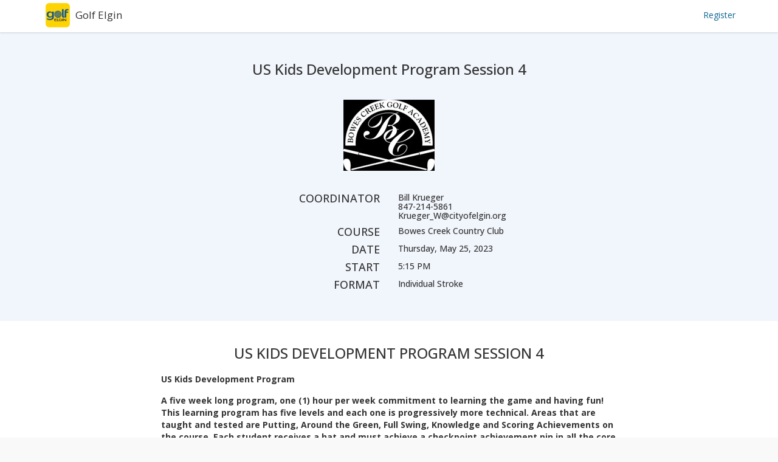

--- FILE ---
content_type: text/html; charset=utf-8
request_url: https://manager.gallusgolf.com/Register/39841/us-kids-development-program-session-4
body_size: 20362
content:


<!DOCTYPE html>

<html>
<head>
    <meta charset="utf-8">
    <title>
        US Kids Development Program Session 4

 - Registration    </title>
        <meta name="viewport" content="width=device-width, initial-scale=1.0, user-scalable=0">

    <!-- Google fonts -->
    <link rel="preconnect" href="https://fonts.googleapis.com">
    <link rel="preconnect" href="https://fonts.gstatic.com" crossorigin>
    <link href="https://fonts.googleapis.com/css2?family=Montserrat:wght@300;400;500&family=Open+Sans:ital,wght@0,300;0,400;0,500;0,600;0,700;1,400&family=Quicksand:wght@300;400&family=Roboto+Mono:wght@300;400;600;700&family=Roboto:wght@300;400;500;700&display=swap" rel="stylesheet">

    <link type="text/css" rel="stylesheet" href="https://ajax.googleapis.com/ajax/libs/jqueryui/1.8.16/themes/smoothness/jquery-ui.css" />

    <!-- Bootstrap core CSS -->
    <link href="/HTML/bootstrap/css/bootstrap.min.css" rel="stylesheet">

    <!-- Font Awesome -->
    <link href="/HTML/css/font-awesome.min.css" rel="stylesheet">

    <!-- Full Calendar -->
    <link href='/HTML/css/fullcalendar.css' rel='stylesheet' />

    <!-- Datepicker -->
    <link href="/HTML/css/datepicker.css" rel="stylesheet" />

    <!-- Timepicker -->
    <link href="/HTML/css/bootstrap-timepicker.css" rel="stylesheet" />

    <!-- Magnific Popup -->
    <link type="text/css" rel="stylesheet" href="/Scripts/plugins/magnific-popup/magnific-popup.css" />

    <!-- Bootstrap Switch -->
    <link type="text/css" rel="stylesheet" href="/Scripts/plugins/bootstrap-switch/bootstrap-switch.min.css" />

    <!-- Add fancyBox -->
    <link rel="stylesheet" href="/Content/jquery.fancybox.css" type="text/css" media="screen" />

    <!-- Endless and Bootstrap-->
    <link href="/Content/style/endless.min.css?v=20240419" rel="stylesheet">

    <!-- Pick A Color -->
    <link href="/HTML/css/pick-a-color-1.2.3.min.css" rel="stylesheet" />

        <!-- Fav Icon -->
        <link rel="shortcut icon" href="/Content/graphics/favicon.png" />


    <!-- Google Tag Manager -->
    <script>
        (function (w, d, s, l, i) {
            w[l] = w[l] || []; w[l].push({
                'gtm.start':
                    new Date().getTime(), event: 'gtm.js'
            }); var f = d.getElementsByTagName(s)[0],
                j = d.createElement(s), dl = l != 'dataLayer' ? '&l=' + l : ''; j.async = true; j.src =
                    'https://www.googletagmanager.com/gtm.js?id=' + i + dl; f.parentNode.insertBefore(j, f);
        })(window, document, 'script', 'dataLayer', 'GTM-WKM55QM');</script>
    <!-- End Google Tag Manager -->

    

    <link href="/Content/style/endless-landing.min.css" rel="stylesheet">

    


</head>
<body>
<!-- Google Tag Manager (noscript) -->
<noscript><iframe src="https://www.googletagmanager.com/ns.html?id=GTM-WKM55QM"
height="0" width="0" style="display:none;visibility:hidden"></iframe></noscript>
<!-- End Google Tag Manager (noscript) -->

    

<div id="wrapper" class="preload gtw-registration">

    <header class="navbar navbar-fixed-top bg-white">

        <div class="container">

            <div class="navbar-header">

                    <div style="white-space: nowrap; text-overflow: ellipsis; overflow: hidden;">
                        <a href="/Register/39841/us-kids-development-program-session-4">
                            <img src="https://s3.amazonaws.com/data.gallusgolf.com/photos/7b2c3e928656483bbb95648855e832bf/7b2c3e928656483bbb95648855e832bf-50s.jpg" class="img-rounded" alt="" style="margin-top:-5px; height: 40px; margin-left: 5px; margin-right: 5px" />
                        </a>
                        <span class="font-lg" style="line-height: 50px">
                            <a href="/Register/39841/us-kids-development-program-session-4">
                                Golf Elgin
                            </a>
                        </span>
                    </div>

            </div>

            

    <nav class="collapse navbar-collapse bs-navbar-collapse" role="navigation">

        <ul class="nav navbar-nav navbar-right">

            <li>
                <a href="#register" class="top-link">Register</a>
            </li>

        </ul>

    </nav>




        </div>

    </header>

    <div id="landing-content">




        






<div class="bg-light content-padding">

    <div class="container">

        <div class="row">

                <div class="col-sm-6 col-sm-offset-3 m-top-sm">
                        <div class="">

        <div class="m-bottom-md text-center">
            <h3>US Kids Development Program Session 4</h3>
        </div>

        <div class="row m-bottom-md">

                <div class="col-xs-12 text-center" style="height:150px;">
                    <span style="display:inline-block;vertical-align:middle;height:100%;"></span><img src="https://s3.amazonaws.com/data.gallusgolf.com/photos/6d4d454a9564457f81795eec6ea81f57/6d4d454a9564457f81795eec6ea81f57-150.jpg" class="" />
                </div>

        </div>

        <div class="row">

                <div class="col-xs-6 h4 text-right">
                    COORDINATOR
                </div>
                <div class="col-xs-6 h5">
                    <div class="">
                        Bill Krueger
                    </div>
                    <div class="">
                        847-214-5861
                    </div>
                    <div class="">
                        Krueger_W@cityofelgin.org
                    </div>
                </div>
        </div>
        <div class="row">
            <div class="col-xs-6 h4 text-right">
                COURSE
            </div>
            <div class="col-xs-6 h5">
                <div>
                    Bowes Creek Country Club
                </div>
            </div>
        </div>
            <div class="row">
                <div class="col-xs-6 h4 text-right">
                    DATE
                </div>
                <div class="col-xs-6 h5">

                        <div>
                            Thursday, May 25, 2023
                        </div>

                </div>
            </div>
        <div class="row">
            <div class="col-xs-6 h4 text-right">
                START
            </div>
            <div class="col-xs-6 h5">
                <div>
                    5:15 PM
                </div>
            </div>
        </div>
        <div class="row">
            <div class="col-xs-6 h4 text-right">
                FORMAT
            </div>
            <div class="col-xs-6 h5">

                    <div>
                        Individual Stroke
                    </div>

            </div>
        </div>

    </div>

                </div>

        </div>

    </div>

</div>





    <div class="bg-white content-padding">
        <div class="container">
            <div class="row">
                <div class="col-sm-8 col-sm-offset-2">

                    <h3 id="tournament" class="m-bottom-md text-center">
                        US KIDS DEVELOPMENT PROGRAM SESSION 4
                    </h3>

                    <div>
                        <p><strong>US Kids Development Program </strong></p>
<p><strong>A five week long program, one (1) hour per week commitment to learning the game and having fun! This learning program has five levels and each one is progressively more technical. Areas that are taught and tested are Putting, Around the Green, Full Swing, Knowledge and Scoring Achievements on the course. Each student receives a hat and must achieve a checkpoint achievement pin in all the core testing areas before they move onto the next level. This program develops players to play in the US Kids local tournament program and well as IJGA events. Completion of Level 3 is required to register for Levels 4 and 5.</strong><br /><br /><br /></p>
<p><strong>Max: 10 players/session&nbsp;&nbsp;&nbsp;&nbsp;&nbsp;&nbsp; Age: 7 - 12 yrs.</strong></p>
<p><br /><strong>Cost: $140 per student</strong></p>
<p><strong>&nbsp;</strong></p>
<p>Session 1 (Wed) &nbsp;&nbsp;&nbsp;&nbsp;&nbsp;&nbsp;&nbsp;&nbsp;&nbsp;&nbsp;&nbsp;&nbsp;&nbsp;&nbsp; 4:00 pm &ndash; 5:00 pm&nbsp;&nbsp;&nbsp;&nbsp;&nbsp;&nbsp;&nbsp;&nbsp;&nbsp;&nbsp; Level 1&nbsp; &nbsp;&nbsp;&nbsp;&nbsp;&nbsp;&nbsp;&nbsp;&nbsp;&nbsp;&nbsp;&nbsp;&nbsp;&nbsp;&nbsp; May 24, 31, June 7, 14, 21</p>
<p>Session 2 (Wed) &nbsp;&nbsp;&nbsp;&nbsp;&nbsp;&nbsp;&nbsp;&nbsp;&nbsp;&nbsp;&nbsp;&nbsp;&nbsp;&nbsp; 5:15 pm &ndash; 6:15 pm&nbsp;&nbsp;&nbsp;&nbsp;&nbsp;&nbsp;&nbsp;&nbsp;&nbsp;&nbsp; Level 2/3&nbsp;&nbsp;&nbsp;&nbsp;&nbsp;&nbsp;&nbsp;&nbsp;&nbsp;&nbsp;&nbsp;&nbsp; May 24, 31, June 7, 14, 21</p>
<p>Session 3 (Thurs)&nbsp; &nbsp; &nbsp; &nbsp; &nbsp; &nbsp; &nbsp; 4:00 pm &ndash; 5:00 pm&nbsp;&nbsp;&nbsp;&nbsp;&nbsp;&nbsp;&nbsp;&nbsp;&nbsp;&nbsp; Level 1&nbsp; &nbsp;&nbsp;&nbsp;&nbsp;&nbsp;&nbsp;&nbsp;&nbsp;&nbsp;&nbsp;&nbsp;&nbsp;&nbsp;&nbsp; May 25, June 1, 8, 15, 22</p>
<p>Session 4 (Thurs)&nbsp; &nbsp; &nbsp; &nbsp; &nbsp; &nbsp; &nbsp; 5:15 pm &ndash; 6:15 pm&nbsp;&nbsp;&nbsp;&nbsp;&nbsp;&nbsp;&nbsp;&nbsp;&nbsp;&nbsp; Level 2/3&nbsp;&nbsp;&nbsp;&nbsp;&nbsp;&nbsp;&nbsp;&nbsp;&nbsp;&nbsp;&nbsp;&nbsp; May 25, June 1, 8, 15, 22</p>
<p>Session 5 (Wed) &nbsp;&nbsp;&nbsp;&nbsp;&nbsp;&nbsp;&nbsp;&nbsp;&nbsp;&nbsp;&nbsp;&nbsp;&nbsp;&nbsp; 4:00 pm &ndash; 5:00 pm&nbsp;&nbsp;&nbsp;&nbsp;&nbsp;&nbsp;&nbsp;&nbsp;&nbsp;&nbsp; Level 1&nbsp; &nbsp;&nbsp;&nbsp;&nbsp;&nbsp;&nbsp;&nbsp;&nbsp;&nbsp;&nbsp;&nbsp;&nbsp;&nbsp;&nbsp; June 28, July 5, 12, 19, 26</p>
<p>Session 6 (Wed) &nbsp;&nbsp;&nbsp;&nbsp;&nbsp;&nbsp;&nbsp;&nbsp;&nbsp;&nbsp;&nbsp;&nbsp;&nbsp;&nbsp; 5:15 pm &ndash; 6:15pm&nbsp;&nbsp;&nbsp;&nbsp;&nbsp;&nbsp;&nbsp;&nbsp;&nbsp;&nbsp;&nbsp; Level 2/3&nbsp;&nbsp;&nbsp;&nbsp;&nbsp;&nbsp;&nbsp;&nbsp;&nbsp;&nbsp;&nbsp;&nbsp; June 28, July 5, 12, 19, 26</p>
<p>Session 7 (Thurs)&nbsp; &nbsp; &nbsp; &nbsp; &nbsp; &nbsp; &nbsp; 2:30 pm &ndash; 3:30 pm&nbsp;&nbsp;&nbsp;&nbsp;&nbsp;&nbsp;&nbsp;&nbsp;&nbsp;&nbsp; Level 2/3&nbsp;&nbsp;&nbsp;&nbsp;&nbsp;&nbsp;&nbsp;&nbsp;&nbsp;&nbsp;&nbsp;&nbsp; June 29, July 6, 13, 20, 27</p>
<p>Session 8 (Thurs)&nbsp; &nbsp; &nbsp; &nbsp; &nbsp; &nbsp; &nbsp; 3:45 pm &ndash; 4:45 pm&nbsp;&nbsp;&nbsp;&nbsp;&nbsp;&nbsp;&nbsp;&nbsp;&nbsp;&nbsp; Level 4/5&nbsp;&nbsp;&nbsp;&nbsp;&nbsp;&nbsp;&nbsp;&nbsp;&nbsp;&nbsp;&nbsp;&nbsp; June 29, July 6, 13, 20, 27</p>
<p>Session 9 (Wed) &nbsp;&nbsp;&nbsp;&nbsp;&nbsp;&nbsp;&nbsp;&nbsp;&nbsp;&nbsp;&nbsp;&nbsp;&nbsp;&nbsp; 5:00 pm &ndash; 6:00 pm&nbsp;&nbsp;&nbsp;&nbsp;&nbsp;&nbsp;&nbsp;&nbsp;&nbsp;&nbsp; Level 1/2&nbsp;&nbsp;&nbsp;&nbsp;&nbsp;&nbsp;&nbsp;&nbsp;&nbsp;&nbsp;&nbsp;&nbsp; Sept 6, 13, 20, 27, Oct 4</p>
<p>Session 10 (Thurs)&nbsp; &nbsp; &nbsp; &nbsp; &nbsp; &nbsp; 5:00 pm &ndash; 6:00 pm&nbsp;&nbsp;&nbsp;&nbsp;&nbsp;&nbsp;&nbsp;&nbsp;&nbsp;&nbsp; Level 2/3&nbsp;&nbsp;&nbsp;&nbsp;&nbsp;&nbsp;&nbsp;&nbsp;&nbsp;&nbsp;&nbsp;&nbsp; Sept 7, 14, 21, 28, Oct 5</p>
<p>Session 9 (Wed) &nbsp;&nbsp;&nbsp;&nbsp;&nbsp;&nbsp;&nbsp;&nbsp;&nbsp;&nbsp;&nbsp;&nbsp;&nbsp;&nbsp; 5:00 pm &ndash; 6:00 pm&nbsp;&nbsp;&nbsp;&nbsp;&nbsp;&nbsp;&nbsp;&nbsp;&nbsp;&nbsp; Level 1/2&nbsp;&nbsp;&nbsp;&nbsp;&nbsp;&nbsp;&nbsp;&nbsp;&nbsp;&nbsp;&nbsp;&nbsp; Sept 6, 13, 20, 27, Oct 4</p>
<p>Session 10 (Thurs)&nbsp; &nbsp; &nbsp; &nbsp; &nbsp; &nbsp; 5:00 pm &ndash; 6:00 pm&nbsp;&nbsp;&nbsp;&nbsp;&nbsp;&nbsp;&nbsp;&nbsp;&nbsp;&nbsp; Level 2/3&nbsp;&nbsp;&nbsp;&nbsp;&nbsp;&nbsp;&nbsp;&nbsp;&nbsp;&nbsp;&nbsp;&nbsp; Sept 7, 14, 21, 28, Oct 5</p>
<p>&nbsp;</p>
<p><strong><u><span style="font-size: 18.0pt; color: #b8312f;">This is for Session 4 Only!</span></u></strong></p>
<p><strong><span style="font-size: 16.5pt; color: #b8312f;">When registering, please put your name for first and last name and your child's name for "Middle Name".</span></strong></p>
<p>&nbsp;If the class is full, please <a href="https://docs.google.com/forms/d/e/1FAIpQLSfdjx9cS93_uO_Cn2yAAVmcrCo3ionPKQjfQv4thzEM5pxhjQ/viewform">click here</a> to be added to the waitlist!</p>
                    </div>

                </div>
            </div>

        </div>
    </div>

<div id="register" class="bg-light content-padding">
    <div class="container">
        <div class="row">
            <div class="col-sm-8 col-sm-offset-2">

                <h3 class="m-bottom-md text-center">
                    REGISTER
                </h3>

                <p>
                        When registering, please put your name for first and last name and your child&#39;s name for &quot;Middle Name&quot;.
                </p>

                    <div class="alert alert-warning text-center">
                        Registration for this event is currently closed.
                    </div>

            </div>
        </div>

    </div>
</div>



    </div>

        <footer class="no-sidebar">
            <div class="container" style="min-height:100px">

            </div>
        </footer>

    <a href="" id="scroll-to-top" class="hidden-print"><i class="fa fa-chevron-up"></i></a>

</div>




    <div id="wait-bg" class="modal" style="display: none">
    </div>
    <div id="wait-image" style="display: none">
        <img src="/Content/graphics/loading.gif" alt="Loading..." />
    </div>

    

    <div id="update-message" class="alert alert-info alert-dismissible text-center" role="alert" style="display: none">
        <span id="update-message-html"></span>
    </div>

    <!-- Le javascript
    ================================================== -->
    <!-- Placed at the end of the document so the pages load faster -->
    <!-- Jquery -->
    <!-- TODO: Determine if this reference to jquery 1.10.2 is needed (We would like to be on 2.x which is where our NuGet Packages have us.) ~Z 20170320 -->
    <script src="/Scripts/jquery-1.10.2.min.js"></script>
    <script src="/Scripts/jquery.validate.min.js"></script>
    <script src="/Scripts/jquery.validate.unobtrusive.min.js"></script>
    <script src="/Scripts/jquery.unobtrusive-ajax.min.js"></script>

    <!-- Bootstrap -->
    <script src="/Scripts/bootstrap.min.js"></script>
    <script src="/Scripts/TwitterBootstrapMvcJs.js"></script>

    <!-- Waypoint -->
    <script src='/HTML/js/waypoints.min.js'></script>

    <!-- Datepicker -->
    <script src='/HTML/js/bootstrap-datepicker.min.js'></script>

    <!-- Timepicker -->
    <script src="/HTML/js/bootstrap-timepicker.min.js"></script>

    <!-- TableDnD -->
    <script type="text/javascript" src="/Scripts/jquery.tablednd_0_5.js"></script>

    <!-- LocalScroll -->
    <script src='/HTML/js/jquery.localscroll.min.js'></script>

    <!-- ScrollTo -->
    <script src='/HTML/js/jquery.scrollTo.min.js'></script>

    <!-- Modernizr -->
    <script src='/HTML/js/modernizr.min.js'></script>

    <!-- Pace -->
    

    <!-- Popup Overlay -->
    <script src='/HTML/js/jquery.popupoverlay.min.js'></script>

    <!-- Slimscroll -->
    <script src='/HTML/js/jquery.slimscroll.min.js'></script>

    <!-- Cookie -->
    <script src='/HTML/js/jquery.cookie.min.js'></script>

    <!-- Endless -->
    <script src="/HTML/js/endless/endless.js"></script>

    <!-- Add fancyBox -->
    <script type="text/javascript" src="/Scripts/jquery.fancybox.pack.js"></script>

    <!-- Magnific Popup -->
    <script type="text/javascript" src="/Scripts/plugins/magnific-popup/jquery.magnific-popup.min.js"></script>

    <!-- Bootstrap Switch -->
    <script type="text/javascript" src="/Scripts/plugins/bootstrap-switch/bootstrap-switch.min.js"></script>

    <!-- Custom JS -->
    <script type="text/javascript" src="/Content/scripts/site.js?v=20240419"></script>

    <!-- Pick A Color -->
    <script src="/Scripts/plugins/tinycolor-0.9.15.min.js"></script>
    <script src="/Scripts/plugins/pick-a-color-1.2.3.min.js"></script>

    <!-- Typeahead -->
    <script src="/Scripts/typeahead.bundle.js"></script>

    <!-- Typeahead -->
    <script src="/Scripts/typeahead.bundle.js"></script>

    <!-- Clipboard.js -->
    <script src="/Scripts/plugins/clipboard.js/clipboard.min.js"></script>

    <!-- Bootstrap Dialog -->
    <script src="/Scripts/bootstrap-dialog.js"></script>

    <!-- Jquery Form - for ajax posting files -->
    <script src="/Content/scripts/jquery.form.min.js"></script>




    

    <script type="text/javascript">
        // Force eager form validation
        $(document).ready(function () {

            var fnValidateElement = function (element) {
                $(element).valid();
            };

            var validator = $("form").data("validator");
            if (validator) {
                //validator.settings.onkeyup = fnValidateElement;
                validator.settings.onfocusout = fnValidateElement;
            }

        });

    </script>

    

    <script src="/Content/scripts/ghin.js?v=20240419"></script>

    <script>

        var GHIN = new GHIN(39841);

        GHIN.onComplete = function(form, data) {

            if (data) {
                $(form).find('.edit-handicap-control').hide();
                $(form).find('#ActualHandicap').closest('.edit-handicap-control').show();
            } else {
                $(form).find('.edit-handicap-control').show();
                $(form).find('#ActualHandicap').closest('.edit-handicap-control').hide();
            }

        }

        $(document).ready(function() {
            toggleAddPlayer();
            toggleRemovePlayer();
        });

        $(document).on('click', '#addPlayer', function () {
            var get = $.ajax({
                url:'/Tournament/Registration/AddPlayerForm',
                data: {id: '39841', index: $('.registrationPlayer').length}
            });
            get.done(function (data) {
                $('#playerList').append(data);
                $('form').removeData('validator');
                $('form').removeData('unobtrusiveValidation');
                $.validator.unobtrusive.parse('form');
                toggleAddPlayer();
                toggleRemovePlayer();
            });
        });

        $(document).on('click', '.remove-player', function () {
            var length = $('.registrationPlayer').length;
            var numMinPlayers = 1;
            if (length > numMinPlayers) {

                $('.registrationPlayer').last().remove();
                toggleAddPlayer();
                toggleRemovePlayer();

            } else {
                $('#lengthError').show();
            }
        });

        $(document).on('click', '.hide-player', function () {
            $(this).closest('.registrationPlayer').find('.hide-container').toggle();
            $(this).closest('.registrationPlayer').find(':input').each(function() {
                $('input[type="text"][id=' + $(this).attr('id') + ']').val('');
                $('input[type="email"][id=' + $(this).attr('id') + ']').val('');
                $('input[type="number"][id=' + $(this).attr('id') + ']').val('');
                $('select[id=' + $(this).attr('id') + ']').prop('selectedIndex', 0);
                $('.ghin-alert').hide();
            });
        });

        function toggleAddPlayer() {
            var length = $('.registrationPlayer').length;
            var numMaxPlayers = 4;
            if (length >= numMaxPlayers) {
                $('#addPlayer').hide();
                $('#addPlayerError').show();
            } else {
                $('#addPlayer').show();
                $('#addPlayerError').hide();
            }
        }

        function toggleRemovePlayer() {
            var length = $('.registrationPlayer').length;
            var numMinPlayers = 1;
            if (length <= numMinPlayers) {
                $('#removePlayer').hide();
            } else {
                $('#removePlayer').show();
            }
        }

    </script>




    
    <div class="device-xs visible-xs"></div>
    <div class="device-sm visible-sm"></div>
    <div class="device-md visible-md"></div>
    <div class="device-lg visible-lg"></div>
</body>
</html>


--- FILE ---
content_type: text/css
request_url: https://manager.gallusgolf.com/Content/style/endless.min.css?v=20240419
body_size: 359534
content:
/*! normalize.css v3.0.1 | MIT License | git.io/normalize */
html{font-family:sans-serif;-ms-text-size-adjust:100%;-webkit-text-size-adjust:100%;}body{margin:0;}article,aside,details,figcaption,figure,footer,header,hgroup,main,nav,section,summary{display:block;}audio,canvas,progress,video{display:inline-block;vertical-align:baseline;}audio:not([controls]){display:none;height:0;}[hidden],template{display:none;}a{background:transparent;}a:active,a:hover{outline:0;}abbr[title]{border-bottom:1px dotted;}b,strong{font-weight:bold;}dfn{font-style:italic;}h1{font-size:2em;margin:.67em 0;}mark{background:#ff0;color:#000;}small{font-size:80%;}sub,sup{font-size:75%;line-height:0;position:relative;vertical-align:baseline;}sup{top:-.5em;}sub{bottom:-.25em;}img{border:0;}svg:not(:root){overflow:hidden;}figure{margin:1em 40px;}hr{-moz-box-sizing:content-box;box-sizing:content-box;height:0;}pre{overflow:auto;}code,kbd,pre,samp{font-family:monospace,monospace;font-size:1em;}button,input,optgroup,select,textarea{color:inherit;font:inherit;margin:0;}button{overflow:visible;}button,select{text-transform:none;}button,html input[type="button"],input[type="reset"],input[type="submit"]{-webkit-appearance:button;cursor:pointer;}button[disabled],html input[disabled]{cursor:default;}button::-moz-focus-inner,input::-moz-focus-inner{border:0;padding:0;}input{line-height:normal;}input[type="checkbox"],input[type="radio"]{box-sizing:border-box;padding:0;}input[type="number"]::-webkit-inner-spin-button,input[type="number"]::-webkit-outer-spin-button{height:auto;}input[type="search"]{-webkit-appearance:textfield;-moz-box-sizing:content-box;-webkit-box-sizing:content-box;box-sizing:content-box;}input[type="search"]::-webkit-search-cancel-button,input[type="search"]::-webkit-search-decoration{-webkit-appearance:none;}fieldset{border:1px solid #c0c0c0;margin:0 2px;padding:.35em .625em .75em;}legend{border:0;padding:0;}textarea{overflow:auto;}optgroup{font-weight:bold;}table{border-collapse:collapse;border-spacing:0;}td,th{padding:0;}@media print{*{text-shadow:none!important;color:#000!important;background:transparent!important;box-shadow:none!important;}a,a:visited{text-decoration:underline;}a[href]:after{content:" (" attr(href) ")";}abbr[title]:after{content:" (" attr(title) ")";}a[href^="javascript:"]:after,a[href^="#"]:after{content:"";}pre,blockquote{border:1px solid #999;page-break-inside:avoid;}thead{display:table-header-group;}tr,img{page-break-inside:avoid;}img{max-width:100%!important;}p,h2,h3{orphans:3;widows:3;}h2,h3{page-break-after:avoid;}select{background:#fff!important;}.navbar{display:none;}.table td,.table th{background-color:#fff!important;}.btn>.caret,.dropup>.btn>.caret{border-top-color:#000!important;}.label{border:1px solid #000;}.table{border-collapse:collapse!important;}.table-bordered th,.table-bordered td{border:1px solid #ddd!important;}}@font-face{font-family:'Glyphicons Halflings';src:url('../fonts/glyphicons-halflings-regular.eot?');src:url('../fonts/glyphicons-halflings-regular.eot?#iefix') format('embedded-opentype'),url('../fonts/glyphicons-halflings-regular.woff') format('woff'),url('../fonts/glyphicons-halflings-regular.ttf') format('truetype'),url('../fonts/glyphicons-halflings-regular.svg#glyphicons_halflingsregular') format('svg');}.glyphicon{position:relative;top:1px;display:inline-block;font-family:'Glyphicons Halflings';font-style:normal;font-weight:normal;line-height:1;-webkit-font-smoothing:antialiased;-moz-osx-font-smoothing:grayscale;}.glyphicon-asterisk:before{content:"*";}.glyphicon-plus:before{content:"+";}.glyphicon-euro:before{content:"€";}.glyphicon-minus:before{content:"−";}.glyphicon-cloud:before{content:"☁";}.glyphicon-envelope:before{content:"✉";}.glyphicon-pencil:before{content:"✏";}.glyphicon-glass:before{content:"";}.glyphicon-music:before{content:"";}.glyphicon-search:before{content:"";}.glyphicon-heart:before{content:"";}.glyphicon-star:before{content:"";}.glyphicon-star-empty:before{content:"";}.glyphicon-user:before{content:"";}.glyphicon-film:before{content:"";}.glyphicon-th-large:before{content:"";}.glyphicon-th:before{content:"";}.glyphicon-th-list:before{content:"";}.glyphicon-ok:before{content:"";}.glyphicon-remove:before{content:"";}.glyphicon-zoom-in:before{content:"";}.glyphicon-zoom-out:before{content:"";}.glyphicon-off:before{content:"";}.glyphicon-signal:before{content:"";}.glyphicon-cog:before{content:"";}.glyphicon-trash:before{content:"";}.glyphicon-home:before{content:"";}.glyphicon-file:before{content:"";}.glyphicon-time:before{content:"";}.glyphicon-road:before{content:"";}.glyphicon-download-alt:before{content:"";}.glyphicon-download:before{content:"";}.glyphicon-upload:before{content:"";}.glyphicon-inbox:before{content:"";}.glyphicon-play-circle:before{content:"";}.glyphicon-repeat:before{content:"";}.glyphicon-refresh:before{content:"";}.glyphicon-list-alt:before{content:"";}.glyphicon-lock:before{content:"";}.glyphicon-flag:before{content:"";}.glyphicon-headphones:before{content:"";}.glyphicon-volume-off:before{content:"";}.glyphicon-volume-down:before{content:"";}.glyphicon-volume-up:before{content:"";}.glyphicon-qrcode:before{content:"";}.glyphicon-barcode:before{content:"";}.glyphicon-tag:before{content:"";}.glyphicon-tags:before{content:"";}.glyphicon-book:before{content:"";}.glyphicon-bookmark:before{content:"";}.glyphicon-print:before{content:"";}.glyphicon-camera:before{content:"";}.glyphicon-font:before{content:"";}.glyphicon-bold:before{content:"";}.glyphicon-italic:before{content:"";}.glyphicon-text-height:before{content:"";}.glyphicon-text-width:before{content:"";}.glyphicon-align-left:before{content:"";}.glyphicon-align-center:before{content:"";}.glyphicon-align-right:before{content:"";}.glyphicon-align-justify:before{content:"";}.glyphicon-list:before{content:"";}.glyphicon-indent-left:before{content:"";}.glyphicon-indent-right:before{content:"";}.glyphicon-facetime-video:before{content:"";}.glyphicon-picture:before{content:"";}.glyphicon-map-marker:before{content:"";}.glyphicon-adjust:before{content:"";}.glyphicon-tint:before{content:"";}.glyphicon-edit:before{content:"";}.glyphicon-share:before{content:"";}.glyphicon-check:before{content:"";}.glyphicon-move:before{content:"";}.glyphicon-step-backward:before{content:"";}.glyphicon-fast-backward:before{content:"";}.glyphicon-backward:before{content:"";}.glyphicon-play:before{content:"";}.glyphicon-pause:before{content:"";}.glyphicon-stop:before{content:"";}.glyphicon-forward:before{content:"";}.glyphicon-fast-forward:before{content:"";}.glyphicon-step-forward:before{content:"";}.glyphicon-eject:before{content:"";}.glyphicon-chevron-left:before{content:"";}.glyphicon-chevron-right:before{content:"";}.glyphicon-plus-sign:before{content:"";}.glyphicon-minus-sign:before{content:"";}.glyphicon-remove-sign:before{content:"";}.glyphicon-ok-sign:before{content:"";}.glyphicon-question-sign:before{content:"";}.glyphicon-info-sign:before{content:"";}.glyphicon-screenshot:before{content:"";}.glyphicon-remove-circle:before{content:"";}.glyphicon-ok-circle:before{content:"";}.glyphicon-ban-circle:before{content:"";}.glyphicon-arrow-left:before{content:"";}.glyphicon-arrow-right:before{content:"";}.glyphicon-arrow-up:before{content:"";}.glyphicon-arrow-down:before{content:"";}.glyphicon-share-alt:before{content:"";}.glyphicon-resize-full:before{content:"";}.glyphicon-resize-small:before{content:"";}.glyphicon-exclamation-sign:before{content:"";}.glyphicon-gift:before{content:"";}.glyphicon-leaf:before{content:"";}.glyphicon-fire:before{content:"";}.glyphicon-eye-open:before{content:"";}.glyphicon-eye-close:before{content:"";}.glyphicon-warning-sign:before{content:"";}.glyphicon-plane:before{content:"";}.glyphicon-calendar:before{content:"";}.glyphicon-random:before{content:"";}.glyphicon-comment:before{content:"";}.glyphicon-magnet:before{content:"";}.glyphicon-chevron-up:before{content:"";}.glyphicon-chevron-down:before{content:"";}.glyphicon-retweet:before{content:"";}.glyphicon-shopping-cart:before{content:"";}.glyphicon-folder-close:before{content:"";}.glyphicon-folder-open:before{content:"";}.glyphicon-resize-vertical:before{content:"";}.glyphicon-resize-horizontal:before{content:"";}.glyphicon-hdd:before{content:"";}.glyphicon-bullhorn:before{content:"";}.glyphicon-bell:before{content:"";}.glyphicon-certificate:before{content:"";}.glyphicon-thumbs-up:before{content:"";}.glyphicon-thumbs-down:before{content:"";}.glyphicon-hand-right:before{content:"";}.glyphicon-hand-left:before{content:"";}.glyphicon-hand-up:before{content:"";}.glyphicon-hand-down:before{content:"";}.glyphicon-circle-arrow-right:before{content:"";}.glyphicon-circle-arrow-left:before{content:"";}.glyphicon-circle-arrow-up:before{content:"";}.glyphicon-circle-arrow-down:before{content:"";}.glyphicon-globe:before{content:"";}.glyphicon-wrench:before{content:"";}.glyphicon-tasks:before{content:"";}.glyphicon-filter:before{content:"";}.glyphicon-briefcase:before{content:"";}.glyphicon-fullscreen:before{content:"";}.glyphicon-dashboard:before{content:"";}.glyphicon-paperclip:before{content:"";}.glyphicon-heart-empty:before{content:"";}.glyphicon-link:before{content:"";}.glyphicon-phone:before{content:"";}.glyphicon-pushpin:before{content:"";}.glyphicon-usd:before{content:"";}.glyphicon-gbp:before{content:"";}.glyphicon-sort:before{content:"";}.glyphicon-sort-by-alphabet:before{content:"";}.glyphicon-sort-by-alphabet-alt:before{content:"";}.glyphicon-sort-by-order:before{content:"";}.glyphicon-sort-by-order-alt:before{content:"";}.glyphicon-sort-by-attributes:before{content:"";}.glyphicon-sort-by-attributes-alt:before{content:"";}.glyphicon-unchecked:before{content:"";}.glyphicon-expand:before{content:"";}.glyphicon-collapse-down:before{content:"";}.glyphicon-collapse-up:before{content:"";}.glyphicon-log-in:before{content:"";}.glyphicon-flash:before{content:"";}.glyphicon-log-out:before{content:"";}.glyphicon-new-window:before{content:"";}.glyphicon-record:before{content:"";}.glyphicon-save:before{content:"";}.glyphicon-open:before{content:"";}.glyphicon-saved:before{content:"";}.glyphicon-import:before{content:"";}.glyphicon-export:before{content:"";}.glyphicon-send:before{content:"";}.glyphicon-floppy-disk:before{content:"";}.glyphicon-floppy-saved:before{content:"";}.glyphicon-floppy-remove:before{content:"";}.glyphicon-floppy-save:before{content:"";}.glyphicon-floppy-open:before{content:"";}.glyphicon-credit-card:before{content:"";}.glyphicon-transfer:before{content:"";}.glyphicon-cutlery:before{content:"";}.glyphicon-header:before{content:"";}.glyphicon-compressed:before{content:"";}.glyphicon-earphone:before{content:"";}.glyphicon-phone-alt:before{content:"";}.glyphicon-tower:before{content:"";}.glyphicon-stats:before{content:"";}.glyphicon-sd-video:before{content:"";}.glyphicon-hd-video:before{content:"";}.glyphicon-subtitles:before{content:"";}.glyphicon-sound-stereo:before{content:"";}.glyphicon-sound-dolby:before{content:"";}.glyphicon-sound-5-1:before{content:"";}.glyphicon-sound-6-1:before{content:"";}.glyphicon-sound-7-1:before{content:"";}.glyphicon-copyright-mark:before{content:"";}.glyphicon-registration-mark:before{content:"";}.glyphicon-cloud-download:before{content:"";}.glyphicon-cloud-upload:before{content:"";}.glyphicon-tree-conifer:before{content:"";}.glyphicon-tree-deciduous:before{content:"";}*{-webkit-box-sizing:border-box;-moz-box-sizing:border-box;box-sizing:border-box;}*:before,*:after{-webkit-box-sizing:border-box;-moz-box-sizing:border-box;box-sizing:border-box;}html{font-size:10px;-webkit-tap-highlight-color:rgba(0,0,0,0);}body{font-family:"Helvetica Neue",Helvetica,Arial,sans-serif;font-size:14px;line-height:1.42857143;color:#333;background-color:#fff;}input,button,select,textarea{font-family:inherit;font-size:inherit;line-height:inherit;}a{color:#428bca;text-decoration:none;}a:hover,a:focus{color:#2a6496;text-decoration:underline;}a:focus{outline:thin dotted;outline:5px auto -webkit-focus-ring-color;outline-offset:-2px;}figure{margin:0;}img{vertical-align:middle;}.img-responsive,.thumbnail>img,.thumbnail a>img,.carousel-inner>.item>img,.carousel-inner>.item>a>img{display:block;width:100% \9;max-width:100%;height:auto;}.img-rounded{border-radius:6px;}.img-thumbnail{padding:4px;line-height:1.42857143;background-color:#fff;border:1px solid #ddd;border-radius:4px;transition:all .2s ease-in-out;-webkit-transition:all .2s ease-in-out;-moz-transition:all .2s ease-in-out;-ms-transition:all .2s ease-in-out;-o-transition:all .2s ease-in-out;display:inline-block;width:100% \9;max-width:100%;height:auto;}.img-circle{border-radius:50%;}hr{margin-top:20px;margin-bottom:20px;border:0;border-top:1px solid #eee;}.sr-only{position:absolute;width:1px;height:1px;margin:-1px;padding:0;overflow:hidden;clip:rect(0,0,0,0);border:0;}.sr-only-focusable:active,.sr-only-focusable:focus{position:static;width:auto;height:auto;margin:0;overflow:visible;clip:auto;}h1,h2,h3,h4,h5,h6,.h1,.h2,.h3,.h4,.h5,.h6{font-family:inherit;font-weight:500;line-height:1.1;color:inherit;}h1 small,h2 small,h3 small,h4 small,h5 small,h6 small,.h1 small,.h2 small,.h3 small,.h4 small,.h5 small,.h6 small,h1 .small,h2 .small,h3 .small,h4 .small,h5 .small,h6 .small,.h1 .small,.h2 .small,.h3 .small,.h4 .small,.h5 .small,.h6 .small{font-weight:normal;line-height:1;color:#777;}h1,.h1,h2,.h2,h3,.h3{margin-top:20px;margin-bottom:10px;}h1 small,.h1 small,h2 small,.h2 small,h3 small,.h3 small,h1 .small,.h1 .small,h2 .small,.h2 .small,h3 .small,.h3 .small{font-size:65%;}h4,.h4,h5,.h5,h6,.h6{margin-top:10px;margin-bottom:10px;}h4 small,.h4 small,h5 small,.h5 small,h6 small,.h6 small,h4 .small,.h4 .small,h5 .small,.h5 .small,h6 .small,.h6 .small{font-size:75%;}h1,.h1{font-size:36px;}h2,.h2{font-size:30px;}h3,.h3{font-size:24px;}h4,.h4{font-size:18px;}h5,.h5{font-size:14px;}h6,.h6{font-size:12px;}p{margin:0 0 10px;}.lead{margin-bottom:20px;font-size:16px;font-weight:300;line-height:1.4;}@media(min-width:768px){.lead{font-size:21px;}}small,.small{font-size:85%;}cite{font-style:normal;}mark,.mark{background-color:#fcf8e3;padding:.2em;}.text-left{text-align:left;}.text-right{text-align:right;}.text-center{text-align:center;}.text-justify{text-align:justify;}.text-nowrap{white-space:nowrap;}.text-lowercase{text-transform:lowercase;}.text-uppercase{text-transform:uppercase;}.text-capitalize{text-transform:capitalize;}.text-muted{color:#777;}.text-primary{color:#428bca;}a.text-primary:hover{color:#3071a9;}.text-success{color:#3c763d;}a.text-success:hover{color:#2b542c;}.text-info{color:#31708f;}a.text-info:hover{color:#245269;}.text-warning{color:#8a6d3b;}a.text-warning:hover{color:#66512c;}.text-danger{color:#a94442;}a.text-danger:hover{color:#843534;}.bg-primary{color:#fff;background-color:#428bca;}a.bg-primary:hover{background-color:#3071a9;}.bg-success{background-color:#dff0d8;}a.bg-success:hover{background-color:#c1e2b3;}.bg-info{background-color:#d9edf7;}a.bg-info:hover{background-color:#afd9ee;}.bg-warning{background-color:#fcf8e3;}a.bg-warning:hover{background-color:#f7ecb5;}.bg-danger{background-color:#f2dede;}a.bg-danger:hover{background-color:#e4b9b9;}.page-header{padding-bottom:9px;margin:40px 0 20px;border-bottom:1px solid #eee;}ul,ol{margin-top:0;margin-bottom:10px;}ul ul,ol ul,ul ol,ol ol{margin-bottom:0;}.list-unstyled{padding-left:0;list-style:none;}.list-inline{padding-left:0;list-style:none;margin-left:-5px;}.list-inline>li{display:inline-block;padding-left:5px;padding-right:5px;}dl{margin-top:0;margin-bottom:20px;}dt,dd{line-height:1.42857143;}dt{font-weight:bold;}dd{margin-left:0;}@media(min-width:768px){.dl-horizontal dt{float:left;width:160px;clear:left;text-align:right;overflow:hidden;text-overflow:ellipsis;white-space:nowrap;}.dl-horizontal dd{margin-left:180px;}}abbr[title],abbr[data-original-title]{cursor:help;border-bottom:1px dotted #777;}.initialism{font-size:90%;text-transform:uppercase;}blockquote{padding:10px 20px;margin:0 0 20px;font-size:17.5px;border-left:5px solid #eee;}blockquote p:last-child,blockquote ul:last-child,blockquote ol:last-child{margin-bottom:0;}blockquote footer,blockquote small,blockquote .small{display:block;font-size:80%;line-height:1.42857143;color:#777;}blockquote footer:before,blockquote small:before,blockquote .small:before{content:'— ';}.blockquote-reverse,blockquote.pull-right{padding-right:15px;padding-left:0;border-right:5px solid #eee;border-left:0;text-align:right;}.blockquote-reverse footer:before,blockquote.pull-right footer:before,.blockquote-reverse small:before,blockquote.pull-right small:before,.blockquote-reverse .small:before,blockquote.pull-right .small:before{content:'';}.blockquote-reverse footer:after,blockquote.pull-right footer:after,.blockquote-reverse small:after,blockquote.pull-right small:after,.blockquote-reverse .small:after,blockquote.pull-right .small:after{content:' —';}blockquote:before,blockquote:after{content:"";}address{margin-bottom:20px;font-style:normal;line-height:1.42857143;}code,kbd,pre,samp{font-family:Menlo,Monaco,Consolas,"Courier New",monospace;}code{padding:2px 4px;font-size:90%;color:#c7254e;background-color:#f9f2f4;border-radius:4px;}kbd{padding:2px 4px;font-size:90%;color:#fff;background-color:#333;border-radius:3px;box-shadow:inset 0 -1px 0 rgba(0,0,0,.25);}kbd kbd{padding:0;font-size:100%;box-shadow:none;}pre{display:block;padding:9.5px;margin:0 0 10px;font-size:13px;line-height:1.42857143;word-break:break-all;word-wrap:break-word;color:#333;background-color:#f5f5f5;border:1px solid #ccc;border-radius:4px;}pre code{padding:0;font-size:inherit;color:inherit;white-space:pre-wrap;background-color:transparent;border-radius:0;}.pre-scrollable{max-height:340px;overflow-y:scroll;}.container{margin-right:auto;margin-left:auto;padding-left:15px;padding-right:15px;}@media(min-width:768px){.container{width:750px;}}@media(min-width:992px){.container{width:970px;}}@media(min-width:1200px){.container{width:1170px;}}.container-fluid{margin-right:auto;margin-left:auto;padding-left:15px;padding-right:15px;}.row{margin-left:-15px;margin-right:-15px;}.col-xs-1,.col-sm-1,.col-md-1,.col-lg-1,.col-xs-2,.col-sm-2,.col-md-2,.col-lg-2,.col-xs-3,.col-sm-3,.col-md-3,.col-lg-3,.col-xs-4,.col-sm-4,.col-md-4,.col-lg-4,.col-xs-5,.col-sm-5,.col-md-5,.col-lg-5,.col-xs-6,.col-sm-6,.col-md-6,.col-lg-6,.col-xs-7,.col-sm-7,.col-md-7,.col-lg-7,.col-xs-8,.col-sm-8,.col-md-8,.col-lg-8,.col-xs-9,.col-sm-9,.col-md-9,.col-lg-9,.col-xs-10,.col-sm-10,.col-md-10,.col-lg-10,.col-xs-11,.col-sm-11,.col-md-11,.col-lg-11,.col-xs-12,.col-sm-12,.col-md-12,.col-lg-12{position:relative;min-height:1px;padding-left:15px;padding-right:15px;}.col-xs-1,.col-xs-2,.col-xs-3,.col-xs-4,.col-xs-5,.col-xs-6,.col-xs-7,.col-xs-8,.col-xs-9,.col-xs-10,.col-xs-11,.col-xs-12{float:left;}.col-xs-12{width:100%;}.col-xs-11{width:91.66666667%;}.col-xs-10{width:83.33333333%;}.col-xs-9{width:75%;}.col-xs-8{width:66.66666667%;}.col-xs-7{width:58.33333333%;}.col-xs-6{width:50%;}.col-xs-5{width:41.66666667%;}.col-xs-4{width:33.33333333%;}.col-xs-3{width:25%;}.col-xs-2{width:16.66666667%;}.col-xs-1{width:8.33333333%;}.col-xs-pull-12{right:100%;}.col-xs-pull-11{right:91.66666667%;}.col-xs-pull-10{right:83.33333333%;}.col-xs-pull-9{right:75%;}.col-xs-pull-8{right:66.66666667%;}.col-xs-pull-7{right:58.33333333%;}.col-xs-pull-6{right:50%;}.col-xs-pull-5{right:41.66666667%;}.col-xs-pull-4{right:33.33333333%;}.col-xs-pull-3{right:25%;}.col-xs-pull-2{right:16.66666667%;}.col-xs-pull-1{right:8.33333333%;}.col-xs-pull-0{right:auto;}.col-xs-push-12{left:100%;}.col-xs-push-11{left:91.66666667%;}.col-xs-push-10{left:83.33333333%;}.col-xs-push-9{left:75%;}.col-xs-push-8{left:66.66666667%;}.col-xs-push-7{left:58.33333333%;}.col-xs-push-6{left:50%;}.col-xs-push-5{left:41.66666667%;}.col-xs-push-4{left:33.33333333%;}.col-xs-push-3{left:25%;}.col-xs-push-2{left:16.66666667%;}.col-xs-push-1{left:8.33333333%;}.col-xs-push-0{left:auto;}.col-xs-offset-12{margin-left:100%;}.col-xs-offset-11{margin-left:91.66666667%;}.col-xs-offset-10{margin-left:83.33333333%;}.col-xs-offset-9{margin-left:75%;}.col-xs-offset-8{margin-left:66.66666667%;}.col-xs-offset-7{margin-left:58.33333333%;}.col-xs-offset-6{margin-left:50%;}.col-xs-offset-5{margin-left:41.66666667%;}.col-xs-offset-4{margin-left:33.33333333%;}.col-xs-offset-3{margin-left:25%;}.col-xs-offset-2{margin-left:16.66666667%;}.col-xs-offset-1{margin-left:8.33333333%;}.col-xs-offset-0{margin-left:0%;}@media(min-width:768px){.col-sm-1,.col-sm-2,.col-sm-3,.col-sm-4,.col-sm-5,.col-sm-6,.col-sm-7,.col-sm-8,.col-sm-9,.col-sm-10,.col-sm-11,.col-sm-12{float:left;}.col-sm-12{width:100%;}.col-sm-11{width:91.66666667%;}.col-sm-10{width:83.33333333%;}.col-sm-9{width:75%;}.col-sm-8{width:66.66666667%;}.col-sm-7{width:58.33333333%;}.col-sm-6{width:50%;}.col-sm-5{width:41.66666667%;}.col-sm-4{width:33.33333333%;}.col-sm-3{width:25%;}.col-sm-2{width:16.66666667%;}.col-sm-1{width:8.33333333%;}.col-sm-pull-12{right:100%;}.col-sm-pull-11{right:91.66666667%;}.col-sm-pull-10{right:83.33333333%;}.col-sm-pull-9{right:75%;}.col-sm-pull-8{right:66.66666667%;}.col-sm-pull-7{right:58.33333333%;}.col-sm-pull-6{right:50%;}.col-sm-pull-5{right:41.66666667%;}.col-sm-pull-4{right:33.33333333%;}.col-sm-pull-3{right:25%;}.col-sm-pull-2{right:16.66666667%;}.col-sm-pull-1{right:8.33333333%;}.col-sm-pull-0{right:auto;}.col-sm-push-12{left:100%;}.col-sm-push-11{left:91.66666667%;}.col-sm-push-10{left:83.33333333%;}.col-sm-push-9{left:75%;}.col-sm-push-8{left:66.66666667%;}.col-sm-push-7{left:58.33333333%;}.col-sm-push-6{left:50%;}.col-sm-push-5{left:41.66666667%;}.col-sm-push-4{left:33.33333333%;}.col-sm-push-3{left:25%;}.col-sm-push-2{left:16.66666667%;}.col-sm-push-1{left:8.33333333%;}.col-sm-push-0{left:auto;}.col-sm-offset-12{margin-left:100%;}.col-sm-offset-11{margin-left:91.66666667%;}.col-sm-offset-10{margin-left:83.33333333%;}.col-sm-offset-9{margin-left:75%;}.col-sm-offset-8{margin-left:66.66666667%;}.col-sm-offset-7{margin-left:58.33333333%;}.col-sm-offset-6{margin-left:50%;}.col-sm-offset-5{margin-left:41.66666667%;}.col-sm-offset-4{margin-left:33.33333333%;}.col-sm-offset-3{margin-left:25%;}.col-sm-offset-2{margin-left:16.66666667%;}.col-sm-offset-1{margin-left:8.33333333%;}.col-sm-offset-0{margin-left:0%;}}@media(min-width:992px){.col-md-1,.col-md-2,.col-md-3,.col-md-4,.col-md-5,.col-md-6,.col-md-7,.col-md-8,.col-md-9,.col-md-10,.col-md-11,.col-md-12{float:left;}.col-md-12{width:100%;}.col-md-11{width:91.66666667%;}.col-md-10{width:83.33333333%;}.col-md-9{width:75%;}.col-md-8{width:66.66666667%;}.col-md-7{width:58.33333333%;}.col-md-6{width:50%;}.col-md-5{width:41.66666667%;}.col-md-4{width:33.33333333%;}.col-md-3{width:25%;}.col-md-2{width:16.66666667%;}.col-md-1{width:8.33333333%;}.col-md-pull-12{right:100%;}.col-md-pull-11{right:91.66666667%;}.col-md-pull-10{right:83.33333333%;}.col-md-pull-9{right:75%;}.col-md-pull-8{right:66.66666667%;}.col-md-pull-7{right:58.33333333%;}.col-md-pull-6{right:50%;}.col-md-pull-5{right:41.66666667%;}.col-md-pull-4{right:33.33333333%;}.col-md-pull-3{right:25%;}.col-md-pull-2{right:16.66666667%;}.col-md-pull-1{right:8.33333333%;}.col-md-pull-0{right:auto;}.col-md-push-12{left:100%;}.col-md-push-11{left:91.66666667%;}.col-md-push-10{left:83.33333333%;}.col-md-push-9{left:75%;}.col-md-push-8{left:66.66666667%;}.col-md-push-7{left:58.33333333%;}.col-md-push-6{left:50%;}.col-md-push-5{left:41.66666667%;}.col-md-push-4{left:33.33333333%;}.col-md-push-3{left:25%;}.col-md-push-2{left:16.66666667%;}.col-md-push-1{left:8.33333333%;}.col-md-push-0{left:auto;}.col-md-offset-12{margin-left:100%;}.col-md-offset-11{margin-left:91.66666667%;}.col-md-offset-10{margin-left:83.33333333%;}.col-md-offset-9{margin-left:75%;}.col-md-offset-8{margin-left:66.66666667%;}.col-md-offset-7{margin-left:58.33333333%;}.col-md-offset-6{margin-left:50%;}.col-md-offset-5{margin-left:41.66666667%;}.col-md-offset-4{margin-left:33.33333333%;}.col-md-offset-3{margin-left:25%;}.col-md-offset-2{margin-left:16.66666667%;}.col-md-offset-1{margin-left:8.33333333%;}.col-md-offset-0{margin-left:0%;}}@media(min-width:1200px){.col-lg-1,.col-lg-2,.col-lg-3,.col-lg-4,.col-lg-5,.col-lg-6,.col-lg-7,.col-lg-8,.col-lg-9,.col-lg-10,.col-lg-11,.col-lg-12{float:left;}.col-lg-12{width:100%;}.col-lg-11{width:91.66666667%;}.col-lg-10{width:83.33333333%;}.col-lg-9{width:75%;}.col-lg-8{width:66.66666667%;}.col-lg-7{width:58.33333333%;}.col-lg-6{width:50%;}.col-lg-5{width:41.66666667%;}.col-lg-4{width:33.33333333%;}.col-lg-3{width:25%;}.col-lg-2{width:16.66666667%;}.col-lg-1{width:8.33333333%;}.col-lg-pull-12{right:100%;}.col-lg-pull-11{right:91.66666667%;}.col-lg-pull-10{right:83.33333333%;}.col-lg-pull-9{right:75%;}.col-lg-pull-8{right:66.66666667%;}.col-lg-pull-7{right:58.33333333%;}.col-lg-pull-6{right:50%;}.col-lg-pull-5{right:41.66666667%;}.col-lg-pull-4{right:33.33333333%;}.col-lg-pull-3{right:25%;}.col-lg-pull-2{right:16.66666667%;}.col-lg-pull-1{right:8.33333333%;}.col-lg-pull-0{right:auto;}.col-lg-push-12{left:100%;}.col-lg-push-11{left:91.66666667%;}.col-lg-push-10{left:83.33333333%;}.col-lg-push-9{left:75%;}.col-lg-push-8{left:66.66666667%;}.col-lg-push-7{left:58.33333333%;}.col-lg-push-6{left:50%;}.col-lg-push-5{left:41.66666667%;}.col-lg-push-4{left:33.33333333%;}.col-lg-push-3{left:25%;}.col-lg-push-2{left:16.66666667%;}.col-lg-push-1{left:8.33333333%;}.col-lg-push-0{left:auto;}.col-lg-offset-12{margin-left:100%;}.col-lg-offset-11{margin-left:91.66666667%;}.col-lg-offset-10{margin-left:83.33333333%;}.col-lg-offset-9{margin-left:75%;}.col-lg-offset-8{margin-left:66.66666667%;}.col-lg-offset-7{margin-left:58.33333333%;}.col-lg-offset-6{margin-left:50%;}.col-lg-offset-5{margin-left:41.66666667%;}.col-lg-offset-4{margin-left:33.33333333%;}.col-lg-offset-3{margin-left:25%;}.col-lg-offset-2{margin-left:16.66666667%;}.col-lg-offset-1{margin-left:8.33333333%;}.col-lg-offset-0{margin-left:0%;}}table{background-color:transparent;}th{text-align:left;}.table{width:100%;max-width:100%;margin-bottom:20px;}.table>thead>tr>th,.table>tbody>tr>th,.table>tfoot>tr>th,.table>thead>tr>td,.table>tbody>tr>td,.table>tfoot>tr>td{padding:8px;line-height:1.42857143;vertical-align:top;border-top:1px solid #ddd;}.table>thead>tr>th{vertical-align:bottom;border-bottom:2px solid #ddd;}.table>caption+thead>tr:first-child>th,.table>colgroup+thead>tr:first-child>th,.table>thead:first-child>tr:first-child>th,.table>caption+thead>tr:first-child>td,.table>colgroup+thead>tr:first-child>td,.table>thead:first-child>tr:first-child>td{border-top:0;}.table>tbody+tbody{border-top:2px solid #ddd;}.table .table{background-color:#fff;}.table-condensed>thead>tr>th,.table-condensed>tbody>tr>th,.table-condensed>tfoot>tr>th,.table-condensed>thead>tr>td,.table-condensed>tbody>tr>td,.table-condensed>tfoot>tr>td{padding:5px;}.table-bordered{border:1px solid #ddd;}.table-bordered>thead>tr>th,.table-bordered>tbody>tr>th,.table-bordered>tfoot>tr>th,.table-bordered>thead>tr>td,.table-bordered>tbody>tr>td,.table-bordered>tfoot>tr>td{border:1px solid #ddd;}.table-bordered>thead>tr>th,.table-bordered>thead>tr>td{border-bottom-width:2px;}.table-striped>tbody>tr:nth-child(odd)>td,.table-striped>tbody>tr:nth-child(odd)>th{background-color:#f9f9f9;}.table-hover>tbody>tr:hover>td,.table-hover>tbody>tr:hover>th{background-color:#f5f5f5;}table col[class*="col-"]{position:static;float:none;display:table-column;}table td[class*="col-"],table th[class*="col-"]{position:static;float:none;display:table-cell;}.table>thead>tr>td.active,.table>tbody>tr>td.active,.table>tfoot>tr>td.active,.table>thead>tr>th.active,.table>tbody>tr>th.active,.table>tfoot>tr>th.active,.table>thead>tr.active>td,.table>tbody>tr.active>td,.table>tfoot>tr.active>td,.table>thead>tr.active>th,.table>tbody>tr.active>th,.table>tfoot>tr.active>th{background-color:#f5f5f5;}.table-hover>tbody>tr>td.active:hover,.table-hover>tbody>tr>th.active:hover,.table-hover>tbody>tr.active:hover>td,.table-hover>tbody>tr:hover>.active,.table-hover>tbody>tr.active:hover>th{background-color:#e8e8e8;}.table>thead>tr>td.success,.table>tbody>tr>td.success,.table>tfoot>tr>td.success,.table>thead>tr>th.success,.table>tbody>tr>th.success,.table>tfoot>tr>th.success,.table>thead>tr.success>td,.table>tbody>tr.success>td,.table>tfoot>tr.success>td,.table>thead>tr.success>th,.table>tbody>tr.success>th,.table>tfoot>tr.success>th{background-color:#dff0d8;}.table-hover>tbody>tr>td.success:hover,.table-hover>tbody>tr>th.success:hover,.table-hover>tbody>tr.success:hover>td,.table-hover>tbody>tr:hover>.success,.table-hover>tbody>tr.success:hover>th{background-color:#d0e9c6;}.table>thead>tr>td.info,.table>tbody>tr>td.info,.table>tfoot>tr>td.info,.table>thead>tr>th.info,.table>tbody>tr>th.info,.table>tfoot>tr>th.info,.table>thead>tr.info>td,.table>tbody>tr.info>td,.table>tfoot>tr.info>td,.table>thead>tr.info>th,.table>tbody>tr.info>th,.table>tfoot>tr.info>th{background-color:#d9edf7;}.table-hover>tbody>tr>td.info:hover,.table-hover>tbody>tr>th.info:hover,.table-hover>tbody>tr.info:hover>td,.table-hover>tbody>tr:hover>.info,.table-hover>tbody>tr.info:hover>th{background-color:#c4e3f3;}.table>thead>tr>td.warning,.table>tbody>tr>td.warning,.table>tfoot>tr>td.warning,.table>thead>tr>th.warning,.table>tbody>tr>th.warning,.table>tfoot>tr>th.warning,.table>thead>tr.warning>td,.table>tbody>tr.warning>td,.table>tfoot>tr.warning>td,.table>thead>tr.warning>th,.table>tbody>tr.warning>th,.table>tfoot>tr.warning>th{background-color:#fcf8e3;}.table-hover>tbody>tr>td.warning:hover,.table-hover>tbody>tr>th.warning:hover,.table-hover>tbody>tr.warning:hover>td,.table-hover>tbody>tr:hover>.warning,.table-hover>tbody>tr.warning:hover>th{background-color:#faf2cc;}.table>thead>tr>td.danger,.table>tbody>tr>td.danger,.table>tfoot>tr>td.danger,.table>thead>tr>th.danger,.table>tbody>tr>th.danger,.table>tfoot>tr>th.danger,.table>thead>tr.danger>td,.table>tbody>tr.danger>td,.table>tfoot>tr.danger>td,.table>thead>tr.danger>th,.table>tbody>tr.danger>th,.table>tfoot>tr.danger>th{background-color:#f2dede;}.table-hover>tbody>tr>td.danger:hover,.table-hover>tbody>tr>th.danger:hover,.table-hover>tbody>tr.danger:hover>td,.table-hover>tbody>tr:hover>.danger,.table-hover>tbody>tr.danger:hover>th{background-color:#ebcccc;}@media screen and (max-width:767px){.table-responsive{width:100%;margin-bottom:15px;overflow-y:hidden;overflow-x:auto;-ms-overflow-style:-ms-autohiding-scrollbar;border:1px solid #ddd;-webkit-overflow-scrolling:touch;}.table-responsive>.table{margin-bottom:0;}.table-responsive>.table>thead>tr>th,.table-responsive>.table>tbody>tr>th,.table-responsive>.table>tfoot>tr>th,.table-responsive>.table>thead>tr>td,.table-responsive>.table>tbody>tr>td,.table-responsive>.table>tfoot>tr>td{white-space:nowrap;}.table-responsive>.table-bordered{border:0;}.table-responsive>.table-bordered>thead>tr>th:first-child,.table-responsive>.table-bordered>tbody>tr>th:first-child,.table-responsive>.table-bordered>tfoot>tr>th:first-child,.table-responsive>.table-bordered>thead>tr>td:first-child,.table-responsive>.table-bordered>tbody>tr>td:first-child,.table-responsive>.table-bordered>tfoot>tr>td:first-child{border-left:0;}.table-responsive>.table-bordered>thead>tr>th:last-child,.table-responsive>.table-bordered>tbody>tr>th:last-child,.table-responsive>.table-bordered>tfoot>tr>th:last-child,.table-responsive>.table-bordered>thead>tr>td:last-child,.table-responsive>.table-bordered>tbody>tr>td:last-child,.table-responsive>.table-bordered>tfoot>tr>td:last-child{border-right:0;}.table-responsive>.table-bordered>tbody>tr:last-child>th,.table-responsive>.table-bordered>tfoot>tr:last-child>th,.table-responsive>.table-bordered>tbody>tr:last-child>td,.table-responsive>.table-bordered>tfoot>tr:last-child>td{border-bottom:0;}}fieldset{padding:0;margin:0;border:0;min-width:0;}legend{display:block;width:100%;padding:0;margin-bottom:20px;font-size:21px;line-height:inherit;color:#333;border:0;border-bottom:1px solid #e5e5e5;}label{display:inline-block;max-width:100%;margin-bottom:5px;font-weight:bold;}input[type="search"]{-webkit-box-sizing:border-box;-moz-box-sizing:border-box;box-sizing:border-box;}input[type="radio"],input[type="checkbox"]{margin:4px 0 0;margin-top:1px \9;line-height:normal;}input[type="file"]{display:block;}input[type="range"]{display:block;width:100%;}select[multiple],select[size]{height:auto;}input[type="file"]:focus,input[type="radio"]:focus,input[type="checkbox"]:focus{outline:thin dotted;outline:5px auto -webkit-focus-ring-color;outline-offset:-2px;}output{display:block;padding-top:7px;font-size:14px;line-height:1.42857143;color:#555;}.form-control{display:block;width:100%;height:34px;padding:6px 12px;font-size:14px;line-height:1.42857143;color:#555;background-color:#fff;background-image:none;border:1px solid #ccc;border-radius:4px;box-shadow:inset 0 1px 1px rgba(0,0,0,.075);-moz-box-shadow:inset 0 1px 1px rgba(0,0,0,.075);-webkit-box-shadow:inset 0 1px 1px rgba(0,0,0,.075);transition:border-color ease-in-out .15s,box-shadow ease-in-out .15s;-webkit-transition:border-color ease-in-out .15s,box-shadow ease-in-out .15s;-moz-transition:border-color ease-in-out .15s,box-shadow ease-in-out .15s;-ms-transition:border-color ease-in-out .15s,box-shadow ease-in-out .15s;-o-transition:border-color ease-in-out .15s,box-shadow ease-in-out .15s;}.form-control:focus{border-color:#66afe9;outline:0;box-shadow:inset 0 1px 1px rgba(0,0,0,.075),0 0 8px rgba(102,175,233,.6);-moz-box-shadow:inset 0 1px 1px rgba(0,0,0,.075),0 0 8px rgba(102,175,233,.6);-webkit-box-shadow:inset 0 1px 1px rgba(0,0,0,.075),0 0 8px rgba(102,175,233,.6);}.form-control::-moz-placeholder{color:#777;opacity:1;}.form-control:-ms-input-placeholder{color:#777;}.form-control::-webkit-input-placeholder{color:#777;}.form-control[disabled],.form-control[readonly],fieldset[disabled] .form-control{cursor:not-allowed;background-color:#eee;opacity:1;}textarea.form-control{height:auto;}input[type="search"]{-webkit-appearance:none;}input[type="date"],input[type="time"],input[type="datetime-local"],input[type="month"]{line-height:34px;line-height:1.42857143 \0;}input[type="date"].input-sm,input[type="time"].input-sm,input[type="datetime-local"].input-sm,input[type="month"].input-sm{line-height:30px;}input[type="date"].input-lg,input[type="time"].input-lg,input[type="datetime-local"].input-lg,input[type="month"].input-lg{line-height:46px;}.form-group{margin-bottom:15px;}.radio,.checkbox{position:relative;display:block;min-height:20px;margin-top:10px;margin-bottom:10px;}.radio label,.checkbox label{padding-left:20px;margin-bottom:0;font-weight:normal;cursor:pointer;}.radio input[type="radio"],.radio-inline input[type="radio"],.checkbox input[type="checkbox"],.checkbox-inline input[type="checkbox"]{position:absolute;margin-left:-20px;margin-top:4px \9;}.radio+.radio,.checkbox+.checkbox{margin-top:-5px;}.radio-inline,.checkbox-inline{display:inline-block;padding-left:20px;margin-bottom:0;vertical-align:middle;font-weight:normal;cursor:pointer;}.radio-inline+.radio-inline,.checkbox-inline+.checkbox-inline{margin-top:0;margin-left:10px;}input[type="radio"][disabled],input[type="checkbox"][disabled],input[type="radio"].disabled,input[type="checkbox"].disabled,fieldset[disabled] input[type="radio"],fieldset[disabled] input[type="checkbox"]{cursor:not-allowed;}.radio-inline.disabled,.checkbox-inline.disabled,fieldset[disabled] .radio-inline,fieldset[disabled] .checkbox-inline{cursor:not-allowed;}.radio.disabled label,.checkbox.disabled label,fieldset[disabled] .radio label,fieldset[disabled] .checkbox label{cursor:not-allowed;}.form-control-static{padding-top:7px;padding-bottom:7px;margin-bottom:0;}.form-control-static.input-lg,.form-control-static.input-sm{padding-left:0;padding-right:0;}.input-sm,.form-horizontal .form-group-sm .form-control{height:30px;padding:5px 10px;font-size:12px;line-height:1.5;border-radius:3px;}select.input-sm{height:30px;line-height:30px;}textarea.input-sm,select[multiple].input-sm{height:auto;}.input-lg,.form-horizontal .form-group-lg .form-control{height:46px;padding:10px 16px;font-size:18px;line-height:1.33;border-radius:6px;}select.input-lg{height:46px;line-height:46px;}textarea.input-lg,select[multiple].input-lg{height:auto;}.has-feedback{position:relative;}.has-feedback .form-control{padding-right:42.5px;}.form-control-feedback{position:absolute;top:25px;right:0;z-index:2;display:block;width:34px;height:34px;line-height:34px;text-align:center;}.input-lg+.form-control-feedback{width:46px;height:46px;line-height:46px;}.input-sm+.form-control-feedback{width:30px;height:30px;line-height:30px;}.has-success .help-block,.has-success .control-label,.has-success .radio,.has-success .checkbox,.has-success .radio-inline,.has-success .checkbox-inline{color:#3c763d;}.has-success .form-control{border-color:#3c763d;box-shadow:inset 0 1px 1px rgba(0,0,0,.075);-moz-box-shadow:inset 0 1px 1px rgba(0,0,0,.075);-webkit-box-shadow:inset 0 1px 1px rgba(0,0,0,.075);}.has-success .form-control:focus{border-color:#2b542c;box-shadow:inset 0 1px 1px rgba(0,0,0,.075),0 0 6px #67b168;-moz-box-shadow:inset 0 1px 1px rgba(0,0,0,.075),0 0 6px #67b168;-webkit-box-shadow:inset 0 1px 1px rgba(0,0,0,.075),0 0 6px #67b168;}.has-success .input-group-addon{color:#3c763d;border-color:#3c763d;background-color:#dff0d8;}.has-success .form-control-feedback{color:#3c763d;}.has-warning .help-block,.has-warning .control-label,.has-warning .radio,.has-warning .checkbox,.has-warning .radio-inline,.has-warning .checkbox-inline{color:#8a6d3b;}.has-warning .form-control{border-color:#8a6d3b;box-shadow:inset 0 1px 1px rgba(0,0,0,.075);-moz-box-shadow:inset 0 1px 1px rgba(0,0,0,.075);-webkit-box-shadow:inset 0 1px 1px rgba(0,0,0,.075);}.has-warning .form-control:focus{border-color:#66512c;box-shadow:inset 0 1px 1px rgba(0,0,0,.075),0 0 6px #c0a16b;-moz-box-shadow:inset 0 1px 1px rgba(0,0,0,.075),0 0 6px #c0a16b;-webkit-box-shadow:inset 0 1px 1px rgba(0,0,0,.075),0 0 6px #c0a16b;}.has-warning .input-group-addon{color:#8a6d3b;border-color:#8a6d3b;background-color:#fcf8e3;}.has-warning .form-control-feedback{color:#8a6d3b;}.has-error .help-block,.has-error .control-label,.has-error .radio,.has-error .checkbox,.has-error .radio-inline,.has-error .checkbox-inline{color:#a94442;}.has-error .form-control{border-color:#a94442;box-shadow:inset 0 1px 1px rgba(0,0,0,.075);-moz-box-shadow:inset 0 1px 1px rgba(0,0,0,.075);-webkit-box-shadow:inset 0 1px 1px rgba(0,0,0,.075);}.has-error .form-control:focus{border-color:#843534;box-shadow:inset 0 1px 1px rgba(0,0,0,.075),0 0 6px #ce8483;-moz-box-shadow:inset 0 1px 1px rgba(0,0,0,.075),0 0 6px #ce8483;-webkit-box-shadow:inset 0 1px 1px rgba(0,0,0,.075),0 0 6px #ce8483;}.has-error .input-group-addon{color:#a94442;border-color:#a94442;background-color:#f2dede;}.has-error .form-control-feedback{color:#a94442;}.has-feedback label.sr-only~.form-control-feedback{top:0;}.help-block{display:block;margin-top:5px;margin-bottom:10px;color:#737373;}@media(min-width:768px){.form-inline .form-group{display:inline-block;margin-bottom:0;vertical-align:middle;}.form-inline .form-control{display:inline-block;width:auto;vertical-align:middle;}.form-inline .input-group{display:inline-table;vertical-align:middle;}.form-inline .input-group .input-group-addon,.form-inline .input-group .input-group-btn,.form-inline .input-group .form-control{width:auto;}.form-inline .input-group>.form-control{width:100%;}.form-inline .control-label{margin-bottom:0;vertical-align:middle;}.form-inline .radio,.form-inline .checkbox{display:inline-block;margin-top:0;margin-bottom:0;vertical-align:middle;}.form-inline .radio label,.form-inline .checkbox label{padding-left:0;}.form-inline .radio input[type="radio"],.form-inline .checkbox input[type="checkbox"]{position:relative;margin-left:0;}.form-inline .has-feedback .form-control-feedback{top:0;}}.form-horizontal .radio,.form-horizontal .checkbox,.form-horizontal .radio-inline,.form-horizontal .checkbox-inline{margin-top:0;margin-bottom:0;padding-top:7px;}.form-horizontal .radio,.form-horizontal .checkbox{min-height:27px;}.form-horizontal .form-group{margin-left:-15px;margin-right:-15px;}@media(min-width:768px){.form-horizontal .control-label{text-align:right;margin-bottom:0;padding-top:7px;}}.form-horizontal .has-feedback .form-control-feedback{top:0;right:15px;}@media(min-width:768px){.form-horizontal .form-group-lg .control-label{padding-top:14.3px;}}@media(min-width:768px){.form-horizontal .form-group-sm .control-label{padding-top:6px;}}.btn{display:inline-block;margin-bottom:0;font-weight:normal;text-align:center;vertical-align:middle;cursor:pointer;background-image:none;border:1px solid transparent;white-space:nowrap;padding:6px 12px;font-size:14px;line-height:1.42857143;border-radius:4px;-webkit-user-select:none;-moz-user-select:none;-ms-user-select:none;user-select:none;}.btn:focus,.btn:active:focus,.btn.active:focus{outline:thin dotted;outline:5px auto -webkit-focus-ring-color;outline-offset:-2px;}.btn:hover,.btn:focus{color:#333;text-decoration:none;}.btn:active,.btn.active{outline:0;background-image:none;box-shadow:inset 0 3px 5px rgba(0,0,0,.125);-moz-box-shadow:inset 0 3px 5px rgba(0,0,0,.125);-webkit-box-shadow:inset 0 3px 5px rgba(0,0,0,.125);}.btn.disabled,.btn[disabled],fieldset[disabled] .btn{cursor:not-allowed;pointer-events:none;opacity:.65;filter:alpha(opacity=65);box-shadow:none;-moz-box-shadow:none;-webkit-box-shadow:none;}.btn-default{color:#333;background-color:#fff;border-color:#ccc;}.btn-default:hover,.btn-default:focus,.btn-default:active,.btn-default.active,.open>.dropdown-toggle.btn-default{color:#333;background-color:#e6e6e6;border-color:#adadad;}.btn-default:active,.btn-default.active,.open>.dropdown-toggle.btn-default{background-image:none;}.btn-default.disabled,.btn-default[disabled],fieldset[disabled] .btn-default,.btn-default.disabled:hover,.btn-default[disabled]:hover,fieldset[disabled] .btn-default:hover,.btn-default.disabled:focus,.btn-default[disabled]:focus,fieldset[disabled] .btn-default:focus,.btn-default.disabled:active,.btn-default[disabled]:active,fieldset[disabled] .btn-default:active,.btn-default.disabled.active,.btn-default[disabled].active,fieldset[disabled] .btn-default.active{background-color:#fff;border-color:#ccc;}.btn-default .badge{color:#fff;background-color:#333;}.btn-primary{color:#fff;background-color:#428bca;border-color:#357ebd;}.btn-primary:hover,.btn-primary:focus,.btn-primary:active,.btn-primary.active,.open>.dropdown-toggle.btn-primary{color:#fff;background-color:#3071a9;border-color:#285e8e;}.btn-primary:active,.btn-primary.active,.open>.dropdown-toggle.btn-primary{background-image:none;}.btn-primary.disabled,.btn-primary[disabled],fieldset[disabled] .btn-primary,.btn-primary.disabled:hover,.btn-primary[disabled]:hover,fieldset[disabled] .btn-primary:hover,.btn-primary.disabled:focus,.btn-primary[disabled]:focus,fieldset[disabled] .btn-primary:focus,.btn-primary.disabled:active,.btn-primary[disabled]:active,fieldset[disabled] .btn-primary:active,.btn-primary.disabled.active,.btn-primary[disabled].active,fieldset[disabled] .btn-primary.active{background-color:#428bca;border-color:#357ebd;}.btn-primary .badge{color:#428bca;background-color:#fff;}.btn-success{color:#fff;background-color:#5cb85c;border-color:#4cae4c;}.btn-success:hover,.btn-success:focus,.btn-success:active,.btn-success.active,.open>.dropdown-toggle.btn-success{color:#fff;background-color:#449d44;border-color:#398439;}.btn-success:active,.btn-success.active,.open>.dropdown-toggle.btn-success{background-image:none;}.btn-success.disabled,.btn-success[disabled],fieldset[disabled] .btn-success,.btn-success.disabled:hover,.btn-success[disabled]:hover,fieldset[disabled] .btn-success:hover,.btn-success.disabled:focus,.btn-success[disabled]:focus,fieldset[disabled] .btn-success:focus,.btn-success.disabled:active,.btn-success[disabled]:active,fieldset[disabled] .btn-success:active,.btn-success.disabled.active,.btn-success[disabled].active,fieldset[disabled] .btn-success.active{background-color:#5cb85c;border-color:#4cae4c;}.btn-success .badge{color:#5cb85c;background-color:#fff;}.btn-info{color:#fff;background-color:#5bc0de;border-color:#46b8da;}.btn-info:hover,.btn-info:focus,.btn-info:active,.btn-info.active,.open>.dropdown-toggle.btn-info{color:#fff;background-color:#31b0d5;border-color:#269abc;}.btn-info:active,.btn-info.active,.open>.dropdown-toggle.btn-info{background-image:none;}.btn-info.disabled,.btn-info[disabled],fieldset[disabled] .btn-info,.btn-info.disabled:hover,.btn-info[disabled]:hover,fieldset[disabled] .btn-info:hover,.btn-info.disabled:focus,.btn-info[disabled]:focus,fieldset[disabled] .btn-info:focus,.btn-info.disabled:active,.btn-info[disabled]:active,fieldset[disabled] .btn-info:active,.btn-info.disabled.active,.btn-info[disabled].active,fieldset[disabled] .btn-info.active{background-color:#5bc0de;border-color:#46b8da;}.btn-info .badge{color:#5bc0de;background-color:#fff;}.btn-warning{color:#fff;background-color:#f0ad4e;border-color:#eea236;}.btn-warning:hover,.btn-warning:focus,.btn-warning:active,.btn-warning.active,.open>.dropdown-toggle.btn-warning{color:#fff;background-color:#ec971f;border-color:#d58512;}.btn-warning:active,.btn-warning.active,.open>.dropdown-toggle.btn-warning{background-image:none;}.btn-warning.disabled,.btn-warning[disabled],fieldset[disabled] .btn-warning,.btn-warning.disabled:hover,.btn-warning[disabled]:hover,fieldset[disabled] .btn-warning:hover,.btn-warning.disabled:focus,.btn-warning[disabled]:focus,fieldset[disabled] .btn-warning:focus,.btn-warning.disabled:active,.btn-warning[disabled]:active,fieldset[disabled] .btn-warning:active,.btn-warning.disabled.active,.btn-warning[disabled].active,fieldset[disabled] .btn-warning.active{background-color:#f0ad4e;border-color:#eea236;}.btn-warning .badge{color:#f0ad4e;background-color:#fff;}.btn-danger{color:#fff;background-color:#d9534f;border-color:#d43f3a;}.btn-danger:hover,.btn-danger:focus,.btn-danger:active,.btn-danger.active,.open>.dropdown-toggle.btn-danger{color:#fff;background-color:#c9302c;border-color:#ac2925;}.btn-danger:active,.btn-danger.active,.open>.dropdown-toggle.btn-danger{background-image:none;}.btn-danger.disabled,.btn-danger[disabled],fieldset[disabled] .btn-danger,.btn-danger.disabled:hover,.btn-danger[disabled]:hover,fieldset[disabled] .btn-danger:hover,.btn-danger.disabled:focus,.btn-danger[disabled]:focus,fieldset[disabled] .btn-danger:focus,.btn-danger.disabled:active,.btn-danger[disabled]:active,fieldset[disabled] .btn-danger:active,.btn-danger.disabled.active,.btn-danger[disabled].active,fieldset[disabled] .btn-danger.active{background-color:#d9534f;border-color:#d43f3a;}.btn-danger .badge{color:#d9534f;background-color:#fff;}.btn-link{color:#428bca;font-weight:normal;cursor:pointer;border-radius:0;}.btn-link,.btn-link:active,.btn-link[disabled],fieldset[disabled] .btn-link{background-color:transparent;box-shadow:none;-moz-box-shadow:none;-webkit-box-shadow:none;}.btn-link,.btn-link:hover,.btn-link:focus,.btn-link:active{border-color:transparent;}.btn-link:hover,.btn-link:focus{color:#2a6496;text-decoration:underline;background-color:transparent;}.btn-link[disabled]:hover,fieldset[disabled] .btn-link:hover,.btn-link[disabled]:focus,fieldset[disabled] .btn-link:focus{color:#777;text-decoration:none;}.btn-lg,.btn-group-lg>.btn{padding:10px 16px;font-size:18px;line-height:1.33;border-radius:6px;}.btn-sm,.btn-group-sm>.btn{padding:5px 10px;font-size:12px;line-height:1.5;border-radius:3px;}.btn-xs,.btn-group-xs>.btn{padding:1px 5px;font-size:12px;line-height:1.5;border-radius:3px;}.btn-block{display:block;width:100%;}.btn-block+.btn-block{margin-top:5px;}input[type="submit"].btn-block,input[type="reset"].btn-block,input[type="button"].btn-block{width:100%;}.fade{opacity:0;transition:opacity .15s linear;-webkit-transition:opacity .15s linear;-moz-transition:opacity .15s linear;-ms-transition:opacity .15s linear;-o-transition:opacity .15s linear;}.fade.in{opacity:1;}.collapse{display:none;}.collapse.in{display:block;}tr.collapse.in{display:table-row;}tbody.collapse.in{display:table-row-group;}.collapsing{position:relative;height:0;overflow:hidden;transition:height .35s ease;-webkit-transition:height .35s ease;-moz-transition:height .35s ease;-ms-transition:height .35s ease;-o-transition:height .35s ease;}.caret{display:inline-block;width:0;height:0;margin-left:2px;vertical-align:middle;border-top:4px solid;border-right:4px solid transparent;border-left:4px solid transparent;}.dropdown{position:relative;}.dropdown-toggle:focus{outline:0;}.dropdown-menu,span.twitter-typeahead .tt-menu,span.twitter-typeahead .tt-dropdown-menu{position:absolute;top:100%;left:0;z-index:1000;display:none;float:left;min-width:160px;padding:5px 0;margin:2px 0 0;list-style:none;font-size:14px;text-align:left;background-color:#fff;border:1px solid #ccc;border:1px solid rgba(0,0,0,.15);border-radius:4px;box-shadow:0 6px 12px rgba(0,0,0,.175);-moz-box-shadow:0 6px 12px rgba(0,0,0,.175);-webkit-box-shadow:0 6px 12px rgba(0,0,0,.175);background-clip:padding-box;}.dropdown-menu.pull-right{right:0;left:auto;}.dropdown-menu .divider{height:1px;margin:9px 0;overflow:hidden;background-color:#e5e5e5;}.dropdown-menu>li>a,span.twitter-typeahead .tt-suggestion>p{display:block;padding:3px 20px;clear:both;font-weight:normal;line-height:1.42857143;color:#333;white-space:nowrap;}.dropdown-menu>li>a:hover,.dropdown-menu>li>a:focus{text-decoration:none;color:#262626;background-color:#f5f5f5;}.dropdown-menu>.active>a,.dropdown-menu>.active>a:hover,.dropdown-menu>.active>a:focus,span.twitter-typeahead .tt-suggestion>p:hover,span.twitter-typeahead .tt-suggestion>p:focus,span.twitter-typeahead .tt-suggestion.tt-cursor>p{color:#fff;text-decoration:none;outline:0;background-color:#428bca;}.dropdown-menu>.disabled>a,.dropdown-menu>.disabled>a:hover,.dropdown-menu>.disabled>a:focus{color:#777;}.dropdown-menu>.disabled>a:hover,.dropdown-menu>.disabled>a:focus{text-decoration:none;background-color:transparent;background-image:none;filter:progid:DXImageTransform.Microsoft.gradient(enabled=false);cursor:not-allowed;}.open>.dropdown-menu{display:block;}.open>a{outline:0;}.dropdown-menu-right{left:auto;right:0;}.dropdown-menu-left{left:0;right:auto;}.dropdown-header{display:block;padding:3px 20px;font-size:12px;line-height:1.42857143;color:#777;white-space:nowrap;}.dropdown-backdrop{position:fixed;left:0;right:0;bottom:0;top:0;z-index:990;}.pull-right>.dropdown-menu{right:0;left:auto;}.dropup .caret,.navbar-fixed-bottom .dropdown .caret{border-top:0;border-bottom:4px solid;content:"";}.dropup .dropdown-menu,.navbar-fixed-bottom .dropdown .dropdown-menu{top:auto;bottom:100%;margin-bottom:1px;}@media(min-width:768px){.navbar-right .dropdown-menu{left:auto;right:0;}.navbar-right .dropdown-menu-left{left:0;right:auto;}}.btn-group,.btn-group-vertical{position:relative;display:inline-block;vertical-align:middle;}.btn-group>.btn,.btn-group-vertical>.btn{position:relative;float:left;}.btn-group>.btn:hover,.btn-group-vertical>.btn:hover,.btn-group>.btn:focus,.btn-group-vertical>.btn:focus,.btn-group>.btn:active,.btn-group-vertical>.btn:active,.btn-group>.btn.active,.btn-group-vertical>.btn.active{z-index:2;}.btn-group>.btn:focus,.btn-group-vertical>.btn:focus{outline:0;}.btn-group .btn+.btn,.btn-group .btn+.btn-group,.btn-group .btn-group+.btn,.btn-group .btn-group+.btn-group{margin-left:-1px;}.btn-toolbar{margin-left:-5px;}.btn-toolbar .btn-group,.btn-toolbar .input-group{float:left;}.btn-toolbar>.btn,.btn-toolbar>.btn-group,.btn-toolbar>.input-group{margin-left:5px;}.btn-group>.btn:not(:first-child):not(:last-child):not(.dropdown-toggle){border-radius:0;}.btn-group>.btn:first-child{margin-left:0;}.btn-group>.btn:first-child:not(:last-child):not(.dropdown-toggle){border-bottom-right-radius:0;border-top-right-radius:0;}.btn-group>.btn:last-child:not(:first-child),.btn-group>.dropdown-toggle:not(:first-child){border-bottom-left-radius:0;border-top-left-radius:0;}.btn-group>.btn-group{float:left;}.btn-group>.btn-group:not(:first-child):not(:last-child)>.btn{border-radius:0;}.btn-group>.btn-group:first-child>.btn:last-child,.btn-group>.btn-group:first-child>.dropdown-toggle{border-bottom-right-radius:0;border-top-right-radius:0;}.btn-group>.btn-group:last-child>.btn:first-child{border-bottom-left-radius:0;border-top-left-radius:0;}.btn-group .dropdown-toggle:active,.btn-group.open .dropdown-toggle{outline:0;}.btn-group>.btn+.dropdown-toggle{padding-left:8px;padding-right:8px;}.btn-group>.btn-lg+.dropdown-toggle{padding-left:12px;padding-right:12px;}.btn-group.open .dropdown-toggle{box-shadow:inset 0 3px 5px rgba(0,0,0,.125);-moz-box-shadow:inset 0 3px 5px rgba(0,0,0,.125);-webkit-box-shadow:inset 0 3px 5px rgba(0,0,0,.125);}.btn-group.open .dropdown-toggle.btn-link{box-shadow:none;-moz-box-shadow:none;-webkit-box-shadow:none;}.btn .caret{margin-left:0;}.btn-lg .caret{border-width:5px 5px 0;border-bottom-width:0;}.dropup .btn-lg .caret{border-width:0 5px 5px;}.btn-group-vertical>.btn,.btn-group-vertical>.btn-group,.btn-group-vertical>.btn-group>.btn{display:block;float:none;width:100%;max-width:100%;}.btn-group-vertical>.btn-group>.btn{float:none;}.btn-group-vertical>.btn+.btn,.btn-group-vertical>.btn+.btn-group,.btn-group-vertical>.btn-group+.btn,.btn-group-vertical>.btn-group+.btn-group{margin-top:-1px;margin-left:0;}.btn-group-vertical>.btn:not(:first-child):not(:last-child){border-radius:0;}.btn-group-vertical>.btn:first-child:not(:last-child){border-top-right-radius:4px;border-bottom-right-radius:0;border-bottom-left-radius:0;}.btn-group-vertical>.btn:last-child:not(:first-child){border-bottom-left-radius:4px;border-top-right-radius:0;border-top-left-radius:0;}.btn-group-vertical>.btn-group:not(:first-child):not(:last-child)>.btn{border-radius:0;}.btn-group-vertical>.btn-group:first-child:not(:last-child)>.btn:last-child,.btn-group-vertical>.btn-group:first-child:not(:last-child)>.dropdown-toggle{border-bottom-right-radius:0;border-bottom-left-radius:0;}.btn-group-vertical>.btn-group:last-child:not(:first-child)>.btn:first-child{border-top-right-radius:0;border-top-left-radius:0;}.btn-group-justified{display:table;width:100%;table-layout:fixed;border-collapse:separate;}.btn-group-justified>.btn,.btn-group-justified>.btn-group{float:none;display:table-cell;width:1%;}.btn-group-justified>.btn-group .btn{width:100%;}.btn-group-justified>.btn-group .dropdown-menu{left:auto;}[data-toggle="buttons"]>.btn>input[type="radio"],[data-toggle="buttons"]>.btn>input[type="checkbox"]{position:absolute;z-index:-1;opacity:0;filter:alpha(opacity=0);}.input-group{position:relative;display:table;border-collapse:separate;}.input-group[class*="col-"]{float:none;padding-left:0;padding-right:0;}.input-group .form-control{position:relative;z-index:2;float:left;width:100%;margin-bottom:0;}.input-group-lg>.form-control,.input-group-lg>.input-group-addon,.input-group-lg>.input-group-btn>.btn{height:46px;padding:10px 16px;font-size:18px;line-height:1.33;border-radius:6px;}select.input-group-lg>.form-control,select.input-group-lg>.input-group-addon,select.input-group-lg>.input-group-btn>.btn{height:46px;line-height:46px;}textarea.input-group-lg>.form-control,textarea.input-group-lg>.input-group-addon,textarea.input-group-lg>.input-group-btn>.btn,select[multiple].input-group-lg>.form-control,select[multiple].input-group-lg>.input-group-addon,select[multiple].input-group-lg>.input-group-btn>.btn{height:auto;}.input-group-sm>.form-control,.input-group-sm>.input-group-addon,.input-group-sm>.input-group-btn>.btn{height:30px;padding:5px 10px;font-size:12px;line-height:1.5;border-radius:3px;}select.input-group-sm>.form-control,select.input-group-sm>.input-group-addon,select.input-group-sm>.input-group-btn>.btn{height:30px;line-height:30px;}textarea.input-group-sm>.form-control,textarea.input-group-sm>.input-group-addon,textarea.input-group-sm>.input-group-btn>.btn,select[multiple].input-group-sm>.form-control,select[multiple].input-group-sm>.input-group-addon,select[multiple].input-group-sm>.input-group-btn>.btn{height:auto;}.input-group-addon,.input-group-btn,.input-group .form-control{display:table-cell;}.input-group-addon:not(:first-child):not(:last-child),.input-group-btn:not(:first-child):not(:last-child),.input-group .form-control:not(:first-child):not(:last-child){border-radius:0;}.input-group-addon,.input-group-btn{width:1%;white-space:nowrap;vertical-align:middle;}.input-group-addon{padding:6px 12px;font-size:14px;font-weight:normal;line-height:1;color:#555;text-align:center;background-color:#eee;border:1px solid #ccc;border-radius:4px;}.input-group-addon.input-sm{padding:5px 10px;font-size:12px;border-radius:3px;}.input-group-addon.input-lg{padding:10px 16px;font-size:18px;border-radius:6px;}.input-group-addon input[type="radio"],.input-group-addon input[type="checkbox"]{margin-top:0;}.input-group .form-control:first-child,.input-group-addon:first-child,.input-group-btn:first-child>.btn,.input-group-btn:first-child>.btn-group>.btn,.input-group-btn:first-child>.dropdown-toggle,.input-group-btn:last-child>.btn:not(:last-child):not(.dropdown-toggle),.input-group-btn:last-child>.btn-group:not(:last-child)>.btn{border-bottom-right-radius:0;border-top-right-radius:0;}.input-group-addon:first-child{border-right:0;}.input-group .form-control:last-child,.input-group-addon:last-child,.input-group-btn:last-child>.btn,.input-group-btn:last-child>.btn-group>.btn,.input-group-btn:last-child>.dropdown-toggle,.input-group-btn:first-child>.btn:not(:first-child),.input-group-btn:first-child>.btn-group:not(:first-child)>.btn{border-bottom-left-radius:0;border-top-left-radius:0;}.input-group-addon:last-child{border-left:0;}.input-group-btn{position:relative;font-size:0;white-space:nowrap;}.input-group-btn>.btn{position:relative;}.input-group-btn>.btn+.btn{margin-left:-1px;}.input-group-btn>.btn:hover,.input-group-btn>.btn:focus,.input-group-btn>.btn:active{z-index:2;}.input-group-btn:first-child>.btn,.input-group-btn:first-child>.btn-group{margin-right:-1px;}.input-group-btn:last-child>.btn,.input-group-btn:last-child>.btn-group{margin-left:-1px;}.nav{margin-bottom:0;padding-left:0;list-style:none;}.nav>li{position:relative;display:block;}.nav>li>a{position:relative;display:block;padding:10px 15px;}.nav>li>a:hover,.nav>li>a:focus{text-decoration:none;background-color:#eee;}.nav>li.disabled>a{color:#777;}.nav>li.disabled>a:hover,.nav>li.disabled>a:focus{color:#777;text-decoration:none;background-color:transparent;cursor:not-allowed;}.nav .open>a,.nav .open>a:hover,.nav .open>a:focus{background-color:#eee;border-color:#428bca;}.nav .nav-divider{height:1px;margin:9px 0;overflow:hidden;background-color:#e5e5e5;}.nav>li>a>img{max-width:none;}.nav-tabs{border-bottom:1px solid #ddd;}.nav-tabs>li{float:left;margin-bottom:-1px;}.nav-tabs>li>a{margin-right:2px;line-height:1.42857143;border:1px solid transparent;border-radius:4px 4px 0 0;}.nav-tabs>li>a:hover{border-color:#eee #eee #ddd;}.nav-tabs>li.active>a,.nav-tabs>li.active>a:hover,.nav-tabs>li.active>a:focus{color:#555;background-color:#fff;border:1px solid #ddd;border-bottom-color:transparent;cursor:default;}.nav-tabs.nav-justified{width:100%;border-bottom:0;}.nav-tabs.nav-justified>li{float:none;}.nav-tabs.nav-justified>li>a{text-align:center;margin-bottom:5px;}.nav-tabs.nav-justified>.dropdown .dropdown-menu{top:auto;left:auto;}@media(min-width:768px){.nav-tabs.nav-justified>li{display:table-cell;width:1%;}.nav-tabs.nav-justified>li>a{margin-bottom:0;}}.nav-tabs.nav-justified>li>a{margin-right:0;border-radius:4px;}.nav-tabs.nav-justified>.active>a,.nav-tabs.nav-justified>.active>a:hover,.nav-tabs.nav-justified>.active>a:focus{border:1px solid #ddd;}@media(min-width:768px){.nav-tabs.nav-justified>li>a{border-bottom:1px solid #ddd;border-radius:4px 4px 0 0;}.nav-tabs.nav-justified>.active>a,.nav-tabs.nav-justified>.active>a:hover,.nav-tabs.nav-justified>.active>a:focus{border-bottom-color:#fff;}}.nav-pills>li{float:left;}.nav-pills>li>a{border-radius:4px;}.nav-pills>li+li{margin-left:2px;}.nav-pills>li.active>a,.nav-pills>li.active>a:hover,.nav-pills>li.active>a:focus{color:#fff;background-color:#428bca;}.nav-stacked>li{float:none;}.nav-stacked>li+li{margin-top:2px;margin-left:0;}.nav-justified{width:100%;}.nav-justified>li{float:none;}.nav-justified>li>a{text-align:center;margin-bottom:5px;}.nav-justified>.dropdown .dropdown-menu{top:auto;left:auto;}@media(min-width:768px){.nav-justified>li{display:table-cell;width:1%;}.nav-justified>li>a{margin-bottom:0;}}.nav-tabs-justified{border-bottom:0;}.nav-tabs-justified>li>a{margin-right:0;border-radius:4px;}.nav-tabs-justified>.active>a,.nav-tabs-justified>.active>a:hover,.nav-tabs-justified>.active>a:focus{border:1px solid #ddd;}@media(min-width:768px){.nav-tabs-justified>li>a{border-bottom:1px solid #ddd;border-radius:4px 4px 0 0;}.nav-tabs-justified>.active>a,.nav-tabs-justified>.active>a:hover,.nav-tabs-justified>.active>a:focus{border-bottom-color:#fff;}}.tab-content>.tab-pane{display:none;}.tab-content>.active{display:block;}.nav-tabs .dropdown-menu{margin-top:-1px;border-top-right-radius:0;border-top-left-radius:0;}.navbar{position:relative;min-height:50px;margin-bottom:20px;border:1px solid transparent;}@media(min-width:768px){.navbar{border-radius:4px;}}@media(min-width:768px){.navbar-header{float:left;}}.navbar-collapse{overflow-x:visible;padding-right:15px;padding-left:15px;border-top:1px solid transparent;box-shadow:inset 0 1px 0 rgba(255,255,255,.1);-webkit-overflow-scrolling:touch;}.navbar-collapse.in{overflow-y:auto;}@media(min-width:768px){.navbar-collapse{width:auto;border-top:0;box-shadow:none;}.navbar-collapse.collapse{display:block!important;height:auto!important;padding-bottom:0;overflow:visible!important;}.navbar-collapse.in{overflow-y:visible;}.navbar-fixed-top .navbar-collapse,.navbar-static-top .navbar-collapse,.navbar-fixed-bottom .navbar-collapse{padding-left:0;padding-right:0;}}.navbar-fixed-top .navbar-collapse,.navbar-fixed-bottom .navbar-collapse{max-height:340px;}@media(max-width:480px) and (orientation:landscape){.navbar-fixed-top .navbar-collapse,.navbar-fixed-bottom .navbar-collapse{max-height:200px;}}.container>.navbar-header,.container-fluid>.navbar-header,.container>.navbar-collapse,.container-fluid>.navbar-collapse{margin-right:-15px;margin-left:-15px;}@media(min-width:768px){.container>.navbar-header,.container-fluid>.navbar-header,.container>.navbar-collapse,.container-fluid>.navbar-collapse{margin-right:0;margin-left:0;}}.navbar-static-top{z-index:1000;border-width:0 0 1px;}@media(min-width:768px){.navbar-static-top{border-radius:0;}}.navbar-fixed-top,.navbar-fixed-bottom{position:fixed;right:0;left:0;z-index:1030;-webkit-transform:translate3d(0,0,0);transform:translate3d(0,0,0);}@media(min-width:768px){.navbar-fixed-top,.navbar-fixed-bottom{border-radius:0;}}.navbar-fixed-top{top:0;border-width:0 0 1px;}.navbar-fixed-bottom{bottom:0;margin-bottom:0;border-width:1px 0 0;}.navbar-brand{float:left;padding:15px 15px;font-size:18px;line-height:20px;height:50px;}.navbar-brand:hover,.navbar-brand:focus{text-decoration:none;}@media(min-width:768px){.navbar>.container .navbar-brand,.navbar>.container-fluid .navbar-brand{margin-left:-15px;}}.navbar-toggle{position:relative;float:right;margin-right:15px;padding:9px 10px;margin-top:8px;margin-bottom:8px;background-color:transparent;background-image:none;border:1px solid transparent;border-radius:4px;}.navbar-toggle:focus{outline:0;}.navbar-toggle .icon-bar{display:block;width:22px;height:2px;border-radius:1px;}.navbar-toggle .icon-bar+.icon-bar{margin-top:4px;}@media(min-width:768px){.navbar-toggle{display:none;}}.navbar-nav{margin:7.5px -15px;}.navbar-nav>li>a{padding-top:10px;padding-bottom:10px;line-height:20px;}@media(max-width:767px){.navbar-nav .open .dropdown-menu{position:static;float:none;width:auto;margin-top:0;background-color:transparent;border:0;box-shadow:none;}.navbar-nav .open .dropdown-menu>li>a,.navbar-nav .open .dropdown-menu .dropdown-header{padding:5px 15px 5px 25px;}.navbar-nav .open .dropdown-menu>li>a{line-height:20px;}.navbar-nav .open .dropdown-menu>li>a:hover,.navbar-nav .open .dropdown-menu>li>a:focus{background-image:none;}}@media(min-width:768px){.navbar-nav{float:left;margin:0;}.navbar-nav>li{float:left;}.navbar-nav>li>a{padding-top:15px;padding-bottom:15px;}.navbar-nav.navbar-right:last-child{margin-right:-15px;}}@media(min-width:768px){.navbar-left{float:left!important;}.navbar-right{float:right!important;}}.navbar-form{margin-left:-15px;margin-right:-15px;padding:10px 15px;border-top:1px solid transparent;border-bottom:1px solid transparent;box-shadow:inset 0 1px 0 rgba(255,255,255,.1),0 1px 0 rgba(255,255,255,.1);-moz-box-shadow:inset 0 1px 0 rgba(255,255,255,.1),0 1px 0 rgba(255,255,255,.1);-webkit-box-shadow:inset 0 1px 0 rgba(255,255,255,.1),0 1px 0 rgba(255,255,255,.1);margin-top:8px;margin-bottom:8px;}@media(min-width:768px){.navbar-form .form-group{display:inline-block;margin-bottom:0;vertical-align:middle;}.navbar-form .form-control{display:inline-block;width:auto;vertical-align:middle;}.navbar-form .input-group{display:inline-table;vertical-align:middle;}.navbar-form .input-group .input-group-addon,.navbar-form .input-group .input-group-btn,.navbar-form .input-group .form-control{width:auto;}.navbar-form .input-group>.form-control{width:100%;}.navbar-form .control-label{margin-bottom:0;vertical-align:middle;}.navbar-form .radio,.navbar-form .checkbox{display:inline-block;margin-top:0;margin-bottom:0;vertical-align:middle;}.navbar-form .radio label,.navbar-form .checkbox label{padding-left:0;}.navbar-form .radio input[type="radio"],.navbar-form .checkbox input[type="checkbox"]{position:relative;margin-left:0;}.navbar-form .has-feedback .form-control-feedback{top:0;}}@media(max-width:767px){.navbar-form .form-group{margin-bottom:5px;}}@media(min-width:768px){.navbar-form{width:auto;border:0;margin-left:0;margin-right:0;padding-top:0;padding-bottom:0;box-shadow:none;-moz-box-shadow:none;-webkit-box-shadow:none;}.navbar-form.navbar-right:last-child{margin-right:-15px;}}.navbar-nav>li>.dropdown-menu{margin-top:0;border-top-right-radius:0;border-top-left-radius:0;}.navbar-fixed-bottom .navbar-nav>li>.dropdown-menu{border-bottom-right-radius:0;border-bottom-left-radius:0;}.navbar-btn{margin-top:8px;margin-bottom:8px;}.navbar-btn.btn-sm{margin-top:10px;margin-bottom:10px;}.navbar-btn.btn-xs{margin-top:14px;margin-bottom:14px;}.navbar-text{margin-top:15px;margin-bottom:15px;}@media(min-width:768px){.navbar-text{float:left;margin-left:15px;margin-right:15px;}.navbar-text.navbar-right:last-child{margin-right:0;}}.navbar-default{background-color:#f8f8f8;border-color:#e7e7e7;}.navbar-default .navbar-brand{color:#777;}.navbar-default .navbar-brand:hover,.navbar-default .navbar-brand:focus{color:#5e5e5e;background-color:transparent;}.navbar-default .navbar-text{color:#777;}.navbar-default .navbar-nav>li>a{color:#777;}.navbar-default .navbar-nav>li>a:hover,.navbar-default .navbar-nav>li>a:focus{color:#333;background-color:transparent;}.navbar-default .navbar-nav>.active>a,.navbar-default .navbar-nav>.active>a:hover,.navbar-default .navbar-nav>.active>a:focus{color:#555;background-color:#e7e7e7;}.navbar-default .navbar-nav>.disabled>a,.navbar-default .navbar-nav>.disabled>a:hover,.navbar-default .navbar-nav>.disabled>a:focus{color:#ccc;background-color:transparent;}.navbar-default .navbar-toggle{border-color:#ddd;}.navbar-default .navbar-toggle:hover,.navbar-default .navbar-toggle:focus{background-color:#ddd;}.navbar-default .navbar-toggle .icon-bar{background-color:#888;}.navbar-default .navbar-collapse,.navbar-default .navbar-form{border-color:#e7e7e7;}.navbar-default .navbar-nav>.open>a,.navbar-default .navbar-nav>.open>a:hover,.navbar-default .navbar-nav>.open>a:focus{background-color:#e7e7e7;color:#555;}@media(max-width:767px){.navbar-default .navbar-nav .open .dropdown-menu>li>a{color:#777;}.navbar-default .navbar-nav .open .dropdown-menu>li>a:hover,.navbar-default .navbar-nav .open .dropdown-menu>li>a:focus{color:#333;background-color:transparent;}.navbar-default .navbar-nav .open .dropdown-menu>.active>a,.navbar-default .navbar-nav .open .dropdown-menu>.active>a:hover,.navbar-default .navbar-nav .open .dropdown-menu>.active>a:focus{color:#555;background-color:#e7e7e7;}.navbar-default .navbar-nav .open .dropdown-menu>.disabled>a,.navbar-default .navbar-nav .open .dropdown-menu>.disabled>a:hover,.navbar-default .navbar-nav .open .dropdown-menu>.disabled>a:focus{color:#ccc;background-color:transparent;}}.navbar-default .navbar-link{color:#777;}.navbar-default .navbar-link:hover{color:#333;}.navbar-default .btn-link{color:#777;}.navbar-default .btn-link:hover,.navbar-default .btn-link:focus{color:#333;}.navbar-default .btn-link[disabled]:hover,fieldset[disabled] .navbar-default .btn-link:hover,.navbar-default .btn-link[disabled]:focus,fieldset[disabled] .navbar-default .btn-link:focus{color:#ccc;}.navbar-inverse{background-color:#222;border-color:#080808;}.navbar-inverse .navbar-brand{color:#777;}.navbar-inverse .navbar-brand:hover,.navbar-inverse .navbar-brand:focus{color:#fff;background-color:transparent;}.navbar-inverse .navbar-text{color:#777;}.navbar-inverse .navbar-nav>li>a{color:#777;}.navbar-inverse .navbar-nav>li>a:hover,.navbar-inverse .navbar-nav>li>a:focus{color:#fff;background-color:transparent;}.navbar-inverse .navbar-nav>.active>a,.navbar-inverse .navbar-nav>.active>a:hover,.navbar-inverse .navbar-nav>.active>a:focus{color:#fff;background-color:#080808;}.navbar-inverse .navbar-nav>.disabled>a,.navbar-inverse .navbar-nav>.disabled>a:hover,.navbar-inverse .navbar-nav>.disabled>a:focus{color:#444;background-color:transparent;}.navbar-inverse .navbar-toggle{border-color:#333;}.navbar-inverse .navbar-toggle:hover,.navbar-inverse .navbar-toggle:focus{background-color:#333;}.navbar-inverse .navbar-toggle .icon-bar{background-color:#fff;}.navbar-inverse .navbar-collapse,.navbar-inverse .navbar-form{border-color:#101010;}.navbar-inverse .navbar-nav>.open>a,.navbar-inverse .navbar-nav>.open>a:hover,.navbar-inverse .navbar-nav>.open>a:focus{background-color:#080808;color:#fff;}@media(max-width:767px){.navbar-inverse .navbar-nav .open .dropdown-menu>.dropdown-header{border-color:#080808;}.navbar-inverse .navbar-nav .open .dropdown-menu .divider{background-color:#080808;}.navbar-inverse .navbar-nav .open .dropdown-menu>li>a{color:#777;}.navbar-inverse .navbar-nav .open .dropdown-menu>li>a:hover,.navbar-inverse .navbar-nav .open .dropdown-menu>li>a:focus{color:#fff;background-color:transparent;}.navbar-inverse .navbar-nav .open .dropdown-menu>.active>a,.navbar-inverse .navbar-nav .open .dropdown-menu>.active>a:hover,.navbar-inverse .navbar-nav .open .dropdown-menu>.active>a:focus{color:#fff;background-color:#080808;}.navbar-inverse .navbar-nav .open .dropdown-menu>.disabled>a,.navbar-inverse .navbar-nav .open .dropdown-menu>.disabled>a:hover,.navbar-inverse .navbar-nav .open .dropdown-menu>.disabled>a:focus{color:#444;background-color:transparent;}}.navbar-inverse .navbar-link{color:#777;}.navbar-inverse .navbar-link:hover{color:#fff;}.navbar-inverse .btn-link{color:#777;}.navbar-inverse .btn-link:hover,.navbar-inverse .btn-link:focus{color:#fff;}.navbar-inverse .btn-link[disabled]:hover,fieldset[disabled] .navbar-inverse .btn-link:hover,.navbar-inverse .btn-link[disabled]:focus,fieldset[disabled] .navbar-inverse .btn-link:focus{color:#444;}.breadcrumb{padding:8px 15px;margin-bottom:20px;list-style:none;background-color:#f5f5f5;border-radius:4px;}.breadcrumb>li{display:inline-block;}.breadcrumb>li+li:before{content:"/ ";padding:0 5px;color:#ccc;}.breadcrumb>.active{color:#777;}.pagination{display:inline-block;padding-left:0;margin:20px 0;border-radius:4px;}.pagination>li{display:inline;}.pagination>li>a,.pagination>li>span{position:relative;float:left;padding:6px 12px;line-height:1.42857143;text-decoration:none;color:#428bca;background-color:#fff;border:1px solid #ddd;margin-left:-1px;}.pagination>li:first-child>a,.pagination>li:first-child>span{margin-left:0;border-bottom-left-radius:4px;border-top-left-radius:4px;}.pagination>li:last-child>a,.pagination>li:last-child>span{border-bottom-right-radius:4px;border-top-right-radius:4px;}.pagination>li>a:hover,.pagination>li>span:hover,.pagination>li>a:focus,.pagination>li>span:focus{color:#2a6496;background-color:#eee;border-color:#ddd;}.pagination>.active>a,.pagination>.active>span,.pagination>.active>a:hover,.pagination>.active>span:hover,.pagination>.active>a:focus,.pagination>.active>span:focus{z-index:2;color:#fff;background-color:#428bca;border-color:#428bca;cursor:default;}.pagination>.disabled>span,.pagination>.disabled>span:hover,.pagination>.disabled>span:focus,.pagination>.disabled>a,.pagination>.disabled>a:hover,.pagination>.disabled>a:focus{color:#777;background-color:#fff;border-color:#ddd;cursor:not-allowed;}.pagination-lg>li>a,.pagination-lg>li>span{padding:10px 16px;font-size:18px;}.pagination-lg>li:first-child>a,.pagination-lg>li:first-child>span{border-bottom-left-radius:6px;border-top-left-radius:6px;}.pagination-lg>li:last-child>a,.pagination-lg>li:last-child>span{border-bottom-right-radius:6px;border-top-right-radius:6px;}.pagination-sm>li>a,.pagination-sm>li>span{padding:5px 10px;font-size:12px;}.pagination-sm>li:first-child>a,.pagination-sm>li:first-child>span{border-bottom-left-radius:3px;border-top-left-radius:3px;}.pagination-sm>li:last-child>a,.pagination-sm>li:last-child>span{border-bottom-right-radius:3px;border-top-right-radius:3px;}.pager{padding-left:0;margin:20px 0;list-style:none;text-align:center;}.pager li{display:inline;}.pager li>a,.pager li>span{display:inline-block;padding:5px 14px;background-color:#fff;border:1px solid #ddd;border-radius:15px;}.pager li>a:hover,.pager li>a:focus{text-decoration:none;background-color:#eee;}.pager .next>a,.pager .next>span{float:right;}.pager .previous>a,.pager .previous>span{float:left;}.pager .disabled>a,.pager .disabled>a:hover,.pager .disabled>a:focus,.pager .disabled>span{color:#777;background-color:#fff;cursor:not-allowed;}.label{display:inline;padding:.2em .6em .3em;font-size:75%;font-weight:bold;line-height:1;color:#fff;text-align:center;white-space:nowrap;vertical-align:baseline;border-radius:.25em;}a.label:hover,a.label:focus{color:#fff;text-decoration:none;cursor:pointer;}.label:empty{display:none;}.btn .label{position:relative;top:-1px;}.label-default{background-color:#777;}.label-default[href]:hover,.label-default[href]:focus{background-color:#5e5e5e;}.label-primary{background-color:#428bca;}.label-primary[href]:hover,.label-primary[href]:focus{background-color:#3071a9;}.label-success{background-color:#5cb85c;}.label-success[href]:hover,.label-success[href]:focus{background-color:#449d44;}.label-info{background-color:#5bc0de;}.label-info[href]:hover,.label-info[href]:focus{background-color:#31b0d5;}.label-warning{background-color:#f0ad4e;}.label-warning[href]:hover,.label-warning[href]:focus{background-color:#ec971f;}.label-danger{background-color:#d9534f;}.label-danger[href]:hover,.label-danger[href]:focus{background-color:#c9302c;}.badge{display:inline-block;min-width:10px;padding:3px 7px;font-size:12px;font-weight:bold;color:#fff;line-height:1;vertical-align:baseline;white-space:nowrap;text-align:center;background-color:#777;border-radius:10px;}.badge:empty{display:none;}.btn .badge{position:relative;top:-1px;}.btn-xs .badge{top:0;padding:1px 5px;}a.badge:hover,a.badge:focus{color:#fff;text-decoration:none;cursor:pointer;}a.list-group-item.active>.badge,.nav-pills>.active>a>.badge{color:#428bca;background-color:#fff;}.nav-pills>li>a>.badge{margin-left:3px;}.jumbotron{padding:30px;margin-bottom:30px;color:inherit;background-color:#eee;}.jumbotron h1,.jumbotron .h1{color:inherit;}.jumbotron p{margin-bottom:15px;font-size:21px;font-weight:200;}.jumbotron>hr{border-top-color:#d5d5d5;}.container .jumbotron{border-radius:6px;}.jumbotron .container{max-width:100%;}@media screen and (min-width:768px){.jumbotron{padding-top:48px;padding-bottom:48px;}.container .jumbotron{padding-left:60px;padding-right:60px;}.jumbotron h1,.jumbotron .h1{font-size:63px;}}.thumbnail{display:block;padding:4px;margin-bottom:20px;line-height:1.42857143;background-color:#fff;border:1px solid #ddd;border-radius:4px;transition:all .2s ease-in-out;-webkit-transition:all .2s ease-in-out;-moz-transition:all .2s ease-in-out;-ms-transition:all .2s ease-in-out;-o-transition:all .2s ease-in-out;}.thumbnail>img,.thumbnail a>img{margin-left:auto;margin-right:auto;}a.thumbnail:hover,a.thumbnail:focus,a.thumbnail.active{border-color:#428bca;}.thumbnail .caption{padding:9px;color:#333;}.alert{padding:15px;margin-bottom:20px;border:1px solid transparent;border-radius:4px;}.alert h4{margin-top:0;color:inherit;}.alert .alert-link{font-weight:bold;}.alert>p,.alert>ul{margin-bottom:0;}.alert>p+p{margin-top:5px;}.alert-dismissable,.alert-dismissible{padding-right:35px;}.alert-dismissable .close,.alert-dismissible .close{position:relative;top:-2px;right:-21px;color:inherit;}.alert-success{background-color:#dff0d8;border-color:#d6e9c6;color:#3c763d;}.alert-success hr{border-top-color:#c9e2b3;}.alert-success .alert-link{color:#2b542c;}.alert-info{background-color:#d9edf7;border-color:#bce8f1;color:#31708f;}.alert-info hr{border-top-color:#a6e1ec;}.alert-info .alert-link{color:#245269;}.alert-warning{background-color:#fcf8e3;border-color:#faebcc;color:#8a6d3b;}.alert-warning hr{border-top-color:#f7e1b5;}.alert-warning .alert-link{color:#66512c;}.alert-danger{background-color:#f2dede;border-color:#ebccd1;color:#a94442;}.alert-danger hr{border-top-color:#e4b9c0;}.alert-danger .alert-link{color:#843534;}@-webkit-keyframes progress-bar-stripes{from{background-position:40px 0;}to{background-position:0 0;}}@keyframes progress-bar-stripes{from{background-position:40px 0;}to{background-position:0 0;}}.progress{overflow:hidden;height:20px;margin-bottom:20px;background-color:#f5f5f5;border-radius:4px;box-shadow:inset 0 1px 2px rgba(0,0,0,.1);-moz-box-shadow:inset 0 1px 2px rgba(0,0,0,.1);-webkit-box-shadow:inset 0 1px 2px rgba(0,0,0,.1);}.progress-bar{float:left;width:0%;height:100%;font-size:12px;line-height:20px;color:#fff;text-align:center;background-color:#428bca;box-shadow:inset 0 -1px 0 rgba(0,0,0,.15);-moz-box-shadow:inset 0 -1px 0 rgba(0,0,0,.15);-webkit-box-shadow:inset 0 -1px 0 rgba(0,0,0,.15);transition:width .6s ease;-webkit-transition:width .6s ease;-moz-transition:width .6s ease;-ms-transition:width .6s ease;-o-transition:width .6s ease;}.progress-striped .progress-bar,.progress-bar-striped{background-image:-webkit-linear-gradient(45deg,rgba(255,255,255,.15) 25%,transparent 25%,transparent 50%,rgba(255,255,255,.15) 50%,rgba(255,255,255,.15) 75%,transparent 75%,transparent);background-image:-o-linear-gradient(45deg,rgba(255,255,255,.15) 25%,transparent 25%,transparent 50%,rgba(255,255,255,.15) 50%,rgba(255,255,255,.15) 75%,transparent 75%,transparent);background-image:linear-gradient(45deg,rgba(255,255,255,.15) 25%,transparent 25%,transparent 50%,rgba(255,255,255,.15) 50%,rgba(255,255,255,.15) 75%,transparent 75%,transparent);background-size:40px 40px;}.progress.active .progress-bar,.progress-bar.active{animation:progress-bar-stripes 2s linear infinite;-webkit-animation:progress-bar-stripes 2s linear infinite;-moz-animation:progress-bar-stripes 2s linear infinite;-ms-animation:progress-bar-stripes 2s linear infinite;-o-animation:progress-bar-stripes 2s linear infinite;}.progress-bar[aria-valuenow="1"],.progress-bar[aria-valuenow="2"]{min-width:30px;}.progress-bar[aria-valuenow="0"]{color:#777;min-width:30px;background-color:transparent;background-image:none;box-shadow:none;}.progress-bar-success{background-color:#5cb85c;}.progress-striped .progress-bar-success{background-image:-webkit-linear-gradient(45deg,rgba(255,255,255,.15) 25%,transparent 25%,transparent 50%,rgba(255,255,255,.15) 50%,rgba(255,255,255,.15) 75%,transparent 75%,transparent);background-image:-o-linear-gradient(45deg,rgba(255,255,255,.15) 25%,transparent 25%,transparent 50%,rgba(255,255,255,.15) 50%,rgba(255,255,255,.15) 75%,transparent 75%,transparent);background-image:linear-gradient(45deg,rgba(255,255,255,.15) 25%,transparent 25%,transparent 50%,rgba(255,255,255,.15) 50%,rgba(255,255,255,.15) 75%,transparent 75%,transparent);}.progress-bar-info{background-color:#5bc0de;}.progress-striped .progress-bar-info{background-image:-webkit-linear-gradient(45deg,rgba(255,255,255,.15) 25%,transparent 25%,transparent 50%,rgba(255,255,255,.15) 50%,rgba(255,255,255,.15) 75%,transparent 75%,transparent);background-image:-o-linear-gradient(45deg,rgba(255,255,255,.15) 25%,transparent 25%,transparent 50%,rgba(255,255,255,.15) 50%,rgba(255,255,255,.15) 75%,transparent 75%,transparent);background-image:linear-gradient(45deg,rgba(255,255,255,.15) 25%,transparent 25%,transparent 50%,rgba(255,255,255,.15) 50%,rgba(255,255,255,.15) 75%,transparent 75%,transparent);}.progress-bar-warning{background-color:#f0ad4e;}.progress-striped .progress-bar-warning{background-image:-webkit-linear-gradient(45deg,rgba(255,255,255,.15) 25%,transparent 25%,transparent 50%,rgba(255,255,255,.15) 50%,rgba(255,255,255,.15) 75%,transparent 75%,transparent);background-image:-o-linear-gradient(45deg,rgba(255,255,255,.15) 25%,transparent 25%,transparent 50%,rgba(255,255,255,.15) 50%,rgba(255,255,255,.15) 75%,transparent 75%,transparent);background-image:linear-gradient(45deg,rgba(255,255,255,.15) 25%,transparent 25%,transparent 50%,rgba(255,255,255,.15) 50%,rgba(255,255,255,.15) 75%,transparent 75%,transparent);}.progress-bar-danger{background-color:#d9534f;}.progress-striped .progress-bar-danger{background-image:-webkit-linear-gradient(45deg,rgba(255,255,255,.15) 25%,transparent 25%,transparent 50%,rgba(255,255,255,.15) 50%,rgba(255,255,255,.15) 75%,transparent 75%,transparent);background-image:-o-linear-gradient(45deg,rgba(255,255,255,.15) 25%,transparent 25%,transparent 50%,rgba(255,255,255,.15) 50%,rgba(255,255,255,.15) 75%,transparent 75%,transparent);background-image:linear-gradient(45deg,rgba(255,255,255,.15) 25%,transparent 25%,transparent 50%,rgba(255,255,255,.15) 50%,rgba(255,255,255,.15) 75%,transparent 75%,transparent);}.media,.media-body{overflow:hidden;zoom:1;}.media,.media .media{margin-top:15px;}.media:first-child{margin-top:0;}.media-object{display:block;}.media-heading{margin:0 0 5px;}.media>.pull-left{margin-right:10px;}.media>.pull-right{margin-left:10px;}.media-list{padding-left:0;list-style:none;}.list-group{margin-bottom:20px;padding-left:0;}.list-group-item{position:relative;display:block;padding:10px 15px;margin-bottom:-1px;background-color:#fff;border:1px solid #ddd;}.list-group-item:first-child{border-top-right-radius:4px;border-top-left-radius:4px;}.list-group-item:last-child{margin-bottom:0;border-bottom-right-radius:4px;border-bottom-left-radius:4px;}.list-group-item>.badge{float:right;}.list-group-item>.badge+.badge{margin-right:5px;}a.list-group-item{color:#555;}a.list-group-item .list-group-item-heading{color:#333;}a.list-group-item:hover,a.list-group-item:focus{text-decoration:none;color:#555;background-color:#f5f5f5;}.list-group-item.disabled,.list-group-item.disabled:hover,.list-group-item.disabled:focus{background-color:#eee;color:#777;}.list-group-item.disabled .list-group-item-heading,.list-group-item.disabled:hover .list-group-item-heading,.list-group-item.disabled:focus .list-group-item-heading{color:inherit;}.list-group-item.disabled .list-group-item-text,.list-group-item.disabled:hover .list-group-item-text,.list-group-item.disabled:focus .list-group-item-text{color:#777;}.list-group-item.active,.list-group-item.active:hover,.list-group-item.active:focus{z-index:2;color:#fff;background-color:#428bca;border-color:#428bca;}.list-group-item.active .list-group-item-heading,.list-group-item.active:hover .list-group-item-heading,.list-group-item.active:focus .list-group-item-heading,.list-group-item.active .list-group-item-heading>small,.list-group-item.active:hover .list-group-item-heading>small,.list-group-item.active:focus .list-group-item-heading>small,.list-group-item.active .list-group-item-heading>.small,.list-group-item.active:hover .list-group-item-heading>.small,.list-group-item.active:focus .list-group-item-heading>.small{color:inherit;}.list-group-item.active .list-group-item-text,.list-group-item.active:hover .list-group-item-text,.list-group-item.active:focus .list-group-item-text{color:#e1edf7;}.list-group-item-success{color:#3c763d;background-color:#dff0d8;}a.list-group-item-success{color:#3c763d;}a.list-group-item-success .list-group-item-heading{color:inherit;}a.list-group-item-success:hover,a.list-group-item-success:focus{color:#3c763d;background-color:#d0e9c6;}a.list-group-item-success.active,a.list-group-item-success.active:hover,a.list-group-item-success.active:focus{color:#fff;background-color:#3c763d;border-color:#3c763d;}.list-group-item-info{color:#31708f;background-color:#d9edf7;}a.list-group-item-info{color:#31708f;}a.list-group-item-info .list-group-item-heading{color:inherit;}a.list-group-item-info:hover,a.list-group-item-info:focus{color:#31708f;background-color:#c4e3f3;}a.list-group-item-info.active,a.list-group-item-info.active:hover,a.list-group-item-info.active:focus{color:#fff;background-color:#31708f;border-color:#31708f;}.list-group-item-warning{color:#8a6d3b;background-color:#fcf8e3;}a.list-group-item-warning{color:#8a6d3b;}a.list-group-item-warning .list-group-item-heading{color:inherit;}a.list-group-item-warning:hover,a.list-group-item-warning:focus{color:#8a6d3b;background-color:#faf2cc;}a.list-group-item-warning.active,a.list-group-item-warning.active:hover,a.list-group-item-warning.active:focus{color:#fff;background-color:#8a6d3b;border-color:#8a6d3b;}.list-group-item-danger{color:#a94442;background-color:#f2dede;}a.list-group-item-danger{color:#a94442;}a.list-group-item-danger .list-group-item-heading{color:inherit;}a.list-group-item-danger:hover,a.list-group-item-danger:focus{color:#a94442;background-color:#ebcccc;}a.list-group-item-danger.active,a.list-group-item-danger.active:hover,a.list-group-item-danger.active:focus{color:#fff;background-color:#a94442;border-color:#a94442;}.list-group-item-heading{margin-top:0;margin-bottom:5px;}.list-group-item-text{margin-bottom:0;line-height:1.3;}.panel{margin-bottom:20px;background-color:#fff;border:1px solid transparent;border-radius:4px;box-shadow:0 1px 1px rgba(0,0,0,.05);-moz-box-shadow:0 1px 1px rgba(0,0,0,.05);-webkit-box-shadow:0 1px 1px rgba(0,0,0,.05);}.panel-body{padding:15px;}.panel-heading{padding:10px 15px;border-bottom:1px solid transparent;border-top-right-radius:3px;border-top-left-radius:3px;}.panel-heading>.dropdown .dropdown-toggle{color:inherit;}.panel-title{margin-top:0;margin-bottom:0;font-size:16px;color:inherit;}.panel-title>a{color:inherit;}.panel-footer{padding:10px 15px;background-color:#f5f5f5;border-top:1px solid #ddd;border-bottom-right-radius:3px;border-bottom-left-radius:3px;}.panel>.list-group{margin-bottom:0;}.panel>.list-group .list-group-item{border-width:1px 0;border-radius:0;}.panel>.list-group:first-child .list-group-item:first-child{border-top:0;border-top-right-radius:3px;border-top-left-radius:3px;}.panel>.list-group:last-child .list-group-item:last-child{border-bottom:0;border-bottom-right-radius:3px;border-bottom-left-radius:3px;}.panel-heading+.list-group .list-group-item:first-child{border-top-width:0;}.list-group+.panel-footer{border-top-width:0;}.panel>.table,.panel>.table-responsive>.table,.panel>.panel-collapse>.table{margin-bottom:0;}.panel>.table:first-child,.panel>.table-responsive:first-child>.table:first-child{border-top-right-radius:3px;border-top-left-radius:3px;}.panel>.table:first-child>thead:first-child>tr:first-child td:first-child,.panel>.table-responsive:first-child>.table:first-child>thead:first-child>tr:first-child td:first-child,.panel>.table:first-child>tbody:first-child>tr:first-child td:first-child,.panel>.table-responsive:first-child>.table:first-child>tbody:first-child>tr:first-child td:first-child,.panel>.table:first-child>thead:first-child>tr:first-child th:first-child,.panel>.table-responsive:first-child>.table:first-child>thead:first-child>tr:first-child th:first-child,.panel>.table:first-child>tbody:first-child>tr:first-child th:first-child,.panel>.table-responsive:first-child>.table:first-child>tbody:first-child>tr:first-child th:first-child{border-top-left-radius:3px;}.panel>.table:first-child>thead:first-child>tr:first-child td:last-child,.panel>.table-responsive:first-child>.table:first-child>thead:first-child>tr:first-child td:last-child,.panel>.table:first-child>tbody:first-child>tr:first-child td:last-child,.panel>.table-responsive:first-child>.table:first-child>tbody:first-child>tr:first-child td:last-child,.panel>.table:first-child>thead:first-child>tr:first-child th:last-child,.panel>.table-responsive:first-child>.table:first-child>thead:first-child>tr:first-child th:last-child,.panel>.table:first-child>tbody:first-child>tr:first-child th:last-child,.panel>.table-responsive:first-child>.table:first-child>tbody:first-child>tr:first-child th:last-child{border-top-right-radius:3px;}.panel>.table:last-child,.panel>.table-responsive:last-child>.table:last-child{border-bottom-right-radius:3px;border-bottom-left-radius:3px;}.panel>.table:last-child>tbody:last-child>tr:last-child td:first-child,.panel>.table-responsive:last-child>.table:last-child>tbody:last-child>tr:last-child td:first-child,.panel>.table:last-child>tfoot:last-child>tr:last-child td:first-child,.panel>.table-responsive:last-child>.table:last-child>tfoot:last-child>tr:last-child td:first-child,.panel>.table:last-child>tbody:last-child>tr:last-child th:first-child,.panel>.table-responsive:last-child>.table:last-child>tbody:last-child>tr:last-child th:first-child,.panel>.table:last-child>tfoot:last-child>tr:last-child th:first-child,.panel>.table-responsive:last-child>.table:last-child>tfoot:last-child>tr:last-child th:first-child{border-bottom-left-radius:3px;}.panel>.table:last-child>tbody:last-child>tr:last-child td:last-child,.panel>.table-responsive:last-child>.table:last-child>tbody:last-child>tr:last-child td:last-child,.panel>.table:last-child>tfoot:last-child>tr:last-child td:last-child,.panel>.table-responsive:last-child>.table:last-child>tfoot:last-child>tr:last-child td:last-child,.panel>.table:last-child>tbody:last-child>tr:last-child th:last-child,.panel>.table-responsive:last-child>.table:last-child>tbody:last-child>tr:last-child th:last-child,.panel>.table:last-child>tfoot:last-child>tr:last-child th:last-child,.panel>.table-responsive:last-child>.table:last-child>tfoot:last-child>tr:last-child th:last-child{border-bottom-right-radius:3px;}.panel>.panel-body+.table,.panel>.panel-body+.table-responsive{border-top:1px solid #ddd;}.panel>.table>tbody:first-child>tr:first-child th,.panel>.table>tbody:first-child>tr:first-child td{border-top:0;}.panel>.table-bordered,.panel>.table-responsive>.table-bordered{border:0;}.panel>.table-bordered>thead>tr>th:first-child,.panel>.table-responsive>.table-bordered>thead>tr>th:first-child,.panel>.table-bordered>tbody>tr>th:first-child,.panel>.table-responsive>.table-bordered>tbody>tr>th:first-child,.panel>.table-bordered>tfoot>tr>th:first-child,.panel>.table-responsive>.table-bordered>tfoot>tr>th:first-child,.panel>.table-bordered>thead>tr>td:first-child,.panel>.table-responsive>.table-bordered>thead>tr>td:first-child,.panel>.table-bordered>tbody>tr>td:first-child,.panel>.table-responsive>.table-bordered>tbody>tr>td:first-child,.panel>.table-bordered>tfoot>tr>td:first-child,.panel>.table-responsive>.table-bordered>tfoot>tr>td:first-child{border-left:0;}.panel>.table-bordered>thead>tr>th:last-child,.panel>.table-responsive>.table-bordered>thead>tr>th:last-child,.panel>.table-bordered>tbody>tr>th:last-child,.panel>.table-responsive>.table-bordered>tbody>tr>th:last-child,.panel>.table-bordered>tfoot>tr>th:last-child,.panel>.table-responsive>.table-bordered>tfoot>tr>th:last-child,.panel>.table-bordered>thead>tr>td:last-child,.panel>.table-responsive>.table-bordered>thead>tr>td:last-child,.panel>.table-bordered>tbody>tr>td:last-child,.panel>.table-responsive>.table-bordered>tbody>tr>td:last-child,.panel>.table-bordered>tfoot>tr>td:last-child,.panel>.table-responsive>.table-bordered>tfoot>tr>td:last-child{border-right:0;}.panel>.table-bordered>thead>tr:first-child>td,.panel>.table-responsive>.table-bordered>thead>tr:first-child>td,.panel>.table-bordered>tbody>tr:first-child>td,.panel>.table-responsive>.table-bordered>tbody>tr:first-child>td,.panel>.table-bordered>thead>tr:first-child>th,.panel>.table-responsive>.table-bordered>thead>tr:first-child>th,.panel>.table-bordered>tbody>tr:first-child>th,.panel>.table-responsive>.table-bordered>tbody>tr:first-child>th{border-bottom:0;}.panel>.table-bordered>tbody>tr:last-child>td,.panel>.table-responsive>.table-bordered>tbody>tr:last-child>td,.panel>.table-bordered>tfoot>tr:last-child>td,.panel>.table-responsive>.table-bordered>tfoot>tr:last-child>td,.panel>.table-bordered>tbody>tr:last-child>th,.panel>.table-responsive>.table-bordered>tbody>tr:last-child>th,.panel>.table-bordered>tfoot>tr:last-child>th,.panel>.table-responsive>.table-bordered>tfoot>tr:last-child>th{border-bottom:0;}.panel>.table-responsive{border:0;margin-bottom:0;}.panel-group{margin-bottom:20px;}.panel-group .panel{margin-bottom:0;border-radius:4px;}.panel-group .panel+.panel{margin-top:5px;}.panel-group .panel-heading{border-bottom:0;}.panel-group .panel-heading+.panel-collapse>.panel-body{border-top:1px solid #ddd;}.panel-group .panel-footer{border-top:0;}.panel-group .panel-footer+.panel-collapse .panel-body{border-bottom:1px solid #ddd;}.panel-default{border-color:#ddd;}.panel-default>.panel-heading{color:#333;background-color:#f5f5f5;border-color:#ddd;}.panel-default>.panel-heading+.panel-collapse>.panel-body{border-top-color:#ddd;}.panel-default>.panel-heading .badge{color:#f5f5f5;background-color:#333;}.panel-default>.panel-footer+.panel-collapse>.panel-body{border-bottom-color:#ddd;}.panel-primary{border-color:#428bca;}.panel-primary>.panel-heading{color:#fff;background-color:#428bca;border-color:#428bca;}.panel-primary>.panel-heading+.panel-collapse>.panel-body{border-top-color:#428bca;}.panel-primary>.panel-heading .badge{color:#428bca;background-color:#fff;}.panel-primary>.panel-footer+.panel-collapse>.panel-body{border-bottom-color:#428bca;}.panel-success{border-color:#d6e9c6;}.panel-success>.panel-heading{color:#3c763d;background-color:#dff0d8;border-color:#d6e9c6;}.panel-success>.panel-heading+.panel-collapse>.panel-body{border-top-color:#d6e9c6;}.panel-success>.panel-heading .badge{color:#dff0d8;background-color:#3c763d;}.panel-success>.panel-footer+.panel-collapse>.panel-body{border-bottom-color:#d6e9c6;}.panel-info{border-color:#bce8f1;}.panel-info>.panel-heading{color:#31708f;background-color:#d9edf7;border-color:#bce8f1;}.panel-info>.panel-heading+.panel-collapse>.panel-body{border-top-color:#bce8f1;}.panel-info>.panel-heading .badge{color:#d9edf7;background-color:#31708f;}.panel-info>.panel-footer+.panel-collapse>.panel-body{border-bottom-color:#bce8f1;}.panel-warning{border-color:#faebcc;}.panel-warning>.panel-heading{color:#8a6d3b;background-color:#fcf8e3;border-color:#faebcc;}.panel-warning>.panel-heading+.panel-collapse>.panel-body{border-top-color:#faebcc;}.panel-warning>.panel-heading .badge{color:#fcf8e3;background-color:#8a6d3b;}.panel-warning>.panel-footer+.panel-collapse>.panel-body{border-bottom-color:#faebcc;}.panel-danger{border-color:#ebccd1;}.panel-danger>.panel-heading{color:#a94442;background-color:#f2dede;border-color:#ebccd1;}.panel-danger>.panel-heading+.panel-collapse>.panel-body{border-top-color:#ebccd1;}.panel-danger>.panel-heading .badge{color:#f2dede;background-color:#a94442;}.panel-danger>.panel-footer+.panel-collapse>.panel-body{border-bottom-color:#ebccd1;}.embed-responsive{position:relative;display:block;height:0;padding:0;overflow:hidden;}.embed-responsive .embed-responsive-item,.embed-responsive iframe,.embed-responsive embed,.embed-responsive object{position:absolute;top:0;left:0;bottom:0;height:100%;width:100%;border:0;}.embed-responsive.embed-responsive-16by9{padding-bottom:56.25%;}.embed-responsive.embed-responsive-4by3{padding-bottom:75%;}.well{min-height:20px;padding:19px;margin-bottom:20px;background-color:#f5f5f5;border:1px solid #e3e3e3;border-radius:4px;box-shadow:inset 0 1px 1px rgba(0,0,0,.05);-moz-box-shadow:inset 0 1px 1px rgba(0,0,0,.05);-webkit-box-shadow:inset 0 1px 1px rgba(0,0,0,.05);}.well blockquote{border-color:#ddd;border-color:rgba(0,0,0,.15);}.well-lg{padding:24px;border-radius:6px;}.well-sm{padding:9px;border-radius:3px;}.close{float:right;font-size:21px;font-weight:bold;line-height:1;color:#000;text-shadow:0 1px 0 #fff;opacity:.2;filter:alpha(opacity=20);}.close:hover,.close:focus{color:#000;text-decoration:none;cursor:pointer;opacity:.5;filter:alpha(opacity=50);}button.close{padding:0;cursor:pointer;background:transparent;border:0;-webkit-appearance:none;}.modal-open{overflow:hidden;}.modal{display:none;overflow:hidden;position:fixed;top:0;right:0;bottom:0;left:0;z-index:1050;-webkit-overflow-scrolling:touch;outline:0;}.modal.fade .modal-dialog{-webkit-transform:translate3d(0,-25%,0);transform:translate3d(0,-25%,0);transition:transform .3s ease-out;-webkit-transition:-webkit-transform .3s ease-out;-moz-transition:-moz-transform .3s ease-out;-ms-transition:-ms-transform .3s ease-out;-o-transition:-o-transform .3s ease-out;}.modal.in .modal-dialog{-webkit-transform:translate3d(0,0,0);transform:translate3d(0,0,0);}.modal-open .modal{overflow-x:hidden;overflow-y:auto;}.modal-dialog{position:relative;width:auto;margin:10px;}.modal-content{position:relative;background-color:#fff;border:1px solid #999;border:1px solid rgba(0,0,0,.2);border-radius:6px;box-shadow:0 3px 9px rgba(0,0,0,.5);-moz-box-shadow:0 3px 9px rgba(0,0,0,.5);-webkit-box-shadow:0 3px 9px rgba(0,0,0,.5);background-clip:padding-box;outline:0;}.modal-backdrop{position:fixed;top:0;right:0;bottom:0;left:0;z-index:1040;background-color:#000;}.modal-backdrop.fade{opacity:0;filter:alpha(opacity=0);}.modal-backdrop.in{opacity:.5;filter:alpha(opacity=50);}.modal-header{padding:15px;border-bottom:1px solid #e5e5e5;min-height:16.42857143px;}.modal-header .close{margin-top:-2px;}.modal-title{margin:0;line-height:1.42857143;}.modal-body{position:relative;padding:15px;}.modal-footer{padding:15px;text-align:right;border-top:1px solid #e5e5e5;}.modal-footer .btn+.btn{margin-left:5px;margin-bottom:0;}.modal-footer .btn-group .btn+.btn{margin-left:-1px;}.modal-footer .btn-block+.btn-block{margin-left:0;}.modal-scrollbar-measure{position:absolute;top:-9999px;width:50px;height:50px;overflow:scroll;}@media(min-width:768px){.modal-dialog{width:600px;margin:30px auto;}.modal-content{box-shadow:0 5px 15px rgba(0,0,0,.5);-moz-box-shadow:0 5px 15px rgba(0,0,0,.5);-webkit-box-shadow:0 5px 15px rgba(0,0,0,.5);}.modal-sm{width:300px;}}@media(min-width:992px){.modal-lg{width:900px;}}.tooltip{position:absolute;z-index:1070;display:block;visibility:visible;font-size:12px;line-height:1.4;opacity:0;filter:alpha(opacity=0);}.tooltip.in{opacity:.9;filter:alpha(opacity=90);}.tooltip.top{margin-top:-3px;padding:5px 0;}.tooltip.right{margin-left:3px;padding:0 5px;}.tooltip.bottom{margin-top:3px;padding:5px 0;}.tooltip.left{margin-left:-3px;padding:0 5px;}.tooltip-inner{max-width:200px;padding:3px 8px;color:#fff;text-align:center;text-decoration:none;background-color:#000;border-radius:4px;}.tooltip-arrow{position:absolute;width:0;height:0;border-color:transparent;border-style:solid;}.tooltip.top .tooltip-arrow{bottom:0;left:50%;margin-left:-5px;border-width:5px 5px 0;border-top-color:#000;}.tooltip.top-left .tooltip-arrow{bottom:0;left:5px;border-width:5px 5px 0;border-top-color:#000;}.tooltip.top-right .tooltip-arrow{bottom:0;right:5px;border-width:5px 5px 0;border-top-color:#000;}.tooltip.right .tooltip-arrow{top:50%;left:0;margin-top:-5px;border-width:5px 5px 5px 0;border-right-color:#000;}.tooltip.left .tooltip-arrow{top:50%;right:0;margin-top:-5px;border-width:5px 0 5px 5px;border-left-color:#000;}.tooltip.bottom .tooltip-arrow{top:0;left:50%;margin-left:-5px;border-width:0 5px 5px;border-bottom-color:#000;}.tooltip.bottom-left .tooltip-arrow{top:0;left:5px;border-width:0 5px 5px;border-bottom-color:#000;}.tooltip.bottom-right .tooltip-arrow{top:0;right:5px;border-width:0 5px 5px;border-bottom-color:#000;}.popover{position:absolute;top:0;left:0;z-index:1060;display:none;max-width:276px;padding:1px;text-align:left;background-color:#fff;background-clip:padding-box;border:1px solid #ccc;border:1px solid rgba(0,0,0,.2);border-radius:6px;box-shadow:0 5px 10px rgba(0,0,0,.2);-moz-box-shadow:0 5px 10px rgba(0,0,0,.2);-webkit-box-shadow:0 5px 10px rgba(0,0,0,.2);white-space:normal;}.popover.top{margin-top:-10px;}.popover.right{margin-left:10px;}.popover.bottom{margin-top:10px;}.popover.left{margin-left:-10px;}.popover-title{margin:0;padding:8px 14px;font-size:14px;font-weight:normal;line-height:18px;background-color:#f7f7f7;border-bottom:1px solid #ebebeb;border-radius:5px 5px 0 0;}.popover-content{padding:9px 14px;}.popover>.arrow,.popover>.arrow:after{position:absolute;display:block;width:0;height:0;border-color:transparent;border-style:solid;}.popover>.arrow{border-width:11px;}.popover>.arrow:after{border-width:10px;content:"";}.popover.top>.arrow{left:50%;margin-left:-11px;border-bottom-width:0;border-top-color:#999;border-top-color:rgba(0,0,0,.25);bottom:-11px;}.popover.top>.arrow:after{content:" ";bottom:1px;margin-left:-10px;border-bottom-width:0;border-top-color:#fff;}.popover.right>.arrow{top:50%;left:-11px;margin-top:-11px;border-left-width:0;border-right-color:#999;border-right-color:rgba(0,0,0,.25);}.popover.right>.arrow:after{content:" ";left:1px;bottom:-10px;border-left-width:0;border-right-color:#fff;}.popover.bottom>.arrow{left:50%;margin-left:-11px;border-top-width:0;border-bottom-color:#999;border-bottom-color:rgba(0,0,0,.25);top:-11px;}.popover.bottom>.arrow:after{content:" ";top:1px;margin-left:-10px;border-top-width:0;border-bottom-color:#fff;}.popover.left>.arrow{top:50%;right:-11px;margin-top:-11px;border-right-width:0;border-left-color:#999;border-left-color:rgba(0,0,0,.25);}.popover.left>.arrow:after{content:" ";right:1px;border-right-width:0;border-left-color:#fff;bottom:-10px;}.carousel{position:relative;}.carousel-inner{position:relative;overflow:hidden;width:100%;}.carousel-inner>.item{display:none;position:relative;transition:.6s ease-in-out left;-webkit-transition:.6s ease-in-out left;-moz-transition:.6s ease-in-out left;-ms-transition:.6s ease-in-out left;-o-transition:.6s ease-in-out left;}.carousel-inner>.item>img,.carousel-inner>.item>a>img{line-height:1;}.carousel-inner>.active,.carousel-inner>.next,.carousel-inner>.prev{display:block;}.carousel-inner>.active{left:0;}.carousel-inner>.next,.carousel-inner>.prev{position:absolute;top:0;width:100%;}.carousel-inner>.next{left:100%;}.carousel-inner>.prev{left:-100%;}.carousel-inner>.next.left,.carousel-inner>.prev.right{left:0;}.carousel-inner>.active.left{left:-100%;}.carousel-inner>.active.right{left:100%;}.carousel-control{position:absolute;top:0;left:0;bottom:0;width:15%;opacity:.5;filter:alpha(opacity=50);font-size:20px;color:#fff;text-align:center;text-shadow:0 1px 2px rgba(0,0,0,.6);}.carousel-control.left{background-image:-webkit-linear-gradient(left,rgba(0,0,0,.5) 0%,rgba(0,0,0,.0001) 100%);background-image:-o-linear-gradient(left,rgba(0,0,0,.5) 0%,rgba(0,0,0,.0001) 100%);background-image:linear-gradient(to right,rgba(0,0,0,.5) 0%,rgba(0,0,0,.0001) 100%);background-repeat:repeat-x;filter:progid:DXImageTransform.Microsoft.gradient(startColorstr='#80000000',endColorstr='#00000000',GradientType=1);}.carousel-control.right{left:auto;right:0;background-image:-webkit-linear-gradient(left,rgba(0,0,0,.0001) 0%,rgba(0,0,0,.5) 100%);background-image:-o-linear-gradient(left,rgba(0,0,0,.0001) 0%,rgba(0,0,0,.5) 100%);background-image:linear-gradient(to right,rgba(0,0,0,.0001) 0%,rgba(0,0,0,.5) 100%);background-repeat:repeat-x;filter:progid:DXImageTransform.Microsoft.gradient(startColorstr='#00000000',endColorstr='#80000000',GradientType=1);}.carousel-control:hover,.carousel-control:focus{outline:0;color:#fff;text-decoration:none;opacity:.9;filter:alpha(opacity=90);}.carousel-control .icon-prev,.carousel-control .icon-next,.carousel-control .glyphicon-chevron-left,.carousel-control .glyphicon-chevron-right{position:absolute;top:50%;z-index:5;display:inline-block;}.carousel-control .icon-prev,.carousel-control .glyphicon-chevron-left{left:50%;margin-left:-10px;}.carousel-control .icon-next,.carousel-control .glyphicon-chevron-right{right:50%;margin-right:-10px;}.carousel-control .icon-prev,.carousel-control .icon-next{width:20px;height:20px;margin-top:-10px;font-family:serif;}.carousel-control .icon-prev:before{content:'‹';}.carousel-control .icon-next:before{content:'›';}.carousel-indicators{position:absolute;bottom:10px;left:50%;z-index:15;width:60%;margin-left:-30%;padding-left:0;list-style:none;text-align:center;}.carousel-indicators li{display:inline-block;width:10px;height:10px;margin:1px;text-indent:-999px;border:1px solid #fff;border-radius:10px;cursor:pointer;background-color:#000 \9;background-color:rgba(0,0,0,0);}.carousel-indicators .active{margin:0;width:12px;height:12px;background-color:#fff;}.carousel-caption{position:absolute;left:15%;right:15%;bottom:20px;z-index:10;padding-top:20px;padding-bottom:20px;color:#fff;text-align:center;text-shadow:0 1px 2px rgba(0,0,0,.6);}.carousel-caption .btn{text-shadow:none;}@media screen and (min-width:768px){.carousel-control .glyphicon-chevron-left,.carousel-control .glyphicon-chevron-right,.carousel-control .icon-prev,.carousel-control .icon-next{width:30px;height:30px;margin-top:-15px;font-size:30px;}.carousel-control .glyphicon-chevron-left,.carousel-control .icon-prev{margin-left:-15px;}.carousel-control .glyphicon-chevron-right,.carousel-control .icon-next{margin-right:-15px;}.carousel-caption{left:20%;right:20%;padding-bottom:30px;}.carousel-indicators{bottom:20px;}}.clearfix:before,.clearfix:after,.dl-horizontal dd:before,.dl-horizontal dd:after,.container:before,.container:after,.container-fluid:before,.container-fluid:after,.row:before,.row:after,.form-horizontal .form-group:before,.form-horizontal .form-group:after,.btn-toolbar:before,.btn-toolbar:after,.btn-group-vertical>.btn-group:before,.btn-group-vertical>.btn-group:after,.nav:before,.nav:after,.navbar:before,.navbar:after,.navbar-header:before,.navbar-header:after,.navbar-collapse:before,.navbar-collapse:after,.pager:before,.pager:after,.panel-body:before,.panel-body:after,.modal-footer:before,.modal-footer:after{content:" ";display:table;}.clearfix:after,.dl-horizontal dd:after,.container:after,.container-fluid:after,.row:after,.form-horizontal .form-group:after,.btn-toolbar:after,.btn-group-vertical>.btn-group:after,.nav:after,.navbar:after,.navbar-header:after,.navbar-collapse:after,.pager:after,.panel-body:after,.modal-footer:after{clear:both;}.center-block{display:block;margin-left:auto;margin-right:auto;}.pull-right{float:right!important;}.pull-left{float:left!important;}.hide{display:none!important;}.show{display:block!important;}.invisible{visibility:hidden;}.text-hide{font:0/0 a;color:transparent;text-shadow:none;background-color:transparent;border:0;}.hidden{display:none!important;visibility:hidden!important;}.affix{position:fixed;-webkit-transform:translate3d(0,0,0);transform:translate3d(0,0,0);}@-ms-viewport{width:device-width;}.visible-xs,.visible-sm,.visible-md,.visible-lg{display:none!important;}.visible-xs-block,.visible-xs-inline,.visible-xs-inline-block,.visible-sm-block,.visible-sm-inline,.visible-sm-inline-block,.visible-md-block,.visible-md-inline,.visible-md-inline-block,.visible-lg-block,.visible-lg-inline,.visible-lg-inline-block{display:none!important;}@media(max-width:767px){.visible-xs{display:block!important;}table.visible-xs{display:table;}tr.visible-xs{display:table-row!important;}th.visible-xs,td.visible-xs{display:table-cell!important;}}@media(max-width:767px){.visible-xs-block{display:block!important;}}@media(max-width:767px){.visible-xs-inline{display:inline!important;}}@media(max-width:767px){.visible-xs-inline-block{display:inline-block!important;}}@media(min-width:768px) and (max-width:991px){.visible-sm{display:block!important;}table.visible-sm{display:table;}tr.visible-sm{display:table-row!important;}th.visible-sm,td.visible-sm{display:table-cell!important;}}@media(min-width:768px) and (max-width:991px){.visible-sm-block{display:block!important;}}@media(min-width:768px) and (max-width:991px){.visible-sm-inline{display:inline!important;}}@media(min-width:768px) and (max-width:991px){.visible-sm-inline-block{display:inline-block!important;}}@media(min-width:992px) and (max-width:1199px){.visible-md{display:block!important;}table.visible-md{display:table;}tr.visible-md{display:table-row!important;}th.visible-md,td.visible-md{display:table-cell!important;}}@media(min-width:992px) and (max-width:1199px){.visible-md-block{display:block!important;}}@media(min-width:992px) and (max-width:1199px){.visible-md-inline{display:inline!important;}}@media(min-width:992px) and (max-width:1199px){.visible-md-inline-block{display:inline-block!important;}}@media(min-width:1200px){.visible-lg{display:block!important;}table.visible-lg{display:table;}tr.visible-lg{display:table-row!important;}th.visible-lg,td.visible-lg{display:table-cell!important;}}@media(min-width:1200px){.visible-lg-block{display:block!important;}}@media(min-width:1200px){.visible-lg-inline{display:inline!important;}}@media(min-width:1200px){.visible-lg-inline-block{display:inline-block!important;}}@media(max-width:767px){.hidden-xs{display:none!important;}}@media(min-width:768px) and (max-width:991px){.hidden-sm{display:none!important;}}@media(min-width:992px) and (max-width:1199px){.hidden-md{display:none!important;}}@media(min-width:1200px){.hidden-lg{display:none!important;}}.visible-print{display:none!important;}@media print{.visible-print{display:block!important;}table.visible-print{display:table;}tr.visible-print{display:table-row!important;}th.visible-print,td.visible-print{display:table-cell!important;}}.visible-print-block{display:none!important;}@media print{.visible-print-block{display:block!important;}}.visible-print-inline{display:none!important;}@media print{.visible-print-inline{display:inline!important;}}.visible-print-inline-block{display:none!important;}@media print{.visible-print-inline-block{display:inline-block!important;}}@media print{.hidden-print{display:none!important;}}#top-nav{height:45px;padding-right:10px;background-color:#fff;white-space:nowrap;min-width:310px;border-bottom:1px solid #f2f2f2;}#top-nav.fixed{position:fixed;left:0;right:0;z-index:1000;}@media(max-width:767px){#top-nav.fixed{left:-194px;}}#top-nav .brand{display:block;text-align:center;font-size:17px;line-height:45px;width:194px;color:#999;background:#323447;float:left;transition:all .5s ease;-webkit-transition:all .5s ease;-moz-transition:all .5s ease;-ms-transition:all .5s ease;-o-transition:all .5s ease;}#top-nav .brand:hover,#top-nav .brand:focus{color:#fff;transition:all .5s ease;-webkit-transition:all .5s ease;-moz-transition:all .5s ease;-ms-transition:all .5s ease;-o-transition:all .5s ease;}#top-nav .page-title{float:left;line-height:45px;font-weight:500;color:#999;}@media(max-width:767px){#top-nav .page-title{display:none;}}#top-nav .navbar-toggle{margin:3px 0 0 0;}#top-nav .navbar-toggle.hide-menu{display:block;margin-top:5px;}@media(max-width:767px){#top-nav .navbar-toggle.hide-menu{display:none;}}#top-nav .navbar-toggle .icon-bar{display:block;width:18px;height:2px;margin-bottom:3px;background-color:#999;border-radius:1px;-moz-border-radius:1px;-webkit-border-radius:1px;}#top-nav .navbar-toggle .icon-bar:last-child{margin-bottom:0;}#top-nav .nav-notification{list-style:none;margin:0;float:right;white-space:nowrap;font-size:12px;}@media(max-width:480px){#top-nav .nav-notification{font-size:11px;}}#top-nav .nav-notification>li{display:block;position:relative;float:left;transition:all .2s ease;-webkit-transition:all .2s ease;-moz-transition:all .2s ease;-ms-transition:all .2s ease;-o-transition:all .2s ease;}#top-nav .nav-notification>li.open{background:#fcfcfc;}#top-nav .nav-notification>li.open .dropdown-menu{animation:fadeInUp .8s ease;-webkit-animation:fadeInUp .8s ease;-moz-animation:fadeInUp .8s ease;-ms-animation:fadeInUp .8s ease;-o-animation:fadeInUp .8s ease;}#top-nav .nav-notification>li:last-child{border-right:0;}#top-nav .nav-notification>li:hover{background:#fcfcfc;transition:all .2s ease;-webkit-transition:all .2s ease;-moz-transition:all .2s ease;-ms-transition:all .2s ease;-o-transition:all .2s ease;}#top-nav .nav-notification>li.profile:hover a,#top-nav .nav-notification>li.profile:focus a{animation:none;-webkit-animation:none;-moz-animation:none;-ms-animation:none;-o-animation:none;}#top-nav .nav-notification>li.profile:hover a>strong,#top-nav .nav-notification>li.profile:focus a>strong{display:inline-block;animation:fadeInRight .2s ease-in-out;-webkit-animation:fadeInRight .2s ease-in-out;-moz-animation:fadeInRight .2s ease-in-out;-ms-animation:fadeInRight .2s ease-in-out;-o-animation:fadeInRight .2s ease-in-out;}#top-nav .nav-notification>li.profile:hover a>span,#top-nav .nav-notification>li.profile:focus a>span{display:inline-block;animation:fadeInLeft .2s ease-in-out;-webkit-animation:fadeInLeft .2s ease-in-out;-moz-animation:fadeInLeft .2s ease-in-out;-ms-animation:fadeInLeft .2s ease-in-out;-o-animation:fadeInLeft .2s ease-in-out;}#top-nav .nav-notification>li.profile .dropdown-menu{border-radius:2px;-moz-border-radius:2px;-webkit-border-radius:2px;min-width:220px;}#top-nav .nav-notification>li.profile .dropdown-menu li:first-child{margin-bottom:10px;}#top-nav .nav-notification>li.profile .dropdown-menu li:first-child a:hover{background:#fff;color:#000;}#top-nav .nav-notification>li.profile .dropdown-menu li:not(:first-child) a{transition:all .2s ease-in-out;-webkit-transition:all .2s ease-in-out;-moz-transition:all .2s ease-in-out;-ms-transition:all .2s ease-in-out;-o-transition:all .2s ease-in-out;}#top-nav .nav-notification>li.profile .dropdown-menu li:not(:first-child) a:hover,#top-nav .nav-notification>li.profile .dropdown-menu li:not(:first-child) a:focus{transform:scale(1.05);-webkit-transform:scale(1.05);-moz-transform:scale(1.05);-ms-transform:scale(1.05);-o-transform:scale(1.05);background:transparent;color:#000;transition:all .2s ease-in-out;-webkit-transition:all .2s ease-in-out;-moz-transition:all .2s ease-in-out;-ms-transition:all .2s ease-in-out;-o-transition:all .2s ease-in-out;}#top-nav .nav-notification>li>a{display:block;position:relative;padding:13px 15px;color:#999;transition:all .2s ease;-webkit-transition:all .2s ease;-moz-transition:all .2s ease;-ms-transition:all .2s ease;-o-transition:all .2s ease;}#top-nav .nav-notification>li>a:hover,#top-nav .nav-notification>li>a:focus{color:#777;text-decoration:none;transition:all .2s ease;-webkit-transition:all .2s ease;-moz-transition:all .2s ease;-ms-transition:all .2s ease;-o-transition:all .2s ease;}@media(max-width:480px){#top-nav .nav-notification>li>a{padding:14px 15px;}}#top-nav .nav-notification .dropdown-menu{right:0;left:auto;top:95%;border-radius:2px;-moz-border-radius:2px;-webkit-border-radius:2px;border-color:#f1f5fc;}@media(max-width:480px){#top-nav .nav-notification .dropdown-menu.dropdown-1{left:-50px!important;right:auto!important;}}@media(max-width:480px){#top-nav .nav-notification .dropdown-menu.dropdown-2{left:-80px!important;right:auto!important;}}@media(max-width:480px){#top-nav .nav-notification .dropdown-menu.dropdown-3{left:-120px!important;right:auto!important;}}#top-nav .nav-notification .dropdown-menu li{border-bottom-color:#f1f5fc;}@media(max-width:480px){#top-nav{min-width:310px;}}@media(min-width:481px) and (max-width:550px){#top-nav{min-width:471px;}}@media(min-width:551px) and (max-width:600px){#top-nav{min-width:541px;}}@media(min-width:601px) and (max-width:670px){#top-nav{min-width:591px;}}@media(max-width:767px){#top-nav{left:-194px;}}@media(min-width:768px) and (max-width:868px){#top-nav{transition:all .5s ease;-webkit-transition:all .5s ease;-moz-transition:all .5s ease;-ms-transition:all .5s ease;-o-transition:all .5s ease;}#top-nav .brand{width:194px;}#top-nav .brand .text-toggle{display:none;}}.breadcrumb{border-radius:0;-moz-border-radius:0;-webkit-border-radius:0;background:transparent;padding:5px 10px;border-bottom:1px solid #eee;margin-bottom:0;font-size:11px;font-weight:bold;box-shadow:0 1px 0 #fff;-moz-box-shadow:0 1px 0 #fff;-webkit-box-shadow:0 1px 0 #fff;text-shadow:0 1px #fff;}.breadcrumb li{line-height:27px;color:#777;}.breadcrumb a{text-decoration:none;color:#777;}aside{position:absolute;display:block;float:left;width:194px;z-index:100;padding-top:45px;bottom:0;left:0;background-color:#323447;height:100%;}aside::-webkit-scrollbar{width:3px;height:3px;}aside::-webkit-scrollbar-thumb{background-color:rgba(50,50,50,.4);}aside.fixed{position:fixed;}aside .size-toggle{padding:10px;border-bottom:1px solid #2c2d3e;box-shadow:0 1px 0 #34364a;-moz-box-shadow:0 1px 0 #34364a;-webkit-box-shadow:0 1px 0 #34364a;}@media(max-width:868px){aside .size-toggle{display:none;}}aside .size-toggle .btn{background-color:transparent;color:#e6f1f7;transition:all .2s ease;-webkit-transition:all .2s ease;-moz-transition:all .2s ease;-ms-transition:all .2s ease;-o-transition:all .2s ease;}aside .size-toggle .btn.pull-right{margin-top:-3px;}aside .size-toggle .btn .icon-bar{background-color:#e6f1f7;display:block;width:13px;height:2px;margin-bottom:2px;border-radius:1px;-moz-border-radius:1px;-webkit-border-radius:1px;transition:all .2s ease;-webkit-transition:all .2s ease;-moz-transition:all .2s ease;-ms-transition:all .2s ease;-o-transition:all .2s ease;}aside .size-toggle .btn:hover,aside .size-toggle .btn:focus{color:#fff;transition:all .2s ease;-webkit-transition:all .2s ease;-moz-transition:all .2s ease;-ms-transition:all .2s ease;-o-transition:all .2s ease;}aside .size-toggle .btn:hover .icon-bar,aside .size-toggle .btn:focus .icon-bar{background-color:#fff;transition:all .2s ease;-webkit-transition:all .2s ease;-moz-transition:all .2s ease;-ms-transition:all .2s ease;-o-transition:all .2s ease;}aside .sidebar-inner{border-right:1px solid #272938;}aside .sidebar-inner .user-block{padding:10px;border-bottom:1px solid #2c2d3e;box-shadow:0 1px 0 #34364a;-moz-box-shadow:0 1px 0 #34364a;-webkit-box-shadow:0 1px 0 #34364a;}aside .sidebar-inner .user-block img{float:left;width:45px;height:45px;border-radius:50em;-moz-border-radius:50em;-webkit-border-radius:50em;animation:fadeInRotate .9s ease;-webkit-animation:fadeInRotate .9s ease;-moz-animation:fadeInRotate .9s ease;-ms-animation:fadeInRotate .9s ease;-o-animation:fadeInRotate .9s ease;}aside .sidebar-inner .user-block .detail{float:left;color:#e6f1f7;margin-left:10px;}aside .sidebar-inner .user-block ul{margin-top:5px;}aside .sidebar-inner .user-block ul li{padding:0;}aside .sidebar-inner .user-block ul li a{font-size:11px;color:#e6f1f7;margin-right:10px;transition:all .2s ease;-webkit-transition:all .2s ease;-moz-transition:all .2s ease;-ms-transition:all .2s ease;-o-transition:all .2s ease;}aside .sidebar-inner .user-block ul li a:hover,aside .sidebar-inner .user-block ul li a:focus{color:#fff;text-decoration:none;transition:all .2s ease;-webkit-transition:all .2s ease;-moz-transition:all .2s ease;-ms-transition:all .2s ease;-o-transition:all .2s ease;}aside .sidebar-inner .search-block{padding:10px;border-bottom:1px solid #2c2d3e;box-shadow:0 1px 0 #34364a;-moz-box-shadow:0 1px 0 #34364a;-webkit-box-shadow:0 1px 0 #34364a;}aside .sidebar-inner .search-block input[type="text"]{background:#272938;border:1px solid #272938;box-shadow:none;-moz-box-shadow:none;-webkit-box-shadow:none;}aside .sidebar-inner .search-block input[type="text"]:focus{box-shadow:none;-moz-box-shadow:none;-webkit-box-shadow:none;}aside .sidebar-inner .search-block input[type="text"]::-webkit-input-placeholder,aside .sidebar-inner .search-block input[type="text"]:-moz-placeholder,aside .sidebar-inner .search-block input[type="text"]:-ms-input-placeholder{color:#fff;}aside .sidebar-inner .search-block .btn{color:#ccc;background:#272938;border:1px solid #272938;}aside .main-menu{height:100%;}aside .main-menu>ul{margin:0;list-style:none;}aside .main-menu>ul>li{position:relative;border-top:1px solid #34364a;border-bottom:1px solid #2c2d3e;}aside .main-menu>ul>li.active{border-top:1px solid #323447;}aside .main-menu>ul>li.active>a{color:#fff;background:#2c2d3e;box-shadow:0 0 3px rgba(0,0,0,.15) inset;-moz-box-shadow:0 0 3px rgba(0,0,0,.15) inset;-webkit-box-shadow:0 0 3px rgba(0,0,0,.15) inset;}aside .main-menu>ul>li.active .menu-hover{opacity:1;}aside .main-menu>ul>li.display>a{color:#fff;background:#2c2d3e;}aside .main-menu>ul>li.display .menu-hover{opacity:1;}aside .main-menu>ul>li>a{position:relative;display:block;color:#e6f1f7;font-size:13px;padding:13px 10px 13px 13px;text-shadow:0 1px 1px rgba(0,0,0,.05);}aside .main-menu>ul>li>a:hover,aside .main-menu>ul>li>a:focus{text-decoration:none;color:#fff;background:#272938;}aside .main-menu>ul>li>a:hover .menu-hover,aside .main-menu>ul>li>a:focus .menu-hover{opacity:1;}aside .main-menu>ul>li>a .text{margin-left:10px;}aside .main-menu>ul>li>a .badge{position:absolute;top:12px;right:7px;}aside .main-menu>ul>li>a .menu-hover{position:absolute;background:#feffd8;box-shadow:0 0 20px 0 #fff;-moz-box-shadow:0 0 20px 0 #fff;-webkit-box-shadow:0 0 20px 0 #fff;opacity:0;top:-2px;bottom:-2px;left:0;width:3px;}@media(min-width:768px){aside .main-menu>ul>li .dropdown-menu{right:-160px;left:auto;top:-5px;}}@media(max-width:767px){aside .main-menu>ul>li .dropdown-menu{position:static;float:none;width:auto;margin-top:0;background-color:transparent;border:0;box-shadow:none;}aside .main-menu>ul>li .dropdown-menu li a{color:#e6f1f7;}aside .main-menu>ul>li .dropdown-menu li a:hover{color:#fff;background:#1d1e29;}}aside .main-menu>ul>li .submenu{display:none;}aside .main-menu>ul>li .submenu.third-level li a{padding-left:40px;}aside .main-menu>ul>li .submenu.fourth-level li a{padding-left:60px;}aside .main-menu>ul>li .submenu li{position:relative;}aside .main-menu>ul>li .submenu li a{display:block;background-color:#383b50;color:#fafcfd;font-weight:normal;padding:9px 20px;font-size:12px;}aside .main-menu>ul>li .submenu li a .submenu-label{display:inline-block;}aside .main-menu>ul>li .submenu li a:hover .submenu-label{color:#fff;transform:translateX(5px);-webkit-transform:translateX(5px);-moz-transform:translateX(5px);-ms-transform:translateX(5px);-o-transform:translateX(5px);transition:all .2s ease;-webkit-transition:all .2s ease;-moz-transition:all .2s ease;-ms-transition:all .2s ease;-o-transition:all .2s ease;}aside .main-menu .alert{border-radius:0;-moz-border-radius:0;-webkit-border-radius:0;text-align:center;animation:fadeInUp 1.2s ease;-webkit-animation:fadeInUp 1.2s ease;-moz-animation:fadeInUp 1.2s ease;-ms-animation:fadeInUp 1.2s ease;-o-animation:fadeInUp 1.2s ease;}@media(max-width:767px){aside{left:-194px;}}@media(min-width:768px) and (max-width:868px){aside{width:194px;}aside .brand .text-toggle{display:none;}aside .slimScrollDiv{overflow:visible!important;}aside .slimScrollDiv .slimScrollBar{opacity:0!important;}aside .slimScrollDiv .slimScrollRail{opacity:0!important;}aside .sidebar-inner{overflow:visible!important;}aside .sidebar-inner .size-toggle{text-align:center;}aside .sidebar-inner .size-toggle .pull-right{display:none;}aside .sidebar-inner .user-block{text-align:center;}aside .sidebar-inner .user-block img{float:none;}aside .sidebar-inner .user-block .detail{display:none;}aside .sidebar-inner .search-block{display:none;}aside .sidebar-inner .main-menu>ul>li>a{text-align:center;font-size:11px;}aside .sidebar-inner .main-menu>ul>li>a .menu-icon{display:block;}aside .sidebar-inner .main-menu>ul>li>a .text{display:block;margin-top:5px;margin-left:0;}aside .sidebar-inner .main-menu>ul>li>a .badge{display:none;}aside .sidebar-inner .alert{display:none;}}#wrapper{position:relative;overflow:hidden;min-height:800px;background-color:#f9f9f9;}@media(min-width:768px){#wrapper.sidebar-mini #top-nav .brand{width:194px;}#wrapper.sidebar-mini #top-nav .brand .text-toggle{display:none;}#wrapper.sidebar-mini aside{width:194px;}#wrapper.sidebar-mini aside .slimScrollDiv{overflow:visible!important;}#wrapper.sidebar-mini aside .slimScrollDiv .slimScrollBar{opacity:0!important;}#wrapper.sidebar-mini aside .slimScrollDiv .slimScrollRail{opacity:0!important;}#wrapper.sidebar-mini aside .sidebar-inner{overflow:visible!important;}#wrapper.sidebar-mini aside .sidebar-inner .size-toggle{text-align:center;}#wrapper.sidebar-mini aside .sidebar-inner .size-toggle .pull-right{display:none;}#wrapper.sidebar-mini aside .sidebar-inner .user-block{text-align:center;}#wrapper.sidebar-mini aside .sidebar-inner .user-block img{float:none;}#wrapper.sidebar-mini aside .sidebar-inner .user-block .detail{display:none;}#wrapper.sidebar-mini aside .sidebar-inner .search-block{display:none;}#wrapper.sidebar-mini aside .sidebar-inner .main-menu>ul>li:hover .submenu{display:block;animation:fadeIn .4s ease;-webkit-animation:fadeIn .4s ease;-moz-animation:fadeIn .4s ease;-ms-animation:fadeIn .4s ease;-o-animation:fadeIn .4s ease;}#wrapper.sidebar-mini aside .sidebar-inner .main-menu>ul>li:hover .submenu.third-level,#wrapper.sidebar-mini aside .sidebar-inner .main-menu>ul>li:hover .submenu.fourth-level{display:none;}#wrapper.sidebar-mini aside .sidebar-inner .main-menu>ul>li>a{text-align:center;font-size:11px;padding:13px 10px;}#wrapper.sidebar-mini aside .sidebar-inner .main-menu>ul>li>a .menu-icon{display:block;}#wrapper.sidebar-mini aside .sidebar-inner .main-menu>ul>li>a .text{display:block;margin-top:5px;margin-left:0;}#wrapper.sidebar-mini aside .sidebar-inner .main-menu>ul>li>a .badge{display:none;}#wrapper.sidebar-mini aside .sidebar-inner .main-menu>ul>li .submenu{position:absolute;top:100%;left:0;z-index:1000;display:none;float:left;min-width:160px;padding:5px 0;margin:2px 0 0;font-size:14px;list-style:none;background-color:#fff;border:1px solid #ccc;border:1px solid rgba(0,0,0,.15);border-radius:4px;-moz-border-radius:4px;-webkit-border-radius:4px;right:-160px;left:auto;top:-5px;-webkit-box-shadow:0 6px 12px rgba(0,0,0,.175);box-shadow:0 6px 12px rgba(0,0,0,.175);background-clip:padding-box;}#wrapper.sidebar-mini aside .sidebar-inner .main-menu>ul>li .submenu li{position:relative;}#wrapper.sidebar-mini aside .sidebar-inner .main-menu>ul>li .submenu li:hover .submenu.third-level{display:block;animation:fadeIn .4s ease;-webkit-animation:fadeIn .4s ease;-moz-animation:fadeIn .4s ease;-ms-animation:fadeIn .4s ease;-o-animation:fadeIn .4s ease;}#wrapper.sidebar-mini aside .sidebar-inner .main-menu>ul>li .submenu li a{background:#fff;text-align:left;padding:4px 20px;color:#333;}#wrapper.sidebar-mini aside .sidebar-inner .main-menu>ul>li .submenu li a .submenu-label{color:#333!important;}#wrapper.sidebar-mini aside .sidebar-inner .main-menu>ul>li .submenu li a:hover{background-color:#f2f2f2;}#wrapper.sidebar-mini aside .sidebar-inner .main-menu>ul>li .submenu li a:hover .submenu-label{color:#222!important;}#wrapper.sidebar-mini aside .sidebar-inner .main-menu>ul>li .submenu.third-level li:hover .submenu.fourth-level{display:block;animation:fadeIn .4s ease;-webkit-animation:fadeIn .4s ease;-moz-animation:fadeIn .4s ease;-ms-animation:fadeIn .4s ease;-o-animation:fadeIn .4s ease;}#wrapper.sidebar-mini aside .sidebar-inner .alert{display:none;}#wrapper.sidebar-mini #main-container,#wrapper.sidebar-mini footer{margin-left:194px;}}@media(max-width:767px){#wrapper.sidebar-display aside{left:0;}#wrapper.sidebar-display #top-nav{left:0;right:-194px;}#wrapper.sidebar-display #main-container,#wrapper.sidebar-display footer{left:194px;right:-194px;}}@media(min-width:768px){#wrapper.sidebar-hide aside{left:-194px;}#wrapper.sidebar-hide #main-container,#wrapper.sidebar-hide footer{margin-left:0;}}body{padding-top:0;font-size:14px;color:#333;background:#f9f9f9;font-family:'Open Sans',sans-serif;-webkit-font-smoothing:antialiased;-moz-osx-font-smoothing:grayscale;}body.dark{background:#3a3a3a;}::-webkit-scrollbar{width:7px;height:7px;}::-webkit-scrollbar-thumb{background-color:rgba(50,50,50,.3);}::-webkit-scrollbar-track{background-color:rgba(50,50,50,.2);}img{max-width:100%;}ul{padding:0;}.well{background-color:#e8e8e8;background-image:-moz-linear-gradient(top,#f5f5f5,#e8e8e8);background-image:-webkit-gradient(linear,0 0,0 100%,from(#f5f5f5),to(#e8e8e8));background-image:-webkit-linear-gradient(top,#f5f5f5,#e8e8e8);background-image:-o-linear-gradient(top,#f5f5f5,#e8e8e8);background-image:linear-gradient(to bottom,#f5f5f5,#e8e8e8);filter:progid:DXImageTransform.Microsoft.gradient(startColorstr=#f5f5f5,endColorstr=#e8e8e8,GradientType=0);filter:progid:DXImageTransform.Microsoft.gradient(enabled=false);}hr{border-top-color:#eee;border-bottom-color:#fff;}a{color:#555;transition:all .2s ease;-webkit-transition:all .2s ease;-moz-transition:all .2s ease;-ms-transition:all .2s ease;-o-transition:all .2s ease;}a:hover,a:focus{color:#999;text-decoration:none;transition:all .2s ease;-webkit-transition:all .2s ease;-moz-transition:all .2s ease;-ms-transition:all .2s ease;-o-transition:all .2s ease;}.navbar.navbar-fixed-top{box-shadow:0 1px 3px rgba(0,0,0,.15);}.navbar.navbar-inverse{background-color:#111;}.list-group-item,a.list-group-item{border-color:#f1f5fc;color:#777;}.pagination{margin-bottom:0;}.pagination.pagination-xs>li>a,.pagination.pagination-xs>li>span{padding:2px 7px;}.pagination.pagination-split li{display:inline-block;margin-right:3px;}.pagination.pagination-split li a{border-radius:4px;-moz-border-radius:4px;-webkit-border-radius:4px;}.pagination li.active a,.pagination li.active a:hover,.pagination li.active a:focus{background:#5a5a5a;border-color:rgba(0,0,0,.2);box-shadow:0 0 3px rgba(0,0,0,.7) inset;-moz-box-shadow:0 0 3px rgba(0,0,0,.7) inset;-webkit-box-shadow:0 0 3px rgba(0,0,0,.7) inset;}.pagination li a{color:#777;}.pagination li a:hover,.pagination li a:focus{background:#f2f2f2;}.progress{border-radius:10px;-moz-border-radius:10px;-webkit-border-radius:10px;height:12px;}.progress .progress-bar{background-color:#6bafbd;}.progress .progress-bar.animated-bar{animation:progress-start 3s linear;-webkit-animation:progress-start 3s linear;-moz-animation:progress-start 3s linear;-ms-animation:progress-start 3s linear;-o-animation:progress-start 3s linear;}.progress .progress-bar.progress-bar-success{background-color:#65cea7;}.progress .progress-bar.progress-bar-warning{background-color:#f3ce85;}.progress .progress-bar.progress-bar-danger{background-color:#fc8675;}.label,.badge{background-color:#f1f5fc;color:#777;}.label-success,.badge-success{background-color:#65cea7;color:#fff;}.label-danger,.badge-danger{background-color:#fc8675;color:#fff;}.label-warning,.badge-warning{background-color:#f3ce85;color:#fff;}.label-info,.badge-info{background-color:#6bafbd;color:#fff;}.label-primary,.badge-primary{background-color:#424f63;color:#fff;}.alert{color:#8b6420;background:#fcf3e2;border:1px solid #f3ce85;padding:10px;}.alert.alert-info{color:#0f5d84;background:#b2d5dc;border:1px solid #6bafbd;}.alert.alert-success{color:#1b601c;background:#b2e7d3;border:1px solid #65cea7;}.alert.alert-danger{color:#691715;background:#feded9;border:1px solid #fc8675;}#theme-setting{position:fixed;top:120px;right:-212px;color:#777;z-index:40;display:inline-block;width:210px;padding-bottom:10px;background:#fff;box-shadow:0 0 3px 0 rgba(0,0,0,.05);-moz-box-shadow:0 0 3px 0 rgba(0,0,0,.05);-webkit-box-shadow:0 0 3px 0 rgba(0,0,0,.05);transition:all .3s ease-in-out;-webkit-transition:all .3s ease-in-out;-moz-transition:all .3s ease-in-out;-ms-transition:all .3s ease-in-out;-o-transition:all .3s ease-in-out;}#theme-setting.open{right:0;transition:all .3s ease-in-out;-webkit-transition:all .3s ease-in-out;-moz-transition:all .3s ease-in-out;-ms-transition:all .3s ease-in-out;-o-transition:all .3s ease-in-out;}#theme-setting .title{padding:5px;color:#555;text-align:center;background-color:#fff;border-bottom:1px solid #f1f5fc;}#theme-setting strong{display:block;margin-bottom:15px;}#theme-setting hr{margin:0;border-top-color:#f1f5fc;border-bottom:1px solid #fff;}#theme-setting .theme-box{padding:10px 20px;}#theme-setting a{cursor:pointer;}#theme-setting input{height:auto;width:180px;background:#fff;color:#626262;}#theme-setting-icon{position:fixed;display:inline-block;top:159px;right:0;font-size:18px;color:#777;z-index:40;cursor:pointer;padding:11px;border-radius:3px 0 0 3px;-moz-border-radius:3px 0 0 3px;-webkit-border-radius:3px 0 0 3px;background:#fff;border:1px solid #f1f5fc;border-width:1px 0 1px 1px;transition:all .3s ease-in-out;-webkit-transition:all .3s ease-in-out;-moz-transition:all .3s ease-in-out;-ms-transition:all .3s ease-in-out;-o-transition:all .3s ease-in-out;}#theme-setting-icon:hover,#theme-setting-icon:focus{text-decoration:none;color:#555;transition:all .3s ease-in-out;-webkit-transition:all .3s ease-in-out;-moz-transition:all .3s ease-in-out;-ms-transition:all .3s ease-in-out;-o-transition:all .3s ease-in-out;}#theme-setting-icon.open{right:210px;transition:all .3s ease-in-out;-webkit-transition:all .3s ease-in-out;-moz-transition:all .3s ease-in-out;-ms-transition:all .3s ease-in-out;-o-transition:all .3s ease-in-out;}.brand-name{font-size:16px;line-height:40px;font-weight:600;}.gmnoprint img{max-width:none;}.avatar{width:60px;}.grey-container{background:#eee;padding:15px;border:1px solid #dfdfdf;border-width:1px 0 1px 0;}.shortcut-wrapper{text-align:center;}@media(max-width:767px){.shortcut-wrapper{text-align:left;}}.shortcut-link{display:inline-block;color:#ccc;margin-right:20px;text-shadow:0 1px 0 #fff;transition:color .2s ease;-webkit-transition:color .2s ease;-moz-transition:color .2s ease;-ms-transition:color .2s ease;-o-transition:color .2s ease;}.shortcut-link .shortcut-icon{position:relative;font-size:30px;}.shortcut-link .shortcut-icon .shortcut-alert{position:absolute;border-radius:50em;-moz-border-radius:50em;-webkit-border-radius:50em;font-size:11px;color:#fff;top:0;right:0;background:#fc8675;border:1px solid #fc8675;text-shadow:none;font-weight:bold;line-height:16px;width:18px;height:18px;text-align:center;}.shortcut-link .text{display:inline-block;margin-left:10px;margin-top:-5px;color:#626262;font-weight:600;}.shortcut-link:hover{text-decoration:none;color:#626262;transition:color .2s ease;-webkit-transition:color .2s ease;-moz-transition:color .2s ease;-ms-transition:color .2s ease;-o-transition:color .2s ease;}.headline{margin:20px 0;padding:5px 0 10px 0;border-bottom:1px solid #eee;font-weight:500;}.headline.dark{border-bottom:1px solid #1a1a1a;}.headline .line{display:block;height:3px;background:#3c8dbc;margin-top:7px;margin-bottom:-10px;width:50px;}.section-header{position:relative;text-align:center;font-weight:bold;margin:30px 0;}.section-header span{width:30%;display:block;margin:0 auto;font-size:22px;line-height:40px;font-weight:bold;}@media(max-width:767px){.section-header span{width:100%;text-align:left;padding-left:20px;}}.section-header hr{position:absolute;border-top:1px solid #eee;border-bottom:1px solid #fff;width:35%;}.section-header hr.right{right:0;top:0;}.chart-container{margin-bottom:20px;width:100%;height:250px;}.notification-label{position:absolute;display:inline-block;background:#fc8675;width:15px;height:15px;padding:2px;color:#fff;font-size:9px;text-align:center;border-radius:50em;-moz-border-radius:50em;-webkit-border-radius:50em;top:7px;right:5px;line-height:9px;text-shadow:none;}#main-container{position:relative;min-height:800px;padding-top:45px;margin-left:194px;}@media(max-width:480px){#main-container{min-width:310px;}}@media(min-width:481px) and (max-width:550px){#main-container{min-width:471px;}}@media(min-width:551px) and (max-width:600px){#main-container{min-width:541px;}}@media(min-width:601px) and (max-width:670px){#main-container{min-width:591px;}}@media(max-width:767px){#main-container{left:0;margin-left:0;}}@media(min-width:768px) and (max-width:868px){#main-container{margin-left:194px;transition:margin-left .5s ease;-webkit-transition:margin-left .5s ease;-moz-transition:margin-left .5s ease;-ms-transition:margin-left .5s ease;-o-transition:margin-left .5s ease;}}#main-container.fade-out{opacity:0;transform:translateX(-50px);-webkit-transform:translateX(-50px);-moz-transform:translateX(-50px);-ms-transform:translateX(-50px);-o-transform:translateX(-50px);transition:all 1s ease;-webkit-transition:all 1s ease;-moz-transition:all 1s ease;-ms-transition:all 1s ease;-o-transition:all 1s ease;}.container-left{position:absolute;left:0;background:#000;height:100%;width:100px;}.theme-color,.theme-pattern{display:inline-block;width:25px;height:25px;cursor:pointer;border:1px solid rgba(0,0,0,.2);margin:5px 0 -5px 5px;border-radius:1px;-moz-border-radius:1px;-webkit-border-radius:1px;}.theme-layout{cursor:pointer;color:#626262;}.theme-layout:hover,.theme-layout:focus{text-decoration:none;color:#3c8dbc!important;}#scroll-to-top{position:fixed;cursor:pointer;bottom:-1000px;right:3px;color:#fff;z-index:1049;border-radius:50em;-moz-border-radius:50em;-webkit-border-radius:50em;padding:10px 14px;background:rgba(60,141,188,.5);transition:all .3s ease-in-out;-webkit-transition:all .3s ease-in-out;-moz-transition:all .3s ease-in-out;-ms-transition:all .3s ease-in-out;-o-transition:all .3s ease-in-out;}#scroll-to-top:hover,#scroll-to-top:focus{text-decoration:none;background:#3c8dbc;color:#fff;transition:all .3s linear;-webkit-transition:all .3s linear;-moz-transition:all .3s linear;-ms-transition:all .3s linear;-o-transition:all .3s linear;}.main-header{padding:20px;}.main-header .page-title{float:left;}.main-header .page-title span{display:block;color:#999;text-shadow:0 1px 0 #fff;font-size:12px;margin-top:5px;}.main-header .page-stats{float:right;margin:0;padding:0;list-style:none;}@media(max-width:480px){.main-header .page-stats{display:none;}}.main-header .page-stats li{float:left;display:block;padding:0 20px;border-right:1px solid #ccc;}.main-header .page-stats li:last-child{border-right:0;}.main-header .page-stats li .sparkline{float:right;margin-top:5px;}@media(max-width:979px){.main-header .page-stats li .sparkline{display:none;}}.main-header .page-stats li .value{float:left;margin-right:20px;}.main-header .page-stats li .value span{font-size:11px;font-weight:600;color:#bbb;text-shadow:0 1px 0 #fff;text-transform:uppercase;}.main-header .page-stats li .value h4{font-size:20px;line-height:20px;font-weight:600;color:#777;margin:5px 0;}.chart{display:inline-block;}svg{width:100%!important;}.toolbar{float:right;}.toolbar>ul{list-style:none;display:block;margin:0;margin-right:-15px;}.toolbar>ul>li{display:inline-block;float:right;}.toolbar>ul>li .btn{color:#626262;background:transparent;margin-top:-10px;padding:10px 12px;margin-left:-4px;border-color:rgba(0,0,0,.2);border-width:0 0 0 1px;text-shadow:none;border-radius:0;-moz-border-radius:0;-webkit-border-radius:0;}.toolbar>ul>li .btn-group>.btn:first-child{border-radius:0 4px 0 0;-moz-border-radius:0 4px 0 0;-webkit-border-radius:0 4px 0 0;}.toolbar>ul>li .dropdown-menu{right:0;left:auto;}.toolbar .label{font-size:11px;}.toolbar .progress{width:120px;height:10px;margin-top:5px;margin-bottom:0;}.toolbar .progress .progress-bar{line-height:10px;font-size:11px;font-weight:normal;}.toolbar .accordion-toggle.collapsed i:before{content:'';}.toolbar .accordion-toggle i:before{content:'';}.task-list li.removed{opacity:0;padding-top:0;padding-bottom:0;height:0;overflow:hidden;border-top:0;-moz-transition:opacity .25s linear,padding-top .1s linear .25s,padding-bottom .1s linear .25s,border-top .1s linear .25s,height .1s linear .25s;-webkit-transition:opacity .25s linear,padding-top .1s linear .25s,padding-bottom .1s linear .25s,border-top .1s linear .25s,height .1s linear .25s;-o-transition:opacity .25s linear,padding-top .1s linear .25s,padding-bottom .1s linear .25s,border-top .1s linear .25s,height .1s linear .25s;transition:opacity .25s linear,padding-top .1s linear .25s,padding-bottom .1s linear .25s,border-top .1s linear .25s,height .1s linear .25s;}.task-list li.selected{text-decoration:line-through;color:#ccc;background:#f1f5fc;}.task-list li .task-del:hover,.task-list li .task-del:focus{text-decoration:none;}.alert-animated{padding:5px;border:1px solid #f1f5fc;font-size:12px;border-radius:4px;text-align:center;margin-bottom:20px;background-color:#f9f9f9;}.alert-inner{border:1px solid #f1f5fc;width:100%;overflow:hidden;white-space:nowrap;background-color:#fff;box-sizing:border-box;-moz-box-sizing:border-box;-webkit-box-sizing:border-box;}.alert-message{position:relative;text-shadow:0 1px #fff;animation:text-moving 20s infinite;-webkit-animation:text-moving 20s infinite;-moz-animation:text-moving 20s infinite;-ms-animation:text-moving 20s infinite;-o-animation:text-moving 20s infinite;}.activity-icon{display:inline-block;background:#999;float:left;border:2px solid rgba(0,0,0,.2);border-color:rgba(255,255,255,.5) rgba(255,255,255,.5);width:59px;height:59px;font-size:30px;color:#fff;text-align:center;border-radius:50em;-moz-border-radius:50em;-webkit-border-radius:50em;transition:all .2s ease-in-out;-webkit-transition:all .2s ease-in-out;-moz-transition:all .2s ease-in-out;-ms-transition:all .2s ease-in-out;-o-transition:all .2s ease-in-out;}.activity-icon [class*="fa-"]{line-height:55px;}.activity-icon.small{width:42px;height:42px;font-size:20px;}.activity-icon.small [class*="fa-"]{line-height:38px;}.img-demo{position:relative;float:left;background:#3a3a3a;border:1px solid rgba(0,0,0,.2);width:auto;min-width:40px;padding:5px 10px;color:#fff;text-align:center;line-height:40px;font-size:15px;border-radius:4px;}.img-demo img{width:40px;height:40px;}.img-demo.product{float:none;margin-right:0;width:100%;max-width:200px;height:200px;}@media(min-width:481px) and (max-width:979px){.img-demo.product{float:none;margin-right:0;width:100%;height:180px;}}.img-demo.product [class*="fa-"]{line-height:200px;font-size:40px;}@media(min-width:481px) and (max-width:979px){.img-demo.product [class*="fa-"]{line-height:180px;font-size:40px;}}.chat{list-style:none;margin:0;}.chat li{margin:15px 0;}.chat li:first-child{margin-top:0;}.chat li.left .chat-body{margin-left:70px;background-color:#fff;}.chat li.left .chat-body:before{position:absolute;top:10px;left:-8px;display:inline-block;background:#fff;width:16px;height:16px;border-top:1px solid #f1f5fc;border-left:1px solid #f1f5fc;content:'';transform:rotate(-45deg);-webkit-transform:rotate(-45deg);-moz-transform:rotate(-45deg);-ms-transform:rotate(-45deg);-o-transform:rotate(-45deg);}.chat li.right .chat-body{margin-right:70px;background-color:#fff;}.chat li.right .chat-body:before{position:absolute;top:10px;right:-8px;display:inline-block;background:#fff;width:16px;height:16px;border-top:1px solid #f1f5fc;border-right:1px solid #f1f5fc;content:'';transform:rotate(45deg);-webkit-transform:rotate(45deg);-moz-transform:rotate(45deg);-ms-transform:rotate(45deg);-o-transform:rotate(45deg);}.chat li img{width:45px;height:45px;border-radius:50em;-moz-border-radius:50em;-webkit-border-radius:50em;}.chat li .chat-body{position:relative;font-size:11px;padding:10px;border:1px solid #f1f5fc;box-shadow:0 1px 1px rgba(0,0,0,.05);-moz-box-shadow:0 1px 1px rgba(0,0,0,.05);-webkit-box-shadow:0 1px 1px rgba(0,0,0,.05);}.chat li .chat-body .header{padding-bottom:5px;border-bottom:1px solid #f1f5fc;}.chat li .chat-body p{margin:0;}.chat-toolbar{padding:7px 10px;border-bottom:1px solid #f1f5fc;background:#fff;}.chat-toolbar .btn{display:inline-block;padding:2px 7px;border-radius:4px;-moz-border-radius:4px;-webkit-border-radius:4px;border:1px solid #f1f5fc;color:#626262;background:transparent;transition:all .2s ease;-webkit-transition:all .2s ease;-moz-transition:all .2s ease;-ms-transition:all .2s ease;-o-transition:all .2s ease;}.chat-toolbar .btn:hover,.chat-toolbar .btn:focus{text-decoration:none;color:#3c8dbc;transition:all .2s ease;-webkit-transition:all .2s ease;-moz-transition:all .2s ease;-ms-transition:all .2s ease;-o-transition:all .2s ease;}.image-wrapper{position:relative;display:block;overflow:hidden;}.image-wrapper img{transition:all .4s ease;-webkit-transition:all .4s ease;-moz-transition:all .4s ease;-ms-transition:all .4s ease;-o-transition:all .4s ease;}.image-wrapper:hover,.image-wrapper.active{-webkit-user-select:none;-webkit-touch-callout:none;}.image-wrapper:hover img,.image-wrapper.active img{transform:scale(1.1);-webkit-transform:scale(1.1);-moz-transform:scale(1.1);-ms-transform:scale(1.1);-o-transform:scale(1.1);transition:all .4s ease;-webkit-transition:all .4s ease;-moz-transition:all .4s ease;-ms-transition:all .4s ease;-o-transition:all .4s ease;}.image-wrapper:hover .image-overlay,.image-wrapper.active .image-overlay{opacity:.9;transition:all .4s ease;-webkit-transition:all .4s ease;-moz-transition:all .4s ease;-ms-transition:all .4s ease;-o-transition:all .4s ease;transform:translateX(0%);-webkit-transform:translateX(0%);-moz-transform:translateX(0%);-ms-transform:translateX(0%);-o-transform:translateX(0%);}.image-wrapper:hover .image-overlay .image-overlay-inner a,.image-wrapper.active .image-overlay .image-overlay-inner a{opacity:1;transform:translateX(0%);-webkit-transform:translateX(0%);-moz-transform:translateX(0%);-ms-transform:translateX(0%);-o-transform:translateX(0%);transform:translateY(0%);-webkit-transform:translateY(0%);-moz-transform:translateY(0%);-ms-transform:translateY(0%);-o-transform:translateY(0%);transition:all .4s ease;-webkit-transition:all .4s ease;-moz-transition:all .4s ease;-ms-transition:all .4s ease;-o-transition:all .4s ease;}.image-overlay{position:absolute;top:0;left:0;width:100%;height:100%;opacity:0;background-color:#3c8dbc;background-image:-moz-linear-gradient(top,#5fa4cc,#3c8dbc);background-image:-webkit-gradient(linear,0 0,0 100%,from(#5fa4cc),to(#3c8dbc));background-image:-webkit-linear-gradient(top,#5fa4cc,#3c8dbc);background-image:-o-linear-gradient(top,#5fa4cc,#3c8dbc);background-image:linear-gradient(to bottom,#5fa4cc,#3c8dbc);filter:progid:DXImageTransform.Microsoft.gradient(startColorstr=#5fa4cc,endColorstr=#3c8dbc,GradientType=0);filter:progid:DXImageTransform.Microsoft.gradient(enabled=false);border:6px solid #296282;transition:all .4s ease;-webkit-transition:all .4s ease;-moz-transition:all .4s ease;-ms-transition:all .4s ease;-o-transition:all .4s ease;}.image-overlay.left{transform:translateX(-100%);-webkit-transform:translateX(-100%);-moz-transform:translateX(-100%);-ms-transform:translateX(-100%);-o-transform:translateX(-100%);}.image-overlay:before{content:'';display:inline-block;height:100%;vertical-align:middle;}.image-overlay .image-info{color:#fff;position:absolute;padding:15px;top:0;right:0;left:0;bottom:0;}.image-overlay .image-info .image-time{position:absolute;bottom:15px;}.image-overlay .image-info .image-like{position:absolute;bottom:15px;right:15px;}.ribbon-wrapper{position:absolute;width:75px;height:75px;overflow:hidden;top:-2px;right:-2px;}.ribbon-wrapper .ribbon-inner{display:block;position:relative;padding:5px 0;color:#fff;font-size:13px;line-height:17px;font-weight:600;text-align:center;width:107px;top:11px;left:-5px;text-shadow:0 1px rgba(0,0,0,.25);box-shadow:0 0 5px rgba(0,0,0,.75);-moz-box-shadow:0 0 5px rgba(0,0,0,.75);-webkit-box-shadow:0 0 5px rgba(0,0,0,.75);transform:rotate(45deg);-webkit-transform:rotate(45deg);-moz-transform:rotate(45deg);-ms-transform:rotate(45deg);-o-transform:rotate(45deg);}.ribbon-wrapper .ribbon-inner.blue{background:#5276b3;}.ribbon-wrapper .ribbon-inner .yellow{background:#faa732;}.ribbon-wrapper .ribbon-inner .green{background:#76b752;}.icons-list{list-style:none;margin:0;}.icons-list li{cursor:pointer;line-height:32px;height:32px;padding-left:12px;}.zoomOverlay{position:absolute;cursor:pointer;top:0;left:0;bottom:0;right:0;display:block;opacity:0;background:rgba(0,0,0,.5);background-position:center;border-radius:3px;-moz-border-radius:3px;-webkit-border-radius:3px;transition:all .2s linear;-webkit-transition:all .2s linear;-moz-transition:all .2s linear;-ms-transition:all .2s linear;-o-transition:all .2s linear;}.carousel-custom .carousel-inner .item img{display:block;margin:0 auto 20px;}.carousel-custom .carousel-indicators{left:90%;}@media(max-width:480px){.carousel-custom .carousel-indicators{display:none;}}@media(min-width:481px) and (max-width:767px){.carousel-custom .carousel-indicators{top:0;}}.carousel-custom .carousel-indicators li{background:#eee;}.carousel-custom .carousel-indicators li.active{background:#65cea7;}.error-heading{font-size:180px;font-weight:normal;animation:bounceInDown .8s ease-out;-webkit-animation:bounceInDown .8s ease-out;-moz-animation:bounceInDown .8s ease-out;-ms-animation:bounceInDown .8s ease-out;-o-animation:bounceInDown .8s ease-out;}@media(max-width:480px){.error-heading{font-size:160px;}}.map{width:100%;height:450px;margin-bottom:30px;}footer{position:relative;padding:10px 15px;background:#fefefe;color:#777;margin-left:194px;transition:all .5s ease;-webkit-transition:all .5s ease;-moz-transition:all .5s ease;-ms-transition:all .5s ease;-o-transition:all .5s ease;}footer.dark{background:#1a1a1a;}@media(max-width:767px){footer{left:0;margin-left:0;}}@media(min-width:768px) and (max-width:868px){footer{margin-left:194px;transition:all .5s ease;-webkit-transition:all .5s ease;-moz-transition:all .5s ease;-ms-transition:all .5s ease;-o-transition:all .5s ease;}}footer h5{color:#fff;margin-top:20px;text-shadow:none;}footer .footer-brand{font-size:18px;margin-right:20px;}footer .footer-brand span{font-size:16px;}footer p{display:inline-block;}footer hr{border-top:1px solid #242424;border-bottom:1px solid #575757;margin-bottom:0;}@media(max-width:480px){footer hr{margin-bottom:10px;}}.row.row-merge{margin:0;}.row.row-merge [class*="col-"]{padding:0;}.slider.slider-horizontal .slider-track{height:5px;}.slider.slider-horizontal .slider-selection{background:#65cea7;filter:progid:DXImageTransform.Microsoft.gradient(enabled=false);}.slider.slider-horizontal .slider-handle{margin-top:-11px;filter:progid:DXImageTransform.Microsoft.gradient(enabled=false);}.slider.slider-vertical{margin-right:10px;}.slider.slider-vertical .slider-track{width:5px;}.slider.slider-vertical .slider-selection{background:#65cea7;filter:progid:DXImageTransform.Microsoft.gradient(enabled=false);}.slider.slider-vertical .slider-handle{margin-left:-11px;filter:progid:DXImageTransform.Microsoft.gradient(enabled=false);}.slider-handle{background:#fff;border:1px solid #eee;opacity:1;width:25px;height:25px;}.social-connect{display:inline-block;border:1px solid #f1f5fc;background:#fff;width:25px;height:25px;line-height:25px;border-radius:50em;-moz-border-radius:50em;-webkit-border-radius:50em;font-size:16px;text-align:center;transition:all .4s linear;-webkit-transition:all .4s linear;-moz-transition:all .4s linear;-ms-transition:all .4s linear;-o-transition:all .4s linear;}.social-connect:hover,.social-connect:focus{text-decoration:none;color:#fff;border-color:transparent;transition:all .3s ease;-webkit-transition:all .3s ease;-moz-transition:all .3s ease;-ms-transition:all .3s ease;-o-transition:all .3s ease;}.search-options{max-width:920px;padding:10px;margin-bottom:20px;background-color:#fff;border:1px solid rgba(0,0,0,.1);border-radius:6px;-moz-border-radius:6px;-webkit-border-radius:6px;}@media(max-width:767px){.search-options{text-align:center;}}.search-options .search-pager{float:right;}@media(max-width:767px){.search-options .search-pager{float:none;text-align:center;margin-top:20px;}}.search-filter{padding-bottom:10px;margin-bottom:30px;border-bottom:1px solid #ddd;box-shadow:0 1px 0 0 #fff;-moz-box-shadow:0 1px 0 0 #fff;-webkit-box-shadow:0 1px 0 0 #fff;}.search-filter ul{padding:0;margin:0;}.search-filter ul li{display:inline-block;margin-right:10px;}.search-filter ul li.active a{background:rgba(0,0,0,.05);border:1px solid rgba(0,0,0,.2);border-radius:4px;-moz-border-radius:4px;-webkit-border-radius:4px;box-shadow:0 0 3px rgba(0,0,0,.25) inset;-moz-box-shadow:0 0 3px rgba(0,0,0,.25) inset;-webkit-box-shadow:0 0 3px rgba(0,0,0,.25) inset;}.search-filter ul li a{display:block;padding:10px 15px;color:#333;transition:all .2s ease;-webkit-transition:all .2s ease;-moz-transition:all .2s ease;-ms-transition:all .2s ease;-o-transition:all .2s ease;}.search-filter ul li a:hover,.search-filter ul li a:focus{color:#3c8dbc;text-decoration:none;transition:all .2s ease;-webkit-transition:all .2s ease;-moz-transition:all .2s ease;-ms-transition:all .2s ease;-o-transition:all .2s ease;}.search-container .search-header{padding-bottom:5px;border-bottom:1px solid #f1f5fc;}.loading-overlay{position:absolute;display:none;top:0;right:0;bottom:0;left:0;background:rgba(0,0,0,.4);text-align:center;}.loading-overlay.active{display:block;}.loading-overlay .loading-icon{position:absolute;top:45%;left:50%;color:#fff;animation:spin .8s infinite linear;-webkit-animation:spin .8s infinite linear;-moz-animation:spin .8s infinite linear;-ms-animation:spin .8s infinite linear;-o-animation:spin .8s infinite linear;}.facebook-hover:hover{background:#3b5998!important;}.twitter-hover:hover{background:#00aced!important;}.google-plus-hover:hover{background:#d14836!important;}.rss-hover:hover{background:#ff8300!important;}.tumblr-hover:hover{background:#3b5998!important;}.dribbble-hover:hover{background:#ea4c89!important;}.linkedin-hover:hover{background:#007fb1!important;}.pinterest-hover:hover{background:#e0242a!important;}.custom-grid{padding-bottom:999px!important;margin-bottom:-999px!important;}.btn{transition:all .3s ease;-webkit-transition:all .3s ease;-moz-transition:all .3s ease;-ms-transition:all .3s ease;-o-transition:all .3s ease;}.btn.btn-transparent{background:transparent;border:0;}.btn.quick-btn{padding:5px 20px;font-size:40px;border-radius:6px;-moz-border-radius:6px;-webkit-border-radius:6px;}.btn.quick-btn span{display:block;font-size:13px;font-weight:600;}.btn.btn-primary{background:#424f63;border:1px solid #2e3744;}.btn.btn-primary:hover,.btn.btn-primary:focus,.btn.btn-primary:active,.btn.btn-primary.active{background:#343e4e;transition:all .3s ease;-webkit-transition:all .3s ease;-moz-transition:all .3s ease;-ms-transition:all .3s ease;-o-transition:all .3s ease;}.btn.btn-info{background:#6bafbd;border:1px solid #4c99a9;}.btn.btn-info:hover,.btn.btn-info:focus,.btn.btn-info:active,.btn.btn-info.active{background:#52a2b2;transition:all .3s ease;-webkit-transition:all .3s ease;-moz-transition:all .3s ease;-ms-transition:all .3s ease;-o-transition:all .3s ease;}.btn.btn-success{background:#65cea7;border:1px solid #3ec291;}.btn.btn-success:hover,.btn.btn-success:focus,.btn.btn-success:active,.btn.btn-success.active{background:#4ac598;transition:all .3s ease;-webkit-transition:all .3s ease;-moz-transition:all .3s ease;-ms-transition:all .3s ease;-o-transition:all .3s ease;}.btn.btn-warning{background:#f3ce85;border:1px solid #eebb57;}.btn.btn-warning:hover,.btn.btn-warning:focus,.btn.btn-warning:active,.btn.btn-warning.active{background:#f0c164;transition:all .3s ease;-webkit-transition:all .3s ease;-moz-transition:all .3s ease;-ms-transition:all .3s ease;-o-transition:all .3s ease;}.btn.btn-danger{background:#fc8675;border:1px solid #fb5a43;}.btn.btn-danger:hover,.btn.btn-danger:focus,.btn.btn-danger:active,.btn.btn-danger.active{background:#fb6752;transition:all .3s ease;-webkit-transition:all .3s ease;-moz-transition:all .3s ease;-ms-transition:all .3s ease;-o-transition:all .3s ease;}.open .dropdown-toggle.btn-primary{background:#384354;border-color:#343e4e;}.open .dropdown-toggle.btn-info{background:#59a5b5;border-color:#52a2b2;}.open .dropdown-toggle.btn-success{background:#52c89c;border-color:#4ac598;}.open .dropdown-toggle.btn-warning{background:#f1c56e;border-color:#f0c164;}.open .dropdown-toggle.btn-danger{background:#fb705c;border-color:#fb6752;}.open>.dropdown-menu.slidedown{animation:slidedown .9s linear;-webkit-animation:slidedown .9s linear;-moz-animation:slidedown .9s linear;-ms-animation:slidedown .9s linear;-o-animation:slidedown .9s linear;overflow:hidden;}.dropdown-menu,span.twitter-typeahead .tt-menu,span.twitter-typeahead .tt-dropdown-menu{font-size:12px;}.dropdown-menu.dark{background:#1a1a1a;}.dropdown-menu.dark .divider{border-top:1px solid #0a0c0e;border-bottom:1px solid #212121;}.dropdown-menu.dark li{background:#1a1a1a;}.dropdown-menu.dark li a{color:#fff;text-shadow:0 1px rgba(0,0,0,.25);}.dropdown-menu.dark li a:hover,.dropdown-menu.dark li a:focus{background:#3c8dbc;}.dropdown-menu li a{padding:4px 20px;}.dropdown-menu li a:hover,.dropdown-menu li a:focus{background:#3c8dbc;color:#fff;}.dropdown-menu li a img{float:left;width:40px;height:40px;border-radius:50em;-moz-border-radius:50em;-webkit-border-radius:50em;}.dropdown-menu li a .detail{float:left;margin-left:10px;white-space:normal;}.dropdown-menu li a .detail p{margin-top:0;}.dropdown-menu.message{width:280px;padding:0;}.dropdown-menu.message li{border-bottom:1px solid #ddd;}.dropdown-menu.message li:first-child a{border-radius:2px 2px 0 0;-moz-border-radius:2px 2px 0 0;-webkit-border-radius:2px 2px 0 0;background:#fff;color:#777;}.dropdown-menu.message li:first-child a:hover,.dropdown-menu.message li:first-child a:focus{background:#fff;color:#777;}.dropdown-menu.message li:last-child{border:0;}.dropdown-menu.message li:last-child a{border-radius:0 0 2px 2px;-moz-border-radius:0 0 2px 2px;-webkit-border-radius:0 0 2px 2px;background:#fff;color:#777;}.dropdown-menu.message li a{padding:10px;}.dropdown-menu.message li a p{text-overflow:ellipsis;white-space:nowrap;overflow:hidden;}.dropdown-menu.message li a img{float:left;width:40px;height:40px;border-radius:50em;-moz-border-radius:50em;-webkit-border-radius:50em;}.dropdown-menu.message li a .detail{float:left;margin-left:10px;white-space:normal;}.dropdown-menu.message li a:hover,.dropdown-menu.message li a:focus{background-color:#efefef;color:#626262;transition:all .2s ease;-webkit-transition:all .2s ease;-moz-transition:all .2s ease;-ms-transition:all .2s ease;-o-transition:all .2s ease;}.dropdown-menu.task{top:95%;padding:0;width:250px;}.dropdown-menu.task li{border-bottom:1px solid #ddd;}.dropdown-menu.task li:first-child a{border-radius:2px 2px 0 0;-moz-border-radius:2px 2px 0 0;-webkit-border-radius:2px 2px 0 0;background-color:#fff;color:#777;}.dropdown-menu.task li:first-child a:hover,.dropdown-menu.task li:first-child a:focus{background:#fff;color:#777;}.dropdown-menu.task li:last-child{border:0;}.dropdown-menu.task li:last-child a{border-radius:0 0 2px 2px;-moz-border-radius:0 0 2px 2px;-webkit-border-radius:0 0 2px 2px;background-color:#fff;color:#777;}.dropdown-menu.task li a{padding:10px;cursor:pointer;}.dropdown-menu.task li a:hover,.dropdown-menu.task li a:focus{background-color:#eee;color:#777;transition:all .2s ease;-webkit-transition:all .2s ease;-moz-transition:all .2s ease;-ms-transition:all .2s ease;-o-transition:all .2s ease;}.dropdown-menu.task .progress{height:10px;line-height:10px;margin:0;}.dropdown-menu.task .progress .progress-bar{font-size:11px;}.dropdown-menu.notification{top:95%;padding:0;width:250px;}.dropdown-menu.notification li{border-bottom:1px solid #ddd;}.dropdown-menu.notification li:first-child a{border-radius:2px 2px 0 0;-moz-border-radius:2px 2px 0 0;-webkit-border-radius:2px 2px 0 0;background-color:#fff;color:#777;}.dropdown-menu.notification li:first-child a:hover,.dropdown-menu.notification li:first-child a:focus{background:#fff;color:#777;}.dropdown-menu.notification li:last-child{border:0;}.dropdown-menu.notification li:last-child a{border-radius:0 0 2px 2px;-moz-border-radius:0 0 2px 2px;-webkit-border-radius:0 0 2px 2px;background-color:#fff;color:#777;}.dropdown-menu.notification li a{padding:10px;cursor:pointer;position:relative;}.dropdown-menu.notification li a:hover,.dropdown-menu.notification li a:focus{background-color:#eee;color:#777;transition:all .2s ease;-webkit-transition:all .2s ease;-moz-transition:all .2s ease;-ms-transition:all .2s ease;-o-transition:all .2s ease;}.dropdown-menu.notification li a .notification-icon{display:inline-block;width:20px;height:20px;text-align:center;border-radius:3px;-moz-border-radius:3px;-webkit-border-radius:3px;font-size:14px;}.dropdown-menu.notification li a .time{position:absolute;right:5px;top:12px;}.dropdown-demo{display:inline-block;position:relative;height:180px;width:200px;}.dropdown-demo>.dropdown-menu{display:block;position:static;text-shadow:none;}.panel{position:relative;background:#fff;}.panel.panel-dark{background:#111!important;border-color:#060606!important;}.panel.panel-dark .panel-heading{background:#111!important;border-color:#060606!important;}.panel.panel-dark .panel-heading .tool-bar li a{color:#fff;}.panel.panel-dark .panel-footer{background:#111!important;border-color:#060606!important;}.panel.panel-default{border-color:#f1f5fc;}.panel.panel-default .panel-heading+.panel-collapse .panel-body{border-top-color:#f1f5fc;}.panel.panel-default .panel-heading{background:#fff;color:#333;border-color:#f1f5fc;}.panel.panel-default .panel-title a{font-size:12px;}.panel.panel-default .panel-title a:hover,.panel.panel-default .panel-title a:focus{text-decoration:none;color:#aaa;}.panel.panel-default .panel-footer{background:#fff;border-color:#f1f5fc;color:#333;}.panel .tool-bar{float:right;list-style:none;margin-bottom:0;}.panel .tool-bar li{display:inline-block;float:left;}.panel .tool-bar li:last-child a{margin-right:-15px;}.panel .tool-bar li a{display:block;padding:10px 10px;margin:-10px 0;border-left:1px solid rgba(0,0,0,.1);transition:all .2s ease;-webkit-transition:all .2s ease;-moz-transition:all .2s ease;-ms-transition:all .2s ease;-o-transition:all .2s ease;}.panel .tool-bar li a:hover{background-color:rgba(0,0,0,.02);transition:all .2s ease;-webkit-transition:all .2s ease;-moz-transition:all .2s ease;-ms-transition:all .2s ease;-o-transition:all .2s ease;}.panel.bg-primary .panel-footer{border-color:#2e3744;background:rgba(20,20,20,.07);}.panel.bg-info .panel-footer{border-color:#4c99a9;background:rgba(20,20,20,.07);}.panel.bg-success .panel-footer{border-color:#3ec291;background:rgba(20,20,20,.07);}.panel.bg-warning .panel-footer{border-color:#eebb57;background:rgba(20,20,20,.07);}.panel.bg-danger .panel-footer{border-color:#fb5a43;background:rgba(20,20,20,.07);}.panel-group .panel-heading+.panel-collapse .panel-body{border-top-color:#f1f5fc;}.panel-stat1{text-align:center;cursor:pointer;overflow:hidden;}.panel-stat1:hover .value{transform:scale(1.2);-webkit-transform:scale(1.2);-moz-transform:scale(1.2);-ms-transform:scale(1.2);-o-transform:scale(1.2);transition:transform .4s ease;-webkit-transition:-webkit-transform .4s ease;-moz-transition:-moz-transform .4s ease;-ms-transition:-ms-transform .4s ease;-o-transition:-o-transform .4s ease;}.panel-stat1:hover .title{transform:scale(.85);-webkit-transform:scale(.85);-moz-transform:scale(.85);-ms-transform:scale(.85);-o-transform:scale(.85);transition:transform .4s ease;-webkit-transition:-webkit-transform .4s ease;-moz-transition:-moz-transform .4s ease;-ms-transition:-ms-transform .4s ease;-o-transition:-o-transform .4s ease;}.panel-stat1 .value{font-size:60px;transition:all .4s ease;-webkit-transition:all .4s ease;-moz-transition:all .4s ease;-ms-transition:all .4s ease;-o-transition:all .4s ease;}.panel-stat1 .title{font-size:16px;margin-top:-15px;transition:all .4s ease;-webkit-transition:all .4s ease;-moz-transition:all .4s ease;-ms-transition:all .4s ease;-o-transition:all .4s ease;}.panel-stat2{cursor:pointer;overflow:hidden;}.panel-stat2:hover .value{transform:scale(1.2);-webkit-transform:scale(1.2);-moz-transform:scale(1.2);-ms-transform:scale(1.2);-o-transform:scale(1.2);transition:all .4s ease;-webkit-transition:all .4s ease;-moz-transition:all .4s ease;-ms-transition:all .4s ease;-o-transition:all .4s ease;}.panel-stat2:hover .title{transform:scale(.85);-webkit-transform:scale(.85);-moz-transform:scale(.85);-ms-transform:scale(.85);-o-transform:scale(.85);transition:all .4s ease;-webkit-transition:all .4s ease;-moz-transition:all .4s ease;-ms-transition:all .4s ease;-o-transition:all .4s ease;}.panel-stat2:hover .stat-icon{transform:scale(1.5) rotate(60deg) translateX(30px) translateY(-15px);-webkit-transform:scale(1.5) rotate(60deg) translateX(30px) translateY(-15px);-moz-transform:scale(1.5) rotate(60deg) translateX(30px) translateY(-15px);-ms-transform:scale(1.5) rotate(60deg) translateX(30px) translateY(-15px);-o-transform:scale(1.5) rotate(60deg) translateX(30px) translateY(-15px);opacity:.4;transition:all .8s ease;-webkit-transition:all .8s ease;-moz-transition:all .8s ease;-ms-transition:all .8s ease;-o-transition:all .8s ease;}.panel-stat2 .stat-icon{display:inline-block;float:left;font-size:50px;line-height:83px;transition:all .8s ease;-webkit-transition:all .8s ease;-moz-transition:all .8s ease;-ms-transition:all .8s ease;-o-transition:all .8s ease;}.panel-stat2 .value{font-size:60px;transition:all .4s ease;-webkit-transition:all .4s ease;-moz-transition:all .4s ease;-ms-transition:all .4s ease;-o-transition:all .4s ease;}.panel-stat2 .title{font-size:16px;margin-top:-15px;margin-right:10px;transition:all .4s ease;-webkit-transition:all .4s ease;-moz-transition:all .4s ease;-ms-transition:all .4s ease;-o-transition:all .4s ease;}.panel-stat3{position:relative;overflow:hidden;padding:25px 20px;margin-bottom:20px;color:#fff;cursor:pointer;border-radius:10px;-moz-border-radius:10px;-webkit-border-radius:10px;}.panel-stat3 .stat-icon{position:absolute;top:20px;right:10px;font-size:30px;opacity:.3;}.panel-stat3 .refresh-button{position:absolute;top:10px;right:10px;transition:all .2s ease;-webkit-transition:all .2s ease;-moz-transition:all .2s ease;-ms-transition:all .2s ease;-o-transition:all .2s ease;color:rgba(0,0,0,.3);}.panel-stat3 .refresh-button:hover{color:#fff;transition:all .2s ease;-webkit-transition:all .2s ease;-moz-transition:all .2s ease;-ms-transition:all .2s ease;-o-transition:all .2s ease;}.panel-overview{padding:0;}.panel-overview:before,.panel-overview:after{display:table;line-height:0;content:"";}.panel-overview:after{clear:both;}.panel-overview .overview-icon{display:inline-block;width:50%;float:left;text-align:center;padding:10px;font-size:70px;}.panel-overview .overview-value{display:inline-block;width:50%;float:left;text-align:center;padding:15px 10px 10px;}.panel-tab{background:#f9f9f9;}.panel-tab:before,.panel-tab:after{display:table;line-height:0;content:"";}.panel-tab:after{clear:both;}.tab-bar{list-style:none;margin:0;}.tab-bar:before,.tab-bar:after{display:table;line-height:0;content:"";}.tab-bar:after{clear:both;}.tab-bar.right>li{float:right;}.tab-bar.right>li.active:first-child a{border-right:0;}.tab-bar.grey-tab{background:#e6e6e6;}.tab-bar.grey-tab li.active a{border:transparent;background:#f9f9f9;}.tab-bar.grey-tab li.active a:hover,.tab-bar.grey-tab li.active a:focus{border:transparent;}.tab-bar.grey-tab li a{color:#bbb;border-radius:0;-moz-border-radius:0;-webkit-border-radius:0;border:transparent;text-shadow:0 1px 0 #fff;}.tab-bar.bg-primary li:not(.active) a,.tab-bar.bg-info li:not(.active) a,.tab-bar.bg-success li:not(.active) a,.tab-bar.bg-warning li:not(.active) a,.tab-bar.bg-danger li:not(.active) a{color:#fff;text-shadow:none;transition:color .2s ease;-webkit-transition:color .2s ease;-moz-transition:color .2s ease;-ms-transition:color .2s ease;-o-transition:color .2s ease;}.tab-bar.bg-primary li:not(.active) a:hover,.tab-bar.bg-info li:not(.active) a:hover,.tab-bar.bg-success li:not(.active) a:hover,.tab-bar.bg-warning li:not(.active) a:hover,.tab-bar.bg-danger li:not(.active) a:hover,.tab-bar.bg-primary li:not(.active) a:focus,.tab-bar.bg-info li:not(.active) a:focus,.tab-bar.bg-success li:not(.active) a:focus,.tab-bar.bg-warning li:not(.active) a:focus,.tab-bar.bg-danger li:not(.active) a:focus{color:#eee;transition:color .2s ease;-webkit-transition:color .2s ease;-moz-transition:color .2s ease;-ms-transition:color .2s ease;-o-transition:color .2s ease;}.tab-bar>li{display:inline-block;float:left;margin-bottom:-1px;}.tab-bar>li.active:first-child a{border-left:0;}.tab-bar>li.active a{background:#fff;color:#777;}.tab-bar>li a{display:block;padding:10px;color:#ccc;text-shadow:0 1px #fff;transition:color .2s ease;-webkit-transition:color .2s ease;-moz-transition:color .2s ease;-ms-transition:color .2s ease;-o-transition:color .2s ease;}.tab-bar>li a:hover,.tab-bar>li a:focus{text-decoration:none;color:#777;transition:color .2s ease;-webkit-transition:color .2s ease;-moz-transition:color .2s ease;-ms-transition:color .2s ease;-o-transition:color .2s ease;}.wizard-steps{border-top:1px solid #eee;border-bottom:1px solid #eee;margin:0;}.wizard-steps:before,.wizard-steps:after{display:table;line-height:0;content:"";}.wizard-steps:after{clear:both;}.wizard-steps li{display:inline-block;position:relative;float:left;padding:0 5px 0 20px;}.wizard-steps li.active{background:#65cea7;}.wizard-steps li.active:after{border-left-color:#65cea7;}.wizard-steps li.active a{color:#fff;font-weight:bold;transition:all .2s ease;-webkit-transition:all .2s ease;-moz-transition:all .2s ease;-ms-transition:all .2s ease;-o-transition:all .2s ease;}.wizard-steps li a{display:block;padding:10px;text-align:center;color:#ccc;transition:all .2s ease;-webkit-transition:all .2s ease;-moz-transition:all .2s ease;-ms-transition:all .2s ease;-o-transition:all .2s ease;}.wizard-steps li a:hover,.wizard-steps li a:focus{text-decoration:none;}.wizard-steps li:before,.wizard-steps li:after{border:solid transparent;content:" ";height:0;width:0;top:0;right:-36px;position:absolute;pointer-events:none;bottom:100%;}.wizard-steps li:after{border-color:rgba(136,183,213,0);border-left-color:#f9f9f9;border-width:18px;z-index:2;}.wizard-steps li:before{border-color:rgba(194,225,245,0);border-left-color:#eee;border-width:20px;right:-40px;top:-2px;z-index:1;}.tab-left:before,.tab-left:after{display:table;line-height:0;content:"";}.tab-left:after{clear:both;}.tab-left .tab-bar{float:left;}.tab-left .tab-bar>li{display:block;float:none;margin-right:-1px;border-right:1px solid #eee;}.tab-left .tab-bar>li.active{border-right:1px solid #fff;z-index:2;}.tab-left .tab-bar>li.active:first-child a{border-top:0;}.tab-left .tab-bar>li.active a{border-top:1px solid #eee;border-bottom:1px solid #eee;}.tab-left .tab-content{overflow:auto;padding:15px 20px;border-left:1px solid #eee;}.tab-right:before,.tab-right:after{display:table;line-height:0;content:"";}.tab-right:after{clear:both;}.tab-right .tab-bar{float:right;}.tab-right .tab-bar>li{display:block;float:none;margin-left:-1px;border-left:1px solid #eee;}.tab-right .tab-bar>li.active{border-left:1px solid #fff;z-index:2;}.tab-right .tab-bar>li.active:first-child a{border-top:0;}.tab-right .tab-bar>li.active a{border-top:1px solid #eee;border-bottom:1px solid #eee;}.tab-right .tab-content{overflow:auto;padding:15px 20px;border-right:1px solid #eee;}.table.table-vertical-center th,.table.table-vertical-center td{vertical-align:middle;}.table thead>tr{border:1px solid #eee;}.table thead>tr>th{border-color:#eee;}.table tbody>tr{border:1px solid #eee;}.table tbody>tr.selected>td{background:#f1f5fc;}.table tbody>tr>td{border-color:#eee;}table th.text-center,table td.text-center{text-align:center;}table th.text-right,table td.text-right{text-align:right;}table.table-borderless th,table.table-borderless td{border:0!important;}table.dataTable tr.odd td.sorting_1{background-color:#f9f9f9;}table.dataTable tr.even td.sorting_1{background-color:#fff;}table.dataTable tr.odd{background-color:#f9f9f9;}.paging_full_numbers{margin-top:5px;}.paging_full_numbers .ui-button{border:1px solid #eee;}.paging_full_numbers .ui-state-disabled{cursor:default!important;opacity:.35;}table.dataTable thead th .DataTables_sort_wrapper span{right:6px!important;}table.dataTable thead th .DataTables_sort_wrapper span:before{font-family:FontAwesome;color:#777;}table.dataTable thead th .DataTables_sort_wrapper span.ui-icon-carat-2-n-s:before{content:"";}table.dataTable thead th .DataTables_sort_wrapper span.ui-icon-triangle-1-n{top:60%!important;}table.dataTable thead th .DataTables_sort_wrapper span.ui-icon-triangle-1-n:before{content:"";}table.dataTable thead th .DataTables_sort_wrapper span.ui-icon-triangle-1-s{top:30%!important;}table.dataTable thead th .DataTables_sort_wrapper span.ui-icon-triangle-1-s:before{content:"";}form.form-border .form-group{margin-bottom:0;padding-top:15px;padding-bottom:15px;border-bottom:1px solid #f1f5fc;}form.form-border .form-group:first-child{padding-top:0;}form.form-border .form-group:last-child{padding-bottom:0;border-bottom:0;}.input-icon input[type="text"]{padding-left:20px;}label,input,button,select,textarea.form-control{font-size:12px;}input[type="text"],input[type="password"],input[type="datetime"],input[type="datetime-local"],input[type="date"],input[type="month"],input[type="time"],input[type="week"],input[type="number"],input[type="email"],input[type="url"],input[type="search"],input[type="tel"],input[type="color"],.uneditable-input{font-size:12px;border-radius:4px;-moz-border-radius:4px;-webkit-border-radius:4px;margin:0;}textarea.form-control{margin:0;}textarea.form-control:focus,select[multiple]:focus,input[type="text"]:focus,input[type="password"]:focus,input[type="datetime"]:focus,input[type="datetime-local"]:focus,input[type="date"]:focus,input[type="month"]:focus,input[type="time"]:focus,input[type="week"]:focus,input[type="number"]:focus,input[type="email"]:focus,input[type="url"]:focus,input[type="search"]:focus,input[type="tel"]:focus,input[type="color"]:focus,.uneditable-input:focus{border-color:rgba(250,167,34,.8);-webkit-box-shadow:inset 0 1px 1px rgba(0,0,0,.075),0 0 8px rgba(250,167,34,.6);-moz-box-shadow:inset 0 1px 1px rgba(0,0,0,.075),0 0 8px rgba(250,167,34,.6);box-shadow:inset 0 1px 1px rgba(0,0,0,.075),0 0 8px rgba(250,167,34,.6);}input[type="text"].dial{box-shadow:none;-moz-box-shadow:none;-webkit-box-shadow:none;}.select-box{display:inline-block;list-style:none;margin:0;background:#fff;padding:5px;width:40%;height:200px!important;font-size:12px;}.select-box-option{position:absolute;left:50%;top:40%;margin-left:-50px;display:inline-block;height:200px;width:100px;text-align:center;}.help-btn{border-radius:50em;-moz-border-radius:50em;-webkit-border-radius:50em;padding:0 6px;}.upload-file{position:relative;height:20px;padding:4px 6px;line-height:20px;}.upload-file input[type="file"]{position:absolute;opacity:0;}.upload-file label{display:block;position:absolute;top:0;left:0;right:0;border:1px solid #ccc;max-height:28px;box-shadow:inset 0 1px 1px rgba(0,0,0,.075);-moz-box-shadow:inset 0 1px 1px rgba(0,0,0,.075);-webkit-box-shadow:inset 0 1px 1px rgba(0,0,0,.075);border-radius:4px;-moz-border-radius:4px;-webkit-border-radius:4px;transition:all .2s linear;-webkit-transition:all .2s linear;-moz-transition:all .2s linear;-ms-transition:all .2s linear;-o-transition:all .2s linear;}.upload-file label:before{display:inline-block;content:attr(data-title);position:absolute;right:0;top:0;bottom:0;padding:0 8px;line-height:26px;text-align:center;border-left:1px solid #ccc;border-radius:0 4px 4px 0;-moz-border-radius:0 4px 4px 0;-webkit-border-radius:0 4px 4px 0;background-color:#fff;}.upload-file label [class*="icon-"]{display:inline-block;position:absolute;left:0;top:0;bottom:0;text-align:center;border-radius:4px 0 0 4px;-moz-border-radius:4px 0 0 4px;-webkit-border-radius:4px 0 0 4px;padding:5px;line-height:13px;color:#fff;width:auto;}.upload-file label span{display:inline-block;height:26px;white-space:nowrap;overflow:hidden;line-height:26px;color:#777;padding-left:10px;}.upload-file label span:before{content:attr(data-title);}.form-horizontal .label-checkbox{padding-top:5px;}.endless-radio>input[type="radio"],.endless-checkbox>input[type="checkbox"]{opacity:0;position:absolute;width:15px;height:15px;z-index:2;cursor:pointer;}input[type="radio"]{margin-top:0;}input[type="checkbox"]:checked+.custom-checkbox,input[type="radio"]:checked+.custom-radio{background-color:#f5f8fc;}input[type="checkbox"]+.custom-checkbox,input[type="checkbox"]:disabled+.custom-checkbox,input[type="radio"]+.custom-radio,input[type="radio"]:disabled+.custom-radio{display:inline-block;position:relative;line-height:13px;background-color:#fafafa;margin-right:3px;border-radius:3px;-moz-border-radius:3px;-webkit-border-radius:3px;}input[type="checkbox"]:hover+.custom-checkbox,input[type="radio"]:hover+.custom-radio{box-shadow:0 0 10px rgba(0,0,0,.1);-moz-box-shadow:0 0 10px rgba(0,0,0,.1);-webkit-box-shadow:0 0 10px rgba(0,0,0,.1);}input[type="checkbox"]+.custom-checkbox:before{border-radius:3px;-moz-border-radius:3px;-webkit-border-radius:3px;}input[type="checkbox"]:disabled+.custom-checkbox,input[type="radio"]:disabled+.custom-radio{background-color:#ccc;border-radius:3px;-moz-border-radius:3px;-webkit-border-radius:3px;}input[type="checkbox"]+.custom-checkbox,input[type="radio"]+.custom-radio{display:inline-block;font-family:fontAwesome;font-size:12px;content:"";border:1px solid #ccc;box-shadow:0 1px 2px rgba(0,0,0,.05);text-align:center;width:17px;height:17px;line-height:15px;vertical-align:middle;}input[type="checkbox"]:checked+.custom-checkbox:before{content:'';border-color:rgba(0,0,0,.2);font-size:12px;color:#7a7a7a;box-shadow:0 1px 2px rgba(0,0,0,.05),inset 0 -15px 10px -12px rgba(0,0,0,.05),inset 15px 10px -12px rgba(255,255,255,.1);text-shadow:0 1px #fff;}input[type="radio"]+.custom-radio,input[type="radio"]:disabled+.custom-radio{border-radius:50em;-moz-border-radius:50em;-webkit-border-radius:50em;line-height:0;}input[type="radio"]+.custom-radio:before{border-radius:50em;-moz-border-radius:50em;-webkit-border-radius:50em;}input[type="radio"]:checked+.custom-radio:before{content:'';position:absolute;display:block;width:11px;height:11px;top:2px;left:2px;background-color:#777;border-color:#adb8c0;box-shadow:0 1px 2px rgba(0,0,0,.05),inset 0 -15px 10px -12px rgba(0,0,0,.05),inset 15px 10px -12px rgba(255,255,255,.1);text-shadow:0 1px #fff;}input[type="radio"]:checked+.custom-radio.blue:before{color:#09c;}input[type="checkbox"]:disabled:active+.custom-checkbox,input[type="radio"]:disabled:active+.custom-radio{box-shadow:none;-moz-box-shadow:none;-webkit-box-shadow:none;}input[type="checkbox"]:active+.custom-checkbox,input[type="radio"]:active+.custom-radio{border-radius:3px;-moz-border-radius:3px;-webkit-border-radius:3px;box-shadow:inset 0 2px 3px rgba(0,0,0,.1);-moz-box-shadow:inset 0 2px 3px rgba(0,0,0,.1);-webkit-box-shadow:inset 0 2px 3px rgba(0,0,0,.1);}input[type="radio"]:active+.custom-radio{border-radius:50em;-moz-border-radius:50em;-webkit-border-radius:50em;}.label-checkbox,.label-radio{display:block;cursor:auto;margin-bottom:0;}.label-radio{padding-top:6px;}.label-checkbox.inline,.label-radio.inline{display:inline-block;margin-right:5px;}.label-radio.inline{padding-top:5px;}#overlay{background:#000;left:0;right:0;top:0;bottom:-100px;position:fixed;z-index:9999;opacity:1;}#overlay.transparent{background:rgba(0,0,0,.5);}.overlay-inner{position:absolute;top:40%;left:45%;}@media(max-width:767px){.overlay-inner{left:35%;}}@media(max-width:600px){.overlay-inner{left:25%;}}@media(max-width:480px){.overlay-inner{left:17%;}}@media(max-width:400px){.overlay-inner{left:5%;}}@media(max-width:767px){.overlay-inner.style2{left:45%;}}@media(max-width:480px){.overlay-inner.style2{left:42%;}}#fountainTextG{width:240px;}.fountainTextG{color:#000;font-size:25px;text-decoration:none;font-weight:normal;font-style:normal;float:left;-moz-animation-name:bounce_fountainTextG;-moz-animation-duration:1.82s;-moz-animation-iteration-count:infinite;-moz-animation-direction:linear;-moz-transform:scale(.5);-webkit-animation-name:bounce_fountainTextG;-webkit-animation-duration:1.82s;-webkit-animation-iteration-count:infinite;-webkit-animation-direction:linear;-webkit-transform:scale(.5);-ms-animation-name:bounce_fountainTextG;-ms-animation-duration:1.82s;-ms-animation-iteration-count:infinite;-ms-animation-direction:linear;-ms-transform:scale(.5);-o-animation-name:bounce_fountainTextG;-o-animation-duration:1.82s;-o-animation-iteration-count:infinite;-o-animation-direction:linear;-o-transform:scale(.5);animation-name:bounce_fountainTextG;animation-duration:1.82s;animation-iteration-count:infinite;animation-direction:linear;transform:scale(.5);}#fountainTextG_1{-moz-animation-delay:.52s;-webkit-animation-delay:.52s;-ms-animation-delay:.52s;-o-animation-delay:.52s;animation-delay:.52s;}#fountainTextG_2{-moz-animation-delay:.65s;-webkit-animation-delay:.65s;-ms-animation-delay:.65s;-o-animation-delay:.65s;animation-delay:.65s;}#fountainTextG_3{-moz-animation-delay:.78s;-webkit-animation-delay:.78s;-ms-animation-delay:.78s;-o-animation-delay:.78s;animation-delay:.78s;}#fountainTextG_4{-moz-animation-delay:.91s;-webkit-animation-delay:.91s;-ms-animation-delay:.91s;-o-animation-delay:.91s;animation-delay:.91s;}#fountainTextG_5{-moz-animation-delay:1.04s;-webkit-animation-delay:1.04s;-ms-animation-delay:1.04s;-o-animation-delay:1.04s;animation-delay:1.04s;}#fountainTextG_6{-moz-animation-delay:1.17s;-webkit-animation-delay:1.17s;-ms-animation-delay:1.17s;-o-animation-delay:1.17s;animation-delay:1.17s;}#fountainTextG_7{-moz-animation-delay:1.3s;-webkit-animation-delay:1.3s;-ms-animation-delay:1.3s;-o-animation-delay:1.3s;animation-delay:1.3s;}#fountainTextG_8{-moz-animation-delay:1.43s;-webkit-animation-delay:1.43s;-ms-animation-delay:1.43s;-o-animation-delay:1.43s;animation-delay:1.43s;}#fountainTextG_9{-moz-animation-delay:1.56s;-webkit-animation-delay:1.56s;-ms-animation-delay:1.56s;-o-animation-delay:1.56s;animation-delay:1.56s;}#fountainTextG_10{-moz-animation-delay:1.69s;-webkit-animation-delay:1.69s;-ms-animation-delay:1.69s;-o-animation-delay:1.69s;animation-delay:1.69s;}@-moz-keyframes bounce_fountainTextG{0%{-moz-transform:scale(1);color:#000;}100%{-moz-transform:scale(.5);color:#fff;}}@-webkit-keyframes bounce_fountainTextG{0%{-webkit-transform:scale(1);color:#000;}100%{-webkit-transform:scale(.5);color:#fff;}}@-ms-keyframes bounce_fountainTextG{0%{-ms-transform:scale(1);color:#000;}100%{-ms-transform:scale(.5);color:#fff;}}@-o-keyframes bounce_fountainTextG{0%{-o-transform:scale(1);color:#000000;}100%{-o-transform:scale(.5);color:#FFFFFF;}}@keyframes bounce_fountainTextG{0%{transform:scale(1);color:#000;}100%{transform:scale(.5);color:#fff;}}#followingBallsG{position:relative;width:256px;height:20px;}.followingBallsG{background-color:#000;position:absolute;top:0;left:0;width:20px;height:20px;border-radius:10px;-moz-border-radius:10px;-webkit-border-radius:10px;animation-name:bounce_followingBallsG;-webkit-animation-name:bounce_followingBallsG;-moz-animation-name:bounce_followingBallsG;-ms-animation-name:bounce_followingBallsG;-o-animation-name:bounce_followingBallsG;animation-duration:3.2s;-webkit-animation-duration:3.2s;-moz-animation-duration:3.2s;-ms-animation-duration:3.2s;-o-animation-duration:3.2s;animation-iteration-count:infinite;-webkit-animation-iteration-count:infinite;-moz-animation-iteration-count:infinite;-ms-animation-iteration-count:infinite;-o-animation-iteration-count:infinite;animation-direction:linear;-webkit-animation-direction:linear;-moz-animation-direction:linear;-ms-animation-direction:linear;-o-animation-direction:linear;}#followingBallsG_1{animation-delay:0s;-webkit-animation-delay:0s;-moz-animation-delay:0s;-ms-animation-delay:0s;-o-animation-delay:0s;}#followingBallsG_2{animation-delay:.32s;-webkit-animation-delay:.32s;-moz-animation-delay:.32s;-ms-animation-delay:.32s;-o-animation-delay:.32s;}#followingBallsG_3{animation-delay:.64s;-webkit-animation-delay:.64s;-moz-animation-delay:.64s;-ms-animation-delay:.64s;-o-animation-delay:.64s;}#followingBallsG_4{animation-delay:.96s;-webkit-animation-delay:.96s;-moz-animation-delay:.96s;-ms-animation-delay:.96s;-o-animation-delay:.96s;}.login-wrapper{position:absolute;top:50px;width:100%;margin-left:0;animation:bounceInDownSmall 1s ease;-webkit-animation:bounceInDownSmall 1s ease;-moz-animation:bounceInDownSmall 1s ease;-ms-animation:bounceInDownSmall 1s ease;-o-animation:bounceInDownSmall 1s ease;}.login-wrapper.fadeOutUp{animation:fadeOutUp .5s ease-out;-webkit-animation:fadeOutUp .5s ease-out;-moz-animation:fadeOutUp .5s ease-out;-ms-animation:fadeOutUp .5s ease-out;-o-animation:fadeOutUp .5s ease-out;opacity:0;}.login-wrapper .login-widget{margin:0 auto;width:400px;margin-top:20px;}@media(max-width:480px){.login-wrapper .login-widget{width:100%;}}.login-wrapper .login-widget .widget{box-shadow:0 1px 15px -4px #000;-moz-box-shadow:0 1px 15px -4px #000;-webkit-box-shadow:0 1px 15px -4px #000;}.blog-container a:not(.btn){color:#999;transition:all .2s linear;-webkit-transition:all .2s linear;-moz-transition:all .2s linear;-ms-transition:all .2s linear;-o-transition:all .2s linear;}.blog-container a:not(.btn):hover,.blog-container a:not(.btn):focus{color:#777;text-decoration:none;transition:all .2s linear;-webkit-transition:all .2s linear;-moz-transition:all .2s linear;-ms-transition:all .2s linear;-o-transition:all .2s linear;}.blog-container .post-like{float:right;cursor:pointer;}.blog-container .post-like.liked{color:#3c8dbc;}.blog-container .post-like.liked [class*="icon-"]:before{content:'';}.blog-container .post-like:hover{text-decoration:none;color:#3c8dbc;}.popular-post img{width:50px;height:50px;}.category{padding:0;list-style:none;margin-bottom:30px;}.category li{border-bottom:1px solid #ccc;}.category li a{display:block;padding:10px;color:#777;transition:all .4s ease;-webkit-transition:all .4s ease;-moz-transition:all .4s ease;-ms-transition:all .4s ease;-o-transition:all .4s ease;}.category li a:hover,.category li a:focus{color:#3c8dbc;text-decoration:none;transition:all .4s ease;-webkit-transition:all .4s ease;-moz-transition:all .4s ease;-ms-transition:all .4s ease;-o-transition:all .4s ease;}.blog-tag{display:inline-block;padding:5px;border:1px solid rgba(0,0,0,.2);background-color:#fff;color:#777;text-shadow:0 1px 3px rgba(0,0,0,.1);border-radius:4px;-moz-border-radius:4px;-webkit-border-radius:4px;box-shadow:0 1px 5px rgba(0,0,0,.25);-moz-box-shadow:0 1px 5px rgba(0,0,0,.25);-webkit-box-shadow:0 1px 5px rgba(0,0,0,.25);margin:2px 2px;transition:all .2s ease;-webkit-transition:all .2s ease;-moz-transition:all .2s ease;-ms-transition:all .2s ease;-o-transition:all .2s ease;}.blog-tag:hover{text-decoration:none;color:#fff;background-color:#3c8dbc;text-shadow:none;transition:all .2s ease;-webkit-transition:all .2s ease;-moz-transition:all .2s ease;-ms-transition:all .2s ease;-o-transition:all .2s ease;}.photo-stream{list-style:none;padding:0;margin-bottom:20px;}.photo-stream li{display:inline-block;}.photo-stream li a{display:inline-block;border:1px solid #3c8dbc;transition:all .2s ease;-webkit-transition:all .2s ease;-moz-transition:all .2s ease;-ms-transition:all .2s ease;-o-transition:all .2s ease;}.photo-stream li a:hover,.photo-stream li a:focus{box-shadow:0 0 0 10px #3c8dbc inset;-moz-box-shadow:0 0 0 10px #3c8dbc inset;-webkit-box-shadow:0 0 0 10px #3c8dbc inset;opacity:.5;transition:all .2s ease;-webkit-transition:all .2s ease;-moz-transition:all .2s ease;-ms-transition:all .2s ease;-o-transition:all .2s ease;}.photo-stream li a img{width:60px;height:60px;float:left;}@media(max-width:480px){.share-blog{text-align:center;}.share-blog .pull-left{float:none!important;}.share-blog .pull-right{float:none!important;}}@media(max-width:480px){.share-blog span{display:block;}}.comment-list li{margin-bottom:30px;}.comment-list li .media-heading{border-bottom:1px solid #eee;padding-bottom:5px;}.comment-list li .media-heading a{color:#777;font-weight:500;transition:all .2s ease;-webkit-transition:all .2s ease;-moz-transition:all .2s ease;-ms-transition:all .2s ease;-o-transition:all .2s ease;}@media(max-width:480px){.comment-list li .media-heading a{display:block;}}.comment-list li .media-heading a:hover,.comment-list li .media-heading a:focus{text-decoration:none;color:#3c8dbc;transition:all .2s ease;-webkit-transition:all .2s ease;-moz-transition:all .2s ease;-ms-transition:all .2s ease;-o-transition:all .2s ease;}.comment-list li .media-heading small{float:right;}@media(max-width:480px){.comment-list li .media-heading small{float:none;}}.timeline-wrapper{position:relative;padding-left:10px;margin-bottom:20px;}.timeline-wrapper:before{content:'';display:block;position:absolute;left:40px;top:0;bottom:0;border:solid #e2e3e7;background-color:#e7eaef;width:4px;}.timeline-wrapper .timeline-start{position:relative;display:inline-block;}.timeline-wrapper .timeline-icon{width:40px;height:40px;text-align:center;border-radius:50em;-moz-border-radius:50em;-webkit-border-radius:50em;margin:0 auto;font-size:20px;line-height:40px;}.timeline-wrapper .timeline-info{position:relative;float:left;width:65px;text-align:center;}.timeline-wrapper .time{margin-top:10px;background:#fff;border:1px solid #f1f5fc;padding:5px;border-radius:2px;-moz-border-radius:2px;-webkit-border-radius:2px;color:#999;box-shadow:1px 1px 1px rgba(0,0,0,.05);-moz-box-shadow:1px 1px 1px rgba(0,0,0,.05);-webkit-box-shadow:1px 1px 1px rgba(0,0,0,.05);}.timeline-wrapper .timeline-panel{background:#fff;margin-left:75px;border:1px solid #f1f5fc;}.timeline-wrapper .timeline-panel img{width:200px;}.timeline-wrapper .timeline-date{display:inline-block;position:relative;margin-top:10px;background:#3c8dbc;border:1px solid #3c8dbc;padding:5px;border-radius:2px;-moz-border-radius:2px;-webkit-border-radius:2px;color:#fff;box-shadow:1px 1px 1px rgba(0,0,0,.05);-moz-box-shadow:1px 1px 1px rgba(0,0,0,.05);-webkit-box-shadow:1px 1px 1px rgba(0,0,0,.05);margin-bottom:20px;font-weight:bold;}.menu-grid .menu-header{border-bottom:1px solid #3c485a;box-shadow:0 1px 0 #48566c;-moz-box-shadow:0 1px 0 #48566c;-webkit-box-shadow:0 1px 0 #48566c;padding:10px 20px;font-size:18px;}.menu-grid .menu-header .btn{color:#fff;}.menu-grid .navbar-toggle .icon-bar{background:#fff;}.menu-grid .inbox-menu{margin-bottom:0;transition:all .5s ease;-webkit-transition:all .5s ease;-moz-transition:all .5s ease;-ms-transition:all .5s ease;-o-transition:all .5s ease;}@media(min-width:768px){.menu-grid .inbox-menu{height:auto!important;}}@media(max-width:767px){.menu-grid .inbox-menu{max-height:0;}.menu-grid .inbox-menu.menu-display{max-height:350px;height:auto;transition:all .5s ease;-webkit-transition:all .5s ease;-moz-transition:all .5s ease;-ms-transition:all .5s ease;-o-transition:all .5s ease;}}.menu-grid .inbox-menu>li{border-bottom:1px solid #3c485a;box-shadow:0 1px 0 #48566c;-moz-box-shadow:0 1px 0 #48566c;-webkit-box-shadow:0 1px 0 #48566c;}.menu-grid .inbox-menu>li.active>a{background:#384354;}.menu-grid .inbox-menu>li.active>a:hover,.menu-grid .inbox-menu>li.active>a:focus{background:#384354;}.menu-grid .inbox-menu>li>a{display:block;color:#fff;padding:10px 20px;transition:all .2s ease;-webkit-transition:all .2s ease;-moz-transition:all .2s ease;-ms-transition:all .2s ease;-o-transition:all .2s ease;}.menu-grid .inbox-menu>li>a:hover,.menu-grid .inbox-menu>li>a:focus{background:#3c485a;transition:all .2s ease;-webkit-transition:all .2s ease;-moz-transition:all .2s ease;-ms-transition:all .2s ease;-o-transition:all .2s ease;}.menu-grid .inbox-menu>li .submenu>li{border-bottom:1px solid #445166;}.menu-grid .inbox-menu>li .submenu>li:last-child{border-bottom:0;box-shadow:none;-moz-box-shadow:none;-webkit-box-shadow:none;}.menu-grid .inbox-menu>li .submenu>li.active>a{background:#343e4e;}.menu-grid .inbox-menu>li .submenu>li.active>a:hover,.menu-grid .inbox-menu>li .submenu>li.active>a:focus{background:#343e4e;}.menu-grid .inbox-menu>li .submenu>li>a{display:block;color:#fff;padding:10px 20px;background:#3e4a5d;transition:all .2s ease;-webkit-transition:all .2s ease;-moz-transition:all .2s ease;-ms-transition:all .2s ease;-o-transition:all .2s ease;}.menu-grid .inbox-menu>li .submenu>li>a:hover,.menu-grid .inbox-menu>li .submenu>li>a:focus{background:#384354;transition:all .2s ease;-webkit-transition:all .2s ease;-moz-transition:all .2s ease;-ms-transition:all .2s ease;-o-transition:all .2s ease;}.inbox-panel{margin-bottom:0;border-radius:0;-moz-border-radius:0;-webkit-border-radius:0;}.inbox-panel .inbox-item{cursor:pointer;transition:all .2s ease;-webkit-transition:all .2s ease;-moz-transition:all .2s ease;-ms-transition:all .2s ease;-o-transition:all .2s ease;}.inbox-panel .inbox-item:hover{background:#f7f7f7;transition:all .2s ease;-webkit-transition:all .2s ease;-moz-transition:all .2s ease;-ms-transition:all .2s ease;-o-transition:all .2s ease;}.inbox-panel .inbox-item.selected{color:#ccc;background:#f1f5fc;border:1px solid #e4ecf9;transition:all .2s ease;-webkit-transition:all .2s ease;-moz-transition:all .2s ease;-ms-transition:all .2s ease;-o-transition:all .2s ease;}.inbox-panel .inbox-item.selected:hover{background:#f1f5fc;color:#ccc;}.inbox-panel .inbox-item .starred{color:#f3ce85;}.inbox-panel .inbox-item .not-starred:hover{color:#f3ce85;}.inbox-panel .inbox-item .from{display:inline-block;width:100px;text-overflow:ellipsis;overflow:hidden;vertical-align:middle;white-space:nowrap;font-weight:bold;margin-left:10px;height:19px;}.inbox-panel .inbox-item .detail{display:inline-block;overflow:hidden;white-space:nowrap;vertical-align:middle;text-overflow:ellipsis;width:50%;height:19px;}@media(max-width:480px){.inbox-panel .inbox-item .detail{width:65%;}}.inbox-panel .inbox-item .attachment{margin-right:15px;}.inbox-panel .panel-footer .pagination{margin:2px 0 0;}.inbox-panel .panel-footer .pagination li a{padding:0 10px;background:transparent;border:0;}.inbox-panel .panel-footer .pagination li a .large{font-size:140%;}.inbox-action{font-weight:bold;background:#fff;border-radius:2px;-moz-border-radius:2px;-webkit-border-radius:2px;box-shadow:0 1px 1px rgba(0,0,0,.05);-moz-box-shadow:0 1px 1px rgba(0,0,0,.05);-webkit-box-shadow:0 1px 1px rgba(0,0,0,.05);}.inbox-action.active{background:#65cea7;color:#fff;}.inbox-action.active a{color:#fff;}.inbox-action.active a:hover,.inbox-action.active a:focus{background-color:#65cea7;}.inbox-action a{display:block;padding:10px;color:#777;transition:all .2s ease;-webkit-transition:all .2s ease;-moz-transition:all .2s ease;-ms-transition:all .2s ease;-o-transition:all .2s ease;}.inbox-action a:hover,.inbox-action a:focus{text-decoration:none;background-color:#f2f2f2;transition:all .2s ease;-webkit-transition:all .2s ease;-moz-transition:all .2s ease;-ms-transition:all .2s ease;-o-transition:all .2s ease;}.gallery-container .gallery-item{display:inline-block;width:33.33333%;float:left;overflow:hidden;}@media(max-width:1200px){.gallery-container .gallery-item{width:50%;}}@media(max-width:600px){.gallery-container .gallery-item{width:100%;}}.gallery-container .gallery-item .image-wrapper{width:100%;padding-top:60%;}.gallery-container .gallery-item .image-wrapper img{display:block;position:absolute;top:0;left:0;width:100%;}.pricing-widget{position:relative;border:1px solid #f1f5fc;box-shadow:0 1px 1px rgba(0,0,0,.05);-moz-box-shadow:0 1px 1px rgba(0,0,0,.05);-webkit-box-shadow:0 1px 1px rgba(0,0,0,.05);cursor:pointer;margin:20px 0;border-radius:6px;-moz-border-radius:6px;-webkit-border-radius:6px;transition:all .4s ease;-webkit-transition:all .4s ease;-moz-transition:all .4s ease;-ms-transition:all .4s ease;-o-transition:all .4s ease;}.pricing-widget.active{z-index:2;}.pricing-widget:not(.pricing-title).active,.pricing-widget:not(.pricing-title):hover{box-shadow:0 3px 25px -4px rgba(0,0,0,.9);-moz-box-shadow:0 3px 25px -4px rgba(0,0,0,.9);-webkit-box-shadow:0 3px 25px -4px rgba(0,0,0,.9);transition:all .4s ease;-webkit-transition:all .4s ease;-moz-transition:all .4s ease;-ms-transition:all .4s ease;-o-transition:all .4s ease;}.pricing-widget:not(.pricing-title).active .pricing-cost,.pricing-widget:not(.pricing-title):hover .pricing-cost{color:#999;transition:all .3s ease;-webkit-transition:all .3s ease;-moz-transition:all .3s ease;-ms-transition:all .3s ease;-o-transition:all .3s ease;}.pricing-widget .pricing-head{background:#fff;color:#777;border-bottom:1px solid #f1f5fc;padding:6px 20px;font-weight:600;font-size:13px;min-height:31px;}.pricing-widget .pricing-body{background:#fff;color:#626262;}.pricing-widget .pricing-cost{background:#fff;text-align:center;padding:20px;border-bottom:1px solid #f1f5fc;color:#333;transition:all .3s ease;-webkit-transition:all .3s ease;-moz-transition:all .3s ease;-ms-transition:all .3s ease;-o-transition:all .3s ease;font-size:18px;min-height:125px;}.pricing-widget .pricing-cost strong{font-size:30px;}.pricing-widget .pricing-list{list-style:none;padding:0;margin:0;}.pricing-widget .pricing-list [class*="icon-"]{margin-right:30px;}.pricing-widget .pricing-list.text-center li{text-align:center;}.pricing-widget .pricing-list li{padding:10px;border-bottom:1px solid #f1f5fc;}.pricing-widget .pricing-list li:last-child{min-height:84px;padding-top:40px;box-shadow:none;-moz-box-shadow:none;-webkit-box-shadow:none;border-bottom:0;}.pricing-widget .pricing-list li:last-child [class*="icon-"]{margin-right:5px;}#wrapper .chat-wrapper{position:relative;}#wrapper .chat-wrapper .chat-sidebar{position:fixed;width:250px;left:194px;top:45px;bottom:0;height:100%;overflow-y:auto;padding-bottom:50px;border-bottom:1px solid #eee;transition:all .5s ease;-webkit-transition:all .5s ease;-moz-transition:all .5s ease;-ms-transition:all .5s ease;-o-transition:all .5s ease;}@media(max-width:767px){#wrapper .chat-wrapper .chat-sidebar{left:-250px;transition:all .5s ease;-webkit-transition:all .5s ease;-moz-transition:all .5s ease;-ms-transition:all .5s ease;-o-transition:all .5s ease;}}@media(max-width:868px) and (min-width:768px){#wrapper .chat-wrapper .chat-sidebar{left:194px!important;transition:all .5s ease;-webkit-transition:all .5s ease;-moz-transition:all .5s ease;-ms-transition:all .5s ease;-o-transition:all .5s ease;}}#wrapper .chat-wrapper .chat-sidebar .friend-list{list-style:none;}#wrapper .chat-wrapper .chat-sidebar .friend-list li{border-bottom:1px solid #eee;}#wrapper .chat-wrapper .chat-sidebar .friend-list li.active a{background-color:#f1f5fc;}#wrapper .chat-wrapper .chat-sidebar .friend-list li a{position:relative;display:block;padding:10px;transition:all .2s ease;-webkit-transition:all .2s ease;-moz-transition:all .2s ease;-ms-transition:all .2s ease;-o-transition:all .2s ease;}#wrapper .chat-wrapper .chat-sidebar .friend-list li a img{float:left;width:45px;height:45px;margin-right:10px;}#wrapper .chat-wrapper .chat-sidebar .friend-list li a .friend-name{color:#777;}#wrapper .chat-wrapper .chat-sidebar .friend-list li a .friend-name:hover{color:#777;}#wrapper .chat-wrapper .chat-sidebar .friend-list li a .last-message{width:65%;white-space:nowrap;text-overflow:ellipsis;overflow:hidden;}#wrapper .chat-wrapper .chat-sidebar .friend-list li a .time{position:absolute;top:10px;right:8px;}#wrapper .chat-wrapper .chat-sidebar .friend-list li a .chat-alert{position:absolute;right:8px;top:27px;font-size:10px;padding:3px 5px;}#wrapper .chat-wrapper .chat-sidebar .friend-list li a:hover{background-color:#eee;transition:all .2s ease;-webkit-transition:all .2s ease;-moz-transition:all .2s ease;-ms-transition:all .2s ease;-o-transition:all .2s ease;}#wrapper .chat-wrapper .chat-inner{position:fixed;top:40px;right:0;left:444px;height:100%;overflow-y:auto;transition:all .5s ease;-webkit-transition:all .5s ease;-moz-transition:all .5s ease;-ms-transition:all .5s ease;-o-transition:all .5s ease;}@media(max-width:767px){#wrapper .chat-wrapper .chat-inner{left:0;transition:all .5s ease;-webkit-transition:all .5s ease;-moz-transition:all .5s ease;-ms-transition:all .5s ease;-o-transition:all .5s ease;}}@media(max-width:868px) and (min-width:768px){#wrapper .chat-wrapper .chat-inner{left:444px!important;transition:all .5s ease;-webkit-transition:all .5s ease;-moz-transition:all .5s ease;-ms-transition:all .5s ease;-o-transition:all .5s ease;}}#wrapper .chat-wrapper .chat-inner .chat-header{position:fixed;top:45px;left:444px;right:0;padding:0 10px;border-bottom:1px solid #eee;z-index:10;height:40px;transition:all .5s ease;-webkit-transition:all .5s ease;-moz-transition:all .5s ease;-ms-transition:all .5s ease;-o-transition:all .5s ease;}@media(max-width:767px){#wrapper .chat-wrapper .chat-inner .chat-header{left:0;transition:all .5s ease;-webkit-transition:all .5s ease;-moz-transition:all .5s ease;-ms-transition:all .5s ease;-o-transition:all .5s ease;}}@media(max-width:868px) and (min-width:768px){#wrapper .chat-wrapper .chat-inner .chat-header{left:444px!important;transition:all .5s ease;-webkit-transition:all .5s ease;-moz-transition:all .5s ease;-ms-transition:all .5s ease;-o-transition:all .5s ease;}}#wrapper .chat-wrapper .chat-inner .chat-header .navbar-toggle{float:left;margin-top:0;color:#777;}#wrapper .chat-wrapper .chat-inner .chat-header .navbar-toggle .notification-label{top:4px;right:2px;}#wrapper .chat-wrapper .chat-inner .chat-header .btn{margin-top:8px;}#wrapper .chat-wrapper .chat-inner .chat-body{padding-bottom:20px;}#wrapper .chat-wrapper .chat-inner .chat-message{padding:60px 20px 115px;}#wrapper .chat-wrapper .chat-inner .chat-box{position:fixed;bottom:0;left:444px;right:0;padding:15px;border-top:1px solid #eee;transition:all .5s ease;-webkit-transition:all .5s ease;-moz-transition:all .5s ease;-ms-transition:all .5s ease;-o-transition:all .5s ease;}@media(max-width:767px){#wrapper .chat-wrapper .chat-inner .chat-box{left:0;transition:all .5s ease;-webkit-transition:all .5s ease;-moz-transition:all .5s ease;-ms-transition:all .5s ease;-o-transition:all .5s ease;}}@media(max-width:868px) and (min-width:768px){#wrapper .chat-wrapper .chat-inner .chat-box{left:444px!important;transition:all .5s ease;-webkit-transition:all .5s ease;-moz-transition:all .5s ease;-ms-transition:all .5s ease;-o-transition:all .5s ease;}}@media(max-width:767px){#wrapper .chat-wrapper.sidebar-display .chat-sidebar{left:0;transition:all .5s ease;-webkit-transition:all .5s ease;-moz-transition:all .5s ease;-ms-transition:all .5s ease;-o-transition:all .5s ease;}#wrapper .chat-wrapper.sidebar-display .chat-inner{left:250px;right:-250px;transition:all .5s ease;-webkit-transition:all .5s ease;-moz-transition:all .5s ease;-ms-transition:all .5s ease;-o-transition:all .5s ease;}#wrapper .chat-wrapper.sidebar-display .chat-inner .chat-header,#wrapper .chat-wrapper.sidebar-display .chat-inner .chat-box{left:250px;right:-250px;transition:all .5s ease;-webkit-transition:all .5s ease;-moz-transition:all .5s ease;-ms-transition:all .5s ease;-o-transition:all .5s ease;}}@media(min-width:768px){#wrapper.sidebar-mini .chat-wrapper .chat-sidebar{left:194px!important;}#wrapper.sidebar-mini .chat-wrapper .chat-inner{left:444px!important;}#wrapper.sidebar-mini .chat-wrapper .chat-inner .chat-header,#wrapper.sidebar-mini .chat-wrapper .chat-inner .chat-box{left:444px!important;}}@media(max-width:767px){#wrapper.sidebar-display .chat-wrapper.sidebar-display .chat-sidebar{left:194px;}#wrapper.sidebar-display .chat-wrapper.sidebar-display .chat-inner{left:444px;right:-444px;}#wrapper.sidebar-display .chat-wrapper.sidebar-display .chat-inner .chat-header,#wrapper.sidebar-display .chat-wrapper.sidebar-display .chat-inner .chat-box{left:444px;right:-444px;}#wrapper.sidebar-display .chat-wrapper .chat-inner{left:194px;right:-194px;}#wrapper.sidebar-display .chat-wrapper .chat-inner .chat-header,#wrapper.sidebar-display .chat-wrapper .chat-inner .chat-box{left:194px;right:-194px;}}.gallery-header{padding:10px;background:#e6e6e6;}@media(max-width:767px){#movieSlider{margin-bottom:20px;}}#movieSlider .carousel-inner .item{overflow:hidden;opacity:0;transition:opacity .8s ease;-webkit-transition:opacity .8s ease;-moz-transition:opacity .8s ease;-ms-transition:opacity .8s ease;-o-transition:opacity .8s ease;}@media(max-width:400px){#movieSlider .carousel-inner .item{height:200px;}}@media(min-width:401px) and (max-width:480px){#movieSlider .carousel-inner .item{height:250px;}#movieSlider .carousel-inner .item h2{font-size:17px;}}@media(min-width:481px) and (max-width:979px){#movieSlider .carousel-inner .item{height:300px;}}@media(min-width:980px){#movieSlider .carousel-inner .item{height:350px;}}#movieSlider .carousel-inner .item .slide-caption{animation:none;-webkit-animation:none;-moz-animation:none;-ms-animation:none;-o-animation:none;}#movieSlider .carousel-inner .item.active{opacity:1;transition:opacity .8s ease;-webkit-transition:opacity .8s ease;-moz-transition:opacity .8s ease;-ms-transition:opacity .8s ease;-o-transition:opacity .8s ease;}#movieSlider .carousel-inner .item.left.active{left:0;opacity:0;z-index:1;transition:opacity .8s ease;-webkit-transition:opacity .8s ease;-moz-transition:opacity .8s ease;-ms-transition:opacity .8s ease;-o-transition:opacity .8s ease;}#movieSlider .carousel-inner .item.left.next{opacity:1;transition:opacity .8s ease;-webkit-transition:opacity .8s ease;-moz-transition:opacity .8s ease;-ms-transition:opacity .8s ease;-o-transition:opacity .8s ease;}#movieSlider .carousel-inner .item.right.active{left:0;opacity:0;z-index:1;transition:opacity .8s ease;-webkit-transition:opacity .8s ease;-moz-transition:opacity .8s ease;-ms-transition:opacity .8s ease;-o-transition:opacity .8s ease;}#movieSlider .carousel-inner .item.right.prev{opacity:1;transition:opacity .8s ease;-webkit-transition:opacity .8s ease;-moz-transition:opacity .8s ease;-ms-transition:opacity .8s ease;-o-transition:opacity .8s ease;}#movieSlider .carousel-inner .item img{position:absolute;left:0;width:100%;}@media(min-width:1200px){#movieSlider .carousel-inner .item img{top:-50px;}}#movieSlider .carousel-control{background-image:none;z-index:2;}#movieSlider .carousel-control:hover,#movieSlider .carousel-control:focus{opacity:1;}#movieSlider .carousel-control span{position:absolute;top:50%;left:50%;z-index:5;display:inline-block;}#featuredMovie{height:350px;}@media(max-width:767px){#featuredMovie{height:auto;}}@media(min-width:768px) and (max-width:979px){#featuredMovie{height:300px;}}@media(min-width:980px){#featuredMovie{height:350px;}}#featuredMovie .featured-name{animation:text-color-animation 2s ease infinite;-webkit-animation:text-color-animation 2s ease infinite;-moz-animation:text-color-animation 2s ease infinite;-ms-animation:text-color-animation 2s ease infinite;-o-animation:text-color-animation 2s ease infinite;}.navbar-nav>li{border-bottom:2px solid transparent;transition:border-color .4s ease;-webkit-transition:border-color .4s ease;-moz-transition:border-color .4s ease;-ms-transition:border-color .4s ease;-o-transition:border-color .4s ease;}.navbar-nav>li.active{border-bottom:2px solid #3c8dbc;}.navbar-nav>li:hover,.navbar-nav>li:focus{border-bottom-color:#3c8dbc;transition:border-color .4s ease;-webkit-transition:border-color .4s ease;-moz-transition:border-color .4s ease;-ms-transition:border-color .4s ease;-o-transition:border-color .4s ease;}.movie-news{list-style:none;}.movie-news li{display:block;margin-bottom:10px;padding:0 15px;border-bottom:1px solid #1a1a1a;}.movie-news li img{float:left;width:130px;margin-right:15px;}.movie-news li .news-wrapper .news-header{color:#3c8dbc;font-weight:bold;font-size:14px;margin-bottom:3px;}.jcarousel-wrapper{border:0;box-shadow:none;-moz-box-shadow:none;-webkit-box-shadow:none;margin-bottom:0;}.jcarousel-wrapper .jcarousel{position:relative;overflow:hidden;width:100%;height:auto;}.jcarousel-wrapper .jcarousel>ul>li{position:relative;float:left;border-color:transparent;border-radius:4px;-moz-border-radius:4px;-webkit-border-radius:4px;}.jcarousel-wrapper .jcarousel>ul>li a{display:block;padding:10px 15px;}.jcarousel-wrapper .jcarousel>ul>li ul{width:auto;}.jcarousel-wrapper .jcarousel>ul>li ul>li{float:none;width:auto;height:auto;}.movie-jcarousel>ul>li{transition:all .2s ease;-webkit-transition:all .2s ease;-moz-transition:all .2s ease;-ms-transition:all .2s ease;-o-transition:all .2s ease;}.movie-jcarousel>ul>li:hover{background:rgba(0,0,0,.15);transition:all .2s ease;-webkit-transition:all .2s ease;-moz-transition:all .2s ease;-ms-transition:all .2s ease;-o-transition:all .2s ease;}.movie-list{list-style:none;}.movie-list li{display:block;padding:15px;border-bottom:1px solid #1a1a1a;}.movie-list li:last-child{border-bottom:0;}.movie-list li img{float:left;width:70px;margin-right:10px;}.jcarousel-control-next{top:-40px;right:0;background-color:#111;width:25px;height:25px;color:#777;line-height:23px;border-radius:0;-moz-border-radius:0;-webkit-border-radius:0;text-shadow:none;box-shadow:none;-moz-box-shadow:none;-webkit-box-shadow:none;transition:all .3s ease;-webkit-transition:all .3s ease;-moz-transition:all .3s ease;-ms-transition:all .3s ease;-o-transition:all .3s ease;}.jcarousel-control-next:hover{background-color:#3c8dbc;color:#fff;transition:all .3s ease;-webkit-transition:all .3s ease;-moz-transition:all .3s ease;-ms-transition:all .3s ease;-o-transition:all .3s ease;}.jcarousel-control-prev{top:-40px;right:32px;left:auto;width:25px;height:25px;background-color:#111;color:#777;line-height:23px;border-radius:0;-moz-border-radius:0;-webkit-border-radius:0;text-shadow:none;box-shadow:none;-moz-box-shadow:none;-webkit-box-shadow:none;transition:all .3s ease;-webkit-transition:all .3s ease;-moz-transition:all .3s ease;-ms-transition:all .3s ease;-o-transition:all .3s ease;}.jcarousel-control-prev:hover{background-color:#3c8dbc;color:#fff;transition:all .3s ease;-webkit-transition:all .3s ease;-moz-transition:all .3s ease;-ms-transition:all .3s ease;-o-transition:all .3s ease;}#lockScreen{display:table;width:100%;height:100%;text-align:center;}#lockScreen.in .modal-dialog{transform:translate(0,0);-webkit-transform:translate(0,0);-moz-transform:translate(0,0);-ms-transform:translate(0,0);-o-transform:translate(0,0);transition:all .5s ease-out;-webkit-transition:all .5s ease-out;-moz-transition:all .5s ease-out;-ms-transition:all .5s ease-out;-o-transition:all .5s ease-out;}#lockScreen .modal-dialog{display:table-cell;width:270px!important;vertical-align:middle;transform:translate(0,-40px);-webkit-transform:translate(0,-40px);-moz-transform:translate(0,-40px);-ms-transform:translate(0,-40px);-o-transform:translate(0,-40px);}#lockScreen .modal-dialog .modal-content{background-color:transparent;box-shadow:none;-moz-box-shadow:none;-webkit-box-shadow:none;border:0;}#lockScreen .modal-dialog .modal-content .input-group{width:270px;margin:0 auto;}#lockScreen .lock-screen-img{text-align:center;}#lockScreen .lock-screen-img img{border-radius:50em;-moz-border-radius:50em;-webkit-border-radius:50em;width:70px;height:70px;}.fc-event{background:#6bafbd;border:1px solid rgba(0,0,0,.2);}.fc-header-title h2{font-size:14px;line-height:37px;}.fc-header{position:relative;}.fc-header td{background:transparent;}.fc-header-right{position:absolute;width:100%;background:transparent;top:-43px;right:0;text-align:right;}.fc-header-center{position:absolute;top:0;width:80%;left:10%;line-height:37px;text-align:center;}.fc-button{position:relative;cursor:pointer;margin-top:-3px;background:#fff;}.fc-button.fc-button-prev,.fc-button.fc-button-next{border-radius:50em;-moz-border-radius:50em;-webkit-border-radius:50em;padding:0 .3em;width:28px;height:25px;}.fc-button-today{display:none;}.fc-header-left{position:relative;width:100%;}.fc-header .fc-header-left .fc-corner-left{float:left;}.fc-header .fc-header-left .fc-corner-right{float:right;}.gritter-info .gritter-title{color:#6bafbd;}.gritter-success .gritter-title{color:#65cea7;}.gritter-warning .gritter-title{color:#f3ce85;}.gritter-danger .gritter-title{color:#fc8675;}@media(max-width:480px){#gritter-notice-wrapper{right:0;}}.custom-popup{background-color:rgba(0,0,0,.9);color:#777;text-align:center!important;padding:15px;}.custom-popup.full-width{width:100%;}.custom-popup.light{background-color:#f9f9f9;}.custom-popup{-webkit-transform:scale(.8);-moz-transform:scale(.8);-ms-transform:scale(.8);transform:scale(.8);}.popup_visible .custom-popup{-webkit-transform:scale(1);-moz-transform:scale(1);-ms-transform:scale(1);transform:scale(1);}.parsley-error-list{list-style:none;}.parsley-error{border-color:#f53535;color:#b94a48;}.parsley-error:focus{border-color:#f53535!important;-webkit-box-shadow:inset 0 1px 1px rgba(0,0,0,.075),0 0 2px rgba(245,53,53,.6)!important;-moz-box-shadow:inset 0 1px 1px rgba(0,0,0,.075),0 0 2px rgba(245,53,53,.6)!important;box-shadow:inset 0 1px 1px rgba(0,0,0,.075),0 0 2px rgba(245,53,53,.6)!important;}.dd{position:relative;display:block;margin:0;padding:0;max-width:600px;list-style:none;font-size:13px;line-height:20px;}.dd-list{display:block;position:relative;margin:0;padding:0;list-style:none;}.dd-list .dd-list{padding-left:30px;}.dd-collapsed .dd-list{display:none;}.dd-item,.dd-empty,.dd-placeholder{display:block;position:relative;margin:0;padding:0;min-height:20px;font-size:13px;line-height:20px;}.dd-handle{display:block;height:30px;margin:5px 0;padding:5px 10px;color:#777;text-decoration:none;font-weight:bold;border:1px solid #eee;background:#fff;border-radius:3px;-moz-border-radius:3px;-webkit-border-radius:3px;box-sizing:border-box;-moz-box-sizing:border-box;-webkit-box-sizing:border-box;transition:all .2s ease;-webkit-transition:all .2s ease;-moz-transition:all .2s ease;-ms-transition:all .2s ease;-o-transition:all .2s ease;}.dd-handle:hover{background:#f7f7f7;color:#777;transition:all .2s ease;-webkit-transition:all .2s ease;-moz-transition:all .2s ease;-ms-transition:all .2s ease;-o-transition:all .2s ease;}.dd-item>button{display:block;position:relative;cursor:pointer;float:left;width:25px;height:20px;margin:5px 0;padding:0;text-indent:100%;white-space:nowrap;overflow:hidden;border:0;background:transparent;font-size:12px;line-height:1;text-align:center;font-weight:bold;}.dd-item>button:before{content:'+';display:block;position:absolute;width:100%;text-align:center;text-indent:0;}.dd-item>button[data-action="collapse"]:before{content:'-';}.dd-placeholder,.dd-empty{margin:5px 0;padding:0;min-height:30px;background:#f2fbff;border:1px dashed #b6bcbf;box-sizing:border-box;-moz-box-sizing:border-box;-webkit-box-sizing:border-box;}.dd-empty{border:1px dashed #bbb;min-height:100px;background-color:#e5e5e5;background-image:-webkit-linear-gradient(45deg,#fff 25%,transparent 25%,transparent 75%,#fff 75%,#fff),-webkit-linear-gradient(45deg,#fff 25%,transparent 25%,transparent 75%,#fff 75%,#fff);background-image:-moz-linear-gradient(45deg,#fff 25%,transparent 25%,transparent 75%,#fff 75%,#fff),-moz-linear-gradient(45deg,#fff 25%,transparent 25%,transparent 75%,#fff 75%,#fff);background-image:linear-gradient(45deg,#fff 25%,transparent 25%,transparent 75%,#fff 75%,#fff),linear-gradient(45deg,#fff 25%,transparent 25%,transparent 75%,#fff 75%,#fff);background-size:60px 60px;background-position:0 0,30px 30px;}.dd-dragel{position:absolute;pointer-events:none;z-index:9999;}.dd-dragel>.dd-item .dd-handle{margin-top:0;}.dd-dragel .dd-handle{box-shadow:2px 4px 6px 0 rgba(0,0,0,.1);-moz-box-shadow:2px 4px 6px 0 rgba(0,0,0,.1);-webkit-box-shadow:2px 4px 6px 0 rgba(0,0,0,.1);}.nestable-lists{display:block;clear:both;padding:30px 0;width:100%;border:0;border-top:2px solid #ddd;border-bottom:2px solid #ddd;}#nestable-menu{padding:0;margin:20px 0;}.dd-hover>.dd-handle{background:#2ea8e5!important;}.dd3-content{display:block;height:30px;margin:5px 0;padding:5px 10px 5px 40px;color:#777;text-decoration:none;font-weight:bold;border:1px solid #eee;background:#fff;border-radius:3px;-moz-border-radius:3px;-webkit-border-radius:3px;box-sizing:border-box;-moz-box-sizing:border-box;-webkit-box-sizing:border-box;transition:all .2s ease;-webkit-transition:all .2s ease;-moz-transition:all .2s ease;-ms-transition:all .2s ease;-o-transition:all .2s ease;}.dd3-content:hover{color:#777;background:#f7f7f7;transition:all .2s ease;-webkit-transition:all .2s ease;-moz-transition:all .2s ease;-ms-transition:all .2s ease;-o-transition:all .2s ease;}.dd-dragel>.dd3-item>.dd3-content{margin:0;}.dd3-item>button{margin-left:30px;}.dd3-handle{position:absolute;margin:0;left:0;top:0;cursor:pointer;width:30px;text-indent:100%;white-space:nowrap;overflow:hidden;border:1px solid #eee;background:#fff;border-top-right-radius:0;border-bottom-right-radius:0;}.dd3-handle:before{content:'≡';display:block;position:absolute;left:0;top:3px;width:100%;text-align:center;text-indent:0;color:#777;font-size:20px;font-weight:normal;}.dd3-handle:hover{background:#eee;}.spinner .input-group-btn>.btn+.btn{margin-left:0;height:18px;border-radius:0 0 2px 0!important;-moz-border-radius:0 0 2px 0!important;-webkit-border-radius:0 0 2px 0!important;}.spinner .input-group-btn .btn{height:17px;line-height:1px;border-radius:0 2px 0 0!important;-moz-border-radius:0 2px 0 0!important;-webkit-border-radius:0 2px 0 0!important;}.chosen-container{width:100%!important;}.chosen-container-single .chosen-single,.chosen-container-multi .chosen-choices li.search-field input[type=text]{height:25px;}.tagsinput{width:100%!important;}.dropzone .dz-default.dz-message{background-image:none;width:100%;left:0;margin-left:auto;text-align:center;}.dropzone .dz-default.dz-message span{display:inline;font-size:30px;}.minicolors-theme-default .minicolors-input{height:auto;}.minicolors-theme-default.minicolors-position-right .minicolors-input{padding-left:12px;}.seperator{padding-top:10px;}.block{display:block!important;}.inline-block{display:inline-block!important;}.inline{display:inline!important;}.relative{position:relative;}.ellipsis{white-space:nowrap;text-overflow:ellipsis;overflow:hidden;}.scrollable{overflow-y:auto;}.overflow-visible{overflow:visible;}.overflow-hidden{overflow:hidden;}.circle{border-radius:50em;-moz-border-radius:50em;-webkit-border-radius:50em;}.no-padding{padding:0!important;}.p-top-xs{padding-top:5px;}.p-top-sm{padding-top:10px;}.p-top-md{padding-top:20px;}.padding-xs{padding:5px!important;}.padding-sm{padding:10px!important;}.padding-md{padding:20px!important;}.padding-lg{padding:40px!important;}.paddingLR-xs{padding:0 5px;}.paddingLR-sm{padding:0 10px;}.paddingLR-md{padding:0 20px;}.paddingLR-lg{padding:0 40px;}.paddingTB-xs{padding:5px 0;}.paddingTB-md{padding:10px 0;}.paddingTB-md{padding:20px 0;}.paddingTB-lg{padding:40px 0;}.no-margin{margin:0!important;}.margin-xs{margin:5px!important;}.margin-sm{margin:10px!important;}.margin-md{margin:20px!important;}.margin-lg{margin:40px!important;}.m-top-none{margin-top:0;}.m-top-xs{margin-top:5px;}.m-top-sm{margin-top:10px;}.m-top-md{margin-top:20px;}.m-top-lg{margin-top:40px;}.m-left-xs{margin-left:5px;}.m-left-sm{margin-left:10px;}.m-left-md{margin-left:20px;}.m-left-lg{margin-left:40px;}.m-right-xs{margin-right:5px;}.m-right-sm{margin-right:10px;}.m-right-md{margin-right:20px;}.m-right-lg{margin-right:40px;}.m-bottom-xs{margin-bottom:5px;}.m-bottom-sm{margin-bottom:10px;}.m-bottom-md{margin-bottom:20px;}.m-bottom-lg{margin-bottom:40px;}.m-bottom-none{margin-bottom:0;}.no-shadow{box-shadow:none!important;-moz-box-shadow:none!important;-webkit-box-shadow:none!important;}.middle{vertical-align:middle;}.rounded{border-radius:6px;-moz-border-radius:6px;-webkit-border-radius:6px;}.no-rounded{border-radius:0;-moz-border-radius:0;-webkit-border-radius:0;}.no-border{border:0!important;}.border{border:1px solid #eee;}.border-top{border-top:1px solid #eee;}.border-left{border-left:1px solid #eee;}.border-right{border-right:1px solid #eee;}.border-bottom{border-bottom:1px solid #eee;}.font-14{font-size:14px!important;}.font-15{font-size:15px!important;}.font-16{font-size:16px!important;}.font-normal{font-weight:normal!important;}.width-100{width:100%;}.box-sizing{box-sizing:border-box;-moz-box-sizing:border-box;-webkit-box-sizing:border-box;}.primary-font{color:#3c8dbc;}.text-white{color:#fff;}.text-primary{color:#424f63;}.text-info{color:#6bafbd;}.text-success{color:#65cea7;}.text-warning{color:#f3ce85;}.text-danger{color:#fc8675;}.font-normal{font-weight:normal!important;}.text-shadow-white{text-shadow:0 1px 0 #fff;}.bg-white{background-color:#fff;}.bg-light{background-color:#f1f5fc;}.bg-dark{background-color:#222;}.bg-grey{background-color:#eee;text-shadow:0 1px #fff;}.bg-primary{background-color:#424f63;color:#becfdf;}.bg-primary a{color:#becfdf;}.bg-primary a:hover,.bg-primary a:focus{color:#fff;}.bg-warning{background-color:#f3ce85;color:#fff;}.bg-info{background-color:#6bafbd;color:#fff;}.bg-success{background-color:#65cea7;color:#fff;}.bg-danger{background-color:#fc8675!important;color:#fff!important;}.shadow-pulse{animation:shadow-pulse 1s linear infinite;-webkit-animation:shadow-pulse 1s linear infinite;-moz-animation:shadow-pulse 1s linear infinite;-ms-animation:shadow-pulse 1s linear infinite;-o-animation:shadow-pulse 1s linear infinite;}.no-animation *{animation:none!important;-webkit-animation:none!important;-moz-animation:none!important;-ms-animation:none!important;-o-animation:none!important;transform:none!important;-webkit-transform:none!important;-moz-transform:none!important;-ms-transform:none!important;-o-transform:none!important;}.transition-delay1{transition-delay:.5s!important;-webkit-transition-delay:.5s!important;-moz-transition-delay:.5s!important;-ms-transition-delay:.5s!important;-o-transition-delay:.5s!important;}.transition-delay2{transition-delay:1s!important;-webkit-transition-delay:1s!important;-moz-transition-delay:1s!important;-ms-transition-delay:1s!important;-o-transition-delay:1s!important;}.transition-delay3{transition-delay:1.5s!important;-webkit-transition-delay:1.5s!important;-moz-transition-delay:1.5s!important;-ms-transition-delay:1.5s!important;-o-transition-delay:1.5s!important;}.fadeInUp{animation-name:fadeInUp;-webkit-animation-name:fadeInUp;-moz-animation-name:fadeInUp;-ms-animation-name:fadeInUp;-o-animation-name:fadeInUp;animation-duration:1s;-webkit-animation-duration:1s;-moz-animation-duration:1s;-ms-animation-duration:1s;-o-animation-duration:1s;}.fadeInDown{animation-name:fadeInDown;-webkit-animation-name:fadeInDown;-moz-animation-name:fadeInDown;-ms-animation-name:fadeInDown;-o-animation-name:fadeInDown;animation-duration:1s;-webkit-animation-duration:1s;-moz-animation-duration:1s;-ms-animation-duration:1s;-o-animation-duration:1s;}.fadeInLeft{animation-name:fadeInLeft;-webkit-animation-name:fadeInLeft;-moz-animation-name:fadeInLeft;-ms-animation-name:fadeInLeft;-o-animation-name:fadeInLeft;animation-duration:1s;-webkit-animation-duration:1s;-moz-animation-duration:1s;-ms-animation-duration:1s;-o-animation-duration:1s;}.fadeInRight{animation-name:fadeInRight;-webkit-animation-name:fadeInRight;-moz-animation-name:fadeInRight;-ms-animation-name:fadeInRight;-o-animation-name:fadeInRight;animation-duration:1s;-webkit-animation-duration:1s;-moz-animation-duration:1s;-ms-animation-duration:1s;-o-animation-duration:1s;}.fadeInUpLarge{animation-name:fadeInUpLarge;-webkit-animation-name:fadeInUpLarge;-moz-animation-name:fadeInUpLarge;-ms-animation-name:fadeInUpLarge;-o-animation-name:fadeInUpLarge;animation-duration:1s;-webkit-animation-duration:1s;-moz-animation-duration:1s;-ms-animation-duration:1s;-o-animation-duration:1s;}.fadeInDownLarge{animation-name:fadeInDownLarge;-webkit-animation-name:fadeInDownLarge;-moz-animation-name:fadeInDownLarge;-ms-animation-name:fadeInDownLarge;-o-animation-name:fadeInDownLarge;animation-duration:1s;-webkit-animation-duration:1s;-moz-animation-duration:1s;-ms-animation-duration:1s;-o-animation-duration:1s;}.fadeInLeftLarge{animation-name:fadeInLeftLarge;-webkit-animation-name:fadeInLeftLarge;-moz-animation-name:fadeInLeftLarge;-ms-animation-name:fadeInLeftLarge;-o-animation-name:fadeInLeftLarge;animation-duration:1s;-webkit-animation-duration:1s;-moz-animation-duration:1s;-ms-animation-duration:1s;-o-animation-duration:1s;}.fadeInRightLarge{animation-name:fadeInRightLarge;-webkit-animation-name:fadeInRightLarge;-moz-animation-name:fadeInRightLarge;-ms-animation-name:fadeInRightLarge;-o-animation-name:fadeInRightLarge;animation-duration:1s;-webkit-animation-duration:1s;-moz-animation-duration:1s;-ms-animation-duration:1s;-o-animation-duration:1s;}.bounceInDown{animation-name:bounceInDown;-webkit-animation-name:bounceInDown;-moz-animation-name:bounceInDown;-ms-animation-name:bounceInDown;-o-animation-name:bounceInDown;animation-duration:1s;-webkit-animation-duration:1s;-moz-animation-duration:1s;-ms-animation-duration:1s;-o-animation-duration:1s;}.bounceIn{animation-name:bounceIn;-webkit-animation-name:bounceIn;-moz-animation-name:bounceIn;-ms-animation-name:bounceIn;-o-animation-name:bounceIn;animation-duration:1s;-webkit-animation-duration:1s;-moz-animation-duration:1s;-ms-animation-duration:1s;-o-animation-duration:1s;}.flipInH{animation-name:flipInH;-webkit-animation-name:flipInH;-moz-animation-name:flipInH;-ms-animation-name:flipInH;-o-animation-name:flipInH;animation-duration:1s;-webkit-animation-duration:1s;-moz-animation-duration:1s;-ms-animation-duration:1s;-o-animation-duration:1s;}.flipInV{animation-name:flipInV;-webkit-animation-name:flipInV;-moz-animation-name:flipInV;-ms-animation-name:flipInV;-o-animation-name:flipInV;animation-duration:1s;-webkit-animation-duration:1s;-moz-animation-duration:1s;-ms-animation-duration:1s;-o-animation-duration:1s;}.animation-delay1{animation-delay:.1s;-webkit-animation-delay:.1s;-moz-animation-delay:.1s;-ms-animation-delay:.1s;-o-animation-delay:.1s;animation-timing-function:ease;-webkit-animation-timing-function:ease;-moz-animation-timing-function:ease;-ms-animation-timing-function:ease;-o-animation-timing-function:ease;animation-fill-mode:both;-webkit-animation-fill-mode:both;-moz-animation-fill-mode:both;-ms-animation-fill-mode:both;-o-animation-fill-mode:both;}.animation-delay2{animation-delay:.3s;-webkit-animation-delay:.3s;-moz-animation-delay:.3s;-ms-animation-delay:.3s;-o-animation-delay:.3s;animation-timing-function:ease;-webkit-animation-timing-function:ease;-moz-animation-timing-function:ease;-ms-animation-timing-function:ease;-o-animation-timing-function:ease;animation-fill-mode:both;-webkit-animation-fill-mode:both;-moz-animation-fill-mode:both;-ms-animation-fill-mode:both;-o-animation-fill-mode:both;}.animation-delay3{animation-delay:.5s;-webkit-animation-delay:.5s;-moz-animation-delay:.5s;-ms-animation-delay:.5s;-o-animation-delay:.5s;animation-timing-function:ease;-webkit-animation-timing-function:ease;-moz-animation-timing-function:ease;-ms-animation-timing-function:ease;-o-animation-timing-function:ease;animation-fill-mode:both;-webkit-animation-fill-mode:both;-moz-animation-fill-mode:both;-ms-animation-fill-mode:both;-o-animation-fill-mode:both;}.animation-delay4{animation-delay:.7s;-webkit-animation-delay:.7s;-moz-animation-delay:.7s;-ms-animation-delay:.7s;-o-animation-delay:.7s;animation-timing-function:ease;-webkit-animation-timing-function:ease;-moz-animation-timing-function:ease;-ms-animation-timing-function:ease;-o-animation-timing-function:ease;animation-fill-mode:both;-webkit-animation-fill-mode:both;-moz-animation-fill-mode:both;-ms-animation-fill-mode:both;-o-animation-fill-mode:both;}.animation-delay5{animation-delay:.9s;-webkit-animation-delay:.9s;-moz-animation-delay:.9s;-ms-animation-delay:.9s;-o-animation-delay:.9s;animation-timing-function:ease;-webkit-animation-timing-function:ease;-moz-animation-timing-function:ease;-ms-animation-timing-function:ease;-o-animation-timing-function:ease;animation-fill-mode:both;-webkit-animation-fill-mode:both;-moz-animation-fill-mode:both;-ms-animation-fill-mode:both;-o-animation-fill-mode:both;}.animation-delay6{animation-delay:1.1s;-webkit-animation-delay:1.1s;-moz-animation-delay:1.1s;-ms-animation-delay:1.1s;-o-animation-delay:1.1s;animation-timing-function:ease;-webkit-animation-timing-function:ease;-moz-animation-timing-function:ease;-ms-animation-timing-function:ease;-o-animation-timing-function:ease;animation-fill-mode:both;-webkit-animation-fill-mode:both;-moz-animation-fill-mode:both;-ms-animation-fill-mode:both;-o-animation-fill-mode:both;}.animation-delay7{animation-delay:1.3s;-webkit-animation-delay:1.3s;-moz-animation-delay:1.3s;-ms-animation-delay:1.3s;-o-animation-delay:1.3s;animation-timing-function:ease;-webkit-animation-timing-function:ease;-moz-animation-timing-function:ease;-ms-animation-timing-function:ease;-o-animation-timing-function:ease;animation-fill-mode:both;-webkit-animation-fill-mode:both;-moz-animation-fill-mode:both;-ms-animation-fill-mode:both;-o-animation-fill-mode:both;}.animation-delay8{animation-delay:1.5s;-webkit-animation-delay:1.5s;-moz-animation-delay:1.5s;-ms-animation-delay:1.5s;-o-animation-delay:1.5s;animation-timing-function:ease;-webkit-animation-timing-function:ease;-moz-animation-timing-function:ease;-ms-animation-timing-function:ease;-o-animation-timing-function:ease;animation-fill-mode:both;-webkit-animation-fill-mode:both;-moz-animation-fill-mode:both;-ms-animation-fill-mode:both;-o-animation-fill-mode:both;}.animation-delay9{animation-delay:1.7s;-webkit-animation-delay:1.7s;-moz-animation-delay:1.7s;-ms-animation-delay:1.7s;-o-animation-delay:1.7s;animation-timing-function:ease;-webkit-animation-timing-function:ease;-moz-animation-timing-function:ease;-ms-animation-timing-function:ease;-o-animation-timing-function:ease;animation-fill-mode:both;-webkit-animation-fill-mode:both;-moz-animation-fill-mode:both;-ms-animation-fill-mode:both;-o-animation-fill-mode:both;}.animation-delay10{animation-delay:1.9s;-webkit-animation-delay:1.9s;-moz-animation-delay:1.9s;-ms-animation-delay:1.9s;-o-animation-delay:1.9s;animation-timing-function:ease;-webkit-animation-timing-function:ease;-moz-animation-timing-function:ease;-ms-animation-timing-function:ease;-o-animation-timing-function:ease;animation-fill-mode:both;-webkit-animation-fill-mode:both;-moz-animation-fill-mode:both;-ms-animation-fill-mode:both;-o-animation-fill-mode:both;}@-webkit-keyframes shadow-pulse{0%{box-shadow:0 0 3px rgba(50,50,50,.5);-moz-box-shadow:0 0 3px rgba(50,50,50,.5);-webkit-box-shadow:0 0 3px rgba(50,50,50,.5);}50%{box-shadow:0 0 6px #323232;-moz-box-shadow:0 0 6px #323232;-webkit-box-shadow:0 0 6px #323232;}100%{box-shadow:0 0 3px rgba(50,50,50,.5);-moz-box-shadow:0 0 3px rgba(50,50,50,.5);-webkit-box-shadow:0 0 3px rgba(50,50,50,.5);}}@-moz-keyframes shadow-pulse{0%{box-shadow:0 0 3px transparent;-moz-box-shadow:0 0 3px transparent;-webkit-box-shadow:0 0 3px transparent;}50%{box-shadow:0 0 6px #323232;-moz-box-shadow:0 0 6px #323232;-webkit-box-shadow:0 0 6px #323232;}100%{box-shadow:0 0 3px transparent;-moz-box-shadow:0 0 3px transparent;-webkit-box-shadow:0 0 3px rgba(50,50,50,0);}}@-ms-keyframes shadow-pulse{0%{box-shadow:0 0 3px transparent;-moz-box-shadow:0 0 3px transparent;-webkit-box-shadow:0 0 3px transparent;}50%{box-shadow:0 0 6px #323232;-moz-box-shadow:0 0 6px #323232;-webkit-box-shadow:0 0 6px #323232;}100%{box-shadow:0 0 3px transparent;-moz-box-shadow:0 0 3px transparent;-webkit-box-shadow:0 0 3px rgba(50,50,50,0);}}@-o-keyframes shadow-pulse{0%{box-shadow:0 0 3px transparent;-moz-box-shadow:0 0 3px transparent;-webkit-box-shadow:0 0 3px transparent;}50%{box-shadow:0 0 6px #323232;-moz-box-shadow:0 0 6px #323232;-webkit-box-shadow:0 0 6px #323232;}100%{box-shadow:0 0 3px transparent;-moz-box-shadow:0 0 3px transparent;-webkit-box-shadow:0 0 3px rgba(50,50,50,0);}}@keyframes shadow-pulse{0%{box-shadow:0 0 3px transparent;-moz-box-shadow:0 0 3px transparent;-webkit-box-shadow:0 0 3px transparent;}50%{box-shadow:0 0 6px #323232;-moz-box-shadow:0 0 6px #323232;-webkit-box-shadow:0 0 6px #323232;}100%{box-shadow:0 0 3px transparent;-moz-box-shadow:0 0 3px transparent;-webkit-box-shadow:0 0 3px transparent;}}.bootstrap-dialog .modal-header{border-top-left-radius:4px;border-top-right-radius:4px;}.bootstrap-dialog .bootstrap-dialog-title{color:#fff;display:inline-block;}.bootstrap-dialog .bootstrap-dialog-button-icon{margin-right:3px;}.bootstrap-dialog .bootstrap-dialog-close-button{float:right;filter:alpha(opacity=90);-moz-opacity:.9;-khtml-opacity:.9;opacity:.9;}.bootstrap-dialog .bootstrap-dialog-close-button:hover{cursor:pointer;filter:alpha(opacity=100);-moz-opacity:1;-khtml-opacity:1;opacity:1;}.bootstrap-dialog.type-default .modal-header{background-color:#fff;}.bootstrap-dialog.type-default .bootstrap-dialog-title{color:#333;}.bootstrap-dialog.type-info .modal-header{background-color:#5bc0de;}.bootstrap-dialog.type-primary .modal-header{background-color:#428bca;}.bootstrap-dialog.type-success .modal-header{background-color:#5cb85c;}.bootstrap-dialog.type-warning .modal-header{background-color:#f0ad4e;}.bootstrap-dialog.type-danger .modal-header{background-color:#d9534f;}.bootstrap-dialog.size-large .bootstrap-dialog-title{font-size:24px;}.bootstrap-dialog.size-large .bootstrap-dialog-close-button{font-size:30px;}.bootstrap-dialog.size-large .bootstrap-dialog-message{font-size:18px;}.bootstrap-dialog .icon-spin{display:inline-block;-moz-animation:spin 2s infinite linear;-o-animation:spin 2s infinite linear;-webkit-animation:spin 2s infinite linear;animation:spin 2s infinite linear;}@-moz-keyframes spin{0%{-moz-transform:rotate(0deg);}100%{-moz-transform:rotate(359deg);}}@-webkit-keyframes spin{0%{-webkit-transform:rotate(0deg);}100%{-webkit-transform:rotate(359deg);}}@-o-keyframes spin{0%{-o-transform:rotate(0deg);}100%{-o-transform:rotate(359deg);}}@-ms-keyframes spin{0%{-ms-transform:rotate(0deg);}100%{-ms-transform:rotate(359deg);}}@keyframes spin{0%{transform:rotate(0deg);}100%{transform:rotate(359deg);}}h1,h2,h3,h4,h5,.h1,.h2,.h3,.h4,.h5{margin-top:0;}li{list-style-type:none;}a{text-decoration:none;color:#0d6693;}a:hover{text-decoration:underline;}p{margin:0 0 15px 0;}#wrapper{background-color:#eee;}.field-validation-error{color:#f00;}.alert ul{padding-left:20px;}.actionMessage{background-color:#0d6693;color:#fff;padding:10px;margin-bottom:10px;}#top-nav .brand{background-color:#fff;text-align:left;padding-left:10px;}aside .main-menu>ul>li>a .menu-hover{width:6px;background-color:#fff;}aside .main-menu>ul>li>.submenu li.active a{font-weight:bold;}aside .main-menu>ul>li .submenu li a{background-color:#55597c;}aside .main-menu>ul>li .submenu li.third-level a{padding-left:30px;}.expandable-menu-item{float:right!important;color:#ccc;}.bold{font-weight:bold;}.strikethrough{text-decoration:line-through;}.btn-group .btn-link{background:#55597c;border:1px solid #323449;color:#fff;}.btn-group .btn-link:hover,.btn-group .btn-link:focus,.btn-group .btn-link:active,.btn-group .btn-link.active{background:#36384f;transition:all .3s ease;-webkit-transition:all .3s ease;-moz-transition:all .3s ease;-ms-transition:all .3s ease;-o-transition:all .3s ease;text-decoration:none;}input[type='submit'],input[type='button']{display:inline-block;margin-bottom:0;font-weight:normal;text-align:center;vertical-align:middle;cursor:pointer;background-image:none;border:1px solid transparent;white-space:nowrap;padding:6px 12px;font-size:14px;line-height:1.42857143;border-radius:4px;-webkit-user-select:none;-moz-user-select:none;-ms-user-select:none;user-select:none;transition:all .3s ease;-webkit-transition:all .3s ease;-moz-transition:all .3s ease;-ms-transition:all .3s ease;-o-transition:all .3s ease;background:#424f63;border:1px solid #2e3744;color:#fff;}input[type='submit']:focus,input[type='button']:focus,input[type='submit']:active:focus,input[type='button']:active:focus,input[type='submit'].active:focus,input[type='button'].active:focus{outline:thin dotted;outline:5px auto -webkit-focus-ring-color;outline-offset:-2px;}input[type='submit']:hover,input[type='button']:hover,input[type='submit']:focus,input[type='button']:focus{color:#333;text-decoration:none;}input[type='submit']:active,input[type='button']:active,input[type='submit'].active,input[type='button'].active{outline:0;background-image:none;box-shadow:inset 0 3px 5px rgba(0,0,0,.125);-moz-box-shadow:inset 0 3px 5px rgba(0,0,0,.125);-webkit-box-shadow:inset 0 3px 5px rgba(0,0,0,.125);}input[type='submit'].disabled,input[type='button'].disabled,input[type='submit'][disabled],input[type='button'][disabled],fieldset[disabled] input[type='submit'],fieldset[disabled] input[type='button']{cursor:not-allowed;pointer-events:none;opacity:.65;filter:alpha(opacity=65);box-shadow:none;-moz-box-shadow:none;-webkit-box-shadow:none;}input[type='submit'].btn-transparent,input[type='button'].btn-transparent{background:transparent;border:0;}input[type='submit'].quick-btn,input[type='button'].quick-btn{padding:5px 20px;font-size:40px;border-radius:6px;-moz-border-radius:6px;-webkit-border-radius:6px;}input[type='submit'].quick-btn span,input[type='button'].quick-btn span{display:block;font-size:13px;font-weight:600;}input[type='submit'].btn-primary,input[type='button'].btn-primary{background:#424f63;border:1px solid #2e3744;}input[type='submit'].btn-primary:hover,input[type='button'].btn-primary:hover,input[type='submit'].btn-primary:focus,input[type='button'].btn-primary:focus,input[type='submit'].btn-primary:active,input[type='button'].btn-primary:active,input[type='submit'].btn-primary.active,input[type='button'].btn-primary.active{background:#343e4e;transition:all .3s ease;-webkit-transition:all .3s ease;-moz-transition:all .3s ease;-ms-transition:all .3s ease;-o-transition:all .3s ease;}input[type='submit'].btn-info,input[type='button'].btn-info{background:#6bafbd;border:1px solid #4c99a9;}input[type='submit'].btn-info:hover,input[type='button'].btn-info:hover,input[type='submit'].btn-info:focus,input[type='button'].btn-info:focus,input[type='submit'].btn-info:active,input[type='button'].btn-info:active,input[type='submit'].btn-info.active,input[type='button'].btn-info.active{background:#52a2b2;transition:all .3s ease;-webkit-transition:all .3s ease;-moz-transition:all .3s ease;-ms-transition:all .3s ease;-o-transition:all .3s ease;}input[type='submit'].btn-success,input[type='button'].btn-success{background:#65cea7;border:1px solid #3ec291;}input[type='submit'].btn-success:hover,input[type='button'].btn-success:hover,input[type='submit'].btn-success:focus,input[type='button'].btn-success:focus,input[type='submit'].btn-success:active,input[type='button'].btn-success:active,input[type='submit'].btn-success.active,input[type='button'].btn-success.active{background:#4ac598;transition:all .3s ease;-webkit-transition:all .3s ease;-moz-transition:all .3s ease;-ms-transition:all .3s ease;-o-transition:all .3s ease;}input[type='submit'].btn-warning,input[type='button'].btn-warning{background:#f3ce85;border:1px solid #eebb57;}input[type='submit'].btn-warning:hover,input[type='button'].btn-warning:hover,input[type='submit'].btn-warning:focus,input[type='button'].btn-warning:focus,input[type='submit'].btn-warning:active,input[type='button'].btn-warning:active,input[type='submit'].btn-warning.active,input[type='button'].btn-warning.active{background:#f0c164;transition:all .3s ease;-webkit-transition:all .3s ease;-moz-transition:all .3s ease;-ms-transition:all .3s ease;-o-transition:all .3s ease;}input[type='submit'].btn-danger,input[type='button'].btn-danger{background:#fc8675;border:1px solid #fb5a43;}input[type='submit'].btn-danger:hover,input[type='button'].btn-danger:hover,input[type='submit'].btn-danger:focus,input[type='button'].btn-danger:focus,input[type='submit'].btn-danger:active,input[type='button'].btn-danger:active,input[type='submit'].btn-danger.active,input[type='button'].btn-danger.active{background:#fb6752;transition:all .3s ease;-webkit-transition:all .3s ease;-moz-transition:all .3s ease;-ms-transition:all .3s ease;-o-transition:all .3s ease;}input[type='submit']:hover,input[type='button']:hover,input[type='submit']:focus,input[type='button']:focus,input[type='submit']:active,input[type='button']:active,input[type='submit'].active,input[type='button'].active{background:#343e4e;transition:all .3s ease;-webkit-transition:all .3s ease;-moz-transition:all .3s ease;-ms-transition:all .3s ease;-o-transition:all .3s ease;}input[type='submit']:hover,input[type='button']:hover{color:#ddd;}input[type='submit']:focus,input[type='button']:focus{color:#ddd;}.button-blue{display:inline-block;margin-bottom:0;font-weight:normal;text-align:center;vertical-align:middle;cursor:pointer;background-image:none;border:1px solid transparent;white-space:nowrap;padding:6px 12px;font-size:14px;line-height:1.42857143;border-radius:4px;-webkit-user-select:none;-moz-user-select:none;-ms-user-select:none;user-select:none;transition:all .3s ease;-webkit-transition:all .3s ease;-moz-transition:all .3s ease;-ms-transition:all .3s ease;-o-transition:all .3s ease;background:#424f63;border:1px solid #2e3744;color:#fff;}.button-blue:focus,.button-blue:active:focus,.button-blue.active:focus{outline:thin dotted;outline:5px auto -webkit-focus-ring-color;outline-offset:-2px;}.button-blue:hover,.button-blue:focus{color:#333;text-decoration:none;}.button-blue:active,.button-blue.active{outline:0;background-image:none;box-shadow:inset 0 3px 5px rgba(0,0,0,.125);-moz-box-shadow:inset 0 3px 5px rgba(0,0,0,.125);-webkit-box-shadow:inset 0 3px 5px rgba(0,0,0,.125);}.button-blue.disabled,.button-blue[disabled],fieldset[disabled] .button-blue{cursor:not-allowed;pointer-events:none;opacity:.65;filter:alpha(opacity=65);box-shadow:none;-moz-box-shadow:none;-webkit-box-shadow:none;}.button-blue.btn-transparent{background:transparent;border:0;}.button-blue.quick-btn{padding:5px 20px;font-size:40px;border-radius:6px;-moz-border-radius:6px;-webkit-border-radius:6px;}.button-blue.quick-btn span{display:block;font-size:13px;font-weight:600;}.button-blue.btn-primary{background:#424f63;border:1px solid #2e3744;}.button-blue.btn-primary:hover,.button-blue.btn-primary:focus,.button-blue.btn-primary:active,.button-blue.btn-primary.active{background:#343e4e;transition:all .3s ease;-webkit-transition:all .3s ease;-moz-transition:all .3s ease;-ms-transition:all .3s ease;-o-transition:all .3s ease;}.button-blue.btn-info{background:#6bafbd;border:1px solid #4c99a9;}.button-blue.btn-info:hover,.button-blue.btn-info:focus,.button-blue.btn-info:active,.button-blue.btn-info.active{background:#52a2b2;transition:all .3s ease;-webkit-transition:all .3s ease;-moz-transition:all .3s ease;-ms-transition:all .3s ease;-o-transition:all .3s ease;}.button-blue.btn-success{background:#65cea7;border:1px solid #3ec291;}.button-blue.btn-success:hover,.button-blue.btn-success:focus,.button-blue.btn-success:active,.button-blue.btn-success.active{background:#4ac598;transition:all .3s ease;-webkit-transition:all .3s ease;-moz-transition:all .3s ease;-ms-transition:all .3s ease;-o-transition:all .3s ease;}.button-blue.btn-warning{background:#f3ce85;border:1px solid #eebb57;}.button-blue.btn-warning:hover,.button-blue.btn-warning:focus,.button-blue.btn-warning:active,.button-blue.btn-warning.active{background:#f0c164;transition:all .3s ease;-webkit-transition:all .3s ease;-moz-transition:all .3s ease;-ms-transition:all .3s ease;-o-transition:all .3s ease;}.button-blue.btn-danger{background:#fc8675;border:1px solid #fb5a43;}.button-blue.btn-danger:hover,.button-blue.btn-danger:focus,.button-blue.btn-danger:active,.button-blue.btn-danger.active{background:#fb6752;transition:all .3s ease;-webkit-transition:all .3s ease;-moz-transition:all .3s ease;-ms-transition:all .3s ease;-o-transition:all .3s ease;}.button-blue:hover,.button-blue:focus,.button-blue:active,.button-blue.active{background:#343e4e;transition:all .3s ease;-webkit-transition:all .3s ease;-moz-transition:all .3s ease;-ms-transition:all .3s ease;-o-transition:all .3s ease;}.button-blue:hover{color:#ddd;}.button-green{display:inline-block;margin-bottom:0;font-weight:normal;text-align:center;vertical-align:middle;cursor:pointer;background-image:none;border:1px solid transparent;white-space:nowrap;padding:6px 12px;font-size:14px;line-height:1.42857143;border-radius:4px;-webkit-user-select:none;-moz-user-select:none;-ms-user-select:none;user-select:none;transition:all .3s ease;-webkit-transition:all .3s ease;-moz-transition:all .3s ease;-ms-transition:all .3s ease;-o-transition:all .3s ease;background:#65cea7;border:1px solid #3ec291;color:#fff;}.button-green:focus,.button-green:active:focus,.button-green.active:focus{outline:thin dotted;outline:5px auto -webkit-focus-ring-color;outline-offset:-2px;}.button-green:hover,.button-green:focus{color:#333;text-decoration:none;}.button-green:active,.button-green.active{outline:0;background-image:none;box-shadow:inset 0 3px 5px rgba(0,0,0,.125);-moz-box-shadow:inset 0 3px 5px rgba(0,0,0,.125);-webkit-box-shadow:inset 0 3px 5px rgba(0,0,0,.125);}.button-green.disabled,.button-green[disabled],fieldset[disabled] .button-green{cursor:not-allowed;pointer-events:none;opacity:.65;filter:alpha(opacity=65);box-shadow:none;-moz-box-shadow:none;-webkit-box-shadow:none;}.button-green.btn-transparent{background:transparent;border:0;}.button-green.quick-btn{padding:5px 20px;font-size:40px;border-radius:6px;-moz-border-radius:6px;-webkit-border-radius:6px;}.button-green.quick-btn span{display:block;font-size:13px;font-weight:600;}.button-green.btn-primary{background:#424f63;border:1px solid #2e3744;}.button-green.btn-primary:hover,.button-green.btn-primary:focus,.button-green.btn-primary:active,.button-green.btn-primary.active{background:#343e4e;transition:all .3s ease;-webkit-transition:all .3s ease;-moz-transition:all .3s ease;-ms-transition:all .3s ease;-o-transition:all .3s ease;}.button-green.btn-info{background:#6bafbd;border:1px solid #4c99a9;}.button-green.btn-info:hover,.button-green.btn-info:focus,.button-green.btn-info:active,.button-green.btn-info.active{background:#52a2b2;transition:all .3s ease;-webkit-transition:all .3s ease;-moz-transition:all .3s ease;-ms-transition:all .3s ease;-o-transition:all .3s ease;}.button-green.btn-success{background:#65cea7;border:1px solid #3ec291;}.button-green.btn-success:hover,.button-green.btn-success:focus,.button-green.btn-success:active,.button-green.btn-success.active{background:#4ac598;transition:all .3s ease;-webkit-transition:all .3s ease;-moz-transition:all .3s ease;-ms-transition:all .3s ease;-o-transition:all .3s ease;}.button-green.btn-warning{background:#f3ce85;border:1px solid #eebb57;}.button-green.btn-warning:hover,.button-green.btn-warning:focus,.button-green.btn-warning:active,.button-green.btn-warning.active{background:#f0c164;transition:all .3s ease;-webkit-transition:all .3s ease;-moz-transition:all .3s ease;-ms-transition:all .3s ease;-o-transition:all .3s ease;}.button-green.btn-danger{background:#fc8675;border:1px solid #fb5a43;}.button-green.btn-danger:hover,.button-green.btn-danger:focus,.button-green.btn-danger:active,.button-green.btn-danger.active{background:#fb6752;transition:all .3s ease;-webkit-transition:all .3s ease;-moz-transition:all .3s ease;-ms-transition:all .3s ease;-o-transition:all .3s ease;}.button-green:hover,.button-green:focus,.button-green:active,.button-green.active{background:#4ac598;transition:all .3s ease;-webkit-transition:all .3s ease;-moz-transition:all .3s ease;-ms-transition:all .3s ease;-o-transition:all .3s ease;}.button-green:hover{color:#ddd;}.quick-start-item-container{padding:15px;background-color:#eee;border-radius:10px;overflow:hidden;}.quick-start-item-description{font-size:12px;color:#666;padding:0 0 10px 0;}@media(min-width:768px){.quick-start-item-description{height:75px;}}.warning{color:#f00;}#main-container.non-responsive{min-width:776px!important;overflow-x:auto;}@media(max-width:767px){.nav-club-name{max-width:250px;overflow:hidden;}}.sub-section .section .section-header{background-color:#ddd;}.section .section-header .actions a i{font-size:13px!important;vertical-align:middle;margin-right:5px;}.section{margin-bottom:20px;background-color:#fff;border:1px solid #eee;border-radius:4px;}.section .section-header{text-align:left;background-color:transparent;padding:10px 15px;border-bottom:1px solid #eee;margin:0;font-size:20px;font-weight:normal;line-height:22px;}.section .section-header span{width:inherit;display:inline;margin:inherit;font-size:inherit;line-height:1;font-weight:inherit;}@media(max-width:767px){.section .section-header span{width:inherit;text-align:inherit;padding-left:inherit;}}.section .section-header span.label{padding:3px 5px;font-size:17px;}.section .section-header h2{margin:0;font-size:20px;}.section .section-header h3{margin:0;font-size:20px;}.section .section-header .actions{text-align:right;float:right!important;}.section .section-header .actions a{margin-left:10px;}.section .section-header .actions a:hover{text-decoration:none;}.section .section-header .actions a i{font-size:17px;}.section .section-actions{padding:15px;border-bottom:1px solid #eee;}.section .section-actions .btn{margin-right:5px;padding:5px 10px;font-size:12px;line-height:1.5;border-radius:3px;background:#424f63;border:1px solid #2e3744;color:#fff;}.section .section-actions .btn:hover,.section .section-actions .btn:focus,.section .section-actions .btn:active,.section .section-actions .btn.active{background:#343e4e;transition:all .3s ease;-webkit-transition:all .3s ease;-moz-transition:all .3s ease;-ms-transition:all .3s ease;-o-transition:all .3s ease;}.section .section-actions .btn.btn-success{background:#65cea7;border:1px solid #3ec291;}.section .section-actions .btn.btn-success:hover,.section .section-actions .btn.btn-success:focus,.section .section-actions .btn.btn-success:active,.section .section-actions .btn.btn-success.active{background:#4ac598;transition:all .3s ease;-webkit-transition:all .3s ease;-moz-transition:all .3s ease;-ms-transition:all .3s ease;-o-transition:all .3s ease;}.section .section-body{padding:15px;}.section .section-body .list-items{margin-top:-15px;margin-bottom:-15px;}.section .section-footer{padding:15px;border-top:1px solid #eee;}.section .section-footer .btn{margin-right:5px;padding:5px 10px;font-size:12px;line-height:1.5;border-radius:3px;background:#424f63;border:1px solid #2e3744;color:#fff;}.section .section-footer .btn:hover,.section .section-footer .btn:focus,.section .section-footer .btn:active,.section .section-footer .btn.active{background:#343e4e;transition:all .3s ease;-webkit-transition:all .3s ease;-moz-transition:all .3s ease;-ms-transition:all .3s ease;-o-transition:all .3s ease;}.section-actions{padding:15px;border-bottom:1px solid #eee;}.section-actions .btn{margin-right:5px;padding:5px 10px;font-size:12px;line-height:1.5;border-radius:3px;background:#424f63;border:1px solid #2e3744;color:#fff;}.section-actions .btn:hover,.section-actions .btn:focus,.section-actions .btn:active,.section-actions .btn.active{background:#343e4e;transition:all .3s ease;-webkit-transition:all .3s ease;-moz-transition:all .3s ease;-ms-transition:all .3s ease;-o-transition:all .3s ease;}.section-actions .sub-actions:before,.section-actions .sub-actions:after{content:" ";display:table;}.section-actions .sub-actions:after{clear:both;}.section-actions .sub-actions:before,.section-actions .sub-actions:after{content:" ";display:table;}.section-actions .sub-actions:after{clear:both;}.section-actions .sub-action{margin-right:20px;white-space:nowrap;float:left;}@media(max-width:767px){.section-actions .sub-action{margin-bottom:5px;}}.section-actions .sub-action input[type="checkbox"]{margin:0;}.list-table{width:100%;max-width:100%;margin-bottom:20px;}.list-table>thead>tr>th,.list-table>tbody>tr>th,.list-table>tfoot>tr>th,.list-table>thead>tr>td,.list-table>tbody>tr>td,.list-table>tfoot>tr>td{padding:8px;line-height:1.42857143;vertical-align:top;border-top:1px solid #ddd;}.list-table>thead>tr>th{vertical-align:bottom;border-bottom:2px solid #ddd;}.list-table>caption+thead>tr:first-child>th,.list-table>colgroup+thead>tr:first-child>th,.list-table>thead:first-child>tr:first-child>th,.list-table>caption+thead>tr:first-child>td,.list-table>colgroup+thead>tr:first-child>td,.list-table>thead:first-child>tr:first-child>td{border-top:0;}.list-table>tbody+tbody{border-top:2px solid #ddd;}.list-table .table{background-color:#fff;}.list-table.table-vertical-center th,.list-table.table-vertical-center td{vertical-align:middle;}.list-table thead>tr{border:1px solid #eee;}.list-table thead>tr>th{border-color:#eee;}.list-table tbody>tr{border:1px solid #eee;}.list-table tbody>tr.selected>td{background:#f1f5fc;}.list-table tbody>tr>td{border-color:#eee;}.list-table>tbody>tr:nth-child(odd)>td,.list-table>tbody>tr:nth-child(odd)>th{background-color:#f9f9f9;}.list-table>tbody>tr:hover>td,.list-table>tbody>tr:hover>th{background-color:#f5f5f5;}.breadcrumb{background-color:#fff;border-bottom:0;}.list-header{padding:10px 0;border-bottom:solid 1px #f5f5f5;font-weight:bold;}.list-item{padding:10px 0;border-top:solid 1px #f5f5f5;}.list-item .btn{background:#424f63;border:1px solid #2e3744;padding:5px 10px;font-size:12px;line-height:1.5;border-radius:3px;}.list-item .btn:hover,.list-item .btn:focus,.list-item .btn:active,.list-item .btn.active{background:#343e4e;transition:all .3s ease;-webkit-transition:all .3s ease;-moz-transition:all .3s ease;-ms-transition:all .3s ease;-o-transition:all .3s ease;}.list-item .btn.btn-xs{padding:1px 5px;font-size:12px;line-height:1.5;border-radius:3px;}.list-item .btn.btn-danger{color:#fff;background-color:#d9534f;border-color:#d43f3a;}.list-item .btn.btn-danger:hover,.list-item .btn.btn-danger:focus,.list-item .btn.btn-danger:active,.list-item .btn.btn-danger.active,.open>.dropdown-toggle.list-item .btn.btn-danger{color:#fff;background-color:#c9302c;border-color:#ac2925;}.list-item .btn.btn-danger:active,.list-item .btn.btn-danger.active,.open>.dropdown-toggle.list-item .btn.btn-danger{background-image:none;}.list-item .btn.btn-danger.disabled,.list-item .btn.btn-danger[disabled],fieldset[disabled] .list-item .btn.btn-danger,.list-item .btn.btn-danger.disabled:hover,.list-item .btn.btn-danger[disabled]:hover,fieldset[disabled] .list-item .btn.btn-danger:hover,.list-item .btn.btn-danger.disabled:focus,.list-item .btn.btn-danger[disabled]:focus,fieldset[disabled] .list-item .btn.btn-danger:focus,.list-item .btn.btn-danger.disabled:active,.list-item .btn.btn-danger[disabled]:active,fieldset[disabled] .list-item .btn.btn-danger:active,.list-item .btn.btn-danger.disabled.active,.list-item .btn.btn-danger[disabled].active,fieldset[disabled] .list-item .btn.btn-danger.active{background-color:#d9534f;border-color:#d43f3a;}.list-item .btn.btn-danger .badge{color:#d9534f;background-color:#fff;}.list-item:last-child{border-bottom:solid 1px #f5f5f5;}.list-item:hover{background-color:#f5f5f5;}.list-item.no-hover:hover{background-color:inherit;}.list-item-title{font-weight:bold;}.opposite-btn{margin-top:5px;}.list-striped:nth-child(even){background-color:#f9f9f9;}.list-zero-state{text-align:center;}div[data-href]{cursor:pointer;}.bg-success-light{background-color:#fefbdf;}.tab-panel{background-color:#fff;border:solid 1px #ddd;border-top:0;border-bottom-left-radius:4px;border-bottom-right-radius:4px;margin-bottom:20px;}.tab-panel .tab-body{padding:15px;}.tab-panel .tab-body .list-items{margin-top:-15px;margin-bottom:-15px;}.well{background:none;background-color:#eee;text-shadow:0 1px #fff;text-shadow:none;}span.twitter-typeahead{width:100%;}.input-group span.twitter-typeahead{display:block!important;}.input-group span.twitter-typeahead .tt-dropdown-menu{top:32px!important;}.input-group.input-group-lg span.twitter-typeahead .tt-dropdown-menu{top:44px!important;}.input-group.input-group-sm span.twitter-typeahead .tt-dropdown-menu{top:28px!important;}span.twitter-typeahead .tt-hint,span.twitter-typeahead .tt-input,span.twitter-typeahead .tt-dropdown-menu{width:100%;}.text-male{color:rgba(100,150,255,.7);}.text-female{color:#ffc0cb;}.form-group input[type=radio]{margin-top:5px;}.form-group input[type=file]{margin-top:8px;}.form-tight .form-group{margin-bottom:0;}.text-right-sm{text-align:right;}@media(max-width:767px){.text-right-sm{text-align:left;}}@media(max-width:767px){.text-right-xs{text-align:right;}}@media(max-width:767px){.m-bottom-sm-for-xs{margin-bottom:10px;}}@media(max-width:767px){.m-bottom-xs-for-xs{margin-bottom:5px;}}a.delete-action2{color:#aaa;}@media(max-width:767px){.small-xs{font-size:85%;}}.add-player-container{margin-bottom:0;margin-top:10px;background-color:#fff;}.group-player-item{background-color:#fff;padding:10px;border:dashed 1px #bbb;margin-left:0;margin-right:0;}.tee-time-reorder-time{border:solid 1px #ddd;padding:10px;background-color:#eee;height:60px;overflow:hidden;text-overflow:ellipsis;white-space:nowrap;}@media(max-width:767px){.tee-time-reorder-time{height:120px;white-space:normal;}}.tee-time-reorder-group{border:solid 1px #ddd;padding:10px;background-color:#eee;height:60px;overflow:hidden;text-overflow:ellipsis;white-space:nowrap;border:dashed 1px #ddd;background-color:#fff;}@media(max-width:767px){.tee-time-reorder-group{height:120px;white-space:normal;}}.move-handle{cursor:move;}.moveable-item-1{background-color:#fff;padding:10px;border:dashed 1px #bbb;margin-left:0;margin-right:0;}.help-block{font-size:85%;}#update-message{position:fixed;top:5px;z-index:9999;margin-left:30%;margin-right:30%;width:40%;}@media(max-width:767px){#update-message{margin-left:15%;margin-right:15%;width:70%;}}@media(max-width:767px){#field-tabs.nav-tabs>li>a{padding:5px 10px;font-size:12px;}#field-tabs.nav-tabs>li>a .badge{font-size:10px;}}@media(max-width:767px){#field-tabs.nav.nav-tabs,#field-tabs+.tab-content{margin-left:-15px;margin-right:-15px;}}.text-center-sm{text-align:center;}@media(max-width:767px){.text-center-sm{text-align:left;}}.checkbox label.normal-sized-checkbox{font-size:14px;}.scorecard-endless{border-collapse:collapse;}.scorecard-endless thead tr{color:#fff;background:#666;}.scorecard-endless thead th{padding:5px 10px;border:1px solid #aaa;text-align:center;}.scorecard-endless tbody th{padding:5px 10px;border:1px solid #aaa;text-align:left;}.scorecard-endless td{width:38px;padding:2px 0;border:1px solid #aaa;text-align:center;}.scorecard-endless .scorecard-info-row{background-color:#eee;}.scorecard-endless .scorecard-score-row{font-family:'Comic Sans MS','myriad pro',Calibri,'Century Gothic',Verdana,'Trebuchet MS',Arial;}.scorecard-endless .score-input-row td{padding:5px;}.scorecard-endless .total-header{padding:0;}.scorecard-endless .handicap-row td{position:relative;}.scorecard-endless .handicap-row td .hcp-bullets{position:absolute;margin-top:-11px;margin-left:3px;color:#777;}.scorecard-endless .handicap-row.score-input-row td{padding-top:10px;padding-bottom:10px;}.scorecard-endless .handicap-row.score-input-row td .hcp-bullets{margin-top:-13px;}.scorecard-endless .player-name{width:100px;overflow:hidden;text-overflow:ellipsis;white-space:nowrap;}.scorecard-endless .score-input{padding:0;text-align:center;font-size:20px;font-weight:bold;}.scorecard-endless .official-locked{background-color:#c7e0c4;}.scorecard-endless .score-used{background-color:rgba(215,228,255,.5);}.scorecard-endless .scorecard-total{font-weight:bold;}.scorecard-endless .scorekeeper-header{background-color:#666;color:#fff;}@media(max-width:767px){.scorecard-endless{width:100%;}.scorecard-endless .info-col{padding:5px;text-align:center;background-color:#eee;}.scorecard-endless th.hole-num{color:#fff;background:#666;padding:5px 10px;}.scorecard-endless .score-input{width:50px;margin-left:auto;margin-right:auto;}.scorecard-endless .score-input-cell{padding-top:5px;padding-bottom:5px;}.scorecard-endless thead th{height:50px;background-color:#fff;color:#333;}.scorecard-endless .scorecard-total{height:40px;}.scorecard-endless .col-player-name{width:100%;}.scorecard-endless .handicap-row td .hcp-bullets{margin-top:-16px;margin-left:0;}.scorecard-endless .handicap-row td.score-input-cell .hcp-bullets{margin-top:-9px;margin-left:4px;}.scorecard-endless .handicap-row td.score-input-cell .app-score{text-align:left;padding:7px;margin:5px 10px;border:solid 1px #ddd;}.scorecard-endless .handicap-row td.score-input-cell .best-ball-score{text-align:left;padding:7px;margin:5px 10px;border:solid 1px #ddd;}.scorecard-endless .handicap-row td.score-input-cell .best-ball-score .hcp-bullets{margin-top:-9px;margin-left:0;}.scorecard-endless .handicap-row td.official-locked .best-ball-score{border-color:#fff;}}.legend{width:100%;max-width:100%;margin-bottom:20px;border:1px solid #ddd;background-color:#f6f6f6;}.legend>thead>tr>th,.legend>tbody>tr>th,.legend>tfoot>tr>th,.legend>thead>tr>td,.legend>tbody>tr>td,.legend>tfoot>tr>td{padding:8px;line-height:1.42857143;vertical-align:top;border-top:1px solid #ddd;}.legend>thead>tr>th{vertical-align:bottom;border-bottom:2px solid #ddd;}.legend>caption+thead>tr:first-child>th,.legend>colgroup+thead>tr:first-child>th,.legend>thead:first-child>tr:first-child>th,.legend>caption+thead>tr:first-child>td,.legend>colgroup+thead>tr:first-child>td,.legend>thead:first-child>tr:first-child>td{border-top:0;}.legend>tbody+tbody{border-top:2px solid #ddd;}.legend .table{background-color:#fff;}.legend.table-vertical-center th,.legend.table-vertical-center td{vertical-align:middle;}.legend thead>tr{border:1px solid #eee;}.legend thead>tr>th{border-color:#eee;}.legend tbody>tr{border:1px solid #eee;}.legend tbody>tr.selected>td{background:#f1f5fc;}.legend tbody>tr>td{border-color:#eee;}.legend>thead>tr>th,.legend>tbody>tr>th,.legend>tfoot>tr>th,.legend>thead>tr>td,.legend>tbody>tr>td,.legend>tfoot>tr>td{border:1px solid #ddd;}.legend>thead>tr>th,.legend>thead>tr>td{border-bottom-width:2px;}.legend th{font-weight:bold;background-color:#ddd;}.legend td,.legend th{border-color:#ddd;}.legend .legend-color{border-radius:5px;border:solid 1px #ccc;width:20px;height:20px;margin-left:auto;margin-right:auto;}.table-vertical-align>tbody>tr>td{vertical-align:middle;}.table-responsive-always{width:100%;margin-bottom:15px;overflow-y:hidden;overflow-x:auto;-ms-overflow-style:-ms-autohiding-scrollbar;-webkit-overflow-scrolling:touch;}.table-responsive-always>.table{margin-bottom:0;}.table-responsive-always>.table>thead>tr>th,.table-responsive-always>.table>tbody>tr>th,.table-responsive-always>.table>tfoot>tr>th,.table-responsive-always>.table>thead>tr>td,.table-responsive-always>.table>tbody>tr>td,.table-responsive-always>.table>tfoot>tr>td{white-space:nowrap;}.table-responsive-always>.table-bordered{border:0;}.table-responsive-always>.table-bordered>thead>tr>th:first-child,.table-responsive-always>.table-bordered>tbody>tr>th:first-child,.table-responsive-always>.table-bordered>tfoot>tr>th:first-child,.table-responsive-always>.table-bordered>thead>tr>td:first-child,.table-responsive-always>.table-bordered>tbody>tr>td:first-child,.table-responsive-always>.table-bordered>tfoot>tr>td:first-child{border-left:0;}.table-responsive-always>.table-bordered>thead>tr>th:last-child,.table-responsive-always>.table-bordered>tbody>tr>th:last-child,.table-responsive-always>.table-bordered>tfoot>tr>th:last-child,.table-responsive-always>.table-bordered>thead>tr>td:last-child,.table-responsive-always>.table-bordered>tbody>tr>td:last-child,.table-responsive-always>.table-bordered>tfoot>tr>td:last-child{border-right:0;}.table-responsive-always>.table-bordered>tbody>tr:last-child>th,.table-responsive-always>.table-bordered>tfoot>tr:last-child>th,.table-responsive-always>.table-bordered>tbody>tr:last-child>td,.table-responsive-always>.table-bordered>tfoot>tr:last-child>td{border-bottom:0;}.pointer{cursor:pointer;}.brand-host a:hover{text-decoration:none;color:inherit;}div.app-page{font-family:'Helvetica Neue',HelveticaNeue,Helvetica-Neue,Helvetica,'BBAlpha Sans',sans-serif;font-size:18px;background-color:#f7f7f7;}div.app-page .list-item{border-top:solid 1px #ddd;}div.app-page .list-item:last-child{border-bottom:solid 1px #ddd;}div.app-page .list-item:hover{background-color:#ddd;}.gtw-leaderboard #header{background-color:#141e29;padding-top:10px;font-family:'Roboto',sans-serif;}@media(min-width:768px){.gtw-leaderboard #header{position:fixed;width:100%;height:242px;background-repeat:no-repeat;background-size:cover;background-position:center;background:linear-gradient(180deg,#5d8926 0%,#70a72e 47.08%,#7dab45 97.6%);z-index:1;font-size:18px;}}.gtw-leaderboard #header img{max-height:120px;}.gtw-leaderboard #header .tournament-logo-container{margin-left:50px;}.gtw-leaderboard #header .sponsor-logo-container{margin-right:50px;}@media(max-width:767px){.gtw-leaderboard #header .header-content{margin-left:0;margin-right:0;}}@media(min-width:768px){.gtw-leaderboard #header .header-content{height:100px;margin-top:20px;}}.gtw-leaderboard #header .header-content .tournament-header-text-container{overflow:hidden;margin-bottom:10px;}@media(min-width:768px){.gtw-leaderboard #header .header-content .tournament-title{font-size:60px;line-height:60px;}}.gtw-leaderboard #header .header-content .tournament-subtitle{font-size:14px;margin-bottom:0;}@media(min-width:768px){.gtw-leaderboard #header .header-content .tournament-subtitle{font-size:30px;letter-spacing:.15px;}}.gtw-leaderboard #header .header-content .flight-name{font-size:14px;}@media(min-width:768px){.gtw-leaderboard #header .header-content .flight-name{font-size:30px;line-height:30px;}}.gtw-leaderboard #header .header-table-header{padding:10px 0;color:#333;background-color:#fff;font-weight:bold;font-size:14px;margin-left:0;margin-right:0;}@media(min-width:768px){.gtw-leaderboard #header .header-table-header{margin-top:50px;font-size:30px;}}.gtw-leaderboard #main-leaderboard{position:relative;width:100%;}@media(min-width:768px){.gtw-leaderboard #main-leaderboard{top:242px;}}.gtw-leaderboard #main-leaderboard #matches .list-item:nth-of-type(odd){background:#f5f5f5;}.gtw-leaderboard ul.list-separated li:not(:last-child):after{content:"·";position:relative;right:-.2em;font-weight:bolder;}.gtw-leaderboard .player-list{margin-bottom:0;}@media(max-width:767px){.gtw-leaderboard #main-leaderboard .list-item .list-item-title{font-weight:normal;}}@media(min-width:768px){.gtw-leaderboard #main-leaderboard .list-item{font-size:40px;padding:15px 0;}}.gtw-leaderboard .list-item:hover{background-color:inherit!important;}.gtw-leaderboard .match-play-container{padding:5px 0;border-radius:5px;}@media(max-width:767px){.gtw-leaderboard .match-play-container{font-size:14px;}}@media(min-width:768px){.gtw-leaderboard .match-play-container{padding:10px 0;}}.gtw-leaderboard .match-play-container.player-a{margin-left:-5px;}@media(min-width:768px){.gtw-leaderboard .match-play-container.player-a{margin-left:20px;}}@media(min-width:768px){.gtw-leaderboard .match-play-container.player-a .player-a-name{text-align:right;}}.gtw-leaderboard .match-play-container.player-b{margin-right:-5px;text-align:right;}@media(min-width:768px){.gtw-leaderboard .match-play-container.player-b{margin-right:20px;}}@media(min-width:768px){.gtw-leaderboard .match-play-container.player-b .player-b-name{text-align:left;}}.gtw-leaderboard .player-a-win{background-color:#474794;color:#fff;}.gtw-leaderboard .player-b-win{background-color:#474794;color:#fff;}.gtw-leaderboard #leaderboards-modal{font-size:12px;}@media(min-width:768px){.gtw-leaderboard #leaderboards-modal{font-size:18px;}}#show-scroll-down{position:fixed;cursor:pointer;bottom:-1000px;right:3px;color:#fff;z-index:1049;border-radius:50em;-moz-border-radius:50em;-webkit-border-radius:50em;padding:10px 14px;background:rgba(60,141,188,.5);transition:all .3s ease-in-out;-webkit-transition:all .3s ease-in-out;-moz-transition:all .3s ease-in-out;-ms-transition:all .3s ease-in-out;-o-transition:all .3s ease-in-out;left:10px;right:auto;}#show-scroll-down:hover,#show-scroll-down:focus{text-decoration:none;background:#3c8dbc;color:#fff;transition:all .3s linear;-webkit-transition:all .3s linear;-moz-transition:all .3s linear;-ms-transition:all .3s linear;-o-transition:all .3s linear;}.fc-header-right{position:inherit;}span.fc-event-title{white-space:nowrap;}a.fc-event:hover{text-decoration:none;color:inherit;}.text-warning2{color:#cfc021;}.label-warning2{background-color:#cfc021;color:#fff;}@media(min-width:768px){#wrapper.sidebar-mini aside .sidebar-inner .main-menu>ul>li>a{text-align:left;font-size:13px;padding:13px 10px 13px 13px;}}@media(min-width:768px){#wrapper.sidebar-mini aside .sidebar-inner .main-menu>ul>li>a .text{display:inline;margin-top:0;margin-left:10px;}}#wrapper.sidebar-mini footer.no-sidebar{margin-left:0;}.bootstrap-dialog.type-primary .modal-header{background-color:#343e4e;}.modal-backdrop{background-color:rgba(0,0,0,.5);}.fade.in{opacity:inherit;}.form-group-help-block{display:block;margin-top:5px;margin-bottom:10px;color:#737373;font-size:85%;margin-top:-15px;}@media(max-width:767px){.form-group-help-block{margin-top:-35px;margin-bottom:0;}}.loyalty-image{width:80px;border-radius:40px;}.orderdetail-item .price.refunded{text-decoration:line-through;}.gtw-registration iframe{display:block;margin:0 auto;}.navbar-header a{text-decoration:none;color:inherit;}.dashboard-item{margin-bottom:20px;}.dashboard-item .dashboard-container{text-align:center;background-color:#fff;padding:10px!important;border-radius:5px;cursor:pointer;}.dashboard-item .dashboard-container:hover{background-color:#f1f5fc;}.dashboard-item .dashboard-container .dashboard-icon{margin-bottom:10px;color:#323447;}.dashboard-item .dashboard-container .dashboard-icon img{height:50px;}.dashboard-item .dashboard-container .dashboard-title{font-weight:600;margin-bottom:10px;white-space:nowrap;}.dashboard-item .dashboard-container .dashboard-description{height:50px;font-size:85%;overflow:hidden;}.dashboard-item .ribbon-wrapper{right:15px;}.dashboard-item .ribbon-wrapper-lg{position:absolute;width:150px;height:150px;overflow:hidden;top:-2px;right:12px;}.dashboard-item .ribbon-wrapper-lg .ribbon-inner{display:block;position:relative;background-color:#7996c1;padding:5px 0;color:#fff;font-size:13px;line-height:17px;font-weight:600;text-align:center;width:160px;top:31px;left:25px;text-shadow:0 1px rgba(0,0,0,.25);box-shadow:0 0 5px rgba(0,0,0,.75);-moz-box-shadow:0 0 5px rgba(0,0,0,.75);-webkit-box-shadow:0 0 5px rgba(0,0,0,.75);transform:rotate(45deg);-webkit-transform:rotate(45deg);-moz-transform:rotate(45deg);-ms-transform:rotate(45deg);-o-transform:rotate(45deg);}.dashboard-item .ribbon-wrapper-lg .ribbon-inner.bg-success{background-color:#7996c1;}aside .active.openable .submenu{display:block;}.editor-for-hint{font-size:85%;margin-top:-15px;}.app-preview-container{width:410px;margin-left:20px;}.app-preview{background:#fff;padding:66px 15px 59px;border-radius:45px;border:1px solid #ddd;position:relative;}.app-preview-background{width:375px;height:667px;position:absolute;}.app-preview .home-user-icon{height:42px;width:42px;border-radius:21px;position:absolute;top:80px;right:30px;}.app-preview .home-news-ticker{width:355px;height:60px;margin:5px 10px;border-radius:5px;border-bottom:0;position:absolute;top:405px;right:15px;}.app-preview-content{position:absolute;top:65px;right:15px;border:1px solid #ddd;width:375px;height:667px;}.app-preview-logo{position:absolute;top:133px;right:0;margin:0 16px;background:-moz-linear-gradient(top,rgba(255,255,255,0) 0%,rgba(255,255,255,.7) 45%,rgba(255,255,255,.7) 60%,rgba(255,255,255,0) 100%);background:-webkit-linear-gradient(top,rgba(255,255,255,0) 0%,rgba(255,255,255,.7) 45%,rgba(255,255,255,.7) 60%,rgba(255,255,255,0) 100%);background:linear-gradient(to bottom,rgba(255,255,255,0) 0%,rgba(255,255,255,.7) 45%,rgba(255,255,255,.7) 60%,rgba(255,255,255,0) 100%);filter:progid:DXImageTransform.Microsoft.gradient(startColorstr='#00ffffff',endColorstr='#00ffffff',GradientType=0);}.app-preview-permissionsprep{position:absolute;top:491px;left:16px;width:374px;padding:21px 35px;font-size:18px;}.app-preview-permissionsprep p{color:#fff;margin:20px 0;text-align:center;}.app-preview-permissionsprep-message{position:absolute;top:66px;left:15px;color:#fff;text-align:center;width:375px;font-size:18px;padding:10% 60px 40px;background:-moz-linear-gradient(top,rgba(0,0,0,.7) 0%,rgba(0,0,0,0) 70%);background:-webkit-linear-gradient(top,rgba(0,0,0,.7) 0%,rgba(0,0,0,0) 70%);background:linear-gradient(to bottom,rgba(0,0,0,.7) 0%,rgba(0,0,0,0) 70%);filter:progid:DXImageTransform.Microsoft.gradient(startColorstr='#b3000000',endColorstr='#00ffffff',GradientType=0);}.app-preview-welcome{position:absolute;font-size:20px;top:640px;left:16px;width:372px;padding:22px 40px;text-transform:uppercase;}.app-preview-welcome-message{position:absolute;top:400px;left:15px;color:#fff;text-align:center;width:375px;font-size:20px;padding:50px 40px;background:-moz-linear-gradient(top,rgba(0,0,0,0) 0%,rgba(0,0,0,.6) 45%,rgba(0,0,5,.6) 60%,rgba(0,0,0,0) 100%);background:-webkit-linear-gradient(top,rgba(0,0,0,0) 0%,rgba(0,0,0,.6) 45%,rgba(0,0,0,.6) 60%,rgba(0,0,0,0) 100%);background:linear-gradient(to bottom,rgba(0,0,0,0) 0%,rgba(0,0,0,.6) 45%,rgba(0,0,5,.6) 60%,rgba(0,0,0,0) 100%);filter:progid:DXImageTransform.Microsoft.gradient(startColorstr='#00000000',endColorstr='#00000000',GradientType=0);}.app-preview-html{border:1px solid #ddd;width:375px;height:667px;overflow-y:auto;}.offer-detail-title{background-color:#3c4e0c;text-transform:uppercase;font-size:26px;font-family:'Montserrat',sans-serif;line-height:32px;color:#fff;height:140px;width:375px;padding:0 40px 20px;position:relative;display:table-cell;vertical-align:bottom;}.offer-detail-exp{font-size:12px;width:100%;}.offer-detail-description{font-family:'Open Sans',sans-serif;font-size:14px;line-height:20px;padding:20px;margin-bottom:20px;text-align:center;}.offer-redeem{font-family:'Open Sans',sans-serif;font-size:14px;line-height:20px;padding:0 15px;}.offer-redeem p{margin-bottom:5px;}.club-button-success{color:#008a36;border:solid 1px;text-align:center;border-radius:5px;background-color:#fff;line-height:25px;width:100%;}.margin-top-15{margin-top:15px;}.driving-range-target-container{padding:15px;background-color:#eee;border-radius:5px;}.dashboard-alert{padding:15px;background-color:#b2d5dc;}.alert-snackbar{visibility:hidden;min-width:250px;text-align:center;border-width:1px;border-style:solid;border-radius:4px;padding:15px;position:fixed;z-index:1;left:50%;top:50px;font-size:14px;transform:translate(-50%,0%);box-shadow:0 0 4px rgba(0,0,0,.25);}.alert-snackbar.show{visibility:visible;-webkit-animation:fadein .5s;animation:fadein .5s;}@-webkit-keyframes fadein{from{top:0;opacity:0;}to{top:30px;opacity:1;}}@keyframes fadein{from{top:0;opacity:0;}to{top:30px;opacity:1;}}.card-punch{width:auto!important;border:1px solid #ccc;border-radius:6px;box-shadow:0 0 10px 0 rgba(0,0,0,.15);margin-bottom:10px;}.card-punch__image{background-position:center;background-size:cover;background-repeat:no-repeat;position:relative;border-top-left-radius:6px;border-top-right-radius:6px;}.card-punch__body{padding:10px;}.card-punch__title{padding:50px 10px 10px 10px;font-size:2rem;color:#fff;text-transform:uppercase;font-family:'Montserrat',sans-serif;font-weight:bold;background:linear-gradient(190deg,rgba(0,0,0,0) 0%,rgba(0,0,0,.8) 100%);}.card-punch__description{padding-bottom:10px;}#download_stats_box .popover-content,#download_stats_box .popover-title{color:#334;}.loyalty-employee{display:flex;flex-direction:column;height:100vh;background-color:#fff;font-family:'Open Sans',sans-serif;font-size:13px;text-align:center;}.loyalty-employee p{margin:15px 10px;}.loyalty-employee .btn.btn-link{width:unset!important;box-shadow:none!important;text-align:right!important;}.loyalty-employee__header{flex:0 0 auto;text-align:center;}.loyalty-employee__header p{margin:20px 10px;}.loyalty-employee__header-title{font-family:'Montserrat',sans-serif;font-weight:300!important;font-size:40px;margin:0 40px 5px;}.loyalty-employee__body{flex:1 1 0;background-color:#fff;}.loyalty-employee__body-programs{padding:10px 15px;}.program{width:auto!important;border:1px solid #ccc;margin:5px 10px;border-radius:6px;box-shadow:0 0 10px 0 rgba(0,0,0,.15);}.program__image{min-width:100px;border-top-left-radius:6px;border-top-right-radius:6px;background-size:cover;}.program__description{font-family:'Open Sans',sans-serif;font-size:15px;padding:10px;}.program__description .punch-code{font-family:'Roboto Mono',monospace;font-size:45px;text-align:center;}.program__title{padding:50px 10px 10px 10px;font-size:20px;color:#fff;text-transform:uppercase;font-family:'Montserrat',sans-serif;font-weight:bold;}.program .btn{padding:6px 12px!important;}.program .punch-code{font-family:'Roboto Mono',monospace;font-size:45px;text-align:center;}.program-punch{padding:10px;}.program-punch__title{text-align:center;font-size:15px;font-family:'Montserrat',sans-serif;text-transform:uppercase;margin:10px;font-weight:bold;}.program-punch__amount{display:flex;align-items:center;width:200px;margin:10px auto;}.program-punch__amount-count{text-align:center;font-size:50px;flex:1 1 0;}.program-punch__amount .punch-btn{border-radius:50%;width:50px!important;height:50px;padding:8px;}.program-punch__amount .punch-btn:focus,.program-punch__amount .punch-btn:active{outline:0;box-shadow:none;color:#fff;}.program-punch__amount .punch-btn-label{font-family:'Montserrat',sans-serif;font-size:30px;font-weight:bold;line-height:2.4rem;}.program-punch__amount-actions{display:flex;padding:10px 15px;}.program-punch__amount-actions .btn{padding:6px 12px;font-size:16px!important;}.program-punch__amount-actions .btn:focus,.program-punch__amount-actions .btn:active{outline:0;box-shadow:none;color:#fff;}.punch-count{font-size:2.2em;width:32px;margin:0!important;text-align:center;}.loyalty-history{padding:10px 15px;}.loyalty-history__entry{border-bottom:1px solid #dedede;padding-top:10px;padding-bottom:10px;}.loyalty-history__entry-row{display:flex;}.loyalty-history__entry-email{color:#d54030;font-weight:bold;}.loyalty-history__entry-punch{text-transform:uppercase;margin-left:auto;}.loyalty-history__entry-program{font-family:'Montserrat',sans-serif;font-weight:bold;}.loyalty-history__entry-timestamp{text-transform:uppercase;font-size:10px;margin-left:auto;}.fade{opacity:0;transition:opacity .15s linear;-webkit-transition:opacity .15s linear;-moz-transition:opacity .15s linear;-ms-transition:opacity .15s linear;-o-transition:opacity .15s linear;}.fade.in{opacity:1;}.collapse{display:none;}.collapse.in{display:block;}.collapsing{position:relative;height:0;overflow:hidden;transition:height .35s ease;-webkit-transition:height .35s ease;-moz-transition:height .35s ease;-ms-transition:height .35s ease;-o-transition:height .35s ease;}
/*!
 * animate.css -http://daneden.me/animate
 * Version - 3.5.2
 * Licensed under the MIT license - http://opensource.org/licenses/MIT
 *
 * Copyright (c) 2018 Daniel Eden
 */
.animated{-webkit-animation-duration:1s;animation-duration:1s;-webkit-animation-fill-mode:both;animation-fill-mode:both;}.animated.infinite{-webkit-animation-iteration-count:infinite;animation-iteration-count:infinite;}@-webkit-keyframes bounce{from,20%,53%,80%,to{-webkit-animation-timing-function:cubic-bezier(.215,.61,.355,1);animation-timing-function:cubic-bezier(.215,.61,.355,1);-webkit-transform:translate3d(0,0,0);transform:translate3d(0,0,0);}40%,43%{-webkit-animation-timing-function:cubic-bezier(.755,.05,.855,.06);animation-timing-function:cubic-bezier(.755,.05,.855,.06);-webkit-transform:translate3d(0,-30px,0);transform:translate3d(0,-30px,0);}70%{-webkit-animation-timing-function:cubic-bezier(.755,.05,.855,.06);animation-timing-function:cubic-bezier(.755,.05,.855,.06);-webkit-transform:translate3d(0,-15px,0);transform:translate3d(0,-15px,0);}90%{-webkit-transform:translate3d(0,-4px,0);transform:translate3d(0,-4px,0);}}@keyframes bounce{from,20%,53%,80%,to{-webkit-animation-timing-function:cubic-bezier(.215,.61,.355,1);animation-timing-function:cubic-bezier(.215,.61,.355,1);-webkit-transform:translate3d(0,0,0);transform:translate3d(0,0,0);}40%,43%{-webkit-animation-timing-function:cubic-bezier(.755,.05,.855,.06);animation-timing-function:cubic-bezier(.755,.05,.855,.06);-webkit-transform:translate3d(0,-30px,0);transform:translate3d(0,-30px,0);}70%{-webkit-animation-timing-function:cubic-bezier(.755,.05,.855,.06);animation-timing-function:cubic-bezier(.755,.05,.855,.06);-webkit-transform:translate3d(0,-15px,0);transform:translate3d(0,-15px,0);}90%{-webkit-transform:translate3d(0,-4px,0);transform:translate3d(0,-4px,0);}}.bounce{-webkit-animation-name:bounce;animation-name:bounce;-webkit-transform-origin:center bottom;transform-origin:center bottom;}@-webkit-keyframes flash{from,50%,to{opacity:1;}25%,75%{opacity:0;}}@keyframes flash{from,50%,to{opacity:1;}25%,75%{opacity:0;}}.flash{-webkit-animation-name:flash;animation-name:flash;}@-webkit-keyframes pulse{from{-webkit-transform:scale3d(1,1,1);transform:scale3d(1,1,1);}50%{-webkit-transform:scale3d(1.05,1.05,1.05);transform:scale3d(1.05,1.05,1.05);}to{-webkit-transform:scale3d(1,1,1);transform:scale3d(1,1,1);}}@keyframes pulse{from{-webkit-transform:scale3d(1,1,1);transform:scale3d(1,1,1);}50%{-webkit-transform:scale3d(1.05,1.05,1.05);transform:scale3d(1.05,1.05,1.05);}to{-webkit-transform:scale3d(1,1,1);transform:scale3d(1,1,1);}}.pulse{-webkit-animation-name:pulse;animation-name:pulse;}@-webkit-keyframes rubberBand{from{-webkit-transform:scale3d(1,1,1);transform:scale3d(1,1,1);}30%{-webkit-transform:scale3d(1.25,.75,1);transform:scale3d(1.25,.75,1);}40%{-webkit-transform:scale3d(.75,1.25,1);transform:scale3d(.75,1.25,1);}50%{-webkit-transform:scale3d(1.15,.85,1);transform:scale3d(1.15,.85,1);}65%{-webkit-transform:scale3d(.95,1.05,1);transform:scale3d(.95,1.05,1);}75%{-webkit-transform:scale3d(1.05,.95,1);transform:scale3d(1.05,.95,1);}to{-webkit-transform:scale3d(1,1,1);transform:scale3d(1,1,1);}}@keyframes rubberBand{from{-webkit-transform:scale3d(1,1,1);transform:scale3d(1,1,1);}30%{-webkit-transform:scale3d(1.25,.75,1);transform:scale3d(1.25,.75,1);}40%{-webkit-transform:scale3d(.75,1.25,1);transform:scale3d(.75,1.25,1);}50%{-webkit-transform:scale3d(1.15,.85,1);transform:scale3d(1.15,.85,1);}65%{-webkit-transform:scale3d(.95,1.05,1);transform:scale3d(.95,1.05,1);}75%{-webkit-transform:scale3d(1.05,.95,1);transform:scale3d(1.05,.95,1);}to{-webkit-transform:scale3d(1,1,1);transform:scale3d(1,1,1);}}.rubberBand{-webkit-animation-name:rubberBand;animation-name:rubberBand;}@-webkit-keyframes shake{from,to{-webkit-transform:translate3d(0,0,0);transform:translate3d(0,0,0);}10%,30%,50%,70%,90%{-webkit-transform:translate3d(-10px,0,0);transform:translate3d(-10px,0,0);}20%,40%,60%,80%{-webkit-transform:translate3d(10px,0,0);transform:translate3d(10px,0,0);}}@keyframes shake{from,to{-webkit-transform:translate3d(0,0,0);transform:translate3d(0,0,0);}10%,30%,50%,70%,90%{-webkit-transform:translate3d(-10px,0,0);transform:translate3d(-10px,0,0);}20%,40%,60%,80%{-webkit-transform:translate3d(10px,0,0);transform:translate3d(10px,0,0);}}.shake{-webkit-animation-name:shake;animation-name:shake;}@-webkit-keyframes headShake{0%{-webkit-transform:translateX(0);transform:translateX(0);}6.5%{-webkit-transform:translateX(-6px) rotateY(-9deg);transform:translateX(-6px) rotateY(-9deg);}18.5%{-webkit-transform:translateX(5px) rotateY(7deg);transform:translateX(5px) rotateY(7deg);}31.5%{-webkit-transform:translateX(-3px) rotateY(-5deg);transform:translateX(-3px) rotateY(-5deg);}43.5%{-webkit-transform:translateX(2px) rotateY(3deg);transform:translateX(2px) rotateY(3deg);}50%{-webkit-transform:translateX(0);transform:translateX(0);}}@keyframes headShake{0%{-webkit-transform:translateX(0);transform:translateX(0);}6.5%{-webkit-transform:translateX(-6px) rotateY(-9deg);transform:translateX(-6px) rotateY(-9deg);}18.5%{-webkit-transform:translateX(5px) rotateY(7deg);transform:translateX(5px) rotateY(7deg);}31.5%{-webkit-transform:translateX(-3px) rotateY(-5deg);transform:translateX(-3px) rotateY(-5deg);}43.5%{-webkit-transform:translateX(2px) rotateY(3deg);transform:translateX(2px) rotateY(3deg);}50%{-webkit-transform:translateX(0);transform:translateX(0);}}.headShake{-webkit-animation-timing-function:ease-in-out;animation-timing-function:ease-in-out;-webkit-animation-name:headShake;animation-name:headShake;}@-webkit-keyframes swing{20%{-webkit-transform:rotate3d(0,0,1,15deg);transform:rotate3d(0,0,1,15deg);}40%{-webkit-transform:rotate3d(0,0,1,-10deg);transform:rotate3d(0,0,1,-10deg);}60%{-webkit-transform:rotate3d(0,0,1,5deg);transform:rotate3d(0,0,1,5deg);}80%{-webkit-transform:rotate3d(0,0,1,-5deg);transform:rotate3d(0,0,1,-5deg);}to{-webkit-transform:rotate3d(0,0,1,0deg);transform:rotate3d(0,0,1,0deg);}}@keyframes swing{20%{-webkit-transform:rotate3d(0,0,1,15deg);transform:rotate3d(0,0,1,15deg);}40%{-webkit-transform:rotate3d(0,0,1,-10deg);transform:rotate3d(0,0,1,-10deg);}60%{-webkit-transform:rotate3d(0,0,1,5deg);transform:rotate3d(0,0,1,5deg);}80%{-webkit-transform:rotate3d(0,0,1,-5deg);transform:rotate3d(0,0,1,-5deg);}to{-webkit-transform:rotate3d(0,0,1,0deg);transform:rotate3d(0,0,1,0deg);}}.swing{-webkit-transform-origin:top center;transform-origin:top center;-webkit-animation-name:swing;animation-name:swing;}@-webkit-keyframes tada{from{-webkit-transform:scale3d(1,1,1);transform:scale3d(1,1,1);}10%,20%{-webkit-transform:scale3d(.9,.9,.9) rotate3d(0,0,1,-3deg);transform:scale3d(.9,.9,.9) rotate3d(0,0,1,-3deg);}30%,50%,70%,90%{-webkit-transform:scale3d(1.1,1.1,1.1) rotate3d(0,0,1,3deg);transform:scale3d(1.1,1.1,1.1) rotate3d(0,0,1,3deg);}40%,60%,80%{-webkit-transform:scale3d(1.1,1.1,1.1) rotate3d(0,0,1,-3deg);transform:scale3d(1.1,1.1,1.1) rotate3d(0,0,1,-3deg);}to{-webkit-transform:scale3d(1,1,1);transform:scale3d(1,1,1);}}@keyframes tada{from{-webkit-transform:scale3d(1,1,1);transform:scale3d(1,1,1);}10%,20%{-webkit-transform:scale3d(.9,.9,.9) rotate3d(0,0,1,-3deg);transform:scale3d(.9,.9,.9) rotate3d(0,0,1,-3deg);}30%,50%,70%,90%{-webkit-transform:scale3d(1.1,1.1,1.1) rotate3d(0,0,1,3deg);transform:scale3d(1.1,1.1,1.1) rotate3d(0,0,1,3deg);}40%,60%,80%{-webkit-transform:scale3d(1.1,1.1,1.1) rotate3d(0,0,1,-3deg);transform:scale3d(1.1,1.1,1.1) rotate3d(0,0,1,-3deg);}to{-webkit-transform:scale3d(1,1,1);transform:scale3d(1,1,1);}}.tada{-webkit-animation-name:tada;animation-name:tada;}@-webkit-keyframes wobble{from{-webkit-transform:translate3d(0,0,0);transform:translate3d(0,0,0);}15%{-webkit-transform:translate3d(-25%,0,0) rotate3d(0,0,1,-5deg);transform:translate3d(-25%,0,0) rotate3d(0,0,1,-5deg);}30%{-webkit-transform:translate3d(20%,0,0) rotate3d(0,0,1,3deg);transform:translate3d(20%,0,0) rotate3d(0,0,1,3deg);}45%{-webkit-transform:translate3d(-15%,0,0) rotate3d(0,0,1,-3deg);transform:translate3d(-15%,0,0) rotate3d(0,0,1,-3deg);}60%{-webkit-transform:translate3d(10%,0,0) rotate3d(0,0,1,2deg);transform:translate3d(10%,0,0) rotate3d(0,0,1,2deg);}75%{-webkit-transform:translate3d(-5%,0,0) rotate3d(0,0,1,-1deg);transform:translate3d(-5%,0,0) rotate3d(0,0,1,-1deg);}to{-webkit-transform:translate3d(0,0,0);transform:translate3d(0,0,0);}}@keyframes wobble{from{-webkit-transform:translate3d(0,0,0);transform:translate3d(0,0,0);}15%{-webkit-transform:translate3d(-25%,0,0) rotate3d(0,0,1,-5deg);transform:translate3d(-25%,0,0) rotate3d(0,0,1,-5deg);}30%{-webkit-transform:translate3d(20%,0,0) rotate3d(0,0,1,3deg);transform:translate3d(20%,0,0) rotate3d(0,0,1,3deg);}45%{-webkit-transform:translate3d(-15%,0,0) rotate3d(0,0,1,-3deg);transform:translate3d(-15%,0,0) rotate3d(0,0,1,-3deg);}60%{-webkit-transform:translate3d(10%,0,0) rotate3d(0,0,1,2deg);transform:translate3d(10%,0,0) rotate3d(0,0,1,2deg);}75%{-webkit-transform:translate3d(-5%,0,0) rotate3d(0,0,1,-1deg);transform:translate3d(-5%,0,0) rotate3d(0,0,1,-1deg);}to{-webkit-transform:translate3d(0,0,0);transform:translate3d(0,0,0);}}.wobble{-webkit-animation-name:wobble;animation-name:wobble;}@-webkit-keyframes jello{from,11.1%,to{-webkit-transform:translate3d(0,0,0);transform:translate3d(0,0,0);}22.2%{-webkit-transform:skewX(-12.5deg) skewY(-12.5deg);transform:skewX(-12.5deg) skewY(-12.5deg);}33.3%{-webkit-transform:skewX(6.25deg) skewY(6.25deg);transform:skewX(6.25deg) skewY(6.25deg);}44.4%{-webkit-transform:skewX(-3.125deg) skewY(-3.125deg);transform:skewX(-3.125deg) skewY(-3.125deg);}55.5%{-webkit-transform:skewX(1.5625deg) skewY(1.5625deg);transform:skewX(1.5625deg) skewY(1.5625deg);}66.6%{-webkit-transform:skewX(-.78125deg) skewY(-.78125deg);transform:skewX(-.78125deg) skewY(-.78125deg);}77.7%{-webkit-transform:skewX(.390625deg) skewY(.390625deg);transform:skewX(.390625deg) skewY(.390625deg);}88.8%{-webkit-transform:skewX(-.1953125deg) skewY(-.1953125deg);transform:skewX(-.1953125deg) skewY(-.1953125deg);}}@keyframes jello{from,11.1%,to{-webkit-transform:translate3d(0,0,0);transform:translate3d(0,0,0);}22.2%{-webkit-transform:skewX(-12.5deg) skewY(-12.5deg);transform:skewX(-12.5deg) skewY(-12.5deg);}33.3%{-webkit-transform:skewX(6.25deg) skewY(6.25deg);transform:skewX(6.25deg) skewY(6.25deg);}44.4%{-webkit-transform:skewX(-3.125deg) skewY(-3.125deg);transform:skewX(-3.125deg) skewY(-3.125deg);}55.5%{-webkit-transform:skewX(1.5625deg) skewY(1.5625deg);transform:skewX(1.5625deg) skewY(1.5625deg);}66.6%{-webkit-transform:skewX(-.78125deg) skewY(-.78125deg);transform:skewX(-.78125deg) skewY(-.78125deg);}77.7%{-webkit-transform:skewX(.390625deg) skewY(.390625deg);transform:skewX(.390625deg) skewY(.390625deg);}88.8%{-webkit-transform:skewX(-.1953125deg) skewY(-.1953125deg);transform:skewX(-.1953125deg) skewY(-.1953125deg);}}.jello{-webkit-animation-name:jello;animation-name:jello;-webkit-transform-origin:center;transform-origin:center;}@-webkit-keyframes bounceIn{from,20%,40%,60%,80%,to{-webkit-animation-timing-function:cubic-bezier(.215,.61,.355,1);animation-timing-function:cubic-bezier(.215,.61,.355,1);}0%{opacity:0;-webkit-transform:scale3d(.3,.3,.3);transform:scale3d(.3,.3,.3);}20%{-webkit-transform:scale3d(1.1,1.1,1.1);transform:scale3d(1.1,1.1,1.1);}40%{-webkit-transform:scale3d(.9,.9,.9);transform:scale3d(.9,.9,.9);}60%{opacity:1;-webkit-transform:scale3d(1.03,1.03,1.03);transform:scale3d(1.03,1.03,1.03);}80%{-webkit-transform:scale3d(.97,.97,.97);transform:scale3d(.97,.97,.97);}to{opacity:1;-webkit-transform:scale3d(1,1,1);transform:scale3d(1,1,1);}}@keyframes bounceIn{from,20%,40%,60%,80%,to{-webkit-animation-timing-function:cubic-bezier(.215,.61,.355,1);animation-timing-function:cubic-bezier(.215,.61,.355,1);}0%{opacity:0;-webkit-transform:scale3d(.3,.3,.3);transform:scale3d(.3,.3,.3);}20%{-webkit-transform:scale3d(1.1,1.1,1.1);transform:scale3d(1.1,1.1,1.1);}40%{-webkit-transform:scale3d(.9,.9,.9);transform:scale3d(.9,.9,.9);}60%{opacity:1;-webkit-transform:scale3d(1.03,1.03,1.03);transform:scale3d(1.03,1.03,1.03);}80%{-webkit-transform:scale3d(.97,.97,.97);transform:scale3d(.97,.97,.97);}to{opacity:1;-webkit-transform:scale3d(1,1,1);transform:scale3d(1,1,1);}}.bounceIn{-webkit-animation-duration:.75s;animation-duration:.75s;-webkit-animation-name:bounceIn;animation-name:bounceIn;}@-webkit-keyframes bounceInDown{from,60%,75%,90%,to{-webkit-animation-timing-function:cubic-bezier(.215,.61,.355,1);animation-timing-function:cubic-bezier(.215,.61,.355,1);}0%{opacity:0;-webkit-transform:translate3d(0,-3000px,0);transform:translate3d(0,-3000px,0);}60%{opacity:1;-webkit-transform:translate3d(0,25px,0);transform:translate3d(0,25px,0);}75%{-webkit-transform:translate3d(0,-10px,0);transform:translate3d(0,-10px,0);}90%{-webkit-transform:translate3d(0,5px,0);transform:translate3d(0,5px,0);}to{-webkit-transform:translate3d(0,0,0);transform:translate3d(0,0,0);}}@keyframes bounceInDown{from,60%,75%,90%,to{-webkit-animation-timing-function:cubic-bezier(.215,.61,.355,1);animation-timing-function:cubic-bezier(.215,.61,.355,1);}0%{opacity:0;-webkit-transform:translate3d(0,-3000px,0);transform:translate3d(0,-3000px,0);}60%{opacity:1;-webkit-transform:translate3d(0,25px,0);transform:translate3d(0,25px,0);}75%{-webkit-transform:translate3d(0,-10px,0);transform:translate3d(0,-10px,0);}90%{-webkit-transform:translate3d(0,5px,0);transform:translate3d(0,5px,0);}to{-webkit-transform:translate3d(0,0,0);transform:translate3d(0,0,0);}}.bounceInDown{-webkit-animation-name:bounceInDown;animation-name:bounceInDown;}@-webkit-keyframes bounceInLeft{from,60%,75%,90%,to{-webkit-animation-timing-function:cubic-bezier(.215,.61,.355,1);animation-timing-function:cubic-bezier(.215,.61,.355,1);}0%{opacity:0;-webkit-transform:translate3d(-3000px,0,0);transform:translate3d(-3000px,0,0);}60%{opacity:1;-webkit-transform:translate3d(25px,0,0);transform:translate3d(25px,0,0);}75%{-webkit-transform:translate3d(-10px,0,0);transform:translate3d(-10px,0,0);}90%{-webkit-transform:translate3d(5px,0,0);transform:translate3d(5px,0,0);}to{-webkit-transform:translate3d(0,0,0);transform:translate3d(0,0,0);}}@keyframes bounceInLeft{from,60%,75%,90%,to{-webkit-animation-timing-function:cubic-bezier(.215,.61,.355,1);animation-timing-function:cubic-bezier(.215,.61,.355,1);}0%{opacity:0;-webkit-transform:translate3d(-3000px,0,0);transform:translate3d(-3000px,0,0);}60%{opacity:1;-webkit-transform:translate3d(25px,0,0);transform:translate3d(25px,0,0);}75%{-webkit-transform:translate3d(-10px,0,0);transform:translate3d(-10px,0,0);}90%{-webkit-transform:translate3d(5px,0,0);transform:translate3d(5px,0,0);}to{-webkit-transform:translate3d(0,0,0);transform:translate3d(0,0,0);}}.bounceInLeft{-webkit-animation-name:bounceInLeft;animation-name:bounceInLeft;}@-webkit-keyframes bounceInRight{from,60%,75%,90%,to{-webkit-animation-timing-function:cubic-bezier(.215,.61,.355,1);animation-timing-function:cubic-bezier(.215,.61,.355,1);}from{opacity:0;-webkit-transform:translate3d(3000px,0,0);transform:translate3d(3000px,0,0);}60%{opacity:1;-webkit-transform:translate3d(-25px,0,0);transform:translate3d(-25px,0,0);}75%{-webkit-transform:translate3d(10px,0,0);transform:translate3d(10px,0,0);}90%{-webkit-transform:translate3d(-5px,0,0);transform:translate3d(-5px,0,0);}to{-webkit-transform:translate3d(0,0,0);transform:translate3d(0,0,0);}}@keyframes bounceInRight{from,60%,75%,90%,to{-webkit-animation-timing-function:cubic-bezier(.215,.61,.355,1);animation-timing-function:cubic-bezier(.215,.61,.355,1);}from{opacity:0;-webkit-transform:translate3d(3000px,0,0);transform:translate3d(3000px,0,0);}60%{opacity:1;-webkit-transform:translate3d(-25px,0,0);transform:translate3d(-25px,0,0);}75%{-webkit-transform:translate3d(10px,0,0);transform:translate3d(10px,0,0);}90%{-webkit-transform:translate3d(-5px,0,0);transform:translate3d(-5px,0,0);}to{-webkit-transform:translate3d(0,0,0);transform:translate3d(0,0,0);}}.bounceInRight{-webkit-animation-name:bounceInRight;animation-name:bounceInRight;}@-webkit-keyframes bounceInUp{from,60%,75%,90%,to{-webkit-animation-timing-function:cubic-bezier(.215,.61,.355,1);animation-timing-function:cubic-bezier(.215,.61,.355,1);}from{opacity:0;-webkit-transform:translate3d(0,3000px,0);transform:translate3d(0,3000px,0);}60%{opacity:1;-webkit-transform:translate3d(0,-20px,0);transform:translate3d(0,-20px,0);}75%{-webkit-transform:translate3d(0,10px,0);transform:translate3d(0,10px,0);}90%{-webkit-transform:translate3d(0,-5px,0);transform:translate3d(0,-5px,0);}to{-webkit-transform:translate3d(0,0,0);transform:translate3d(0,0,0);}}@keyframes bounceInUp{from,60%,75%,90%,to{-webkit-animation-timing-function:cubic-bezier(.215,.61,.355,1);animation-timing-function:cubic-bezier(.215,.61,.355,1);}from{opacity:0;-webkit-transform:translate3d(0,3000px,0);transform:translate3d(0,3000px,0);}60%{opacity:1;-webkit-transform:translate3d(0,-20px,0);transform:translate3d(0,-20px,0);}75%{-webkit-transform:translate3d(0,10px,0);transform:translate3d(0,10px,0);}90%{-webkit-transform:translate3d(0,-5px,0);transform:translate3d(0,-5px,0);}to{-webkit-transform:translate3d(0,0,0);transform:translate3d(0,0,0);}}.bounceInUp{-webkit-animation-name:bounceInUp;animation-name:bounceInUp;}@-webkit-keyframes bounceOut{20%{-webkit-transform:scale3d(.9,.9,.9);transform:scale3d(.9,.9,.9);}50%,55%{opacity:1;-webkit-transform:scale3d(1.1,1.1,1.1);transform:scale3d(1.1,1.1,1.1);}to{opacity:0;-webkit-transform:scale3d(.3,.3,.3);transform:scale3d(.3,.3,.3);}}@keyframes bounceOut{20%{-webkit-transform:scale3d(.9,.9,.9);transform:scale3d(.9,.9,.9);}50%,55%{opacity:1;-webkit-transform:scale3d(1.1,1.1,1.1);transform:scale3d(1.1,1.1,1.1);}to{opacity:0;-webkit-transform:scale3d(.3,.3,.3);transform:scale3d(.3,.3,.3);}}.bounceOut{-webkit-animation-duration:.75s;animation-duration:.75s;-webkit-animation-name:bounceOut;animation-name:bounceOut;}@-webkit-keyframes bounceOutDown{20%{-webkit-transform:translate3d(0,10px,0);transform:translate3d(0,10px,0);}40%,45%{opacity:1;-webkit-transform:translate3d(0,-20px,0);transform:translate3d(0,-20px,0);}to{opacity:0;-webkit-transform:translate3d(0,2000px,0);transform:translate3d(0,2000px,0);}}@keyframes bounceOutDown{20%{-webkit-transform:translate3d(0,10px,0);transform:translate3d(0,10px,0);}40%,45%{opacity:1;-webkit-transform:translate3d(0,-20px,0);transform:translate3d(0,-20px,0);}to{opacity:0;-webkit-transform:translate3d(0,2000px,0);transform:translate3d(0,2000px,0);}}.bounceOutDown{-webkit-animation-name:bounceOutDown;animation-name:bounceOutDown;}@-webkit-keyframes bounceOutLeft{20%{opacity:1;-webkit-transform:translate3d(20px,0,0);transform:translate3d(20px,0,0);}to{opacity:0;-webkit-transform:translate3d(-2000px,0,0);transform:translate3d(-2000px,0,0);}}@keyframes bounceOutLeft{20%{opacity:1;-webkit-transform:translate3d(20px,0,0);transform:translate3d(20px,0,0);}to{opacity:0;-webkit-transform:translate3d(-2000px,0,0);transform:translate3d(-2000px,0,0);}}.bounceOutLeft{-webkit-animation-name:bounceOutLeft;animation-name:bounceOutLeft;}@-webkit-keyframes bounceOutRight{20%{opacity:1;-webkit-transform:translate3d(-20px,0,0);transform:translate3d(-20px,0,0);}to{opacity:0;-webkit-transform:translate3d(2000px,0,0);transform:translate3d(2000px,0,0);}}@keyframes bounceOutRight{20%{opacity:1;-webkit-transform:translate3d(-20px,0,0);transform:translate3d(-20px,0,0);}to{opacity:0;-webkit-transform:translate3d(2000px,0,0);transform:translate3d(2000px,0,0);}}.bounceOutRight{-webkit-animation-name:bounceOutRight;animation-name:bounceOutRight;}@-webkit-keyframes bounceOutUp{20%{-webkit-transform:translate3d(0,-10px,0);transform:translate3d(0,-10px,0);}40%,45%{opacity:1;-webkit-transform:translate3d(0,20px,0);transform:translate3d(0,20px,0);}to{opacity:0;-webkit-transform:translate3d(0,-2000px,0);transform:translate3d(0,-2000px,0);}}@keyframes bounceOutUp{20%{-webkit-transform:translate3d(0,-10px,0);transform:translate3d(0,-10px,0);}40%,45%{opacity:1;-webkit-transform:translate3d(0,20px,0);transform:translate3d(0,20px,0);}to{opacity:0;-webkit-transform:translate3d(0,-2000px,0);transform:translate3d(0,-2000px,0);}}.bounceOutUp{-webkit-animation-name:bounceOutUp;animation-name:bounceOutUp;}@-webkit-keyframes fadeIn{from{opacity:0;}to{opacity:1;}}@keyframes fadeIn{from{opacity:0;}to{opacity:1;}}.fadeIn{-webkit-animation-name:fadeIn;animation-name:fadeIn;}@-webkit-keyframes fadeInDown{from{opacity:0;-webkit-transform:translate3d(0,-100%,0);transform:translate3d(0,-100%,0);}to{opacity:1;-webkit-transform:translate3d(0,0,0);transform:translate3d(0,0,0);}}@keyframes fadeInDown{from{opacity:0;-webkit-transform:translate3d(0,-100%,0);transform:translate3d(0,-100%,0);}to{opacity:1;-webkit-transform:translate3d(0,0,0);transform:translate3d(0,0,0);}}.fadeInDown{-webkit-animation-name:fadeInDown;animation-name:fadeInDown;}@-webkit-keyframes fadeInDownBig{from{opacity:0;-webkit-transform:translate3d(0,-2000px,0);transform:translate3d(0,-2000px,0);}to{opacity:1;-webkit-transform:translate3d(0,0,0);transform:translate3d(0,0,0);}}@keyframes fadeInDownBig{from{opacity:0;-webkit-transform:translate3d(0,-2000px,0);transform:translate3d(0,-2000px,0);}to{opacity:1;-webkit-transform:translate3d(0,0,0);transform:translate3d(0,0,0);}}.fadeInDownBig{-webkit-animation-name:fadeInDownBig;animation-name:fadeInDownBig;}@-webkit-keyframes fadeInLeft{from{opacity:0;-webkit-transform:translate3d(-100%,0,0);transform:translate3d(-100%,0,0);}to{opacity:1;-webkit-transform:translate3d(0,0,0);transform:translate3d(0,0,0);}}@keyframes fadeInLeft{from{opacity:0;-webkit-transform:translate3d(-100%,0,0);transform:translate3d(-100%,0,0);}to{opacity:1;-webkit-transform:translate3d(0,0,0);transform:translate3d(0,0,0);}}.fadeInLeft{-webkit-animation-name:fadeInLeft;animation-name:fadeInLeft;}@-webkit-keyframes fadeInLeftBig{from{opacity:0;-webkit-transform:translate3d(-2000px,0,0);transform:translate3d(-2000px,0,0);}to{opacity:1;-webkit-transform:translate3d(0,0,0);transform:translate3d(0,0,0);}}@keyframes fadeInLeftBig{from{opacity:0;-webkit-transform:translate3d(-2000px,0,0);transform:translate3d(-2000px,0,0);}to{opacity:1;-webkit-transform:translate3d(0,0,0);transform:translate3d(0,0,0);}}.fadeInLeftBig{-webkit-animation-name:fadeInLeftBig;animation-name:fadeInLeftBig;}@-webkit-keyframes fadeInRight{from{opacity:0;-webkit-transform:translate3d(100%,0,0);transform:translate3d(100%,0,0);}to{opacity:1;-webkit-transform:translate3d(0,0,0);transform:translate3d(0,0,0);}}@keyframes fadeInRight{from{opacity:0;-webkit-transform:translate3d(100%,0,0);transform:translate3d(100%,0,0);}to{opacity:1;-webkit-transform:translate3d(0,0,0);transform:translate3d(0,0,0);}}.fadeInRight{-webkit-animation-name:fadeInRight;animation-name:fadeInRight;}@-webkit-keyframes fadeInRightBig{from{opacity:0;-webkit-transform:translate3d(2000px,0,0);transform:translate3d(2000px,0,0);}to{opacity:1;-webkit-transform:translate3d(0,0,0);transform:translate3d(0,0,0);}}@keyframes fadeInRightBig{from{opacity:0;-webkit-transform:translate3d(2000px,0,0);transform:translate3d(2000px,0,0);}to{opacity:1;-webkit-transform:translate3d(0,0,0);transform:translate3d(0,0,0);}}.fadeInRightBig{-webkit-animation-name:fadeInRightBig;animation-name:fadeInRightBig;}@-webkit-keyframes fadeInUp{from{opacity:0;-webkit-transform:translate3d(0,100%,0);transform:translate3d(0,100%,0);}to{opacity:1;-webkit-transform:translate3d(0,0,0);transform:translate3d(0,0,0);}}@keyframes fadeInUp{from{opacity:0;-webkit-transform:translate3d(0,100%,0);transform:translate3d(0,100%,0);}to{opacity:1;-webkit-transform:translate3d(0,0,0);transform:translate3d(0,0,0);}}.fadeInUp{-webkit-animation-name:fadeInUp;animation-name:fadeInUp;}@-webkit-keyframes fadeInUpBig{from{opacity:0;-webkit-transform:translate3d(0,2000px,0);transform:translate3d(0,2000px,0);}to{opacity:1;-webkit-transform:translate3d(0,0,0);transform:translate3d(0,0,0);}}@keyframes fadeInUpBig{from{opacity:0;-webkit-transform:translate3d(0,2000px,0);transform:translate3d(0,2000px,0);}to{opacity:1;-webkit-transform:translate3d(0,0,0);transform:translate3d(0,0,0);}}.fadeInUpBig{-webkit-animation-name:fadeInUpBig;animation-name:fadeInUpBig;}@-webkit-keyframes fadeOut{from{opacity:1;}to{opacity:0;}}@keyframes fadeOut{from{opacity:1;}to{opacity:0;}}.fadeOut{-webkit-animation-name:fadeOut;animation-name:fadeOut;}@-webkit-keyframes fadeOutDown{from{opacity:1;}to{opacity:0;-webkit-transform:translate3d(0,100%,0);transform:translate3d(0,100%,0);}}@keyframes fadeOutDown{from{opacity:1;}to{opacity:0;-webkit-transform:translate3d(0,100%,0);transform:translate3d(0,100%,0);}}.fadeOutDown{-webkit-animation-name:fadeOutDown;animation-name:fadeOutDown;}@-webkit-keyframes fadeOutDownBig{from{opacity:1;}to{opacity:0;-webkit-transform:translate3d(0,2000px,0);transform:translate3d(0,2000px,0);}}@keyframes fadeOutDownBig{from{opacity:1;}to{opacity:0;-webkit-transform:translate3d(0,2000px,0);transform:translate3d(0,2000px,0);}}.fadeOutDownBig{-webkit-animation-name:fadeOutDownBig;animation-name:fadeOutDownBig;}@-webkit-keyframes fadeOutLeft{from{opacity:1;}to{opacity:0;-webkit-transform:translate3d(-100%,0,0);transform:translate3d(-100%,0,0);}}@keyframes fadeOutLeft{from{opacity:1;}to{opacity:0;-webkit-transform:translate3d(-100%,0,0);transform:translate3d(-100%,0,0);}}.fadeOutLeft{-webkit-animation-name:fadeOutLeft;animation-name:fadeOutLeft;}@-webkit-keyframes fadeOutLeftBig{from{opacity:1;}to{opacity:0;-webkit-transform:translate3d(-2000px,0,0);transform:translate3d(-2000px,0,0);}}@keyframes fadeOutLeftBig{from{opacity:1;}to{opacity:0;-webkit-transform:translate3d(-2000px,0,0);transform:translate3d(-2000px,0,0);}}.fadeOutLeftBig{-webkit-animation-name:fadeOutLeftBig;animation-name:fadeOutLeftBig;}@-webkit-keyframes fadeOutRight{from{opacity:1;}to{opacity:0;-webkit-transform:translate3d(100%,0,0);transform:translate3d(100%,0,0);}}@keyframes fadeOutRight{from{opacity:1;}to{opacity:0;-webkit-transform:translate3d(100%,0,0);transform:translate3d(100%,0,0);}}.fadeOutRight{-webkit-animation-name:fadeOutRight;animation-name:fadeOutRight;}@-webkit-keyframes fadeOutRightBig{from{opacity:1;}to{opacity:0;-webkit-transform:translate3d(2000px,0,0);transform:translate3d(2000px,0,0);}}@keyframes fadeOutRightBig{from{opacity:1;}to{opacity:0;-webkit-transform:translate3d(2000px,0,0);transform:translate3d(2000px,0,0);}}.fadeOutRightBig{-webkit-animation-name:fadeOutRightBig;animation-name:fadeOutRightBig;}@-webkit-keyframes fadeOutUp{from{opacity:1;}to{opacity:0;-webkit-transform:translate3d(0,-100%,0);transform:translate3d(0,-100%,0);}}@keyframes fadeOutUp{from{opacity:1;}to{opacity:0;-webkit-transform:translate3d(0,-100%,0);transform:translate3d(0,-100%,0);}}.fadeOutUp{-webkit-animation-name:fadeOutUp;animation-name:fadeOutUp;}@-webkit-keyframes fadeOutUpBig{from{opacity:1;}to{opacity:0;-webkit-transform:translate3d(0,-2000px,0);transform:translate3d(0,-2000px,0);}}@keyframes fadeOutUpBig{from{opacity:1;}to{opacity:0;-webkit-transform:translate3d(0,-2000px,0);transform:translate3d(0,-2000px,0);}}.fadeOutUpBig{-webkit-animation-name:fadeOutUpBig;animation-name:fadeOutUpBig;}@-webkit-keyframes flip{from{-webkit-transform:perspective(400px) rotate3d(0,1,0,-360deg);transform:perspective(400px) rotate3d(0,1,0,-360deg);-webkit-animation-timing-function:ease-out;animation-timing-function:ease-out;}40%{-webkit-transform:perspective(400px) translate3d(0,0,150px) rotate3d(0,1,0,-190deg);transform:perspective(400px) translate3d(0,0,150px) rotate3d(0,1,0,-190deg);-webkit-animation-timing-function:ease-out;animation-timing-function:ease-out;}50%{-webkit-transform:perspective(400px) translate3d(0,0,150px) rotate3d(0,1,0,-170deg);transform:perspective(400px) translate3d(0,0,150px) rotate3d(0,1,0,-170deg);-webkit-animation-timing-function:ease-in;animation-timing-function:ease-in;}80%{-webkit-transform:perspective(400px) scale3d(.95,.95,.95);transform:perspective(400px) scale3d(.95,.95,.95);-webkit-animation-timing-function:ease-in;animation-timing-function:ease-in;}to{-webkit-transform:perspective(400px);transform:perspective(400px);-webkit-animation-timing-function:ease-in;animation-timing-function:ease-in;}}@keyframes flip{from{-webkit-transform:perspective(400px) rotate3d(0,1,0,-360deg);transform:perspective(400px) rotate3d(0,1,0,-360deg);-webkit-animation-timing-function:ease-out;animation-timing-function:ease-out;}40%{-webkit-transform:perspective(400px) translate3d(0,0,150px) rotate3d(0,1,0,-190deg);transform:perspective(400px) translate3d(0,0,150px) rotate3d(0,1,0,-190deg);-webkit-animation-timing-function:ease-out;animation-timing-function:ease-out;}50%{-webkit-transform:perspective(400px) translate3d(0,0,150px) rotate3d(0,1,0,-170deg);transform:perspective(400px) translate3d(0,0,150px) rotate3d(0,1,0,-170deg);-webkit-animation-timing-function:ease-in;animation-timing-function:ease-in;}80%{-webkit-transform:perspective(400px) scale3d(.95,.95,.95);transform:perspective(400px) scale3d(.95,.95,.95);-webkit-animation-timing-function:ease-in;animation-timing-function:ease-in;}to{-webkit-transform:perspective(400px);transform:perspective(400px);-webkit-animation-timing-function:ease-in;animation-timing-function:ease-in;}}.animated.flip{-webkit-backface-visibility:visible;backface-visibility:visible;-webkit-animation-name:flip;animation-name:flip;}@-webkit-keyframes flipInX{from{-webkit-transform:perspective(400px) rotate3d(1,0,0,90deg);transform:perspective(400px) rotate3d(1,0,0,90deg);-webkit-animation-timing-function:ease-in;animation-timing-function:ease-in;opacity:0;}40%{-webkit-transform:perspective(400px) rotate3d(1,0,0,-20deg);transform:perspective(400px) rotate3d(1,0,0,-20deg);-webkit-animation-timing-function:ease-in;animation-timing-function:ease-in;}60%{-webkit-transform:perspective(400px) rotate3d(1,0,0,10deg);transform:perspective(400px) rotate3d(1,0,0,10deg);opacity:1;}80%{-webkit-transform:perspective(400px) rotate3d(1,0,0,-5deg);transform:perspective(400px) rotate3d(1,0,0,-5deg);}to{-webkit-transform:perspective(400px);transform:perspective(400px);}}@keyframes flipInX{from{-webkit-transform:perspective(400px) rotate3d(1,0,0,90deg);transform:perspective(400px) rotate3d(1,0,0,90deg);-webkit-animation-timing-function:ease-in;animation-timing-function:ease-in;opacity:0;}40%{-webkit-transform:perspective(400px) rotate3d(1,0,0,-20deg);transform:perspective(400px) rotate3d(1,0,0,-20deg);-webkit-animation-timing-function:ease-in;animation-timing-function:ease-in;}60%{-webkit-transform:perspective(400px) rotate3d(1,0,0,10deg);transform:perspective(400px) rotate3d(1,0,0,10deg);opacity:1;}80%{-webkit-transform:perspective(400px) rotate3d(1,0,0,-5deg);transform:perspective(400px) rotate3d(1,0,0,-5deg);}to{-webkit-transform:perspective(400px);transform:perspective(400px);}}.flipInX{-webkit-backface-visibility:visible!important;backface-visibility:visible!important;-webkit-animation-name:flipInX;animation-name:flipInX;}@-webkit-keyframes flipInY{from{-webkit-transform:perspective(400px) rotate3d(0,1,0,90deg);transform:perspective(400px) rotate3d(0,1,0,90deg);-webkit-animation-timing-function:ease-in;animation-timing-function:ease-in;opacity:0;}40%{-webkit-transform:perspective(400px) rotate3d(0,1,0,-20deg);transform:perspective(400px) rotate3d(0,1,0,-20deg);-webkit-animation-timing-function:ease-in;animation-timing-function:ease-in;}60%{-webkit-transform:perspective(400px) rotate3d(0,1,0,10deg);transform:perspective(400px) rotate3d(0,1,0,10deg);opacity:1;}80%{-webkit-transform:perspective(400px) rotate3d(0,1,0,-5deg);transform:perspective(400px) rotate3d(0,1,0,-5deg);}to{-webkit-transform:perspective(400px);transform:perspective(400px);}}@keyframes flipInY{from{-webkit-transform:perspective(400px) rotate3d(0,1,0,90deg);transform:perspective(400px) rotate3d(0,1,0,90deg);-webkit-animation-timing-function:ease-in;animation-timing-function:ease-in;opacity:0;}40%{-webkit-transform:perspective(400px) rotate3d(0,1,0,-20deg);transform:perspective(400px) rotate3d(0,1,0,-20deg);-webkit-animation-timing-function:ease-in;animation-timing-function:ease-in;}60%{-webkit-transform:perspective(400px) rotate3d(0,1,0,10deg);transform:perspective(400px) rotate3d(0,1,0,10deg);opacity:1;}80%{-webkit-transform:perspective(400px) rotate3d(0,1,0,-5deg);transform:perspective(400px) rotate3d(0,1,0,-5deg);}to{-webkit-transform:perspective(400px);transform:perspective(400px);}}.flipInY{-webkit-backface-visibility:visible!important;backface-visibility:visible!important;-webkit-animation-name:flipInY;animation-name:flipInY;}@-webkit-keyframes flipOutX{from{-webkit-transform:perspective(400px);transform:perspective(400px);}30%{-webkit-transform:perspective(400px) rotate3d(1,0,0,-20deg);transform:perspective(400px) rotate3d(1,0,0,-20deg);opacity:1;}to{-webkit-transform:perspective(400px) rotate3d(1,0,0,90deg);transform:perspective(400px) rotate3d(1,0,0,90deg);opacity:0;}}@keyframes flipOutX{from{-webkit-transform:perspective(400px);transform:perspective(400px);}30%{-webkit-transform:perspective(400px) rotate3d(1,0,0,-20deg);transform:perspective(400px) rotate3d(1,0,0,-20deg);opacity:1;}to{-webkit-transform:perspective(400px) rotate3d(1,0,0,90deg);transform:perspective(400px) rotate3d(1,0,0,90deg);opacity:0;}}.flipOutX{-webkit-animation-duration:.75s;animation-duration:.75s;-webkit-animation-name:flipOutX;animation-name:flipOutX;-webkit-backface-visibility:visible!important;backface-visibility:visible!important;}@-webkit-keyframes flipOutY{from{-webkit-transform:perspective(400px);transform:perspective(400px);}30%{-webkit-transform:perspective(400px) rotate3d(0,1,0,-15deg);transform:perspective(400px) rotate3d(0,1,0,-15deg);opacity:1;}to{-webkit-transform:perspective(400px) rotate3d(0,1,0,90deg);transform:perspective(400px) rotate3d(0,1,0,90deg);opacity:0;}}@keyframes flipOutY{from{-webkit-transform:perspective(400px);transform:perspective(400px);}30%{-webkit-transform:perspective(400px) rotate3d(0,1,0,-15deg);transform:perspective(400px) rotate3d(0,1,0,-15deg);opacity:1;}to{-webkit-transform:perspective(400px) rotate3d(0,1,0,90deg);transform:perspective(400px) rotate3d(0,1,0,90deg);opacity:0;}}.flipOutY{-webkit-animation-duration:.75s;animation-duration:.75s;-webkit-backface-visibility:visible!important;backface-visibility:visible!important;-webkit-animation-name:flipOutY;animation-name:flipOutY;}@-webkit-keyframes lightSpeedIn{from{-webkit-transform:translate3d(100%,0,0) skewX(-30deg);transform:translate3d(100%,0,0) skewX(-30deg);opacity:0;}60%{-webkit-transform:skewX(20deg);transform:skewX(20deg);opacity:1;}80%{-webkit-transform:skewX(-5deg);transform:skewX(-5deg);opacity:1;}to{-webkit-transform:translate3d(0,0,0);transform:translate3d(0,0,0);opacity:1;}}@keyframes lightSpeedIn{from{-webkit-transform:translate3d(100%,0,0) skewX(-30deg);transform:translate3d(100%,0,0) skewX(-30deg);opacity:0;}60%{-webkit-transform:skewX(20deg);transform:skewX(20deg);opacity:1;}80%{-webkit-transform:skewX(-5deg);transform:skewX(-5deg);opacity:1;}to{-webkit-transform:translate3d(0,0,0);transform:translate3d(0,0,0);opacity:1;}}.lightSpeedIn{-webkit-animation-name:lightSpeedIn;animation-name:lightSpeedIn;-webkit-animation-timing-function:ease-out;animation-timing-function:ease-out;}@-webkit-keyframes lightSpeedOut{from{opacity:1;}to{-webkit-transform:translate3d(100%,0,0) skewX(30deg);transform:translate3d(100%,0,0) skewX(30deg);opacity:0;}}@keyframes lightSpeedOut{from{opacity:1;}to{-webkit-transform:translate3d(100%,0,0) skewX(30deg);transform:translate3d(100%,0,0) skewX(30deg);opacity:0;}}.lightSpeedOut{-webkit-animation-name:lightSpeedOut;animation-name:lightSpeedOut;-webkit-animation-timing-function:ease-in;animation-timing-function:ease-in;}@-webkit-keyframes rotateIn{from{-webkit-transform-origin:center;transform-origin:center;-webkit-transform:rotate3d(0,0,1,-200deg);transform:rotate3d(0,0,1,-200deg);opacity:0;}to{-webkit-transform-origin:center;transform-origin:center;-webkit-transform:translate3d(0,0,0);transform:translate3d(0,0,0);opacity:1;}}@keyframes rotateIn{from{-webkit-transform-origin:center;transform-origin:center;-webkit-transform:rotate3d(0,0,1,-200deg);transform:rotate3d(0,0,1,-200deg);opacity:0;}to{-webkit-transform-origin:center;transform-origin:center;-webkit-transform:translate3d(0,0,0);transform:translate3d(0,0,0);opacity:1;}}.rotateIn{-webkit-animation-name:rotateIn;animation-name:rotateIn;}@-webkit-keyframes rotateInDownLeft{from{-webkit-transform-origin:left bottom;transform-origin:left bottom;-webkit-transform:rotate3d(0,0,1,-45deg);transform:rotate3d(0,0,1,-45deg);opacity:0;}to{-webkit-transform-origin:left bottom;transform-origin:left bottom;-webkit-transform:translate3d(0,0,0);transform:translate3d(0,0,0);opacity:1;}}@keyframes rotateInDownLeft{from{-webkit-transform-origin:left bottom;transform-origin:left bottom;-webkit-transform:rotate3d(0,0,1,-45deg);transform:rotate3d(0,0,1,-45deg);opacity:0;}to{-webkit-transform-origin:left bottom;transform-origin:left bottom;-webkit-transform:translate3d(0,0,0);transform:translate3d(0,0,0);opacity:1;}}.rotateInDownLeft{-webkit-animation-name:rotateInDownLeft;animation-name:rotateInDownLeft;}@-webkit-keyframes rotateInDownRight{from{-webkit-transform-origin:right bottom;transform-origin:right bottom;-webkit-transform:rotate3d(0,0,1,45deg);transform:rotate3d(0,0,1,45deg);opacity:0;}to{-webkit-transform-origin:right bottom;transform-origin:right bottom;-webkit-transform:translate3d(0,0,0);transform:translate3d(0,0,0);opacity:1;}}@keyframes rotateInDownRight{from{-webkit-transform-origin:right bottom;transform-origin:right bottom;-webkit-transform:rotate3d(0,0,1,45deg);transform:rotate3d(0,0,1,45deg);opacity:0;}to{-webkit-transform-origin:right bottom;transform-origin:right bottom;-webkit-transform:translate3d(0,0,0);transform:translate3d(0,0,0);opacity:1;}}.rotateInDownRight{-webkit-animation-name:rotateInDownRight;animation-name:rotateInDownRight;}@-webkit-keyframes rotateInUpLeft{from{-webkit-transform-origin:left bottom;transform-origin:left bottom;-webkit-transform:rotate3d(0,0,1,45deg);transform:rotate3d(0,0,1,45deg);opacity:0;}to{-webkit-transform-origin:left bottom;transform-origin:left bottom;-webkit-transform:translate3d(0,0,0);transform:translate3d(0,0,0);opacity:1;}}@keyframes rotateInUpLeft{from{-webkit-transform-origin:left bottom;transform-origin:left bottom;-webkit-transform:rotate3d(0,0,1,45deg);transform:rotate3d(0,0,1,45deg);opacity:0;}to{-webkit-transform-origin:left bottom;transform-origin:left bottom;-webkit-transform:translate3d(0,0,0);transform:translate3d(0,0,0);opacity:1;}}.rotateInUpLeft{-webkit-animation-name:rotateInUpLeft;animation-name:rotateInUpLeft;}@-webkit-keyframes rotateInUpRight{from{-webkit-transform-origin:right bottom;transform-origin:right bottom;-webkit-transform:rotate3d(0,0,1,-90deg);transform:rotate3d(0,0,1,-90deg);opacity:0;}to{-webkit-transform-origin:right bottom;transform-origin:right bottom;-webkit-transform:translate3d(0,0,0);transform:translate3d(0,0,0);opacity:1;}}@keyframes rotateInUpRight{from{-webkit-transform-origin:right bottom;transform-origin:right bottom;-webkit-transform:rotate3d(0,0,1,-90deg);transform:rotate3d(0,0,1,-90deg);opacity:0;}to{-webkit-transform-origin:right bottom;transform-origin:right bottom;-webkit-transform:translate3d(0,0,0);transform:translate3d(0,0,0);opacity:1;}}.rotateInUpRight{-webkit-animation-name:rotateInUpRight;animation-name:rotateInUpRight;}@-webkit-keyframes rotateOut{from{-webkit-transform-origin:center;transform-origin:center;opacity:1;}to{-webkit-transform-origin:center;transform-origin:center;-webkit-transform:rotate3d(0,0,1,200deg);transform:rotate3d(0,0,1,200deg);opacity:0;}}@keyframes rotateOut{from{-webkit-transform-origin:center;transform-origin:center;opacity:1;}to{-webkit-transform-origin:center;transform-origin:center;-webkit-transform:rotate3d(0,0,1,200deg);transform:rotate3d(0,0,1,200deg);opacity:0;}}.rotateOut{-webkit-animation-name:rotateOut;animation-name:rotateOut;}@-webkit-keyframes rotateOutDownLeft{from{-webkit-transform-origin:left bottom;transform-origin:left bottom;opacity:1;}to{-webkit-transform-origin:left bottom;transform-origin:left bottom;-webkit-transform:rotate3d(0,0,1,45deg);transform:rotate3d(0,0,1,45deg);opacity:0;}}@keyframes rotateOutDownLeft{from{-webkit-transform-origin:left bottom;transform-origin:left bottom;opacity:1;}to{-webkit-transform-origin:left bottom;transform-origin:left bottom;-webkit-transform:rotate3d(0,0,1,45deg);transform:rotate3d(0,0,1,45deg);opacity:0;}}.rotateOutDownLeft{-webkit-animation-name:rotateOutDownLeft;animation-name:rotateOutDownLeft;}@-webkit-keyframes rotateOutDownRight{from{-webkit-transform-origin:right bottom;transform-origin:right bottom;opacity:1;}to{-webkit-transform-origin:right bottom;transform-origin:right bottom;-webkit-transform:rotate3d(0,0,1,-45deg);transform:rotate3d(0,0,1,-45deg);opacity:0;}}@keyframes rotateOutDownRight{from{-webkit-transform-origin:right bottom;transform-origin:right bottom;opacity:1;}to{-webkit-transform-origin:right bottom;transform-origin:right bottom;-webkit-transform:rotate3d(0,0,1,-45deg);transform:rotate3d(0,0,1,-45deg);opacity:0;}}.rotateOutDownRight{-webkit-animation-name:rotateOutDownRight;animation-name:rotateOutDownRight;}@-webkit-keyframes rotateOutUpLeft{from{-webkit-transform-origin:left bottom;transform-origin:left bottom;opacity:1;}to{-webkit-transform-origin:left bottom;transform-origin:left bottom;-webkit-transform:rotate3d(0,0,1,-45deg);transform:rotate3d(0,0,1,-45deg);opacity:0;}}@keyframes rotateOutUpLeft{from{-webkit-transform-origin:left bottom;transform-origin:left bottom;opacity:1;}to{-webkit-transform-origin:left bottom;transform-origin:left bottom;-webkit-transform:rotate3d(0,0,1,-45deg);transform:rotate3d(0,0,1,-45deg);opacity:0;}}.rotateOutUpLeft{-webkit-animation-name:rotateOutUpLeft;animation-name:rotateOutUpLeft;}@-webkit-keyframes rotateOutUpRight{from{-webkit-transform-origin:right bottom;transform-origin:right bottom;opacity:1;}to{-webkit-transform-origin:right bottom;transform-origin:right bottom;-webkit-transform:rotate3d(0,0,1,90deg);transform:rotate3d(0,0,1,90deg);opacity:0;}}@keyframes rotateOutUpRight{from{-webkit-transform-origin:right bottom;transform-origin:right bottom;opacity:1;}to{-webkit-transform-origin:right bottom;transform-origin:right bottom;-webkit-transform:rotate3d(0,0,1,90deg);transform:rotate3d(0,0,1,90deg);opacity:0;}}.rotateOutUpRight{-webkit-animation-name:rotateOutUpRight;animation-name:rotateOutUpRight;}@-webkit-keyframes hinge{0%{-webkit-transform-origin:top left;transform-origin:top left;-webkit-animation-timing-function:ease-in-out;animation-timing-function:ease-in-out;}20%,60%{-webkit-transform:rotate3d(0,0,1,80deg);transform:rotate3d(0,0,1,80deg);-webkit-transform-origin:top left;transform-origin:top left;-webkit-animation-timing-function:ease-in-out;animation-timing-function:ease-in-out;}40%,80%{-webkit-transform:rotate3d(0,0,1,60deg);transform:rotate3d(0,0,1,60deg);-webkit-transform-origin:top left;transform-origin:top left;-webkit-animation-timing-function:ease-in-out;animation-timing-function:ease-in-out;opacity:1;}to{-webkit-transform:translate3d(0,700px,0);transform:translate3d(0,700px,0);opacity:0;}}@keyframes hinge{0%{-webkit-transform-origin:top left;transform-origin:top left;-webkit-animation-timing-function:ease-in-out;animation-timing-function:ease-in-out;}20%,60%{-webkit-transform:rotate3d(0,0,1,80deg);transform:rotate3d(0,0,1,80deg);-webkit-transform-origin:top left;transform-origin:top left;-webkit-animation-timing-function:ease-in-out;animation-timing-function:ease-in-out;}40%,80%{-webkit-transform:rotate3d(0,0,1,60deg);transform:rotate3d(0,0,1,60deg);-webkit-transform-origin:top left;transform-origin:top left;-webkit-animation-timing-function:ease-in-out;animation-timing-function:ease-in-out;opacity:1;}to{-webkit-transform:translate3d(0,700px,0);transform:translate3d(0,700px,0);opacity:0;}}.hinge{-webkit-animation-duration:2s;animation-duration:2s;-webkit-animation-name:hinge;animation-name:hinge;}@-webkit-keyframes jackInTheBox{from{opacity:0;-webkit-transform:scale(.1) rotate(30deg);transform:scale(.1) rotate(30deg);-webkit-transform-origin:center bottom;transform-origin:center bottom;}50%{-webkit-transform:rotate(-10deg);transform:rotate(-10deg);}70%{-webkit-transform:rotate(3deg);transform:rotate(3deg);}to{opacity:1;-webkit-transform:scale(1);transform:scale(1);}}@keyframes jackInTheBox{from{opacity:0;-webkit-transform:scale(.1) rotate(30deg);transform:scale(.1) rotate(30deg);-webkit-transform-origin:center bottom;transform-origin:center bottom;}50%{-webkit-transform:rotate(-10deg);transform:rotate(-10deg);}70%{-webkit-transform:rotate(3deg);transform:rotate(3deg);}to{opacity:1;-webkit-transform:scale(1);transform:scale(1);}}.jackInTheBox{-webkit-animation-name:jackInTheBox;animation-name:jackInTheBox;}@-webkit-keyframes rollIn{from{opacity:0;-webkit-transform:translate3d(-100%,0,0) rotate3d(0,0,1,-120deg);transform:translate3d(-100%,0,0) rotate3d(0,0,1,-120deg);}to{opacity:1;-webkit-transform:translate3d(0,0,0);transform:translate3d(0,0,0);}}@keyframes rollIn{from{opacity:0;-webkit-transform:translate3d(-100%,0,0) rotate3d(0,0,1,-120deg);transform:translate3d(-100%,0,0) rotate3d(0,0,1,-120deg);}to{opacity:1;-webkit-transform:translate3d(0,0,0);transform:translate3d(0,0,0);}}.rollIn{-webkit-animation-name:rollIn;animation-name:rollIn;}@-webkit-keyframes rollOut{from{opacity:1;}to{opacity:0;-webkit-transform:translate3d(100%,0,0) rotate3d(0,0,1,120deg);transform:translate3d(100%,0,0) rotate3d(0,0,1,120deg);}}@keyframes rollOut{from{opacity:1;}to{opacity:0;-webkit-transform:translate3d(100%,0,0) rotate3d(0,0,1,120deg);transform:translate3d(100%,0,0) rotate3d(0,0,1,120deg);}}.rollOut{-webkit-animation-name:rollOut;animation-name:rollOut;}@-webkit-keyframes zoomIn{from{opacity:0;-webkit-transform:scale3d(.3,.3,.3);transform:scale3d(.3,.3,.3);}50%{opacity:1;}}@keyframes zoomIn{from{opacity:0;-webkit-transform:scale3d(.3,.3,.3);transform:scale3d(.3,.3,.3);}50%{opacity:1;}}.zoomIn{-webkit-animation-name:zoomIn;animation-name:zoomIn;}@-webkit-keyframes zoomInDown{from{opacity:0;-webkit-transform:scale3d(.1,.1,.1) translate3d(0,-1000px,0);transform:scale3d(.1,.1,.1) translate3d(0,-1000px,0);-webkit-animation-timing-function:cubic-bezier(.55,.055,.675,.19);animation-timing-function:cubic-bezier(.55,.055,.675,.19);}60%{opacity:1;-webkit-transform:scale3d(.475,.475,.475) translate3d(0,60px,0);transform:scale3d(.475,.475,.475) translate3d(0,60px,0);-webkit-animation-timing-function:cubic-bezier(.175,.885,.32,1);animation-timing-function:cubic-bezier(.175,.885,.32,1);}}@keyframes zoomInDown{from{opacity:0;-webkit-transform:scale3d(.1,.1,.1) translate3d(0,-1000px,0);transform:scale3d(.1,.1,.1) translate3d(0,-1000px,0);-webkit-animation-timing-function:cubic-bezier(.55,.055,.675,.19);animation-timing-function:cubic-bezier(.55,.055,.675,.19);}60%{opacity:1;-webkit-transform:scale3d(.475,.475,.475) translate3d(0,60px,0);transform:scale3d(.475,.475,.475) translate3d(0,60px,0);-webkit-animation-timing-function:cubic-bezier(.175,.885,.32,1);animation-timing-function:cubic-bezier(.175,.885,.32,1);}}.zoomInDown{-webkit-animation-name:zoomInDown;animation-name:zoomInDown;}@-webkit-keyframes zoomInLeft{from{opacity:0;-webkit-transform:scale3d(.1,.1,.1) translate3d(-1000px,0,0);transform:scale3d(.1,.1,.1) translate3d(-1000px,0,0);-webkit-animation-timing-function:cubic-bezier(.55,.055,.675,.19);animation-timing-function:cubic-bezier(.55,.055,.675,.19);}60%{opacity:1;-webkit-transform:scale3d(.475,.475,.475) translate3d(10px,0,0);transform:scale3d(.475,.475,.475) translate3d(10px,0,0);-webkit-animation-timing-function:cubic-bezier(.175,.885,.32,1);animation-timing-function:cubic-bezier(.175,.885,.32,1);}}@keyframes zoomInLeft{from{opacity:0;-webkit-transform:scale3d(.1,.1,.1) translate3d(-1000px,0,0);transform:scale3d(.1,.1,.1) translate3d(-1000px,0,0);-webkit-animation-timing-function:cubic-bezier(.55,.055,.675,.19);animation-timing-function:cubic-bezier(.55,.055,.675,.19);}60%{opacity:1;-webkit-transform:scale3d(.475,.475,.475) translate3d(10px,0,0);transform:scale3d(.475,.475,.475) translate3d(10px,0,0);-webkit-animation-timing-function:cubic-bezier(.175,.885,.32,1);animation-timing-function:cubic-bezier(.175,.885,.32,1);}}.zoomInLeft{-webkit-animation-name:zoomInLeft;animation-name:zoomInLeft;}@-webkit-keyframes zoomInRight{from{opacity:0;-webkit-transform:scale3d(.1,.1,.1) translate3d(1000px,0,0);transform:scale3d(.1,.1,.1) translate3d(1000px,0,0);-webkit-animation-timing-function:cubic-bezier(.55,.055,.675,.19);animation-timing-function:cubic-bezier(.55,.055,.675,.19);}60%{opacity:1;-webkit-transform:scale3d(.475,.475,.475) translate3d(-10px,0,0);transform:scale3d(.475,.475,.475) translate3d(-10px,0,0);-webkit-animation-timing-function:cubic-bezier(.175,.885,.32,1);animation-timing-function:cubic-bezier(.175,.885,.32,1);}}@keyframes zoomInRight{from{opacity:0;-webkit-transform:scale3d(.1,.1,.1) translate3d(1000px,0,0);transform:scale3d(.1,.1,.1) translate3d(1000px,0,0);-webkit-animation-timing-function:cubic-bezier(.55,.055,.675,.19);animation-timing-function:cubic-bezier(.55,.055,.675,.19);}60%{opacity:1;-webkit-transform:scale3d(.475,.475,.475) translate3d(-10px,0,0);transform:scale3d(.475,.475,.475) translate3d(-10px,0,0);-webkit-animation-timing-function:cubic-bezier(.175,.885,.32,1);animation-timing-function:cubic-bezier(.175,.885,.32,1);}}.zoomInRight{-webkit-animation-name:zoomInRight;animation-name:zoomInRight;}@-webkit-keyframes zoomInUp{from{opacity:0;-webkit-transform:scale3d(.1,.1,.1) translate3d(0,1000px,0);transform:scale3d(.1,.1,.1) translate3d(0,1000px,0);-webkit-animation-timing-function:cubic-bezier(.55,.055,.675,.19);animation-timing-function:cubic-bezier(.55,.055,.675,.19);}60%{opacity:1;-webkit-transform:scale3d(.475,.475,.475) translate3d(0,-60px,0);transform:scale3d(.475,.475,.475) translate3d(0,-60px,0);-webkit-animation-timing-function:cubic-bezier(.175,.885,.32,1);animation-timing-function:cubic-bezier(.175,.885,.32,1);}}@keyframes zoomInUp{from{opacity:0;-webkit-transform:scale3d(.1,.1,.1) translate3d(0,1000px,0);transform:scale3d(.1,.1,.1) translate3d(0,1000px,0);-webkit-animation-timing-function:cubic-bezier(.55,.055,.675,.19);animation-timing-function:cubic-bezier(.55,.055,.675,.19);}60%{opacity:1;-webkit-transform:scale3d(.475,.475,.475) translate3d(0,-60px,0);transform:scale3d(.475,.475,.475) translate3d(0,-60px,0);-webkit-animation-timing-function:cubic-bezier(.175,.885,.32,1);animation-timing-function:cubic-bezier(.175,.885,.32,1);}}.zoomInUp{-webkit-animation-name:zoomInUp;animation-name:zoomInUp;}@-webkit-keyframes zoomOut{from{opacity:1;}50%{opacity:0;-webkit-transform:scale3d(.3,.3,.3);transform:scale3d(.3,.3,.3);}to{opacity:0;}}@keyframes zoomOut{from{opacity:1;}50%{opacity:0;-webkit-transform:scale3d(.3,.3,.3);transform:scale3d(.3,.3,.3);}to{opacity:0;}}.zoomOut{-webkit-animation-name:zoomOut;animation-name:zoomOut;}@-webkit-keyframes zoomOutDown{40%{opacity:1;-webkit-transform:scale3d(.475,.475,.475) translate3d(0,-60px,0);transform:scale3d(.475,.475,.475) translate3d(0,-60px,0);-webkit-animation-timing-function:cubic-bezier(.55,.055,.675,.19);animation-timing-function:cubic-bezier(.55,.055,.675,.19);}to{opacity:0;-webkit-transform:scale3d(.1,.1,.1) translate3d(0,2000px,0);transform:scale3d(.1,.1,.1) translate3d(0,2000px,0);-webkit-transform-origin:center bottom;transform-origin:center bottom;-webkit-animation-timing-function:cubic-bezier(.175,.885,.32,1);animation-timing-function:cubic-bezier(.175,.885,.32,1);}}@keyframes zoomOutDown{40%{opacity:1;-webkit-transform:scale3d(.475,.475,.475) translate3d(0,-60px,0);transform:scale3d(.475,.475,.475) translate3d(0,-60px,0);-webkit-animation-timing-function:cubic-bezier(.55,.055,.675,.19);animation-timing-function:cubic-bezier(.55,.055,.675,.19);}to{opacity:0;-webkit-transform:scale3d(.1,.1,.1) translate3d(0,2000px,0);transform:scale3d(.1,.1,.1) translate3d(0,2000px,0);-webkit-transform-origin:center bottom;transform-origin:center bottom;-webkit-animation-timing-function:cubic-bezier(.175,.885,.32,1);animation-timing-function:cubic-bezier(.175,.885,.32,1);}}.zoomOutDown{-webkit-animation-name:zoomOutDown;animation-name:zoomOutDown;}@-webkit-keyframes zoomOutLeft{40%{opacity:1;-webkit-transform:scale3d(.475,.475,.475) translate3d(42px,0,0);transform:scale3d(.475,.475,.475) translate3d(42px,0,0);}to{opacity:0;-webkit-transform:scale(.1) translate3d(-2000px,0,0);transform:scale(.1) translate3d(-2000px,0,0);-webkit-transform-origin:left center;transform-origin:left center;}}@keyframes zoomOutLeft{40%{opacity:1;-webkit-transform:scale3d(.475,.475,.475) translate3d(42px,0,0);transform:scale3d(.475,.475,.475) translate3d(42px,0,0);}to{opacity:0;-webkit-transform:scale(.1) translate3d(-2000px,0,0);transform:scale(.1) translate3d(-2000px,0,0);-webkit-transform-origin:left center;transform-origin:left center;}}.zoomOutLeft{-webkit-animation-name:zoomOutLeft;animation-name:zoomOutLeft;}@-webkit-keyframes zoomOutRight{40%{opacity:1;-webkit-transform:scale3d(.475,.475,.475) translate3d(-42px,0,0);transform:scale3d(.475,.475,.475) translate3d(-42px,0,0);}to{opacity:0;-webkit-transform:scale(.1) translate3d(2000px,0,0);transform:scale(.1) translate3d(2000px,0,0);-webkit-transform-origin:right center;transform-origin:right center;}}@keyframes zoomOutRight{40%{opacity:1;-webkit-transform:scale3d(.475,.475,.475) translate3d(-42px,0,0);transform:scale3d(.475,.475,.475) translate3d(-42px,0,0);}to{opacity:0;-webkit-transform:scale(.1) translate3d(2000px,0,0);transform:scale(.1) translate3d(2000px,0,0);-webkit-transform-origin:right center;transform-origin:right center;}}.zoomOutRight{-webkit-animation-name:zoomOutRight;animation-name:zoomOutRight;}@-webkit-keyframes zoomOutUp{40%{opacity:1;-webkit-transform:scale3d(.475,.475,.475) translate3d(0,60px,0);transform:scale3d(.475,.475,.475) translate3d(0,60px,0);-webkit-animation-timing-function:cubic-bezier(.55,.055,.675,.19);animation-timing-function:cubic-bezier(.55,.055,.675,.19);}to{opacity:0;-webkit-transform:scale3d(.1,.1,.1) translate3d(0,-2000px,0);transform:scale3d(.1,.1,.1) translate3d(0,-2000px,0);-webkit-transform-origin:center bottom;transform-origin:center bottom;-webkit-animation-timing-function:cubic-bezier(.175,.885,.32,1);animation-timing-function:cubic-bezier(.175,.885,.32,1);}}@keyframes zoomOutUp{40%{opacity:1;-webkit-transform:scale3d(.475,.475,.475) translate3d(0,60px,0);transform:scale3d(.475,.475,.475) translate3d(0,60px,0);-webkit-animation-timing-function:cubic-bezier(.55,.055,.675,.19);animation-timing-function:cubic-bezier(.55,.055,.675,.19);}to{opacity:0;-webkit-transform:scale3d(.1,.1,.1) translate3d(0,-2000px,0);transform:scale3d(.1,.1,.1) translate3d(0,-2000px,0);-webkit-transform-origin:center bottom;transform-origin:center bottom;-webkit-animation-timing-function:cubic-bezier(.175,.885,.32,1);animation-timing-function:cubic-bezier(.175,.885,.32,1);}}.zoomOutUp{-webkit-animation-name:zoomOutUp;animation-name:zoomOutUp;}@-webkit-keyframes slideInDown{from{-webkit-transform:translate3d(0,-100%,0);transform:translate3d(0,-100%,0);visibility:visible;}to{-webkit-transform:translate3d(0,0,0);transform:translate3d(0,0,0);}}@keyframes slideInDown{from{-webkit-transform:translate3d(0,-100%,0);transform:translate3d(0,-100%,0);visibility:visible;}to{-webkit-transform:translate3d(0,0,0);transform:translate3d(0,0,0);}}.slideInDown{-webkit-animation-name:slideInDown;animation-name:slideInDown;}@-webkit-keyframes slideInLeft{from{-webkit-transform:translate3d(-100%,0,0);transform:translate3d(-100%,0,0);visibility:visible;}to{-webkit-transform:translate3d(0,0,0);transform:translate3d(0,0,0);}}@keyframes slideInLeft{from{-webkit-transform:translate3d(-100%,0,0);transform:translate3d(-100%,0,0);visibility:visible;}to{-webkit-transform:translate3d(0,0,0);transform:translate3d(0,0,0);}}.slideInLeft{-webkit-animation-name:slideInLeft;animation-name:slideInLeft;}@-webkit-keyframes slideInRight{from{-webkit-transform:translate3d(100%,0,0);transform:translate3d(100%,0,0);visibility:visible;}to{-webkit-transform:translate3d(0,0,0);transform:translate3d(0,0,0);}}@keyframes slideInRight{from{-webkit-transform:translate3d(100%,0,0);transform:translate3d(100%,0,0);visibility:visible;}to{-webkit-transform:translate3d(0,0,0);transform:translate3d(0,0,0);}}.slideInRight{-webkit-animation-name:slideInRight;animation-name:slideInRight;}@-webkit-keyframes slideInUp{from{-webkit-transform:translate3d(0,100%,0);transform:translate3d(0,100%,0);visibility:visible;}to{-webkit-transform:translate3d(0,0,0);transform:translate3d(0,0,0);}}@keyframes slideInUp{from{-webkit-transform:translate3d(0,100%,0);transform:translate3d(0,100%,0);visibility:visible;}to{-webkit-transform:translate3d(0,0,0);transform:translate3d(0,0,0);}}.slideInUp{-webkit-animation-name:slideInUp;animation-name:slideInUp;}@-webkit-keyframes slideOutDown{from{-webkit-transform:translate3d(0,0,0);transform:translate3d(0,0,0);}to{visibility:hidden;-webkit-transform:translate3d(0,100%,0);transform:translate3d(0,100%,0);}}@keyframes slideOutDown{from{-webkit-transform:translate3d(0,0,0);transform:translate3d(0,0,0);}to{visibility:hidden;-webkit-transform:translate3d(0,100%,0);transform:translate3d(0,100%,0);}}.slideOutDown{-webkit-animation-name:slideOutDown;animation-name:slideOutDown;}@-webkit-keyframes slideOutLeft{from{-webkit-transform:translate3d(0,0,0);transform:translate3d(0,0,0);}to{visibility:hidden;-webkit-transform:translate3d(-100%,0,0);transform:translate3d(-100%,0,0);}}@keyframes slideOutLeft{from{-webkit-transform:translate3d(0,0,0);transform:translate3d(0,0,0);}to{visibility:hidden;-webkit-transform:translate3d(-100%,0,0);transform:translate3d(-100%,0,0);}}.slideOutLeft{-webkit-animation-name:slideOutLeft;animation-name:slideOutLeft;}@-webkit-keyframes slideOutRight{from{-webkit-transform:translate3d(0,0,0);transform:translate3d(0,0,0);}to{visibility:hidden;-webkit-transform:translate3d(100%,0,0);transform:translate3d(100%,0,0);}}@keyframes slideOutRight{from{-webkit-transform:translate3d(0,0,0);transform:translate3d(0,0,0);}to{visibility:hidden;-webkit-transform:translate3d(100%,0,0);transform:translate3d(100%,0,0);}}.slideOutRight{-webkit-animation-name:slideOutRight;animation-name:slideOutRight;}@-webkit-keyframes slideOutUp{from{-webkit-transform:translate3d(0,0,0);transform:translate3d(0,0,0);}to{visibility:hidden;-webkit-transform:translate3d(0,-100%,0);transform:translate3d(0,-100%,0);}}@keyframes slideOutUp{from{-webkit-transform:translate3d(0,0,0);transform:translate3d(0,0,0);}to{visibility:hidden;-webkit-transform:translate3d(0,-100%,0);transform:translate3d(0,-100%,0);}}.slideOutUp{-webkit-animation-name:slideOutUp;animation-name:slideOutUp;}#loyalty-employee .loyalty-body{min-height:100%;padding-bottom:30px;font-family:'Open Sans',sans-serif;font-size:13px;}#loyalty-employee footer.loyalty-footer{height:30px;margin-top:-30px;background-color:#141e29;padding:5px;color:#fff;}#loyalty-employee footer.loyalty-footer a{color:#ddd;}#loyalty-employee p{margin-bottom:20px;}#loyalty-employee h1,#loyalty-employee h2,#loyalty-employee h3,#loyalty-employee h4,#loyalty-employee h5,#loyalty-employee h6{margin-top:0;}#loyalty-employee .bold{font-weight:bold;}#loyalty-employee .pointer{cursor:pointer;}#loyalty-employee .pad-right-10{padding-right:10px;}#loyalty-employee .pad-right-20{padding-right:20px;}#loyalty-employee .pad-bottom-10{padding-bottom:10px;}#loyalty-employee .spacer-xs{margin-bottom:10px;}#loyalty-employee .spacer-sm{margin-bottom:20px;}#loyalty-employee .spacer{margin-bottom:30px;}#loyalty-employee .big-spacer{margin-bottom:50px;}#loyalty-employee .nowrap{white-space:nowrap;}#loyalty-employee .no-row-margin{margin-left:0;margin-right:0;}#loyalty-employee .superscript{font-size:12px;vertical-align:top;}#loyalty-employee .subscript{font-size:12px;vertical-align:bottom;}#loyalty-employee .men-color{color:#000;}#loyalty-employee .women-color{color:#f00;}#loyalty-employee .table-responsive .scorecard-details tbody th,#loyalty-employee .scorecard-details tbody th{padding:5px 10px;border:1px solid #aaa;text-align:left;}#loyalty-employee .table-responsive .scorecard-details thead th,#loyalty-employee .scorecard-details thead th{padding:5px 10px;border:1px solid #aaa;text-align:center;}#loyalty-employee .table-responsive .scorecard-details td,#loyalty-employee .scorecard-details td{width:38px;padding:2px 0;border:1px solid #aaa;text-align:center;vertical-align:middle;}#loyalty-employee .table-responsive .scorecard-details td div,#loyalty-employee .scorecard-details td div{line-height:30px;margin:-2px 0;}#loyalty-employee .score-type-table td{padding-right:20px;white-space:nowrap;}#loyalty-employee .table.leaderboards-table tbody tr td{vertical-align:middle;}#loyalty-employee .highlight{background-color:rgba(225,225,0,.25);}#loyalty-employee .table.leaderboards-table tbody tr.highlight td{background-color:rgba(225,225,0,.25);}#loyalty-employee .centered-pills{text-align:center;}#loyalty-employee .centered-pills ul.nav.nav-pills,#loyalty-employee .centered-pills ul.nav.nav-tabs{display:inline-block;}#loyalty-employee .centered-pills ul.nav.nav-pills li,#loyalty-employee .centered-pills ul.nav.nav-tabs li{display:inline;}#loyalty-employee .map-marker-container{max-width:275px;}#loyalty-employee .validation-summary-errors{margin-bottom:10px;}#loyalty-employee .field-validation-error,#loyalty-employee .validation-summary-errors ul li{color:#f00;font-size:.9em;}#loyalty-employee div[data-href]{cursor:pointer;}#loyalty-employee .info-message{background-color:#d9edf7;background-color:#6bafbd;color:#fff;padding:10px;border-radius:5px;}a#loyalty-employee .info-message:hover{background-color:#afd9ee;}#loyalty-employee .containing-box{border-radius:10px;background-color:#eee;padding:15px;}@media print{#loyalty-employee a[href]:after{content:"";}}#loyalty-employee .banner-container{margin-top:-22px;}#loyalty-employee .navbar{border-radius:0;}#loyalty-employee .form-control{min-height:2.5em;padding:10px;font-size:16px;color:#555;border-radius:4px;font-family:'Montserrat',sans-serif;letter-spacing:.05em;height:auto;}#loyalty-employee .form-control::placeholder{color:#333;}#loyalty-employee .btn{width:100%;padding:12px 20px;font-family:'Montserrat',sans-serif;font-size:16px;font-weight:300;text-transform:uppercase;border:0;box-shadow:2px 2px 2px 0 rgba(0,0,0,.2);}#loyalty-employee .btn-sm{width:100%;padding:5px 10px;font-family:'Montserrat',sans-serif;font-size:14px;font-weight:300;text-transform:uppercase;border:0;box-shadow:2px 2px 2px 0 rgba(0,0,0,.2);}#loyalty-employee .loyalty-card-earned{background-color:#d9f1d9;}#loyalty-employee .loyalty-punch-confirmation{position:absolute;top:0;left:0;width:100%;height:100%;background-color:rgba(0,150,136,.2);z-index:10;}#loyalty-employee .loyalty-punch-confirmation div{position:relative;height:150px;width:150px;top:50%;left:50%;margin:-75px 0 0 -75px;}#loyalty-employee .loyalty-list .list-item{border-bottom:solid 1px #ccc;height:100px;display:flex;align-items:center;}#loyalty-employee .loyalty-list .list-item .image-container{float:left;width:100px;padding:10px;}#loyalty-employee .loyalty-list .list-item .image-container img{width:80px;border-radius:40px;}#loyalty-employee .loyalty-list .list-item .list-item-text{font-size:26px;text-overflow:ellipsis;overflow:hidden;display:-webkit-box;-webkit-line-clamp:3;-webkit-box-orient:vertical;}#loyalty-employee .loyalty-list .list-item.image-list-item .list-item-text{margin-left:10px;}#loyalty-employee .loyalty-header{padding:20px;background-image:url(https://s3.amazonaws.com/data.gallusgolf.com/photos/b6cd7a3b86ed4823adb15a955dbb437d/b6cd7a3b86ed4823adb15a955dbb437d-1280.jpg);background-size:cover;background-position:center;text-transform:uppercase;padding:100px 25px 20px 25px;}#loyalty-employee .loyalty-header .header-title{font-size:25px;}#loyalty-employee .loyalty-card-list .list-item{padding:20px;border-bottom:solid 1px #ccc;}#loyalty-employee .loyalty-card-list .list-item .punches{font-size:20px;}#loyalty-employee .loyalty .form-control{font-size:16px;padding:10px;}#loyalty-employee .loyalty .nav-tabs{background-color:#d9dbe1;padding:10px 0 0 20px;}@media(max-width:374px){#loyalty-employee .loyalty .nav-tabs{padding:10px 0 0 20px;}}#loyalty-employee .loyalty .nav-tabs .nav-item{margin-bottom:-1px;font-family:'Montserrat',sans-serif;font-weight:400;text-transform:uppercase;font-size:12px;}#loyalty-employee .loyalty .nav-tabs .nav-link:hover{border:0!important;}#loyalty-employee .loyalty .nav-tabs .nav-link.active{color:#d54030;background-color:#fff;}#loyalty-employee .loyalty .nav-tabs .nav-link.active:hover{border:0;}#loyalty-employee .loyalty .nav-tabs .nav-link{color:#666;}#loyalty-employee .loyalty .button{background-color:#d54030;color:#fff;font-family:'Montserrat',sans-serif;font-weight:300;border:0;text-transform:uppercase;box-shadow:2px 2px 2px 0 rgba(0,0,0,.2);padding:12px 20px;font-size:.8rem;letter-spacing:.1rem;width:100%;border-radius:6px;}#loyalty-employee .loyalty .btn-sm{font-size:1.2rem;letter-spacing:.1rem;}#loyalty-employee .loyalty .loyalty-program__header{background-color:#70ad30;padding:20px;text-align:center;}#loyalty-employee .loyalty .loyalty-program__current-points{font-family:'Montserrat',sans-serif;font-size:3rem;line-height:2rem;color:#fff;margin:20px 0;}#loyalty-employee .loyalty .loyalty-program__current-points span{display:block;font-size:1rem;font-weight:300;}#loyalty-employee .loyalty .loyalty-program__buttons{display:flex;}#loyalty-employee .loyalty .loyalty-program__body{padding:10px 0;}#loyalty-employee .loyalty .card-award__view{width:auto!important;border:1px solid #ffc600;margin:10px 0;border-radius:6px;box-shadow:0 0 10px 0 rgba(0,0,0,.15);}#loyalty-employee .loyalty .card-award__view-content{display:flex;}#loyalty-employee .loyalty .card-award__view-left{flex:0 0 auto;height:75px;width:75px;border-radius:50%;background-color:#ffc600;overflow:hidden;text-align:center;margin:10px;}#loyalty-employee .loyalty .card-award__view-left i{font-size:3.6rem;margin-top:8px;color:#fff;}#loyalty-employee .loyalty .card-award__view-num-punches{font-size:1.4rem;text-align:center;color:#fff;}#loyalty-employee .loyalty .card-award__view-right{flex:1 1 0;padding:10px;}#loyalty-employee .loyalty .card-award__view-expires{background-color:#ffc600;border-radius:0 0 5px 5px;padding:3px;text-align:center;color:#fff;}#loyalty-employee .loyalty .card-award__view-title{text-transform:uppercase;font-family:'Montserrat',sans-serif;font-size:1.5rem;font-weight:bold;overflow:hidden;display:-webkit-box;-webkit-line-clamp:1;-webkit-box-orient:vertical;}#loyalty-employee .loyalty .card-award__view-description{font-size:1.3rem;padding-bottom:5px;overflow:hidden;display:-webkit-box;-webkit-line-clamp:2;-webkit-box-orient:vertical;}#loyalty-employee .loyalty .card-award__view-redeem-now{text-align:left;}#loyalty-employee .loyalty .card-award__view-redeem-now button{width:inherit;box-shadow:none;padding:0;font-weight:400;}#loyalty-employee .loyalty .card-award__redeem{padding:10px 20px 20px 20px;width:auto!important;border:1px solid #ffc600;margin:10px 0;border-radius:6px;box-shadow:0 0 10px 0 rgba(0,0,0,.15);clear:both;}#loyalty-employee .loyalty .card-award__redeem-title{text-transform:uppercase;margin-bottom:5px;font-family:'Montserrat',sans-serif;font-size:1.5rem;font-weight:bold;text-align:center;}#loyalty-employee .loyalty .card-award__redeem-instructions{margin-bottom:10px;font-size:1.3rem;text-align:center;}#loyalty-employee .loyalty .card-award__redeemed{width:auto!important;background-color:#70ad30;margin:10px 0;border-radius:6px;box-shadow:0 0 10px 0 rgba(0,0,0,.15);font-family:'Montserrat',sans-serif;font-weight:bold;text-align:center;color:#fff;clear:both;}#loyalty-employee .loyalty .card-award__redeemed-title{text-transform:uppercase;font-family:'Montserrat',sans-serif;font-size:1.5rem;font-weight:bold;margin-top:5px;overflow:hidden;display:-webkit-box;-webkit-line-clamp:1;-webkit-box-orient:vertical;}#loyalty-employee .loyalty .card-award__redeemed-description{margin-bottom:5px;font-size:3rem;}#loyalty-employee .loyalty .card-award__redeemed-left{float:left;height:75px;width:75px;border-radius:50%;overflow:hidden;text-align:center;margin:10px;}#loyalty-employee .loyalty .card-award__redeemed-left i{font-size:3.6rem;margin-top:8px;color:#fff;}#loyalty-employee .loyalty .card-award__redeemed-num-punches{font-size:1.4rem;text-align:center;color:#fff;}#loyalty-employee .loyalty .card-award__redeemed-right{margin-left:60px;padding:10px;}#loyalty-employee .loyalty .card-punch-program__view{width:auto!important;border:1px solid #ccc;border-radius:6px;box-shadow:0 0 10px 0 rgba(0,0,0,.15);margin-bottom:10px;}#loyalty-employee .loyalty .card-punch-program__view-image{background-position:center;background-size:cover;border-top-left-radius:6px;border-top-right-radius:6px;}#loyalty-employee .loyalty .card-punch-program__view-title{padding:50px 10px 10px 10px;font-size:20px;color:#fff;text-transform:uppercase;font-family:'Montserrat',sans-serif;font-weight:bold;}#loyalty-employee .loyalty .card-punch-program__view-body{padding:10px;}#loyalty-employee .loyalty .card-punch-program__view-description{padding-bottom:10px;}#loyalty-employee .loyalty .card-punch-program__punch{padding:10px 20px 20px 20px;width:auto!important;border:1px solid #ccc;border-radius:6px;box-shadow:0 0 10px 0 rgba(0,0,0,.15);margin-bottom:10px;}#loyalty-employee .loyalty .card-punch-program__punch-title{text-transform:uppercase;margin-bottom:5px;font-family:'Montserrat',sans-serif;font-size:1.5rem;font-weight:bold;text-align:center;}#loyalty-employee .loyalty .card-punch-program__punch-instructions{margin-bottom:10px;font-size:1.3rem;text-align:center;}#loyalty-employee .loyalty .card-punch-program .btn-punch{margin-top:8px;}#loyalty-employee .loyalty .error-message{margin-bottom:10px;}#loyalty-employee .loyalty .loyalty-punches-header{padding:30px 20px 10px 20px;margin-left:-15px;margin-right:-15px;text-align:center;}#loyalty-employee .loyalty .loyalty-punches-header__num-points{font-family:'Montserrat',sans-serif;font-size:3.5rem;line-height:4rem;font-weight:bold;}#loyalty-employee .loyalty .loyalty-punches-header__num-points-description{font-size:12px;margin-bottom:15px;}#loyalty-employee .loyalty .points-reward__available{width:auto!important;border:1px solid #ffc600;margin:10px 0;border-radius:6px;box-shadow:0 0 10px 0 rgba(0,0,0,.15);min-height:80px;clear:both;}#loyalty-employee .loyalty .points-reward__available-view-left{float:left;margin:10px;}#loyalty-employee .loyalty .points-reward__available-view-points-container{height:75px;width:75px;border-radius:50%;background-color:#ffc600;overflow:hidden;text-align:center;color:#fff;}#loyalty-employee .loyalty .points-reward__available-view-points{margin-top:15px;font-family:'Montserrat',sans-serif;font-size:2.5rem;font-weight:bold;line-height:3rem;}#loyalty-employee .loyalty .points-reward__available-view-points-description{font-size:12px;line-height:12px;}#loyalty-employee .loyalty .points-reward__available-view-right{margin-left:70px;padding:10px;}#loyalty-employee .loyalty .points-reward__available-view-claim{font-size:12px;padding-bottom:5px;text-transform:uppercase;}#loyalty-employee .loyalty .points-reward__available-view-title{text-transform:uppercase;font-family:'Montserrat',sans-serif;font-size:1.5rem;font-weight:bold;margin-bottom:10px;}#loyalty-employee .loyalty .points-reward__available-view-redeem-now button{width:inherit;box-shadow:none;padding:0;font-weight:400;}#loyalty-employee .loyalty .points-reward__upcoming{width:auto!important;border:1px solid #ccc;margin:10px 0;border-radius:6px;box-shadow:0 0 10px 0 rgba(0,0,0,.15);min-height:97px;clear:both;}#loyalty-employee .loyalty .points-reward__upcoming-left{float:left;margin:10px;}#loyalty-employee .loyalty .points-reward__upcoming-points-container{height:75px;width:75px;border-radius:50%;background-color:#999;overflow:hidden;text-align:center;color:#fff;}#loyalty-employee .loyalty .points-reward__upcoming-points{margin-top:15px;font-family:'Montserrat',sans-serif;font-size:2.5rem;font-weight:bold;line-height:3rem;}#loyalty-employee .loyalty .points-reward__upcoming-points-description{font-size:12px;line-height:12px;}#loyalty-employee .loyalty .points-reward__upcoming-right{margin-left:70px;padding:10px;}#loyalty-employee .loyalty .points-reward__upcoming-needed{font-size:12px;padding-bottom:5px;text-transform:uppercase;}#loyalty-employee .loyalty .points-reward__upcoming-title{text-transform:uppercase;font-family:'Montserrat',sans-serif;font-size:1.5rem;font-weight:bold;margin-bottom:10px;}#loyalty-employee .loyalty .points-reward__available-redeem{padding:10px 20px 20px 20px;}#loyalty-employee .loyalty .points-reward__available-redeem-title{text-transform:uppercase;margin-bottom:5px;font-family:'Montserrat',sans-serif;font-size:1.5rem;font-weight:bold;text-align:center;}#loyalty-employee .loyalty .points-reward__available-redeem-instructions{margin-bottom:10px;font-size:1.3rem;text-align:center;}#loyalty-employee .loyalty .points-modal{padding:20px;}#loyalty-employee .loyalty .points-modal__title{text-align:center;text-transform:uppercase;font-family:'Montserrat',sans-serif;font-size:1.5rem;font-weight:bold;margin-bottom:10px;}#loyalty-employee .loyalty .points-list__item{width:auto!important;border:1px solid #ccc;margin:10px 0;border-radius:6px;box-shadow:0 0 10px 0 rgba(0,0,0,.15);clear:both;padding:10px;font-size:15px;}#loyalty-employee .offer-body{min-height:100%;padding:0 0 30px 0;}#loyalty-employee footer.offer-footer{height:30px;margin-top:-30px;padding:5px;color:#fff;}#loyalty-employee footer.offer-footer a{color:#fff;}#loyalty-employee .card-layout{margin:10px;-moz-transition:all .5s ease-in-out;-webkit-transition:all .5s ease-in-out;transition:all .5s ease-in-out;-moz-column-gap:1em;-webkit-column-gap:1em;column-gap:1em;-moz-column-fill:initial;-webkit-column-fill:initial;column-fill:initial;}#loyalty-employee .card-container{float:left;width:100%;padding:5px;}#loyalty-employee .card{position:relative;display:inline-block;background:#fff;width:100%;box-sizing:border-box;-moz-box-sizing:border-box;-webkit-box-sizing:border-box;box-shadow:0 1px 2px 0 rgba(0,0,0,.18);border:1px solid #ccc;border-radius:6px;}#loyalty-employee .card-redeemed{position:absolute;background-color:rgba(0,0,0,.6);width:100%;height:100%;text-align:center;font-family:'Montserrat',sans-serif;font-weight:bold;text-transform:uppercase;padding-top:25%;color:#fff;border-radius:6px;}#loyalty-employee .card-image{height:120px;background-repeat:no-repeat;background-size:cover;background-position:center;border-radius:6px 6px 0 0;}#loyalty-employee .card-content{text-transform:uppercase;font-size:16px;font-family:'Montserrat',sans-serif;font-weight:bold;line-height:20px;padding:10px 15px;color:#fff;height:73px;overflow:hidden;}#loyalty-employee .card-exp{font-family:'Montserrat',sans-serif;font-weight:bold;color:#fff;font-size:11px;padding:0 15px 5px 15px;height:20px;}@media only screen and (min-width:367px){#loyalty-employee .card-container{width:50%;}}@media only screen and (min-width:667px){#loyalty-employee .card-container{width:33%;}}@media only screen and (min-width:1000px){#loyalty-employee .card-container{width:25%;}}#loyalty-employee .offer-detail-title{text-transform:uppercase;font-size:26px;font-family:'Montserrat',sans-serif;font-weight:bold;line-height:32px;color:#fff;height:140px;width:100%;padding:0 40px 10px;position:relative;}#loyalty-employee .offer-detail-image{max-width:100%;background-size:cover;background-position:center;background-repeat:no-repeat;height:175px;}#loyalty-employee .offer-detail-description{font-family:'Open Sans',sans-serif;font-size:14px;line-height:20px;padding:15px;text-align:center;}#loyalty-employee .offer-detail-exp{font-size:12px;width:100%;}#loyalty-employee .offer-redeem{font-family:'Open Sans',sans-serif;font-size:14px;line-height:20px;padding:0 15px 30px 15px;}#loyalty-employee .offer-redeem p{margin-bottom:5px;}#loyalty-employee .offer-detail{display:flex;flex-direction:column;min-height:100vh;}#loyalty-employee .offer-detail__close{position:absolute;top:20px;right:30px;color:#fff;font-size:50px;}#loyalty-employee .offer-detail__close:hover{text-decoration:none;color:#fff;}#loyalty-employee .offer-detail__title{flex:0 0 auto;padding:0 40px 10px;width:100%;height:140px;text-transform:uppercase;font-size:26px;font-family:'Montserrat',sans-serif;font-weight:bold;line-height:32px;color:#fff;}#loyalty-employee .offer-detail__image{flex:0 0 auto;max-width:100%;height:175px;background-size:cover;background-position:center;background-repeat:no-repeat;}#loyalty-employee .offer-detail__description-container{flex:1 1 0;overflow-y:auto;}#loyalty-employee .offer-detail__description{padding:15px;font-family:'Open Sans',sans-serif;font-size:14px;line-height:20px;text-align:center;}#loyalty-employee .offer-detail__expiration-date{width:100%;font-size:12px;}#loyalty-employee .offer-detail__redeem{flex:0 0 auto;padding:15px;font-family:'Open Sans',sans-serif;font-size:14px;line-height:20px;}#loyalty-employee .offer-detail__redeem-redeemed-content{text-align:center;background-color:rgba(0,0,0,.4);color:#fff;border-radius:5px;}#loyalty-employee .offer-detail__redeem-redeemed-title{font-family:'Montserrat',sans-serif;font-weight:bold;font-size:26px;line-height:60px;text-transform:uppercase;color:#f00;}#loyalty-employee .offer-detail__redeem-redeemed-date{font-family:'Montserrat',sans-serif;font-weight:bold;font-size:26px;line-height:60px;}#loyalty-employee .offer-detail__redeem-redeemed-text{font-family:'Open Sans',sans-serif;font-size:14px;line-height:60px;}#loyalty-employee .offer-detail__redeem-content{display:flex;margin-bottom:15px;}#loyalty-employee .offer-detail__redeem-checkbox{padding:0 10px;}#loyalty-employee .offer-detail__redeem button{margin-bottom:5px;}#loyalty-employee .offer-detail__redeem .btn:disabled{opacity:.35;}#loyalty-employee .offer-list{display:flex;flex-direction:column;min-height:100vh;padding:0;}#loyalty-employee .offer-list__items-containter{flex:1 1 0;overflow-y:auto;padding-bottom:30px;}#loyalty-employee .offer-list__items{padding:5px;}#loyalty-employee .offer-list__footer{flex:0 0 auto;z-index:1;height:30px;margin-top:-30px;background-color:#141e29;padding:5px;color:#fff;}#loyalty-employee .offer-list__footer a{color:#ddd;}#loyalty-employee .offer-modal{text-align:center;}#loyalty-employee .offer-modal .btn{width:unset;}#loyalty-employee .offer-modal .modal-title{font-weight:bold;margin-top:30px;}

--- FILE ---
content_type: text/css
request_url: https://manager.gallusgolf.com/HTML/css/pick-a-color-1.2.3.min.css
body_size: 26906
content:

.pick-a-color-markup *{-webkit-box-sizing:border-box;-moz-box-sizing:border-box;box-sizing:border-box}
.pick-a-color-markup .hex-pound{padding-left:8px;padding-right:8px}@media screen and (max-width:991px){.pick-a-color-markup .hex-pound{padding:3px 5px 0px 5px;min-height:30px}}
.pick-a-color-markup .pick-a-color{padding:5px}@media screen and (max-width:991px){.pick-a-color-markup .pick-a-color{width:100%;font-size:18px;padding:9px;min-width:222px;height:47px}}
.pick-a-color-markup .input-group-btn .color-dropdown{padding:6px 5px}.pick-a-color-markup .input-group-btn .color-dropdown.no-hex{border-bottom-left-radius:4px;border-top-left-radius:4px}
.pick-a-color-markup .input-group-btn .color-dropdown:focus{background-color:#fff}
@media screen and (max-width:991px){.pick-a-color-markup .input-group-btn .color-dropdown{height:47px}}
.pick-a-color-markup .color-preview{border:1px solid #ccc;border-radius:4px;-webkit-box-shadow:inset 0 0 2px 2px rgba(0,0,0,0.075);box-shadow:inset 0 0 2px 2px rgba(0,0,0,0.075);height:1.429em;width:1.429em;display:inline-block;cursor:pointer;margin-right:5px}.pick-a-color-markup .color-preview.current-color{margin-bottom:-5px}
@media screen and (max-width:991px){.pick-a-color-markup .color-preview{height:1.875em;width:1.875em}}
.pick-a-color-markup .color-menu{text-align:left;padding:5px 0px;width:330px;font-size:14px;left:auto;}.pick-a-color-markup .color-menu.color-menu--inline{left:-285px}@media screen and (max-width:991px){.pick-a-color-markup .color-menu.color-menu--inline{left:-242px}}
@media screen and (max-width:991px){.pick-a-color-markup .color-menu{left:-242px;width:293px}}.pick-a-color-markup .color-menu.small{width:100px}@media screen and (max-width:991px){.pick-a-color-markup .color-menu.small{left:-105px}}
.pick-a-color-markup .color-menu.no-hex{left:0px}
.pick-a-color-markup .color-menu ul{padding:0px;margin:0px}
.pick-a-color-markup .color-menu li{list-style-type:none;padding:5px 0px;margin:0px}
.pick-a-color-markup .color-menu .color-preview{vertical-align:middle;margin:0px}@media screen and (max-width:991px){.pick-a-color-markup .color-menu .color-preview{height:35px;width:35px}}.pick-a-color-markup .color-menu .color-preview.current-color,.pick-a-color-markup .color-menu .color-preview.white{background-color:#fff}
.pick-a-color-markup .color-menu .color-preview.red{background-color:#f00}
.pick-a-color-markup .color-menu .color-preview.orange{background-color:#f60}
.pick-a-color-markup .color-menu .color-preview.yellow{background-color:#ff0}
.pick-a-color-markup .color-menu .color-preview.green{background-color:#008000}
.pick-a-color-markup .color-menu .color-preview.blue{background-color:#00f}
.pick-a-color-markup .color-menu .color-preview.indigo{background-color:#4a0080}
.pick-a-color-markup .color-menu .color-preview.violet{background-color:#ee81ee}
.pick-a-color-markup .color-menu .color-preview.purple{background-color:#80007f}
.pick-a-color-markup .color-menu .color-preview.black{background-color:#000}
.pick-a-color-markup .color-menu .basicColors-content li>a,.pick-a-color-markup .color-menu .savedColors-content li>a{padding:5px 15px 3px 15px;cursor:default;min-height:25px;color:#333}.pick-a-color-markup .color-menu .basicColors-content li>a:hover,.pick-a-color-markup .color-menu .savedColors-content li>a:hover{background-color:#fff}
@media screen and (max-width:991px){.pick-a-color-markup .color-menu .basicColors-content li>a,.pick-a-color-markup .color-menu .savedColors-content li>a{min-height:40px}}
.pick-a-color-markup .color-menu .basicColors-content li:hover a,.pick-a-color-markup .color-menu .savedColors-content li:hover a{color:#333;background-image:none;filter:none;text-decoration:none;font-weight:bold}@media screen and (max-width:991px){.pick-a-color-markup .color-menu .basicColors-content li:hover a,.pick-a-color-markup .color-menu .savedColors-content li:hover a{background-color:#fff;font-weight:normal}}
.pick-a-color-markup .color-menu .btn.color-select{margin:0px 5px;height:20px;padding:0px 5px;margin-top:0px;line-height:1.5px;border-radius:4px}@media screen and (max-width:991px){.pick-a-color-markup .color-menu .btn.color-select{height:35px}}
.pick-a-color-markup .caret{margin-bottom:3px}
.pick-a-color-markup .color-menu-instructions,.pick-a-color-markup .advanced-instructions{text-align:center;padding:0px 6px;margin:0px;font-size:14px;font-weight:normal}@media screen and (min-width:992px){.pick-a-color-markup .color-menu-instructions,.pick-a-color-markup .advanced-instructions{display:none}}
.pick-a-color-markup .color-label{vertical-align:middle;margin:0px;margin-left:10px;cursor:pointer}@media screen and (max-width:991px){.pick-a-color-markup .color-label{margin-left:8px}}
.pick-a-color-markup .color-box{height:20px;width:200px;position:absolute;left:115px;border:1px solid #ccc;border-radius:4px;-webkit-box-shadow:inset 0 0 2px 2px rgba(0,0,0,0.075);box-shadow:inset 0 0 2px 2px rgba(0,0,0,0.075);cursor:pointer}@media screen and (max-width:991px){.pick-a-color-markup .color-box{width:160px;height:35px}}
.pick-a-color-markup .black .highlight-band-stripe{background-color:#fff}
.pick-a-color-markup .spectrum-white{background-image:-webkit-gradient(linear, 0 top, 100% top, from(#fff), to(#808080));background-image:-webkit-linear-gradient(left, color-stop(#fff 0), color-stop(#808080 100%));background-image:-moz-linear-gradient(left, #fff 0, #808080 100%);background-image:linear-gradient(to right, #fff 0, #808080 100%);background-repeat:repeat-x;filter:progid:DXImageTransform.Microsoft.gradient(startColorstr='#ffffffff', endColorstr='#ff808080', GradientType=1)}.pick-a-color-markup .spectrum-white .highlight-band{left:0px}
.pick-a-color-markup .spectrum-red{background-image:-webkit-gradient(linear, left top, right top, color-stop(0, #fff), color-stop(.5, #f00), color-stop(1, #000));background-image:-moz-linear-gradient(left center, #fff 0, #f00 50%, #000 100%);background-image:-webkit-linear-gradient(left, #fff 0, #f00 50%, #000 100%);background-image:-o-linear-gradient(left, #fff 0, #f00 50%, #000 100%);background-image:linear-gradient(to right, #fff 0, #f00 50%, #000 100%);background-repeat:repeat-x}
.pick-a-color-markup .spectrum-orange{background-image:-webkit-gradient(linear, left top, right top, color-stop(0, #fff), color-stop(.5, #f60), color-stop(1, #000));background-image:-moz-linear-gradient(left center, #fff 0, #f60 50%, #000 100%);background-image:-webkit-linear-gradient(left, #fff 0, #f60 50%, #000 100%);background-image:-o-linear-gradient(left, #fff 0, #f60 50%, #000 100%);background-image:linear-gradient(to right, #fff 0, #f60 50%, #000 100%);background-repeat:repeat-x}
.pick-a-color-markup .spectrum-yellow{background-image:-webkit-gradient(linear, left top, right top, color-stop(0, #fff), color-stop(.5, #ff0), color-stop(1, #000));background-image:-moz-linear-gradient(left center, #fff 0, #ff0 50%, #000 100%);background-image:-webkit-linear-gradient(left, #fff 0, #ff0 50%, #000 100%);background-image:-o-linear-gradient(left, #fff 0, #ff0 50%, #000 100%);background-image:linear-gradient(to right, #fff 0, #ff0 50%, #000 100%);background-repeat:repeat-x}
.pick-a-color-markup .spectrum-green{background-image:-webkit-gradient(linear, left top, right top, color-stop(0, #80ff80), color-stop(.5, #008000), color-stop(1, #000));background-image:-moz-linear-gradient(left center, #80ff80 0, #008000 50%, #000 100%);background-image:-webkit-linear-gradient(left, #80ff80 0, #008000 50%, #000 100%);background-image:-o-linear-gradient(left, #80ff80 0, #008000 50%, #000 100%);background-image:linear-gradient(to right, #80ff80 0, #008000 50%, #000 100%);background-repeat:repeat-x}
.pick-a-color-markup .spectrum-blue{background-image:-webkit-gradient(linear, left top, right top, color-stop(0, #fff), color-stop(.5, #00f), color-stop(1, #000));background-image:-moz-linear-gradient(left center, #fff 0, #00f 50%, #000 100%);background-image:-webkit-linear-gradient(left, #fff 0, #00f 50%, #000 100%);background-image:-o-linear-gradient(left, #fff 0, #00f 50%, #000 100%);background-image:linear-gradient(to right, #fff 0, #00f 50%, #000 100%);background-repeat:repeat-x}
.pick-a-color-markup .spectrum-purple{background-image:-webkit-gradient(linear, left top, right top, color-stop(0, #ff80ff), color-stop(.5, #80007f), color-stop(1, #000));background-image:-moz-linear-gradient(left center, #ff80ff 0, #80007f 50%, #000 100%);background-image:-webkit-linear-gradient(left, #ff80ff 0, #80007f 50%, #000 100%);background-image:-o-linear-gradient(left, #ff80ff 0, #80007f 50%, #000 100%);background-image:linear-gradient(to right, #ff80ff 0, #80007f 50%, #000 100%);background-repeat:repeat-x}
.pick-a-color-markup .spectrum-black{background-image:-webkit-gradient(linear, 0 top, 100% top, from(#000), to(#808080));background-image:-webkit-linear-gradient(left, color-stop(#000 0), color-stop(#808080 100%));background-image:-moz-linear-gradient(left, #000 0, #808080 100%);background-image:linear-gradient(to right, #000 0, #808080 100%);background-repeat:repeat-x;filter:progid:DXImageTransform.Microsoft.gradient(startColorstr='#ff000000', endColorstr='#ff808080', GradientType=1)}.pick-a-color-markup .spectrum-black .highlight-band{left:0px;border:1px solid #808080}
.pick-a-color-markup .ie-spectrum{height:20px;width:100px;display:inline-block;top:-1}.pick-a-color-markup .ie-spectrum.hue{width:50.5px}@media screen and (max-width:991px){.pick-a-color-markup .ie-spectrum.hue{width:45.5px}}
@media screen and (max-width:991px){.pick-a-color-markup .ie-spectrum{width:80px;height:35px}}
.pick-a-color-markup .red-spectrum-0,.pick-a-color-markup .lightness-spectrum-0{background-image:-webkit-gradient(linear, 0 top, 100% top, from(#fff), to(#f00));background-image:-webkit-linear-gradient(left, color-stop(#fff 0), color-stop(#f00 100%));background-image:-moz-linear-gradient(left, #fff 0, #f00 100%);background-image:linear-gradient(to right, #fff 0, #f00 100%);background-repeat:repeat-x;filter:progid:DXImageTransform.Microsoft.gradient(startColorstr='#ffffffff', endColorstr='#ffff0000', GradientType=1);border-bottom-left-radius:4px;border-top-left-radius:4px}
.pick-a-color-markup .red-spectrum-1,.pick-a-color-markup .lightness-spectrum-1{background-image:-webkit-gradient(linear, 0 top, 100% top, from(#f00), to(#000));background-image:-webkit-linear-gradient(left, color-stop(#f00 0), color-stop(#000 100%));background-image:-moz-linear-gradient(left, #f00 0, #000 100%);background-image:linear-gradient(to right, #f00 0, #000 100%);background-repeat:repeat-x;filter:progid:DXImageTransform.Microsoft.gradient(startColorstr='#ffff0000', endColorstr='#ff000000', GradientType=1);border-bottom-right-radius:4px;border-top-right-radius:4px}
.pick-a-color-markup .lightness-spectrum-0,.pick-a-color-markup .lightness-spectrum-1{width:150px}@media screen and (max-width:991px){.pick-a-color-markup .lightness-spectrum-0,.pick-a-color-markup .lightness-spectrum-1{width:135px}}
.pick-a-color-markup .orange-spectrum-0{background-image:-webkit-gradient(linear, 0 top, 100% top, from(#fff), to(#f60));background-image:-webkit-linear-gradient(left, color-stop(#fff 0), color-stop(#f60 100%));background-image:-moz-linear-gradient(left, #fff 0, #f60 100%);background-image:linear-gradient(to right, #fff 0, #f60 100%);background-repeat:repeat-x;filter:progid:DXImageTransform.Microsoft.gradient(startColorstr='#ffffffff', endColorstr='#ffff6600', GradientType=1);border-bottom-left-radius:4px;border-top-left-radius:4px}
.pick-a-color-markup .orange-spectrum-1{background-image:-webkit-gradient(linear, 0 top, 100% top, from(#f60), to(#000));background-image:-webkit-linear-gradient(left, color-stop(#f60 0), color-stop(#000 100%));background-image:-moz-linear-gradient(left, #f60 0, #000 100%);background-image:linear-gradient(to right, #f60 0, #000 100%);background-repeat:repeat-x;filter:progid:DXImageTransform.Microsoft.gradient(startColorstr='#ffff6600', endColorstr='#ff000000', GradientType=1);border-bottom-right-radius:4px;border-top-right-radius:4px}
.pick-a-color-markup .yellow-spectrum-0{background-image:-webkit-gradient(linear, 0 top, 100% top, from(#fff), to(#ff0));background-image:-webkit-linear-gradient(left, color-stop(#fff 0), color-stop(#ff0 100%));background-image:-moz-linear-gradient(left, #fff 0, #ff0 100%);background-image:linear-gradient(to right, #fff 0, #ff0 100%);background-repeat:repeat-x;filter:progid:DXImageTransform.Microsoft.gradient(startColorstr='#ffffffff', endColorstr='#ffffff00', GradientType=1);border-bottom-left-radius:4px;border-top-left-radius:4px}
.pick-a-color-markup .yellow-spectrum-1{background-image:-webkit-gradient(linear, 0 top, 100% top, from(#ff0), to(#000));background-image:-webkit-linear-gradient(left, color-stop(#ff0 0), color-stop(#000 100%));background-image:-moz-linear-gradient(left, #ff0 0, #000 100%);background-image:linear-gradient(to right, #ff0 0, #000 100%);background-repeat:repeat-x;filter:progid:DXImageTransform.Microsoft.gradient(startColorstr='#ffffff00', endColorstr='#ff000000', GradientType=1);border-bottom-right-radius:4px;border-top-right-radius:4px}
.pick-a-color-markup .green-spectrum-0{background-image:-webkit-gradient(linear, 0 top, 100% top, from(#80ff80), to(#008000));background-image:-webkit-linear-gradient(left, color-stop(#80ff80 0), color-stop(#008000 100%));background-image:-moz-linear-gradient(left, #80ff80 0, #008000 100%);background-image:linear-gradient(to right, #80ff80 0, #008000 100%);background-repeat:repeat-x;filter:progid:DXImageTransform.Microsoft.gradient(startColorstr='#ff80ff80', endColorstr='#ff008000', GradientType=1);border-bottom-left-radius:4px;border-top-left-radius:4px}
.pick-a-color-markup .green-spectrum-1{background-image:-webkit-gradient(linear, 0 top, 100% top, from(#008000), to(#000));background-image:-webkit-linear-gradient(left, color-stop(#008000 0), color-stop(#000 100%));background-image:-moz-linear-gradient(left, #008000 0, #000 100%);background-image:linear-gradient(to right, #008000 0, #000 100%);background-repeat:repeat-x;filter:progid:DXImageTransform.Microsoft.gradient(startColorstr='#ff008000', endColorstr='#ff000000', GradientType=1);border-bottom-right-radius:4px;border-top-right-radius:4px}
.pick-a-color-markup .blue-spectrum-0{background-image:-webkit-gradient(linear, 0 top, 100% top, from(#fff), to(#00f));background-image:-webkit-linear-gradient(left, color-stop(#fff 0), color-stop(#00f 100%));background-image:-moz-linear-gradient(left, #fff 0, #00f 100%);background-image:linear-gradient(to right, #fff 0, #00f 100%);background-repeat:repeat-x;filter:progid:DXImageTransform.Microsoft.gradient(startColorstr='#ffffffff', endColorstr='#ff0000ff', GradientType=1);border-bottom-left-radius:4px;border-top-left-radius:4px}
.pick-a-color-markup .blue-spectrum-1{background-image:-webkit-gradient(linear, 0 top, 100% top, from(#00f), to(#000));background-image:-webkit-linear-gradient(left, color-stop(#00f 0), color-stop(#000 100%));background-image:-moz-linear-gradient(left, #00f 0, #000 100%);background-image:linear-gradient(to right, #00f 0, #000 100%);background-repeat:repeat-x;filter:progid:DXImageTransform.Microsoft.gradient(startColorstr='#ff0000ff', endColorstr='#ff000000', GradientType=1);border-bottom-right-radius:4px;border-top-right-radius:4px}
.pick-a-color-markup .purple-spectrum-0{background-image:-webkit-gradient(linear, 0 top, 100% top, from(#ff80ff), to(#80007f));background-image:-webkit-linear-gradient(left, color-stop(#ff80ff 0), color-stop(#80007f 100%));background-image:-moz-linear-gradient(left, #ff80ff 0, #80007f 100%);background-image:linear-gradient(to right, #ff80ff 0, #80007f 100%);background-repeat:repeat-x;filter:progid:DXImageTransform.Microsoft.gradient(startColorstr='#ffff80ff', endColorstr='#ff80007f', GradientType=1);border-bottom-left-radius:4px;border-top-left-radius:4px}
.pick-a-color-markup .purple-spectrum-1{background-image:-webkit-gradient(linear, 0 top, 100% top, from(#80007f), to(#000));background-image:-webkit-linear-gradient(left, color-stop(#80007f 0), color-stop(#000 100%));background-image:-moz-linear-gradient(left, #80007f 0, #000 100%);background-image:linear-gradient(to right, #80007f 0, #000 100%);background-repeat:repeat-x;filter:progid:DXImageTransform.Microsoft.gradient(startColorstr='#ff80007f', endColorstr='#ff000000', GradientType=1);border-bottom-right-radius:4px;border-top-right-radius:4px}
.pick-a-color-markup .saturation-spectrum-0{background-image:-webkit-gradient(linear, 0 top, 100% top, from(#808080), to(#bf4040));background-image:-webkit-linear-gradient(left, color-stop(#808080 0), color-stop(#bf4040 100%));background-image:-moz-linear-gradient(left, #808080 0, #bf4040 100%);background-image:linear-gradient(to right, #808080 0, #bf4040 100%);background-repeat:repeat-x;filter:progid:DXImageTransform.Microsoft.gradient(startColorstr='#ff808080', endColorstr='#ffbf4040', GradientType=1);border-bottom-left-radius:4px;border-top-left-radius:4px;width:150px}@media screen and (max-width:991px){.pick-a-color-markup .saturation-spectrum-0{width:135px}}
.pick-a-color-markup .saturation-spectrum-1{background-image:-webkit-gradient(linear, 0 top, 100% top, from(#bf4040), to(#f00));background-image:-webkit-linear-gradient(left, color-stop(#bf4040 0), color-stop(#f00 100%));background-image:-moz-linear-gradient(left, #bf4040 0, #f00 100%);background-image:linear-gradient(to right, #bf4040 0, #f00 100%);background-repeat:repeat-x;filter:progid:DXImageTransform.Microsoft.gradient(startColorstr='#ffbf4040', endColorstr='#ffff0000', GradientType=1);border-bottom-right-radius:4px;border-top-right-radius:4px;width:150px}@media screen and (max-width:991px){.pick-a-color-markup .saturation-spectrum-1{width:135px}}
.pick-a-color-markup .hue-spectrum-0{background-image:-webkit-gradient(linear, 0 top, 100% top, from(#f00), to(#ff0));background-image:-webkit-linear-gradient(left, color-stop(#f00 0), color-stop(#ff0 100%));background-image:-moz-linear-gradient(left, #f00 0, #ff0 100%);background-image:linear-gradient(to right, #f00 0, #ff0 100%);background-repeat:repeat-x;filter:progid:DXImageTransform.Microsoft.gradient(startColorstr='#ffff0000', endColorstr='#ffffff00', GradientType=1)}
.pick-a-color-markup .hue-spectrum-1{background-image:-webkit-gradient(linear, 0 top, 100% top, from(#ff0), to(#0f0));background-image:-webkit-linear-gradient(left, color-stop(#ff0 0), color-stop(#0f0 100%));background-image:-moz-linear-gradient(left, #ff0 0, #0f0 100%);background-image:linear-gradient(to right, #ff0 0, #0f0 100%);background-repeat:repeat-x;filter:progid:DXImageTransform.Microsoft.gradient(startColorstr='#ffffff00', endColorstr='#ff00ff00', GradientType=1)}
.pick-a-color-markup .hue-spectrum-2{background-image:-webkit-gradient(linear, 0 top, 100% top, from(#0f0), to(#0ff));background-image:-webkit-linear-gradient(left, color-stop(#0f0 0), color-stop(#0ff 100%));background-image:-moz-linear-gradient(left, #0f0 0, #0ff 100%);background-image:linear-gradient(to right, #0f0 0, #0ff 100%);background-repeat:repeat-x;filter:progid:DXImageTransform.Microsoft.gradient(startColorstr='#ff00ff00', endColorstr='#ff00ffff', GradientType=1);left:-1px;position:relative}
.pick-a-color-markup .hue-spectrum-3{background-image:-webkit-gradient(linear, 0 top, 100% top, from(#0ff), to(#00f));background-image:-webkit-linear-gradient(left, color-stop(#0ff 0), color-stop(#00f 100%));background-image:-moz-linear-gradient(left, #0ff 0, #00f 100%);background-image:linear-gradient(to right, #0ff 0, #00f 100%);background-repeat:repeat-x;filter:progid:DXImageTransform.Microsoft.gradient(startColorstr='#ff00ffff', endColorstr='#ff0000ff', GradientType=1);left:-1px;position:relative}
.pick-a-color-markup .hue-spectrum-4{background-image:-webkit-gradient(linear, 0 top, 100% top, from(#00f), to(#f0f));background-image:-webkit-linear-gradient(left, color-stop(#00f 0), color-stop(#f0f 100%));background-image:-moz-linear-gradient(left, #00f 0, #f0f 100%);background-image:linear-gradient(to right, #00f 0, #f0f 100%);background-repeat:repeat-x;filter:progid:DXImageTransform.Microsoft.gradient(startColorstr='#ff0000ff', endColorstr='#ffff00ff', GradientType=1);left:-1px;position:relative}
.pick-a-color-markup .hue-spectrum-5{background-image:-webkit-gradient(linear, 0 top, 100% top, from(#f0f), to(#f00));background-image:-webkit-linear-gradient(left, color-stop(#f0f 0), color-stop(#f00 100%));background-image:-moz-linear-gradient(left, #f0f 0, #f00 100%);background-image:linear-gradient(to right, #f0f 0, #f00 100%);background-repeat:repeat-x;filter:progid:DXImageTransform.Microsoft.gradient(startColorstr='#ffff00ff', endColorstr='#ffff0000', GradientType=1);left:-2px;position:relative}
.pick-a-color-markup .highlight-band{border:1px solid #222;border-radius:2px;-webkit-box-shadow:1px 1px 1px #333;box-shadow:1px 1px 1px #333;height:19px;width:11px;display:inline-block;cursor:pointer;cursor:-webkit-grab;cursor:-moz-grab;position:absolute;top:-1px;left:94.5px;text-align:center}@media screen and (max-width:991px){.pick-a-color-markup .highlight-band{width:21px;left:69.5px;height:34px}}
.pick-a-color-markup .highlight-band-stripe{min-height:80%;min-width:1px;background-color:#000;opacity:0.40;margin:2px 1px;display:inline-block;-webkit-box-shadow:1px 0 2px 0 #fff;box-shadow:1px 0 2px 0 #fff}@media screen and (max-width:991px){.pick-a-color-markup .highlight-band-stripe{margin:4px 2px}}
.pick-a-color-markup .color-menu-tabs{padding:5px 3px 3px 10px;font-size:12px;color:#333;border-bottom:1px solid #ccc;margin-bottom:5px}.pick-a-color-markup .color-menu-tabs .tab{padding:4px 5px;margin:5px;border-left:1px solid #fff;border-right:1px solid #fff;cursor:pointer;background-color:#fff}.pick-a-color-markup .color-menu-tabs .tab:hover{padding-bottom:6px;border-top:1px solid #ccc;border-right:1px solid #ccc;border-left:1px solid #ccc;border-top-right-radius:4px;border-top-left-radius:4px}
.pick-a-color-markup .color-menu-tabs a{color:#333;text-decoration:none}
.pick-a-color-markup .color-menu-tabs .tab-active{border-bottom:3px solid #fff;padding-bottom:5px;border-top:1px solid #ccc;border-right:1px solid #ccc;border-left:1px solid #ccc;border-top-right-radius:4px;border-top-left-radius:4px}
.pick-a-color-markup .active-content{display:block}
.pick-a-color-markup .inactive-content{display:none}
.pick-a-color-markup .savedColors-content{padding:5px 15px;white-space:normal}.pick-a-color-markup .savedColors-content li.color-item>a{margin-left:7px;padding-left:8px;border-radius:4px}
.pick-a-color-markup .saved-color-col{position:relative;left:-15px;float:left;width:149px}@media screen and (max-width:991px){.pick-a-color-markup .saved-color-col{width:130px}}
.pick-a-color-markup .advanced-content ul{margin-top:10px}
.pick-a-color-markup .advanced-content li{padding:5px 15px 3px 15px;cursor:default;min-height:25px;height:50px;position:relative}@media screen and (max-width:991px){.pick-a-color-markup .advanced-content li{min-height:70px}}
.pick-a-color-markup .advanced-content .color-preview{height:50px;width:300px;float:left;margin:0px 0px 10px 0px;background-color:#f00;text-align:center}.pick-a-color-markup .advanced-content .color-preview .color-select.btn.advanced{margin-top:15px;display:none}@media screen and (max-width:991px){.pick-a-color-markup .advanced-content .color-preview .color-select.btn.advanced{display:inline;margin-top:7px}}
.pick-a-color-markup .advanced-content .color-preview:hover .color-select.btn.advanced{display:inline}
@media screen and (max-width:991px){.pick-a-color-markup .advanced-content .color-preview{width:270px;margin-left:-10px}}
.pick-a-color-markup .advanced-content .spectrum-hue{background-image:-webkit-gradient(linear, left top, right top, color-stop(0, #f00), color-stop(17%, #ff0), color-stop(34%, #0f0), color-stop(51%, #0ff), color-stop(68%, #00f), color-stop(85%, #f0f), color-stop(100%, #f00));background-image:-moz-linear-gradient(left center, #f00 0, #ff0 17%, #0f0 24%, #0ff 51%, #00f 68%, #f0f 85%, #f00 100%);background-image:-webkit-linear-gradient(left, #f00 0, #ff0 17%, #0f0 24%, #0ff 51%, #00f 68%, #f0f 85%, #f00 100%);background-image:-o-linear-gradient(left, #f00 0, #ff0 17%, #0f0 24%, #0ff 51%, #00f 68%, #f0f 85%, #f00 100%);background-image:linear-gradient(to right, #f00 0, #ff0 17%, #0f0 24%, #0ff 51%, #00f 68%, #f0f 85%, #f00 100%);background-repeat:repeat-x}.pick-a-color-markup .advanced-content .spectrum-hue .highlight-band{left:0px}
.pick-a-color-markup .advanced-content .spectrum-lightness{background-image:-webkit-gradient(linear, left top, right top, color-stop(0, #fff), color-stop(.5, #f00), color-stop(1, #000));background-image:-moz-linear-gradient(left center, #fff 0, #f00 50%, #000 100%);background-image:-webkit-linear-gradient(left, #fff 0, #f00 50%, #000 100%);background-image:-o-linear-gradient(left, #fff 0, #f00 50%, #000 100%);background-image:linear-gradient(to right, #fff 0, #f00 50%, #000 100%);background-repeat:repeat-x}
.pick-a-color-markup .advanced-content .spectrum-saturation{background-image:-webkit-gradient(linear, left top, right top, color-stop(0, #808080), color-stop(.5, #f00), color-stop(1, #f00));background-image:-moz-linear-gradient(left center, #808080 0, #f00 50%, #f00 100%);background-image:-webkit-linear-gradient(left, #808080 0, #f00 50%, #f00 100%);background-image:-o-linear-gradient(left, #808080 0, #f00 50%, #f00 100%);background-image:linear-gradient(to right, #808080 0, #f00 50%, #f00 100%);background-repeat:repeat-x}.pick-a-color-markup .advanced-content .spectrum-saturation .highlight-band{left:287px}@media screen and (max-width:991px){.pick-a-color-markup .advanced-content .spectrum-saturation .highlight-band{left:247px}}
.pick-a-color-markup .advanced-content .spectrum-lightness .highlight-band{left:143.5px}@media screen and (max-width:991px){.pick-a-color-markup .advanced-content .spectrum-lightness .highlight-band{left:123.5px}}
.pick-a-color-markup .advanced-content .lightness-text,.pick-a-color-markup .advanced-content .hue-text,.pick-a-color-markup .advanced-content .saturation-text,.pick-a-color-markup .advanced-content .preview-text{vertical-align:middle;text-align:center;display:block}
.pick-a-color-markup .advanced-content .color-box{left:15px;top:25px;width:300px}@media screen and (max-width:991px){.pick-a-color-markup .advanced-content .color-box{width:270px;left:10px}}
.pick-a-color-markup .advanced-content .preview-item{height:80px}
@-moz-document url-prefix(){@media screen and (max-width:991px){div.pick-a-color-markup .color-menu{left:0px}}}


--- FILE ---
content_type: text/css
request_url: https://manager.gallusgolf.com/Content/style/endless-landing.min.css
body_size: 6311
content:
body{font-size:14px}#landing-content{padding-top:51px;min-height:800px}.navbar-toggle .icon-bar{background:#777}#main-slider .carousel-inner .item{overflow:hidden;opacity:0;height:500px;transition:opacity .8s ease;-webkit-transition:opacity .8s ease;-moz-transition:opacity .8s ease;-ms-transition:opacity .8s ease;-o-transition:opacity .8s ease}@media(max-width:480px){#main-slider .carousel-inner .item{height:200px}#main-slider .carousel-inner .item h2{font-size:17px}}@media(min-width:481px) and (max-width:767px){#main-slider .carousel-inner .item{height:300px}}@media(min-width:768px) and (max-width:979px){#main-slider .carousel-inner .item{height:400px}}#main-slider .carousel-inner .item .slide-caption{animation:none;-webkit-animation:none;-moz-animation:none;-ms-animation:none;-o-animation:none}#main-slider .carousel-inner .item.active{opacity:1;transition:opacity .8s ease;-webkit-transition:opacity .8s ease;-moz-transition:opacity .8s ease;-ms-transition:opacity .8s ease;-o-transition:opacity .8s ease}#main-slider .carousel-inner .item.left.active{left:0;opacity:0;z-index:1;transition:opacity .8s ease;-webkit-transition:opacity .8s ease;-moz-transition:opacity .8s ease;-ms-transition:opacity .8s ease;-o-transition:opacity .8s ease}#main-slider .carousel-inner .item.left.next{opacity:1;transition:opacity .8s ease;-webkit-transition:opacity .8s ease;-moz-transition:opacity .8s ease;-ms-transition:opacity .8s ease;-o-transition:opacity .8s ease}#main-slider .carousel-inner .item.right.active{left:0;opacity:0;z-index:1;transition:opacity .8s ease;-webkit-transition:opacity .8s ease;-moz-transition:opacity .8s ease;-ms-transition:opacity .8s ease;-o-transition:opacity .8s ease}#main-slider .carousel-inner .item.right.prev{opacity:1;transition:opacity .8s ease;-webkit-transition:opacity .8s ease;-moz-transition:opacity .8s ease;-ms-transition:opacity .8s ease;-o-transition:opacity .8s ease}#main-slider .carousel-inner .item .img-background{position:absolute;left:0;width:100%}#main-slider .carousel-control{background-image:none;z-index:2}#main-slider .carousel-control span{position:absolute;top:50%;left:50%;z-index:5;display:inline-block}.feature-icon{width:80px;height:80px;border-radius:50em;-moz-border-radius:50em;-webkit-border-radius:50em;background:rgba(0,0,0,.1);margin:0 auto 10px;cursor:pointer;transition:all .5s ease;-webkit-transition:all .5s ease;-moz-transition:all .5s ease;-ms-transition:all .5s ease;-o-transition:all .5s ease}.feature-icon [class*="fa-"]{line-height:80px}.feature-icon:hover{background:#fc8675;color:#fff;text-shadow:none;transition:all .5s ease;-webkit-transition:all .5s ease;-moz-transition:all .5s ease;-ms-transition:all .5s ease;-o-transition:all .5s ease}.input-lg::-webkit-input-placeholder{font-size:17px;line-height:17px}.input-lg:-moz-placeholder{font-size:17px;line-height:17px}.input-lg::-moz-placeholder{font-size:17px;line-height:17px}.input-lg:-ms-input-placeholder{font-size:17px;line-height:17px}#newsletter{width:300px}@media(max-width:767px){#newsletter{width:100%}}.recent-work a{position:relative;transition:all .2s ease;-webkit-transition:all .2s ease;-moz-transition:all .2s ease;-ms-transition:all .2s ease;-o-transition:all .2s ease;color:#626262}.recent-work a img{width:100%}.recent-work a:hover{text-decoration:none}.recent-work a:hover img{opacity:.5;transition:all .2s ease;-webkit-transition:all .2s ease;-moz-transition:all .2s ease;-ms-transition:all .2s ease;-o-transition:all .2s ease}.recent-work .detail{margin-bottom:30px}.hoverBorder:hover .hoverBorderWrapper .hoverBorderInner{box-shadow:0 0 0 3px #fc8675 inset;-moz-box-shadow:0 0 0 3px #fc8675 inset;-webkit-box-shadow:0 0 0 3px #fc8675 inset;transition:all .2s ease;-webkit-transition:all .2s ease;-moz-transition:all .2s ease;-ms-transition:all .2s ease;-o-transition:all .2s ease}.hoverBorder:hover .hoverBorderWrapper .readMore{left:10px;transition:all .2s ease;-webkit-transition:all .2s ease;-moz-transition:all .2s ease;-ms-transition:all .2s ease;-o-transition:all .2s ease}.hoverBorder .hoverBorderWrapper{position:relative;display:inline-block}.hoverBorder .hoverBorderWrapper .hoverBorderInner{display:block;position:absolute;top:0;left:0;right:0;bottom:0;transition:all .2s ease;-webkit-transition:all .2s ease;-moz-transition:all .2s ease;-ms-transition:all .2s ease;-o-transition:all .2s ease}.hoverBorder .hoverBorderWrapper .readMore{position:absolute;bottom:10px;left:-20px;border:1px solid rgba(0,0,0,.2);background-color:#fc8675;color:#fff;padding:3px 12px;font-size:11px;border-radius:2px;-moz-border-radius:2px;-webkit-border-radius:2px;transition:all .2s ease;-webkit-transition:all .2s ease;-moz-transition:all .2s ease;-ms-transition:all .2s ease;-o-transition:all .2s ease}footer{margin-left:0;background:#424f63;color:#c9d0db}footer p{display:block}footer .useful-link li a{color:#c9d0db;transition:all .2s ease;-webkit-transition:all .2s ease;-moz-transition:all .2s ease;-ms-transition:all .2s ease;-o-transition:all .2s ease}footer .useful-link li a:hover{color:#fff;transition:all .2s ease;-webkit-transition:all .2s ease;-moz-transition:all .2s ease;-ms-transition:all .2s ease;-o-transition:all .2s ease}.social-connect{background:#c9d0db;border-color:#c9d0db;color:#777}.social-connect:hover{border-color:transparent}.animated-element{opacity:1}.animated-element.no-animation{visibility:hidden;animation:none !important;-webkit-animation:none !important;-moz-animation:none !important;-ms-animation:none !important;-o-animation:none !important}.font-lg{font-size:17px !important}.content-padding{padding:40px}@media(max-width:480px){.content-padding{padding:10px}}.m-top-lg{margin-top:100px}@media(max-width:480px){.m-top-lg{margin-top:20px}}@media(min-width:481px) and (max-width:767px){.m-top-lg{margin-top:50px}}.m-bottom-lg{margin-bottom:100px}@media(max-width:480px){.m-bottom-lg{margin-bottom:20px}}@media(min-width:481px) and (max-width:767px){.m-bottom-lg{margin-bottom:50px}}.m-top-md{margin-top:50px}.m-left-md{margin-left:50px}.m-right-md{margin-right:50px}

--- FILE ---
content_type: application/javascript
request_url: https://manager.gallusgolf.com/HTML/js/jquery.popupoverlay.min.js
body_size: 8168
content:
/*!
 * jQuery Popup Overlay
 *
 * @version 1.6.0
 * @requires jQuery v1.7.1+
 * @link http://vast-engineering.github.com/jquery-popup-overlay/
 */

!function(t){var e,i=t(window),o={},n=[],a=[],s=!1,p=!1,l=null,d=null,c=null,r=null,u="_open",f="_close",h=null,v={_init:function(e){var i=t(e),o=i.data("popupoptions");a[e.id]=!1,n[e.id]=0,i.data("popup-initialized")||(i.attr("data-popup-initialized","true"),v._initonce(e)),o.autoopen&&setTimeout(function(){v.show(e,0)},0)},_initonce:function(i){var o,n=t("body"),a=$el.data("popupoptions");if(r=parseInt(n.css("margin-right"),10),"tooltip"==a.type&&(a.background=!1,a.scrolllock=!1),a.scrolllock){var s,p;"undefined"==typeof e&&(s=t('<div style="width:50px;height:50px;overflow:auto"><div/></div>').appendTo("body"),p=s.children(),e=p.innerWidth()-p.height(99).innerWidth(),s.remove())}if($el.attr("id")||$el.attr("id","j-popup-"+parseInt(1e8*Math.random())),$el.addClass("popup_content"),n.prepend(i),$el.wrap('<div id="'+i.id+'_wrapper" class="popup_wrapper" />'),o=t("#"+i.id+"_wrapper"),o.css({opacity:0,visibility:"hidden",position:"absolute",overflow:"auto"}),$el.css({opacity:0,visibility:"hidden",display:"inline-block"}),a.setzindex&&!a.autozindex&&o.css("z-index","2001"),a.outline||$el.css("outline","none"),a.transition&&($el.css("transition",a.transition),o.css("transition",a.transition)),t(i).attr("aria-hidden",!0),a.background&&!t("#"+i.id+"_background").length){var l='<div id="'+i.id+'_background" class="popup_background"></div>';n.prepend(l);var d=t("#"+i.id+"_background");d.css({opacity:0,visibility:"hidden",backgroundColor:a.color,position:"fixed",top:0,right:0,bottom:0,left:0}),a.setzindex&&!a.autozindex&&d.css("z-index","2000"),a.transition&&d.css("transition",a.transition)}"overlay"==a.type&&($el.css({textAlign:"left",position:"relative",verticalAlign:"middle"}),o.css({position:"fixed",top:0,right:0,left:0,bottom:0,textAlign:"center"}),o.append('<div class="popup_align" />'),t(".popup_align").css({display:"inline-block",verticalAlign:"middle",height:"100%"})),$el.attr("role","dialog");var c=a.openelement?a.openelement:"."+i.id+u;t(c).each(function(e,i){t(i).attr("data-popup-ordinal",e),t(i).attr("id")||t(i).attr("id","open_"+parseInt(1e8*Math.random(),10))}),$el.attr("aria-labelledby")||$el.attr("aria-label")||$el.attr("aria-labelledby",t(c).attr("id")),t(document).on("click",c,function(e){if(!$el.data("popup-visible")){var o=t(this).data("popup-ordinal");setTimeout(function(){v.show(i,o)},0),e.preventDefault()}});var h=a.closeelement?a.closeelement:"."+i.id+f;t(document).on("click",h,function(t){v.hide(i),t.preventDefault()}),a.detach?$el.hide().detach():o.hide()},show:function(o,u){var f=t(o);if(!f.data("popup-visible")){f.data("popup-initialized")||v._init(o),f.attr("data-popup-initialized","true");var g=t("body"),m=f.data("popupoptions"),y=t("#"+o.id+"_wrapper"),_=t("#"+o.id+"_background");if(b(o,u,m.beforeopen),a[o.id]=u,m.detach?(y.prepend(o),f.show()):y.show(),setTimeout(function(){y.css({visibility:"visible",opacity:1}),t("html").addClass("popup_visible").addClass("popup_visible_"+o.id),f.addClass("popup_content_visible")},20),f.css({visibility:"visible",opacity:1}),m.scrolllock&&(g.css("overflow","hidden"),g.height()>i.height()&&g.css("margin-right",r+e)),setTimeout(function(){s||(m.keepfocus&&t(document).on("focusin",l),m.blur&&t(document).on("click",d),m.escape&&t(document).on("keydown",c)),s?p=!0:s=!0},0),f.data("popup-visible",!0),v.reposition(o,u),m.background&&(_.css({visibility:"visible",opacity:m.opacity}),setTimeout(function(){_.css({opacity:m.opacity})},0)),h=document.activeElement,m.keepfocus&&(f.attr("tabindex",-1),setTimeout(function(){m.focuselement?t(m.focuselement).focus():f.focus()},m.focusdelay),l=function(t){var e=document.getElementById(o.id);e.contains(t.target)||(t.stopPropagation(),e.focus())}),m.autozindex){for(var k=document.getElementsByTagName("*"),w=k.length,$=0,z=0;w>z;z++){var x=t(k[z]).css("z-index");"auto"!==x&&(x=parseInt(x),x>$&&($=x))}n[o.id]=$,n[o.id]>0&&y.css({zIndex:n[o.id]+2}),m.background&&n[o.id]>0&&t("#"+o.id+"_background").css({zIndex:n[o.id]+1})}m.blur&&(d=function(e){t(e.target).parents().andSelf().is("#"+o.id)||v.hide(o)}),m.escape&&(c=function(t){27==t.keyCode&&f.data("popup-visible")&&v.hide(o)}),t(m.pagecontainer).attr("aria-hidden",!0),f.attr("aria-hidden",!1),y.one("transitionend",function(){b(o,u,m.opentransitionend)}),b(o,u,m.onopen)}},hide:function(e){var i=t("body"),o=t(e),n=o.data("popupoptions"),u=t("#"+e.id+"_wrapper"),f=t("#"+e.id+"_background");o.data("popup-visible",!1),p?(t("html").removeClass("popup_visible_"+e.id),p=!1):(t("html").removeClass("popup_visible").removeClass("popup_visible_"+e.id),s=!1),o.removeClass("popup_content_visible"),n.scrolllock&&setTimeout(function(){i.css({overflow:"visible","margin-right":r})},10),n.blur&&t(document).off("click",d),n.keepfocus&&(t(document).off("focusin",l),setTimeout(function(){t(h).is(":visible")&&h.focus()},0)),n.escape&&t(document).off("keydown",c),u.css({visibility:"hidden",opacity:0}),o.css({visibility:"hidden",opacity:0}),n.background&&f.css({visibility:"hidden",opacity:0}),o.one("transitionend",function(){o.data("popup-visible")||(n.detach?o.hide().detach():u.hide()),n.notransitiondetach||b(e,a[e.id],n.closetransitionend)}),n.notransitiondetach&&(n.detach?o.hide().detach():u.hide()),t(n.pagecontainer).attr("aria-hidden",!1),o.attr("aria-hidden",!0),b(e,a[e.id],n.onclose)},toggle:function(t,e){$el.data("popup-visible")?v.hide(t):setTimeout(function(){v.show(t,e)},0)},reposition:function(e,i){{var o=t(e),n=o.data("popupoptions"),a=t("#"+e.id+"_wrapper");t("#"+e.id+"_background")}if(i=i||0,"tooltip"==n.type){a.css({position:"absolute"});var s=n.openelement?n.openelement:"."+e.id+u,p=t(s+'[data-popup-ordinal="'+i+'"]'),l=p.offset();"right"==n.horizontal?a.css("left",l.left+p.outerWidth()+n.offsetleft):"leftedge"==n.horizontal?a.css("left",l.left+p.outerWidth()-p.outerWidth()+n.offsetleft):"left"==n.horizontal?a.css("right",t(window).width()-l.left-n.offsetleft):"rightedge"==n.horizontal?a.css("right",t(window).width()-l.left-p.outerWidth()-n.offsetleft):a.css("left",l.left+p.outerWidth()/2-o.outerWidth()/2-parseFloat(o.css("marginLeft"))+n.offsetleft),"bottom"==n.vertical?a.css("top",l.top+p.outerHeight()+n.offsettop):"bottomedge"==n.vertical?a.css("top",l.top+p.outerHeight()-o.outerHeight()+n.offsettop):"top"==n.vertical?a.css("bottom",t(window).height()-l.top-n.offsettop):"topedge"==n.vertical?a.css("bottom",t(window).height()-l.top-o.outerHeight()-n.offsettop):a.css("top",l.top+p.outerHeight()/2-o.outerHeight()/2-parseFloat(o.css("marginTop"))+n.offsettop)}else"overlay"==n.type&&(n.horizontal?a.css("text-align",n.horizontal):a.css("text-align","center"),n.vertical?o.css("vertical-align",n.vertical):o.css("vertical-align","middle"))}},b=function(e,i,n){var a=o.openelement?o.openelement:"."+e.id+u,s=t(a+'[data-popup-ordinal="'+i+'"]');"function"==typeof n&&n(s)};t.fn.popup=function(e){return this.each(function(){if($el=t(this),"object"==typeof e){var i=t.extend({},t.fn.popup.defaults,e);$el.data("popupoptions",i),o=$el.data("popupoptions"),v._init(this)}else"string"==typeof e?($el.data("popupoptions")||($el.data("popupoptions",t.fn.popup.defaults),o=$el.data("popupoptions")),v[e].call(this,this)):($el.data("popupoptions")||($el.data("popupoptions",t.fn.popup.defaults),o=$el.data("popupoptions")),v._init(this))})},t.fn.popup.defaults={type:"overlay",autoopen:!1,background:!0,color:"black",opacity:"0.5",horizontal:"center",vertical:"middle",offsettop:0,offsetleft:0,escape:!0,blur:!0,setzindex:!0,autozindex:!1,scrolllock:!1,keepfocus:!0,focuselement:null,focusdelay:50,outline:!1,pagecontainer:null,detach:!1,openelement:null,closeelement:null,transition:null,notransitiondetach:!1,beforeopen:function(){},onclose:function(){},onopen:function(){},opentransitionend:function(){},closetransitionend:function(){}}}(jQuery);

--- FILE ---
content_type: application/javascript
request_url: https://manager.gallusgolf.com/Content/scripts/site.js?v=20240419
body_size: 14958
content:
(()=>{"use strict";var __webpack_modules__={537:e=>{e.exports=function(e,t,a,o,r,n){var i=this,l={zoom:4,center:new google.maps.LatLng(39.5,-98.5),mapTypeId:google.maps.MapTypeId.HYBRID,rotateControl:!1,tilt:0,streetViewControl:!1},s=a.value?JSON.parse(a.value):null;this._geoJson=s,this._map=new google.maps.Map(e,l),this._infoWindow=new google.maps.InfoWindow({content:"holding..."}),this._autocomplete=new google.maps.places.Autocomplete(t),this._searchBox=new google.maps.places.SearchBox(t),this._formInput=a,this._labelInput=o,this._labelColorInput=r,this._markerColorInput=n,this._drawingTool="cursor",this._centerStall=null,this._perimeter=null,this.selectedFeature=null,this._features=[],this._autocomplete.addListener("place_changed",(function(){var e=i._autocomplete.getPlace();e.geometry?i.reset(e.geometry.location):window.alert("No details available for input: '"+e.name+"'")})),this._searchBox.addListener("places_changed",(function(){var e=i._searchBox.getPlaces();0!==e.length&&(i.clearData(),i.add(e))})),this._updateMapBounds=function(e){for(var t=new google.maps.LatLngBounds,a=0;a<e.length;a++)e[a].getGeometry().forEachLatLng((function(e){t.extend(e)}));i._map.fitBounds(t)},this.setDrawingTool=function(e){switch(i._drawingTool=e,e){case"target":case"centerStall":this._map.data.setDrawingMode("Point");break;case"perimeter":this._map.data.setDrawingMode("Polygon");break;default:this._map.data.setDrawingMode(null)}},this.clearData=function(){i._infoWindow.close();for(var e=0;e<i._features.length;e++)i._map.data.remove(i._features[e]);i._features.length=0},this.loadData=function(e){i.clearData(),i._map.data.addListener("addfeature",i._addFeature),this._geoJson&&"FeatureCollection"===this._geoJson.type&&(i._features=i._map.data.addGeoJson(this._geoJson),e&&i._updateMapBounds(i._features))},this.updateGeoJson=function(){i._map.data.toGeoJson((function(e){var t=JSON.stringify(e);i._formInput.value=t}))},this.add=function(e){var t=[],a=new google.maps.LatLngBounds;e.forEach((function(e){if(e.geometry){var o={url:e.icon,size:new google.maps.Size(71,71),origin:new google.maps.Point(0,0),anchor:new google.maps.Point(17,34),scaledSize:new google.maps.Size(25,25)};t.push(new google.maps.Marker({map:i._map,icon:o,title:e.name,position:e.geometry.location})),e.geometry.viewport?a.union(e.geometry.viewport):a.extend(e.geometry.location)}else console.log("Returned place contains no geometry")})),i._map.fitBounds(a)},this.reset=function(e){i._map.setCenter(e),i._map.setZoom(17)},this._map.data.setStyle((e=>{var t={visible:!0};if(e.getProperty("name")&&"target"===e.getProperty("name")){var a=this._getTargetProperties(e);t.icon=i._createIcon(a.label,a.markerColor,a.labelColor),t.title=a.label}return t})),this._createIcon=(e,t,a)=>({path:"M 0,0 C -2,-20 -10,-22 -10,-30 A 10,10 0 1,1 10,-30 C 10,-22 2,-20 0,0 z",fillColor:`#${t}`,fillOpacity:1,anchor:new google.maps.Point(0,0),strokeWeight:1,scale:1}),this._map.data.addListener("click",(e=>{if(e.feature){var t=e.feature.getGeometry().getType(),a=e.feature.getProperty("name")?e.feature.getProperty("name"):t.toLowerCase();if("eraser"===i._drawingTool&&confirm(`Are you sure you want to delete this ${a}?`))i._map.data.remove(e.feature),i.updateGeoJson();else if("cursor"===i._drawingTool&&"Point"===t){this.selectedFeature=e.feature;var o=this._getTargetProperties(e.feature);this._labelInput.value=o.label,this._labelColorInput.value=o.labelColor,this._markerColorInput.value=o.markerColor}else"cursor"!==i._drawingTool&&"Point"===t&&(this.selectedFeature=null)}})),this._getTargetProperties=e=>{var t=e.getProperty("marker-color")?e.getProperty("marker-color"):"FFFFFF";t=t.replace(/^#/,"");var a=e.getProperty("label-color")?e.getProperty("label-color"):"000000";return{markerColor:t,labelColor:a=a.replace(/^#/,""),label:e.getProperty("label")?e.getProperty("label"):"T"}},this._setTargetProperties=e=>{var t=`#${i._labelColorInput.value}`,a=`#${i._markerColorInput.value}`;e.setProperty("name","target"),e.setProperty("label",i._labelInput.value),e.setProperty("label-color",t),e.setProperty("marker-color",a)},this._addFeature=e=>{e.feature&&(e.feature.getGeometry(),"Point"!==e.feature.getGeometry().getType()||"target"!==e.feature.getProperty("name")&&"target"!==i._drawingTool?"Point"===e.feature.getGeometry().getType()&&"target"!==i._drawingTool?"centerStall"!=i._drawingTool&&"stallcenter"!=e.feature.getProperty("name")||(i._centerStall&&i._map.data.remove(i._centerStall),e.feature.setProperty("name","stallcenter"),i._centerStall=e.feature):"Polygon"===e.feature.getGeometry().getType()&&(i._perimeter&&i._map.data.remove(i._perimeter),e.feature.setProperty("name","perimeter"),i._perimeter=e.feature):"target"===i._drawingTool&&this._setTargetProperties(e.feature),i.updateGeoJson())},this.loadData(!0)}},386:e=>{const t={map:null,position:{lat:39.5,lng:-98.35},circle:null,defaultRadius:100,minRadius:100,maxRadius:2500,latitudeId:"",longitudeId:"",radiusId:"",initGeoFenceMap:function(e,t,a,o,r,n){var i=this;i.latitudeId=a,i.longitudeId=o,i.radiusId=r,i.map=new google.maps.Map(document.getElementById(e),{disableDefaultUI:!0,center:i.position,scrollwheel:!1,zoomControl:!0,mapTypeControl:!0,zoom:3,mapTypeId:google.maps.MapTypeId.HYBRID,updateCenter:function(e){i.initCircle(),i.map.setCenter(e),i.circle.setCenter(e)}}),i.initCircle();var l=i.getLocation();l&&(i.map.updateCenter(l),n&&i.map.fitBounds(i.circle.getBounds()));var s=document.getElementById(t);new google.maps.places.SearchBox(s),i.map.controls[google.maps.ControlPosition.TOP_LEFT].push(s);var d=new google.maps.places.Autocomplete(s,{});d.addListener("place_changed",(function(){i.initCircle();var e=d.getPlace();i.map.updateCenter(e.geometry.location),i.circle.setRadius(i.defaultRadius),i.map.fitBounds(i.circle.getBounds()),i.setNumber(i.latitudeId,e.geometry.location.lat(),6),i.setNumber(i.longitudeId,e.geometry.location.lng(),6)})),$("#"+a).blur((function(){i.initCircle();var e=i.getLocation();e&&i.map.updateCenter(e)})),$("#"+o).blur((function(){i.initCircle();var e=i.getLocation();e&&i.map.updateCenter(e)})),$("#"+r).blur((function(){i.initCircle(),i.getRadius()&&(i.circle.setRadius(i.defaultRadius),i.map.fitBounds(i.circle.getBounds()))}))},initGeoLocationsMap:function(e,t){var a={lat:39.5,lng:-98.5};t.length>0&&(a={lat:t[0].Latitude,lng:t[0].Longitude});for(var o={zoom:12,center:a,mapTypeId:google.maps.MapTypeId.HYBRID,draggable:!1,scrollwheel:!1,navigationControl:!1,mapTypeControl:!1,scaleControl:!1,disableDoubleClickZoom:!0,zoomControl:!1,streetViewControl:!1},r=new google.maps.Map(document.getElementById(e),o),n=new google.maps.LatLngBounds,i=new google.maps.MarkerImage("//chart.apis.google.com/chart?chst=d_map_pin_letter&chld=%E2%80%A2|0d6693"),l=0;l<t.length;l++){var s=t[l],d={lat:s.Latitude,lng:s.Longitude},c=new google.maps.Circle({strokeColor:"#0d3366",strokeOpacity:.8,strokeWeight:2,fillColor:"#0d6693",fillOpacity:.35,map:r,center:d,radius:s.Radius});new google.maps.Marker({position:d,icon:i,map:r}),n.union(c.getBounds())}r.fitBounds(n)},getRadius:function(){var e=$("#"+this.radiusId).val();return e||(e=this.defaultRadius,$("#"+this.radiusId).val(e)),parseFloat(e)},getLocation:function(){var e=parseFloat($("#"+this.latitudeId).val()),t=parseFloat($("#"+this.longitudeId).val()),a=null;return e&&t&&(a={lat:e,lng:t}),a},setNumber:function(e,t,a){$("#"+e).val(parseFloat(t).toFixed(a))},initCircle:function(){var e=this;e.circle||(e.circle=new google.maps.Circle({strokeColor:"#0d3366",strokeOpacity:.8,strokeWeight:2,fillColor:"#0d6693",fillOpacity:.15,map:e.map,center:e.position,radius:e.getRadius(),editable:!0,draggable:!0,suppressUndo:!0}),google.maps.event.addListener(e.circle,"radius_changed",(function(t){this.getCenter().lat(),this.getCenter().lng();var a=this.getRadius();a<e.minRadius?this.setRadius(e.minRadius):a>e.maxRadius?this.setRadius(e.maxRadius):e.setNumber(e.radiusId,this.getRadius(),0),e.map.fitBounds(this.getBounds())})),google.maps.event.addListener(e.circle,"center_changed",(function(t){var a={lat:this.getCenter().lat(),lng:this.getCenter().lng()};e.setNumber(e.latitudeId,a.lat,6),e.setNumber(e.longitudeId,a.lng,6)})),google.maps.event.addListener(e.circle,"dragend",(function(t){var a={lat:this.getCenter().lat(),lng:this.getCenter().lng()};e.setNumber(e.latitudeId,a.lat,6),e.setNumber(e.longitudeId,a.lng,6)})))}};e.exports=t}},__webpack_module_cache__={};function __webpack_require__(e){var t=__webpack_module_cache__[e];if(void 0!==t)return t.exports;var a=__webpack_module_cache__[e]={exports:{}};return __webpack_modules__[e](a,a.exports,__webpack_require__),a.exports}var __webpack_exports__={};(()=>{var exports=__webpack_exports__,__webpack_unused_export__;__webpack_unused_export__={value:!0};const CourseBuilder=__webpack_require__(537),GeoFenceHelper=__webpack_require__(386);function css_browser_selector(e){var t=e.toLowerCase(),a=function(e){return t.indexOf(e)>-1},o="gecko",r="webkit",n="safari",i="opera",l="mobile",s=document.documentElement,d=[!/opera|webtv/i.test(t)&&/msie\s(\d)/.test(t)?"ie ie"+RegExp.$1:a("firefox/2")?o+" ff2":a("firefox/3.5")?o+" ff3 ff3_5":a("firefox/3.6")?o+" ff3 ff3_6":a("firefox/3")?o+" ff3":a("gecko/")?o:a("opera")?i+(/version\/(\d+)/.test(t)?" "+i+RegExp.$1:/opera(\s|\/)(\d+)/.test(t)?" "+i+RegExp.$2:""):a("konqueror")?"konqueror":a("blackberry")?l+" blackberry":a("android")?l+" android":a("chrome")?r+" chrome":a("iron")?r+" iron":a("applewebkit/")?r+" "+n+(/version\/(\d+)/.test(t)?" "+n+RegExp.$1:""):a("mozilla/")?o:"",a("j2me")?l+" j2me":a("iphone")?l+" iphone":a("ipod")?l+" ipod":a("ipad")?l+" ipad":a("mac")||a("darwin")?"mac":a("webtv")?"webtv":a("win")?"win"+(a("windows nt 6.0")?" vista":""):a("freebsd")?"freebsd":a("x11")||a("linux")?"linux":"","js"].join(" ");return s.className+=" "+d,d}function hackGetSelection(){return document.selection?document.selection.createRange().text:window.getSelection().toString()}function initTableDnd(){$(".reorder-table").tableDnD({dragHandle:"dragHandle",onDrop:function(e,t){for(var a=$(t).attr("data-id"),o=e.tBodies[0].rows,r=-1,n=0;n<o.length;n++)if(a==$(o[n]).attr("data-id")){r=n;break}var i=$(e).attr("data-reorder-url")+"?id="+a+"&newIndex="+r;$.post(i)}})}function gpsMarkerTypeImageUrl(e){switch(e){case"Green":return"/Content/graphics/gps-green.png";case"Fairway":return"/Content/graphics/gps-fairway.png";case"Water":return"/Content/graphics/gps-water.png";case"Bunker":return"/Content/graphics/gps-bunker.png";case"Hazard":return"/Content/graphics/gps-hazard.png"}return""}function gallusDisplayMessage(e){e&&($("#update-message").show(),$("#update-message-html").html(e),setTimeout((function(){$("#update-message").hide()}),5e3))}function gallusUpdateFieldCount(){var e=$(".list-items").find(".list-item").length;$("#field-tabs").find(".badge").html(e),$(".dashboard-alert").hide()}window.CourseBuilder=CourseBuilder,window.GeoFenceHelper=GeoFenceHelper,window.gallusDisplayMessage=gallusDisplayMessage,window.gallusUpdateFieldCount=gallusUpdateFieldCount,window.gpsMarkerTypeImageUrl=gpsMarkerTypeImageUrl,window.initTableDnd=initTableDnd,window.hackGetSelection=hackGetSelection,css_browser_selector(navigator.userAgent),$(document).ready((function(){var $selectedLink=$(".menu1 a.selected");$selectedLink.parents("li").find("ul").show(),$selectedLink.parents("ul").show().parents("li").find("a").first().addClass("selected"),$(".menu-category").click((function(){return $(this).next().slideToggle("fast"),!1})),$(document).ajaxStart((function(){document.ignoreWait||($("#wait-image").show(),$("#wait-bg").show())})).ajaxComplete((function(e,t,a){initTableDnd(),$.validator.unobtrusive.parse("form"),$("#wait-image").hide(),$("#wait-bg").hide(),gallusDisplayMessage(t.getResponseHeader("display-message"))})),$(document).on("click","div[data-href]",(function(){if(!hackGetSelection()){var e=$(this).attr("data-href"),t=$(this).attr("data-target");t?window.open(e,t):window.location.href=e}})),$(document).on("click","div[data-href] a",(function(e){e.stopPropagation()})),$(document).on("click","div[data-href] select",(function(e){e.stopPropagation()})),$(document).on("click",'div[data-href] input[type="submit"]',(function(e){e.stopPropagation()})),$(document).on("click","div[data-href] .bootstrap-switch-container",(function(e){e.stopPropagation()})),$("body").on("click",".delete-action",(function(){const e=$(this);var t=e.attr("data-confirmation-message");return confirm(t)&&$.post(e[0].href,(function(t){e.closest("tr").remove()})),!1})),$(document).on("click","a.delete-action2",(function(e){var t=$(this),a=t.attr("data-confirmation-message");return a&&!confirm(a)||$.post(t[0].href,(function(e){t.closest(".delete-item").remove()})),e.stopPropagation(),!1})),$(document).on("click","a.delete-action3",(function(e){e.preventDefault();var self=$(this),title=self.attr("data-golf-confirm-title");void 0===title&&(title="Confirmation");var text=self.attr("data-golf-confirm-text"),href=self.attr("href");return BootstrapDialog.show({title,message:text,buttons:[{label:"Cancel",action:function(e){e.close()}},{label:"OK",cssClass:"btn-primary",action:function(modal){$.post(href,(function(e){self.closest(".delete-item").remove()})).done((function(data){modal.close();var doneFn=self.data("golf-done-fn"),x=eval(doneFn);"function"==typeof x&&x()}))}}]}),e.stopPropagation(),!1})),initTableDnd(),$("a.magnific-popup").magnificPopup({type:"iframe"}),$(".datePicker").datepicker({format:"mm/dd/yyyy"}).on("changeDate",(function(e){$(".datePicker").datepicker("hide")})),$(".timePicker").timepicker({minuteStep:1,showInputs:!0,disableFocus:!0}),window.customPickAColor||$(".pick-a-color").pickAColor({showSpectrum:!1,showSavedColors:!1,showAdvanced:!1,showHexInput:!0,basicColors:{white:"#FFF",red:"#F00",orange:"#F60",yellow:"#FF0",gold:"#FFD700",green:"#008000",blue:"#00F",purple:"#800080",black:"#000"}}),$(document).on("change",".list-sort",(function(e){var t=$(this),a=t.val(),o=t.attr("data-sort-cookie");return $.cookie(o,a,{expires:1825}),window.location.href=window.location.href,!1})),$(document).scroll((function(){window.scrollY>800&&$("#show-scroll-down").hide("slow")})),$(document).on("keyup",".input-1-num",(function(e){if(this.value.length<=1){var t=e.which||e.keyCode||0,a=String.fromCharCode(t);if(/[0-9]/.test(a)){var o=$("input[type!='hidden']").index(this)+1;$("input[type!='hidden']").eq(o).focus().select()}}})),$(".jquery-form").ajaxForm({target:".jquery-form-response"})})),jQuery.validator.unobtrusive.adapters.add("brequired",(function(e){"INPUT"==e.element.tagName.toUpperCase()&&"CHECKBOX"==e.element.type.toUpperCase()&&(e.rules.required=!0,e.message&&(e.messages.required=e.message))}))})()})();

--- FILE ---
content_type: application/javascript
request_url: https://manager.gallusgolf.com/Content/scripts/ghin.js?v=20240419
body_size: 2803
content:

// ghin init

function GHIN(eventId) {

    this.eventId = eventId;
    this.getGhinPlayer = function (form) {

        var that = this;
        var ghinNumber = $(form).find('input[ghin-number]').val();
        var callbackData = null;
        if (ghinNumber) {

            var url = '/Utilities/GetGhinPlayer/' + this.eventId + '?ghinNumber=' + ghinNumber;
            var get = $.ajax(url);

          get.success(function (data) {
            callbackData = data;
                $(form).find('input[ghin-first-name]').val(data.FirstName);
                $(form).find('input[ghin-last-name]').val(data.LastName);
                $(form).find('select[ghin-gender]').val(data.Gender);
                $(form).find('input[ghin-index]').val(data.HandicapIndex);
                $(form).find('input[ghin-handicap]').val(data.Handicap);
                
            if (data != null) {
              if (data.HandicapIndex == null) {
                $(form).find('.ghin-alert').text("Player does not yet have enough rounds to display a valid handicap.").show();
                }
                else {
                  $(form).find('.edit-handicap-control').hide();
                  $(form).find('input[ghin-handicap]').closest('.edit-handicap-control').show();
                  $(form).find('input[ghin-override-handicap]').val('False');
                  $(form).find('.ghin-alert').hide();
                }
                    
                }

          }).error(function () {
            $(form).find('.ghin-alert').text("Ghin Number not found.").show();
            }).complete(function () {
                that.onComplete(form, callbackData);
            });

        } else {
            that.onComplete(form, callbackData);
        }

    };

    this.onComplete = function (form, data) {

        // place holder, to be overridden

    };

}

$(document).ready(function () {

    $(document).on('click', '#ghinSearch', function () {
        var form = $(this).closest('.ghin-form');
        GHIN.getGhinPlayer(form);
    });

    $(document).on('focusout', 'input[ghin-number]', function () {
        var form = $(this).closest('.ghin-form');
        GHIN.getGhinPlayer(form);
    });

    $(document).on('click', '.edit-handicap', function () {
        $('.edit-handicap-control').toggle();

        var value = $('input[ghin-override-handicap]').val();

        if (value === 'False') {
            value = 'True';
        } else {
            value = 'False';
        }

        $('input[ghin-override-handicap]').val(value);
    });

});


--- FILE ---
content_type: application/javascript
request_url: https://manager.gallusgolf.com/Scripts/TwitterBootstrapMvcJs.js
body_size: 10852
content:
$(document).ready(function () {
    $("form").bind("invalid-form.validate", function (form) {
        $('.bmvc-3-validation-summary').has('li').addClass('alert alert-danger').find('.close').show();
    });

    if ($.validator && $('form').length > 0) {
        $('form').each(function () {
            $(this).validate().settings.highlight = function (element) {
                $(element).closest('.control-group').addClass('error');
                $(element).closest('.form-group').addClass('has-error');
            };
        });
        $('form').each(function () {
            $(this).validate().settings.unhighlight = function (element) {
                $(element).closest('.control-group').removeClass('error');
                $(element).closest('.form-group').removeClass('has-error');
            };
        });
    }

    $('[rel=tooltip]').tooltip({ container: 'body' });
    $('[rel=popover]').popover();

    $('.nav-tabs li.disabled a').each(function (index, elem) {
        $(this).off('click').on('click', function (e) {
            e.preventDefault();
            return false;
        });
    });

    $('.bmvc-btn-toggle').button('toggle');
    $('.btn').button();

    $(function () {
        if ($('[data-bmvc-confirm]').length > 0) {
            if (typeof BootstrapDialog != 'undefined') {
                var confirmModal;
                BootstrapDialog.bmvcConfirm = function (message, title, callback, onshow, onshown, onhide, onhidden) {
                    confirmModal = new BootstrapDialog({
                        title: title,
                        message: message,
                        onshow: function (dialogRef) {
                            if (onshow)
                                window[onshow](dialogRef);
                        },
                        onshown: function(dialogRef){
                            if(onshown)
                                window[onshown](dialogRef);
                        },
                        onhide: function(dialogRef){
                            if (onhide)
                                window[onhide](dialogRef);
                        },
                        onhidden: function(dialogRef){
                            if (onhidden)
                                window[onhidden](dialogRef);
                        },
                        closable: false,
                        data: {
                            'callback': callback
                        },
                        buttons: [{
                            label: 'Cancel',
                            action: function (dialog) {
                                dialog.close();
                            }
                        }, {
                            label: 'OK',
                            cssClass: 'btn-primary',
                            action: function (dialog) {
                                typeof dialog.getData('callback') === 'function' && dialog.getData('callback')(true);
                            }
                        }]
                    }).open();
                };

                $(document).on('click', 'a[data-bmvc-confirm]', function (e) {
                    e.preventDefault();
                    var self = $(this);
                    var title = self.attr('data-bmvc-confirm-title');
                    if (title === undefined) {
                        title = 'Confirmation';
                    }
                    var text = self.attr('data-bmvc-confirm-text');
                    var href = self.attr('href');

                    var onshow = self.attr('data-onshow');
                    var onshown = self.attr('data-onshown');
                    var onhide = self.attr('data-onhide');
                    var onhidden = self.attr('data-onhidden');

                    BootstrapDialog.bmvcConfirm(text, title, function () {
                        window.location = href;
                    }, onshow, onshown, onhide, onhidden);
                });

                function confirmButtonHandler(e) {
                    e.preventDefault();
                    e.stopImmediatePropagation();

                    var self = $(this);
                    var title = self.attr('data-bmvc-confirm-title');
                    if (title === undefined) {
                        title = 'Confirmation';
                    }
                    var text = self.attr('data-bmvc-confirm-text');

                    var onshow = self.attr('data-onshow');
                    var onshown = self.attr('data-onshown');
                    var onhide = self.attr('data-onhide');
                    var onhidden = self.attr('data-onhidden');

                    BootstrapDialog.bmvcConfirm(text, title, function () {
                        self.unbind('click', confirmButtonHandler).click().bind('click', confirmButtonHandler);
                        confirmModal.close();
                    }, onshow, onshown, onhide, onhidden);
                };

                function confirmFormHandler(e) {
                    e.preventDefault();
                    e.stopImmediatePropagation();

                    var self = $(this);
                    var title = self.attr('data-bmvc-confirm-title');
                    if (title === undefined) {
                        title = 'Confirmation';
                    }
                    var text = self.attr('data-bmvc-confirm-text');

                    var onshow = self.attr('data-onshow');
                    var onshown = self.attr('data-onshown');
                    var onhide = self.attr('data-onhide');
                    var onhidden = self.attr('data-onhidden');

                    BootstrapDialog.bmvcConfirm(text, title, function () {
                        self.unbind('submit', confirmFormHandler).submit().bind('submit', confirmFormHandler);
                        confirmModal.close();
                    }, onshow, onshown, onhide, onhidden);
                };

                $('form[data-bmvc-confirm]').bind('submit', confirmFormHandler);
                $('button[data-bmvc-confirm], input[type=button][data-bmvc-confirm]').bind('click', confirmButtonHandler);
            } else {
                alert('You need http://nakupanda.github.io/bootstrap3-dialog/ for the confirm to work');
            }
        }

        $('[data-provide=typeahead]').each(function () {
            var self = $(this);
            self.typeahead({
                source: function (term, process) {
                    var url = self.data('url');

                    return $.getJSON(url, { term: term }, function (data) {
                        return process(data);
                    });
                }
            });
        });

        $('[data-disabled-depends-on]').each(function () {
            var self = $(this);
            var name = self.data('disabled-depends-on');
            var val = self.data('disabled-depends-val');
            var selector = '[name="' + name + '"]';

            $(document).on('change', selector + ':checkbox', function () {
                self.prop('disabled', $(this).prop('checked') == val);
            });

            $(document).on('change', selector + ':not(:checkbox):not(:hidden)', function () {
                self.prop('disabled', $(this).val().toString() == val.toString());
            });
            if ($(selector).is(':radio')) {
                $(selector + ':checked').change();
            } else {
                $(selector).change();
            }
        });

        var isFirstRun = true;
        $('[data-visible-depends-on]').each(function () {
            var self = $(this);
            var name = self.data('visible-depends-on');
            var val = self.data('visible-depends-val');
            var speed = self.data('visible-depends-speed');
            var selector = '[name="' + name + '"]';
            var selfName = '';
            var toHide;
            var isDiv = false;

            if (self.is('div')) {
                isDiv = true;
                toHide = self;
                selfName = self.find('input').attr('name');
            } else {
                selfName = self.attr('name');
            }

            var formGroup = self.closest('.form-group, .controls');
            if (formGroup.length > 0 && formGroup.find('input:not([type=hidden]):not([name="' + selfName + '"]),select:not([name="' + selfName + '"]),textarea:not([name="' + selfName + '"])').length === 0) {
                toHide = formGroup;
            } else if (!isDiv) {
                toHide = $('[name="' + selfName + '"],label[for="' + selfName + '"]');
            }

            $(document).on('change', selector + ':checkbox', function () {
                if ($(selector + ':not([type=hidden])').length > 1) {
                    // handle multi-checkboxes
                    var vals = [];
                    $(selector + ':checked').each(function () {
                        vals.push(this.value);
                    });
                    if ($.inArray(val.toString(), vals) >= 0) {
                        toHide.show(isFirstRun ? undefined : speed);
                    } else {
                        toHide.hide(isFirstRun ? undefined : speed);
                    }
                } else {
                    // handle single checkboxes
                    if ($(this).prop('checked') == val) {
                        toHide.show(isFirstRun ? undefined : speed);
                    } else {
                        toHide.hide(isFirstRun ? undefined : speed);
                    }
                }
            });

            $(document).on('change', selector + ':not(:checkbox):not([type=hidden])', function () {
                var inputVal = $(this).val().toString();
                if (val.toString().indexOf('|') > -1) {
                    if ($.inArray(inputVal, val.split('|')) >= 0) {
                        toHide.show(isFirstRun ? undefined : speed);
                    } else {
                        toHide.hide(isFirstRun ? undefined : speed);
                    }
                }
                else if (inputVal == val.toString()) {
                    toHide.show(isFirstRun ? undefined : speed);
                } else {
                    toHide.hide(isFirstRun ? undefined : speed);
                }
            });

            if ($(selector).is(':radio')) {
                $(selector + ':checked').change();
            } else {
                $(selector).change();
            }
            isFirstRun = false;
        });
    });
});

--- FILE ---
content_type: application/javascript
request_url: https://manager.gallusgolf.com/HTML/js/endless/endless.js
body_size: 9222
content:

$(function	()	{

	// Cookie validation
	if(jQuery.type($.cookie('skin_color')) != 'undefined')	{
	
		$('aside').removeClass('skin-1');
		$('aside').removeClass('skin-2');
		$('aside').removeClass('skin-3');
		$('aside').removeClass('skin-4');
		$('aside').removeClass('skin-5');
		$('aside').removeClass('skin-6');
		$('#top-nav').removeClass('skin-1');
		$('#top-nav').removeClass('skin-2');
		$('#top-nav').removeClass('skin-3');
		$('#top-nav').removeClass('skin-4');
		$('#top-nav').removeClass('skin-5');
		$('#top-nav').removeClass('skin-6');
		
		$('aside').addClass($.cookie('skin_color'));
		$('#top-nav').addClass($.cookie('skin_color'));
	}
	
	//Skin color
	$('.theme-color').click(function()	{
		//Cookies for storing theme color
		$.cookie('skin_color', $(this).attr('id'));
		
		$('aside').removeClass('skin-1');
		$('aside').removeClass('skin-2');
		$('aside').removeClass('skin-3');
		$('aside').removeClass('skin-4');
		$('aside').removeClass('skin-5');
		$('aside').removeClass('skin-6');
		$('#top-nav').removeClass('skin-1');
		$('#top-nav').removeClass('skin-2');
		$('#top-nav').removeClass('skin-3');
		$('#top-nav').removeClass('skin-4');
		$('#top-nav').removeClass('skin-5');
		$('#top-nav').removeClass('skin-6');
		
		$('aside').addClass($(this).attr('id'));
		$('#top-nav').addClass($(this).attr('id'));
	});
	
	// Delete values stored in cookies 
	// uncomment code to activate
	//	$.removeCookie('skin_color');
	//
	
	//Preloading
	paceOptions = {
		startOnPageLoad: true,
		ajax: false, // disabled
		document: false, // disabled
		eventLag: false, // disabled
		elements: false
	};
	
	//
	$('.login-link').click(function(e) {
		e.preventDefault();
		href = $(this).attr('href');
		
		$('.login-wrapper').addClass('fadeOutUp');

		setTimeout(function() {
			window.location = href;
		}, 900);
			
		return false;	
	});
	
	//Logout Confirmation
	$('#logoutConfirm').popup({
		pagecontainer: '.container',
		 transition: 'all 0.3s'
	});
	
	//scroll to top of the page
	$("#scroll-to-top").click(function()	{
		$("html, body").animate({ scrollTop: 0 }, 600);
		 return false;
	});
	
	//scrollable sidebar
	$('.scrollable-sidebar').slimScroll({
		height: '100%',
		size: '0px'
	});
	
	//Sidebar menu dropdown
	$('aside li').hover(
       function(){ $(this).addClass('open') },
       function(){ $(this).removeClass('open') }
	)
	
	//Collapsible Sidebar Menu
	$('.openable > a').click(function()	{	
		if(!$('#wrapper').hasClass('sidebar-mini'))	{
			if( $(this).parent().children('.submenu').is(':hidden') ) {
				$(this).parent().siblings().removeClass('open').children('.submenu').slideUp();
				$(this).parent().addClass('open').children('.submenu').slideDown();
			}
			else	{
				$(this).parent().removeClass('open').children('.submenu').slideUp();
			}
		}
		
		return false;
	});
		
	//Toggle Menu
	$('#sidebarToggle').click(function()	{
		$('#wrapper').toggleClass('sidebar-display');
		$('.main-menu').find('.openable').removeClass('open');
		$('.main-menu').find('.submenu').removeAttr('style');
	});
	
	$('#sizeToggle').click(function()	{
	
		$('#wrapper').off("resize");
	
		$('#wrapper').toggleClass('sidebar-mini');
		$('.main-menu').find('.openable').removeClass('open');
		$('.main-menu').find('.submenu').removeAttr('style');
	});
	
	if(!$('#wrapper').hasClass('sidebar-mini'))	{ 
		if (Modernizr.mq('(min-width: 768px)') && Modernizr.mq('(max-width: 868px)')) {
			$('#wrapper').addClass('sidebar-mini');
		}
		else if (Modernizr.mq('(min-width: 869px)'))	{
			if(!$('#wrapper').hasClass('sidebar-mini'))	{
			}
		}
	}

	//show/hide menu
	$('#menuToggle').click(function()	{
		$('#wrapper').toggleClass('sidebar-hide');
		$('.main-menu').find('.openable').removeClass('open');
		$('.main-menu').find('.submenu').removeAttr('style');
	});
	
	$(window).resize(function() {
		if (Modernizr.mq('(min-width: 768px)') && Modernizr.mq('(max-width: 868px)')) {
			$('#wrapper').addClass('sidebar-mini').addClass('window-resize');
			$('.main-menu').find('.openable').removeClass('open');
			$('.main-menu').find('.submenu').removeAttr('style');
		}
		else if (Modernizr.mq('(min-width: 869px)'))	{
			if($('#wrapper').hasClass('window-resize'))	{
				$('#wrapper').removeClass('sidebar-mini window-resize');
				$('.main-menu').find('.openable').removeClass('open');
				$('.main-menu').find('.submenu').removeAttr('style');
			}
		}
		else	{
			$('#wrapper').removeClass('sidebar-mini window-resize');
			$('.main-menu').find('.openable').removeClass('open');
			$('.main-menu').find('.submenu').removeAttr('style');
		}
	});
	
	//fixed Sidebar
	$('#fixedSidebar').click(function()	{
		if($(this).prop('checked'))	{
			$('aside').addClass('fixed');
		}	
		else	{
			$('aside').removeClass('fixed');
		}
	});
	
	//Inbox sidebar (inbox.html)
	$('#inboxMenuToggle').click(function()	{
		$('#inboxMenu').toggleClass('menu-display');
	});
	
	//Collapse panel
	$('.collapse-toggle').click(function()	{
	
		$(this).parent().toggleClass('active');
	
		var parentElm = $(this).parent().parent().parent().parent();
		
		var targetElm = parentElm.find('.panel-body');
		
		targetElm.toggleClass('collapse');
	});
	
	//Number Animation
	var currentVisitor = $('#currentVisitor').text();
	
	$({numberValue: 0}).animate({numberValue: currentVisitor}, {
		duration: 2500,
		easing: 'linear',
		step: function() { 
			$('#currentVisitor').text(Math.ceil(this.numberValue)); 
		}
	});
			
	var currentBalance = $('#currentBalance').text();
	
	$({numberValue: 0}).animate({numberValue: currentBalance}, {
		duration: 2500,
		easing: 'linear',
		step: function() { 
			$('#currentBalance').text(Math.ceil(this.numberValue)); 
		}
	});
	
	//Refresh Widget
	$('.refresh-widget').click(function() {
		var _overlayDiv = $(this).parent().parent().parent().parent().find('.loading-overlay');
		_overlayDiv.addClass('active');
		
		setTimeout(function() {
			_overlayDiv.removeClass('active');
		}, 2000);
		
		return false;
	});
		
	//Check all	checkboxes
	$('#chk-all').click(function()	{
		if($(this).is(':checked'))	{
			$('.inbox-panel').find('.chk-item').each(function()	{
				$(this).prop('checked', true);
				$(this).parent().parent().addClass('selected');
			});
		}
		else	{
			$('.inbox-panel').find('.chk-item').each(function()	{
				$(this).prop('checked' , false);
				$(this).parent().parent().removeClass('selected');
			});
		}
	});
	
	$('.chk-item').click(function()	{
		if($(this).is(':checked'))	{
			$(this).parent().parent().addClass('selected');		
		}
		else	{
			$(this).parent().parent().removeClass('selected');
		}
	});
	
	$('.chk-row').click(function()	{
		if($(this).is(':checked'))	{
			$(this).parent().parent().parent().addClass('selected');		
		}
		else	{
			$(this).parent().parent().parent().removeClass('selected');
		}
	});
	
	//Hover effect on touch device
	$('.image-wrapper').bind('touchstart', function(e) {
		$('.image-wrapper').removeClass('active');
		$(this).addClass('active');
    });
	
	//Dropdown menu with hover
	$('.hover-dropdown').hover(
       function(){ $(this).addClass('open') },
       function(){ $(this).removeClass('open') }
	)

	//upload file
	$('.upload-demo').change(function()	{
		var filename = $(this).val().split('\\').pop();
		$(this).parent().find('span').attr('data-title',filename);
		$(this).parent().find('label').attr('data-title','Change file');
		$(this).parent().find('label').addClass('selected');
	});

	$('.remove-file').click(function()	{
		$(this).parent().find('span').attr('data-title','No file...');
		$(this).parent().find('label').attr('data-title','Select file');
		$(this).parent().find('label').removeClass('selected');

		return false;
	});	

	//theme setting
	$("#theme-setting-icon").click(function()	{ 
		if($('#theme-setting').hasClass('open'))	{
			$('#theme-setting').removeClass('open');
			$('#theme-setting-icon').removeClass('open');
		}
		else	{
			$('#theme-setting').addClass('open');
			$('#theme-setting-icon').addClass('open');
		}

		return false;
	});
	
	//to do list
	$('.task-finish').click(function()	{
		if($(this).is(':checked'))	{
			$(this).parent().parent().addClass('selected');					
		}
		else	{
			$(this).parent().parent().removeClass('selected');
		}
	});

	//Delete to do list
	$('.task-del').click(function()	{			
		var activeList = $(this).parent().parent();

		activeList.addClass('removed');
				
		setTimeout(function() {
			activeList.remove();
		}, 1000);
			
		return false;
	});
	
	// Popover
    $("[data-toggle=popover]").popover();
	
	// Tooltip
    $("[data-toggle=tooltip]").tooltip();
	
});

$(window).load(function() {
		
	//Collapsible Active Menu
	if(!$('#wrapper').hasClass('sidebar-mini'))	{
		//$('aside').find('.active.openable').children('.submenu').show();
	}
});

$(window).scroll(function(){
		
	 var position = $(window).scrollTop();
	
	 //Display a scroll to top button
	 if(position >= 200)	{
		$('#scroll-to-top').attr('style','bottom:8px;');	
	 }
	 else	{
		$('#scroll-to-top').removeAttr('style');
	 }
});
